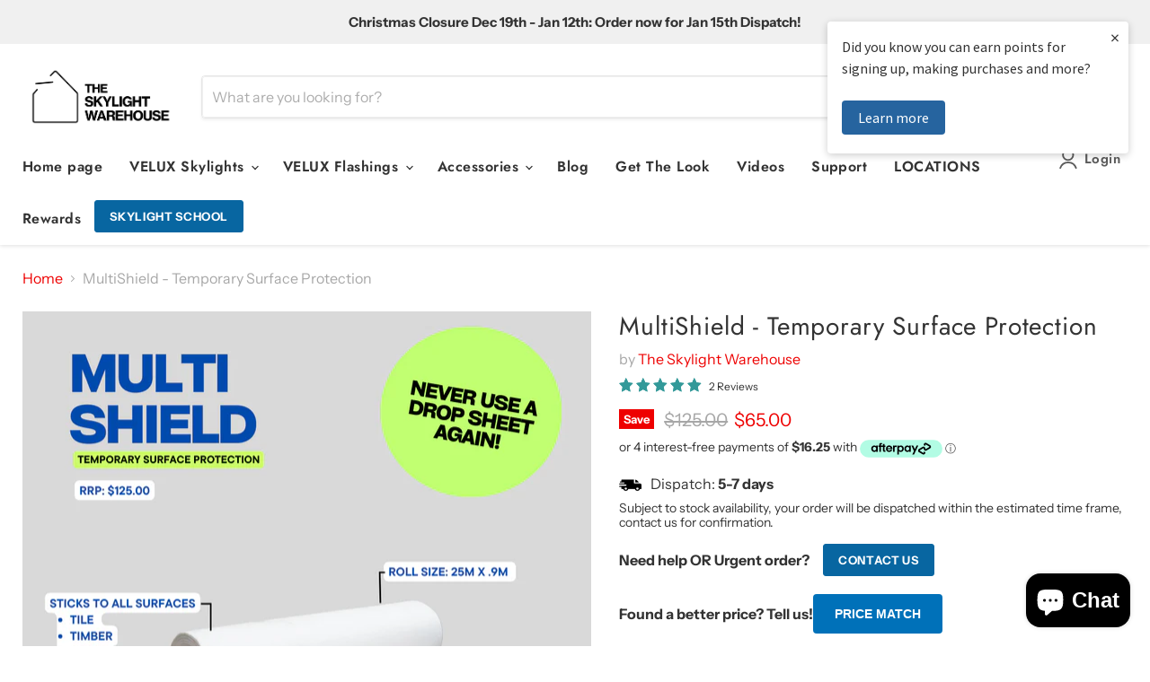

--- FILE ---
content_type: text/html; charset=utf-8
request_url: https://www.shireskylights.com.au/products/multishield-temporary-floor-protection?_pos=3&_sid=e6615c91b&_ss=r
body_size: 53877
content:
<!doctype html>
<html class="no-js no-touch" lang="en">
  <head>
     <meta name="facebook-domain-verification" content="0kbtzt7oh1nzmkxqtw59q2487uqn4n" />
    <!-- Google Tag Manager -->
<script>(function(w,d,s,l,i){w[l]=w[l]||[];w[l].push({'gtm.start':
new Date().getTime(),event:'gtm.js'});var f=d.getElementsByTagName(s)[0],
j=d.createElement(s),dl=l!='dataLayer'?'&l='+l:'';j.async=true;j.src=
'https://www.googletagmanager.com/gtm.js?id='+i+dl;f.parentNode.insertBefore(j,f);
})(window,document,'script','dataLayer','GTM-P3V4ZCX');</script>
<!-- End Google Tag Manager -->
    <meta name="google-site-verification" content="8sCIng2FFfiWVHQZ4B07fQLiUmuCrL_dYMhb1CwRxl0" />
  
  <script>
    window.Store = window.Store || {};
    window.Store.id = 11829051473;
  </script>
    <meta charset="utf-8">
    <meta http-equiv="x-ua-compatible" content="IE=edge">

    <link rel="preconnect" href="https://cdn.shopify.com">
    <link rel="preconnect" href="https://fonts.shopifycdn.com">
    <link rel="preconnect" href="https://v.shopify.com">
    <link rel="preconnect" href="https://cdn.shopifycloud.com">

    <title>MultiShield - Temporary Surface Protection — The Skylight Warehouse</title>

    
      <meta name="description" content="MultiShield is a versatile and reliable Temporary Floor Protection, the ultimate solution for safeguarding a wide range of surfaces. Whether you have carpets, timber floors, concrete, glass, kitchen bench tops, laminate, tiles, or ceramics, our product offers the perfect shield against damage, stains, and scratches. De">
    

    
  <link rel="shortcut icon" href="//www.shireskylights.com.au/cdn/shop/files/shireskylights-logo-favicon_32x32.jpg?v=1613756328" type="image/png">


    
      <link rel="canonical" href="https://www.shireskylights.com.au/products/multishield-temporary-floor-protection" />
    

    <meta name="viewport" content="width=device-width">

    
    















<meta property="og:site_name" content="The Skylight Warehouse">
<meta property="og:url" content="https://www.shireskylights.com.au/products/multishield-temporary-floor-protection">
<meta property="og:title" content="MultiShield - Temporary Surface Protection">
<meta property="og:type" content="website">
<meta property="og:description" content="MultiShield is a versatile and reliable Temporary Floor Protection, the ultimate solution for safeguarding a wide range of surfaces. Whether you have carpets, timber floors, concrete, glass, kitchen bench tops, laminate, tiles, or ceramics, our product offers the perfect shield against damage, stains, and scratches. De">




    
    
    

    
    
    <meta
      property="og:image"
      content="https://www.shireskylights.com.au/cdn/shop/files/Multishieldcallouts_1200x1200.png?v=1697502863"
    />
    <meta
      property="og:image:secure_url"
      content="https://www.shireskylights.com.au/cdn/shop/files/Multishieldcallouts_1200x1200.png?v=1697502863"
    />
    <meta property="og:image:width" content="1200" />
    <meta property="og:image:height" content="1200" />
    
    
    <meta property="og:image:alt" content="Social media image" />
  
















<meta name="twitter:title" content="MultiShield - Temporary Surface Protection">
<meta name="twitter:description" content="MultiShield is a versatile and reliable Temporary Floor Protection, the ultimate solution for safeguarding a wide range of surfaces. Whether you have carpets, timber floors, concrete, glass, kitchen bench tops, laminate, tiles, or ceramics, our product offers the perfect shield against damage, stains, and scratches. De">


    
    
    
      
      
      <meta name="twitter:card" content="summary">
    
    
    <meta
      property="twitter:image"
      content="https://www.shireskylights.com.au/cdn/shop/files/Multishieldcallouts_1200x1200_crop_center.png?v=1697502863"
    />
    <meta property="twitter:image:width" content="1200" />
    <meta property="twitter:image:height" content="1200" />
    
    
    <meta property="twitter:image:alt" content="Social media image" />
  



    <link rel="preload" href="//www.shireskylights.com.au/cdn/fonts/jost/jost_n6.ec1178db7a7515114a2d84e3dd680832b7af8b99.woff2" as="font" crossorigin="anonymous">
    <link rel="preload" as="style" href="//www.shireskylights.com.au/cdn/shop/t/31/assets/theme.css?v=80195560320738186841763593470">

    <script>window.performance && window.performance.mark && window.performance.mark('shopify.content_for_header.start');</script><meta name="google-site-verification" content="hNNbW-KG0iuEyPBo-j4xc_6hNcrAL5V8OIbrFsVOaUU">
<meta id="shopify-digital-wallet" name="shopify-digital-wallet" content="/11829051473/digital_wallets/dialog">
<meta name="shopify-checkout-api-token" content="1b1a06a4562be4dc994b6df842ddddb4">
<link rel="alternate" type="application/json+oembed" href="https://www.shireskylights.com.au/products/multishield-temporary-floor-protection.oembed">
<script async="async" src="/checkouts/internal/preloads.js?locale=en-AU"></script>
<link rel="preconnect" href="https://shop.app" crossorigin="anonymous">
<script async="async" src="https://shop.app/checkouts/internal/preloads.js?locale=en-AU&shop_id=11829051473" crossorigin="anonymous"></script>
<script id="apple-pay-shop-capabilities" type="application/json">{"shopId":11829051473,"countryCode":"AU","currencyCode":"AUD","merchantCapabilities":["supports3DS"],"merchantId":"gid:\/\/shopify\/Shop\/11829051473","merchantName":"The Skylight Warehouse","requiredBillingContactFields":["postalAddress","email","phone"],"requiredShippingContactFields":["postalAddress","email","phone"],"shippingType":"shipping","supportedNetworks":["visa","masterCard","amex","jcb"],"total":{"type":"pending","label":"The Skylight Warehouse","amount":"1.00"},"shopifyPaymentsEnabled":true,"supportsSubscriptions":true}</script>
<script id="shopify-features" type="application/json">{"accessToken":"1b1a06a4562be4dc994b6df842ddddb4","betas":["rich-media-storefront-analytics"],"domain":"www.shireskylights.com.au","predictiveSearch":true,"shopId":11829051473,"locale":"en"}</script>
<script>var Shopify = Shopify || {};
Shopify.shop = "shireskylights.myshopify.com";
Shopify.locale = "en";
Shopify.currency = {"active":"AUD","rate":"1.0"};
Shopify.country = "AU";
Shopify.theme = {"name":"Empire -live-2025-11-20-original","id":183071342964,"schema_name":"Empire","schema_version":"9.1.1","theme_store_id":838,"role":"main"};
Shopify.theme.handle = "null";
Shopify.theme.style = {"id":null,"handle":null};
Shopify.cdnHost = "www.shireskylights.com.au/cdn";
Shopify.routes = Shopify.routes || {};
Shopify.routes.root = "/";</script>
<script type="module">!function(o){(o.Shopify=o.Shopify||{}).modules=!0}(window);</script>
<script>!function(o){function n(){var o=[];function n(){o.push(Array.prototype.slice.apply(arguments))}return n.q=o,n}var t=o.Shopify=o.Shopify||{};t.loadFeatures=n(),t.autoloadFeatures=n()}(window);</script>
<script>
  window.ShopifyPay = window.ShopifyPay || {};
  window.ShopifyPay.apiHost = "shop.app\/pay";
  window.ShopifyPay.redirectState = null;
</script>
<script id="shop-js-analytics" type="application/json">{"pageType":"product"}</script>
<script defer="defer" async type="module" src="//www.shireskylights.com.au/cdn/shopifycloud/shop-js/modules/v2/client.init-shop-cart-sync_C5BV16lS.en.esm.js"></script>
<script defer="defer" async type="module" src="//www.shireskylights.com.au/cdn/shopifycloud/shop-js/modules/v2/chunk.common_CygWptCX.esm.js"></script>
<script type="module">
  await import("//www.shireskylights.com.au/cdn/shopifycloud/shop-js/modules/v2/client.init-shop-cart-sync_C5BV16lS.en.esm.js");
await import("//www.shireskylights.com.au/cdn/shopifycloud/shop-js/modules/v2/chunk.common_CygWptCX.esm.js");

  window.Shopify.SignInWithShop?.initShopCartSync?.({"fedCMEnabled":true,"windoidEnabled":true});

</script>
<script>
  window.Shopify = window.Shopify || {};
  if (!window.Shopify.featureAssets) window.Shopify.featureAssets = {};
  window.Shopify.featureAssets['shop-js'] = {"shop-cart-sync":["modules/v2/client.shop-cart-sync_ZFArdW7E.en.esm.js","modules/v2/chunk.common_CygWptCX.esm.js"],"init-fed-cm":["modules/v2/client.init-fed-cm_CmiC4vf6.en.esm.js","modules/v2/chunk.common_CygWptCX.esm.js"],"shop-cash-offers":["modules/v2/client.shop-cash-offers_DOA2yAJr.en.esm.js","modules/v2/chunk.common_CygWptCX.esm.js","modules/v2/chunk.modal_D71HUcav.esm.js"],"shop-button":["modules/v2/client.shop-button_tlx5R9nI.en.esm.js","modules/v2/chunk.common_CygWptCX.esm.js"],"shop-toast-manager":["modules/v2/client.shop-toast-manager_ClPi3nE9.en.esm.js","modules/v2/chunk.common_CygWptCX.esm.js"],"init-shop-cart-sync":["modules/v2/client.init-shop-cart-sync_C5BV16lS.en.esm.js","modules/v2/chunk.common_CygWptCX.esm.js"],"avatar":["modules/v2/client.avatar_BTnouDA3.en.esm.js"],"init-windoid":["modules/v2/client.init-windoid_sURxWdc1.en.esm.js","modules/v2/chunk.common_CygWptCX.esm.js"],"init-shop-email-lookup-coordinator":["modules/v2/client.init-shop-email-lookup-coordinator_B8hsDcYM.en.esm.js","modules/v2/chunk.common_CygWptCX.esm.js"],"pay-button":["modules/v2/client.pay-button_FdsNuTd3.en.esm.js","modules/v2/chunk.common_CygWptCX.esm.js"],"shop-login-button":["modules/v2/client.shop-login-button_C5VAVYt1.en.esm.js","modules/v2/chunk.common_CygWptCX.esm.js","modules/v2/chunk.modal_D71HUcav.esm.js"],"init-customer-accounts-sign-up":["modules/v2/client.init-customer-accounts-sign-up_CPSyQ0Tj.en.esm.js","modules/v2/client.shop-login-button_C5VAVYt1.en.esm.js","modules/v2/chunk.common_CygWptCX.esm.js","modules/v2/chunk.modal_D71HUcav.esm.js"],"init-shop-for-new-customer-accounts":["modules/v2/client.init-shop-for-new-customer-accounts_ChsxoAhi.en.esm.js","modules/v2/client.shop-login-button_C5VAVYt1.en.esm.js","modules/v2/chunk.common_CygWptCX.esm.js","modules/v2/chunk.modal_D71HUcav.esm.js"],"init-customer-accounts":["modules/v2/client.init-customer-accounts_DxDtT_ad.en.esm.js","modules/v2/client.shop-login-button_C5VAVYt1.en.esm.js","modules/v2/chunk.common_CygWptCX.esm.js","modules/v2/chunk.modal_D71HUcav.esm.js"],"shop-follow-button":["modules/v2/client.shop-follow-button_Cva4Ekp9.en.esm.js","modules/v2/chunk.common_CygWptCX.esm.js","modules/v2/chunk.modal_D71HUcav.esm.js"],"checkout-modal":["modules/v2/client.checkout-modal_BPM8l0SH.en.esm.js","modules/v2/chunk.common_CygWptCX.esm.js","modules/v2/chunk.modal_D71HUcav.esm.js"],"lead-capture":["modules/v2/client.lead-capture_Bi8yE_yS.en.esm.js","modules/v2/chunk.common_CygWptCX.esm.js","modules/v2/chunk.modal_D71HUcav.esm.js"],"shop-login":["modules/v2/client.shop-login_D6lNrXab.en.esm.js","modules/v2/chunk.common_CygWptCX.esm.js","modules/v2/chunk.modal_D71HUcav.esm.js"],"payment-terms":["modules/v2/client.payment-terms_CZxnsJam.en.esm.js","modules/v2/chunk.common_CygWptCX.esm.js","modules/v2/chunk.modal_D71HUcav.esm.js"]};
</script>
<script>(function() {
  var isLoaded = false;
  function asyncLoad() {
    if (isLoaded) return;
    isLoaded = true;
    var urls = ["https:\/\/files-shpf.mageworx.com\/groupedproducts\/source.js?mw_groupedproducts_t=1628054574\u0026shop=shireskylights.myshopify.com"];
    for (var i = 0; i < urls.length; i++) {
      var s = document.createElement('script');
      s.type = 'text/javascript';
      s.async = true;
      s.src = urls[i];
      var x = document.getElementsByTagName('script')[0];
      x.parentNode.insertBefore(s, x);
    }
  };
  if(window.attachEvent) {
    window.attachEvent('onload', asyncLoad);
  } else {
    window.addEventListener('load', asyncLoad, false);
  }
})();</script>
<script id="__st">var __st={"a":11829051473,"offset":39600,"reqid":"fe0ea676-abf3-419a-94b3-310809473d4b-1768849978","pageurl":"www.shireskylights.com.au\/products\/multishield-temporary-floor-protection?_pos=3\u0026_sid=e6615c91b\u0026_ss=r","u":"e4689a120ee1","p":"product","rtyp":"product","rid":7089334452305};</script>
<script>window.ShopifyPaypalV4VisibilityTracking = true;</script>
<script id="captcha-bootstrap">!function(){'use strict';const t='contact',e='account',n='new_comment',o=[[t,t],['blogs',n],['comments',n],[t,'customer']],c=[[e,'customer_login'],[e,'guest_login'],[e,'recover_customer_password'],[e,'create_customer']],r=t=>t.map((([t,e])=>`form[action*='/${t}']:not([data-nocaptcha='true']) input[name='form_type'][value='${e}']`)).join(','),a=t=>()=>t?[...document.querySelectorAll(t)].map((t=>t.form)):[];function s(){const t=[...o],e=r(t);return a(e)}const i='password',u='form_key',d=['recaptcha-v3-token','g-recaptcha-response','h-captcha-response',i],f=()=>{try{return window.sessionStorage}catch{return}},m='__shopify_v',_=t=>t.elements[u];function p(t,e,n=!1){try{const o=window.sessionStorage,c=JSON.parse(o.getItem(e)),{data:r}=function(t){const{data:e,action:n}=t;return t[m]||n?{data:e,action:n}:{data:t,action:n}}(c);for(const[e,n]of Object.entries(r))t.elements[e]&&(t.elements[e].value=n);n&&o.removeItem(e)}catch(o){console.error('form repopulation failed',{error:o})}}const l='form_type',E='cptcha';function T(t){t.dataset[E]=!0}const w=window,h=w.document,L='Shopify',v='ce_forms',y='captcha';let A=!1;((t,e)=>{const n=(g='f06e6c50-85a8-45c8-87d0-21a2b65856fe',I='https://cdn.shopify.com/shopifycloud/storefront-forms-hcaptcha/ce_storefront_forms_captcha_hcaptcha.v1.5.2.iife.js',D={infoText:'Protected by hCaptcha',privacyText:'Privacy',termsText:'Terms'},(t,e,n)=>{const o=w[L][v],c=o.bindForm;if(c)return c(t,g,e,D).then(n);var r;o.q.push([[t,g,e,D],n]),r=I,A||(h.body.append(Object.assign(h.createElement('script'),{id:'captcha-provider',async:!0,src:r})),A=!0)});var g,I,D;w[L]=w[L]||{},w[L][v]=w[L][v]||{},w[L][v].q=[],w[L][y]=w[L][y]||{},w[L][y].protect=function(t,e){n(t,void 0,e),T(t)},Object.freeze(w[L][y]),function(t,e,n,w,h,L){const[v,y,A,g]=function(t,e,n){const i=e?o:[],u=t?c:[],d=[...i,...u],f=r(d),m=r(i),_=r(d.filter((([t,e])=>n.includes(e))));return[a(f),a(m),a(_),s()]}(w,h,L),I=t=>{const e=t.target;return e instanceof HTMLFormElement?e:e&&e.form},D=t=>v().includes(t);t.addEventListener('submit',(t=>{const e=I(t);if(!e)return;const n=D(e)&&!e.dataset.hcaptchaBound&&!e.dataset.recaptchaBound,o=_(e),c=g().includes(e)&&(!o||!o.value);(n||c)&&t.preventDefault(),c&&!n&&(function(t){try{if(!f())return;!function(t){const e=f();if(!e)return;const n=_(t);if(!n)return;const o=n.value;o&&e.removeItem(o)}(t);const e=Array.from(Array(32),(()=>Math.random().toString(36)[2])).join('');!function(t,e){_(t)||t.append(Object.assign(document.createElement('input'),{type:'hidden',name:u})),t.elements[u].value=e}(t,e),function(t,e){const n=f();if(!n)return;const o=[...t.querySelectorAll(`input[type='${i}']`)].map((({name:t})=>t)),c=[...d,...o],r={};for(const[a,s]of new FormData(t).entries())c.includes(a)||(r[a]=s);n.setItem(e,JSON.stringify({[m]:1,action:t.action,data:r}))}(t,e)}catch(e){console.error('failed to persist form',e)}}(e),e.submit())}));const S=(t,e)=>{t&&!t.dataset[E]&&(n(t,e.some((e=>e===t))),T(t))};for(const o of['focusin','change'])t.addEventListener(o,(t=>{const e=I(t);D(e)&&S(e,y())}));const B=e.get('form_key'),M=e.get(l),P=B&&M;t.addEventListener('DOMContentLoaded',(()=>{const t=y();if(P)for(const e of t)e.elements[l].value===M&&p(e,B);[...new Set([...A(),...v().filter((t=>'true'===t.dataset.shopifyCaptcha))])].forEach((e=>S(e,t)))}))}(h,new URLSearchParams(w.location.search),n,t,e,['guest_login'])})(!0,!1)}();</script>
<script integrity="sha256-4kQ18oKyAcykRKYeNunJcIwy7WH5gtpwJnB7kiuLZ1E=" data-source-attribution="shopify.loadfeatures" defer="defer" src="//www.shireskylights.com.au/cdn/shopifycloud/storefront/assets/storefront/load_feature-a0a9edcb.js" crossorigin="anonymous"></script>
<script crossorigin="anonymous" defer="defer" src="//www.shireskylights.com.au/cdn/shopifycloud/storefront/assets/shopify_pay/storefront-65b4c6d7.js?v=20250812"></script>
<script data-source-attribution="shopify.dynamic_checkout.dynamic.init">var Shopify=Shopify||{};Shopify.PaymentButton=Shopify.PaymentButton||{isStorefrontPortableWallets:!0,init:function(){window.Shopify.PaymentButton.init=function(){};var t=document.createElement("script");t.src="https://www.shireskylights.com.au/cdn/shopifycloud/portable-wallets/latest/portable-wallets.en.js",t.type="module",document.head.appendChild(t)}};
</script>
<script data-source-attribution="shopify.dynamic_checkout.buyer_consent">
  function portableWalletsHideBuyerConsent(e){var t=document.getElementById("shopify-buyer-consent"),n=document.getElementById("shopify-subscription-policy-button");t&&n&&(t.classList.add("hidden"),t.setAttribute("aria-hidden","true"),n.removeEventListener("click",e))}function portableWalletsShowBuyerConsent(e){var t=document.getElementById("shopify-buyer-consent"),n=document.getElementById("shopify-subscription-policy-button");t&&n&&(t.classList.remove("hidden"),t.removeAttribute("aria-hidden"),n.addEventListener("click",e))}window.Shopify?.PaymentButton&&(window.Shopify.PaymentButton.hideBuyerConsent=portableWalletsHideBuyerConsent,window.Shopify.PaymentButton.showBuyerConsent=portableWalletsShowBuyerConsent);
</script>
<script data-source-attribution="shopify.dynamic_checkout.cart.bootstrap">document.addEventListener("DOMContentLoaded",(function(){function t(){return document.querySelector("shopify-accelerated-checkout-cart, shopify-accelerated-checkout")}if(t())Shopify.PaymentButton.init();else{new MutationObserver((function(e,n){t()&&(Shopify.PaymentButton.init(),n.disconnect())})).observe(document.body,{childList:!0,subtree:!0})}}));
</script>
<link id="shopify-accelerated-checkout-styles" rel="stylesheet" media="screen" href="https://www.shireskylights.com.au/cdn/shopifycloud/portable-wallets/latest/accelerated-checkout-backwards-compat.css" crossorigin="anonymous">
<style id="shopify-accelerated-checkout-cart">
        #shopify-buyer-consent {
  margin-top: 1em;
  display: inline-block;
  width: 100%;
}

#shopify-buyer-consent.hidden {
  display: none;
}

#shopify-subscription-policy-button {
  background: none;
  border: none;
  padding: 0;
  text-decoration: underline;
  font-size: inherit;
  cursor: pointer;
}

#shopify-subscription-policy-button::before {
  box-shadow: none;
}

      </style>

<script>window.performance && window.performance.mark && window.performance.mark('shopify.content_for_header.end');</script>

    <link href="//www.shireskylights.com.au/cdn/shop/t/31/assets/theme.css?v=80195560320738186841763593470" rel="stylesheet" type="text/css" media="all" />
     <link href="//www.shireskylights.com.au/cdn/shop/t/31/assets/magnific-popup.css?v=65451962456944049981763593444" rel="stylesheet" type="text/css" media="all" />
   <!-- Add the slick-theme.css if you want default styling -->
    <link rel="stylesheet" type="text/css" href="//cdn.jsdelivr.net/npm/slick-carousel@1.8.1/slick/slick.css"/>
    <!-- Add the slick-theme.css if you want default styling -->
    <link rel="stylesheet" type="text/css" href="//cdn.jsdelivr.net/npm/slick-carousel@1.8.1/slick/slick-theme.css"/>

    
    <link href="//www.shireskylights.com.au/cdn/shop/t/31/assets/custom.css?v=89388171647192004661763689666" rel="stylesheet" type="text/css" media="all" />

     
    
    
    
    <script>
      window.Theme = window.Theme || {};
      window.Theme.version = '9.1.1';
      window.Theme.name = 'Empire';
      window.Theme.routes = {
        "root_url": "/",
        "account_url": "/account",
        "account_login_url": "https://www.shireskylights.com.au/customer_authentication/redirect?locale=en&region_country=AU",
        "account_logout_url": "/account/logout",
        "account_register_url": "https://shopify.com/11829051473/account?locale=en",
        "account_addresses_url": "/account/addresses",
        "collections_url": "/collections",
        "all_products_collection_url": "/collections/all",
        "search_url": "/search",
        "predictive_search_url": "/search/suggest",
        "cart_url": "/cart",
        "cart_add_url": "/cart/add",
        "cart_change_url": "/cart/change",
        "cart_clear_url": "/cart/clear",
        "product_recommendations_url": "/recommendations/products",
      };
    </script>
    

  <!-- BEGIN app block: shopify://apps/loyalty-rewards-and-referrals/blocks/embed-sdk/6f172e67-4106-4ac0-89c5-b32a069b3101 -->

<style
  type='text/css'
  data-lion-app-styles='main'
  data-lion-app-styles-settings='{&quot;disableBundledCSS&quot;:false,&quot;disableBundledFonts&quot;:false,&quot;useClassIsolator&quot;:false}'
></style>

<!-- loyaltylion.snippet.version=8056bbc037+8007 -->

<script>
  
  !function(t,n){function o(n){var o=t.getElementsByTagName("script")[0],i=t.createElement("script");i.src=n,i.crossOrigin="",o.parentNode.insertBefore(i,o)}if(!n.isLoyaltyLion){window.loyaltylion=n,void 0===window.lion&&(window.lion=n),n.version=2,n.isLoyaltyLion=!0;var i=new Date,e=i.getFullYear().toString()+i.getMonth().toString()+i.getDate().toString();o("https://sdk.loyaltylion.net/static/2/loader.js?t="+e);var r=!1;n.init=function(t){if(r)throw new Error("Cannot call lion.init more than once");r=!0;var a=n._token=t.token;if(!a)throw new Error("Token must be supplied to lion.init");for(var l=[],s="_push configure bootstrap shutdown on removeListener authenticateCustomer".split(" "),c=0;c<s.length;c+=1)!function(t,n){t[n]=function(){l.push([n,Array.prototype.slice.call(arguments,0)])}}(n,s[c]);o("https://sdk.loyaltylion.net/sdk/start/"+a+".js?t="+e+i.getHours().toString()),n._initData=t,n._buffer=l}}}(document,window.loyaltylion||[]);

  
    
      loyaltylion.init(
        { token: "589dc48fff71ae0b3b62650001ea2c6a" }
      );
    
  

  loyaltylion.configure({
    disableBundledCSS: false,
    disableBundledFonts: false,
    useClassIsolator: false,
  })

  
</script>



<!-- END app block --><!-- BEGIN app block: shopify://apps/klaviyo-email-marketing-sms/blocks/klaviyo-onsite-embed/2632fe16-c075-4321-a88b-50b567f42507 -->












  <script async src="https://static.klaviyo.com/onsite/js/YxScVw/klaviyo.js?company_id=YxScVw"></script>
  <script>!function(){if(!window.klaviyo){window._klOnsite=window._klOnsite||[];try{window.klaviyo=new Proxy({},{get:function(n,i){return"push"===i?function(){var n;(n=window._klOnsite).push.apply(n,arguments)}:function(){for(var n=arguments.length,o=new Array(n),w=0;w<n;w++)o[w]=arguments[w];var t="function"==typeof o[o.length-1]?o.pop():void 0,e=new Promise((function(n){window._klOnsite.push([i].concat(o,[function(i){t&&t(i),n(i)}]))}));return e}}})}catch(n){window.klaviyo=window.klaviyo||[],window.klaviyo.push=function(){var n;(n=window._klOnsite).push.apply(n,arguments)}}}}();</script>

  
    <script id="viewed_product">
      if (item == null) {
        var _learnq = _learnq || [];

        var MetafieldReviews = null
        var MetafieldYotpoRating = null
        var MetafieldYotpoCount = null
        var MetafieldLooxRating = null
        var MetafieldLooxCount = null
        var okendoProduct = null
        var okendoProductReviewCount = null
        var okendoProductReviewAverageValue = null
        try {
          // The following fields are used for Customer Hub recently viewed in order to add reviews.
          // This information is not part of __kla_viewed. Instead, it is part of __kla_viewed_reviewed_items
          MetafieldReviews = {"rating":{"scale_min":"1.0","scale_max":"5.0","value":"5.0"},"rating_count":2};
          MetafieldYotpoRating = null
          MetafieldYotpoCount = null
          MetafieldLooxRating = null
          MetafieldLooxCount = null

          okendoProduct = null
          // If the okendo metafield is not legacy, it will error, which then requires the new json formatted data
          if (okendoProduct && 'error' in okendoProduct) {
            okendoProduct = null
          }
          okendoProductReviewCount = okendoProduct ? okendoProduct.reviewCount : null
          okendoProductReviewAverageValue = okendoProduct ? okendoProduct.reviewAverageValue : null
        } catch (error) {
          console.error('Error in Klaviyo onsite reviews tracking:', error);
        }

        var item = {
          Name: "MultiShield - Temporary Surface Protection",
          ProductID: 7089334452305,
          Categories: ["All Shireskylights products","Products","Shipping rule $25"],
          ImageURL: "https://www.shireskylights.com.au/cdn/shop/files/Multishieldcallouts_grande.png?v=1697502863",
          URL: "https://www.shireskylights.com.au/products/multishield-temporary-floor-protection",
          Brand: "The Skylight Warehouse",
          Price: "$65.00",
          Value: "65.00",
          CompareAtPrice: "$125.00"
        };
        _learnq.push(['track', 'Viewed Product', item]);
        _learnq.push(['trackViewedItem', {
          Title: item.Name,
          ItemId: item.ProductID,
          Categories: item.Categories,
          ImageUrl: item.ImageURL,
          Url: item.URL,
          Metadata: {
            Brand: item.Brand,
            Price: item.Price,
            Value: item.Value,
            CompareAtPrice: item.CompareAtPrice
          },
          metafields:{
            reviews: MetafieldReviews,
            yotpo:{
              rating: MetafieldYotpoRating,
              count: MetafieldYotpoCount,
            },
            loox:{
              rating: MetafieldLooxRating,
              count: MetafieldLooxCount,
            },
            okendo: {
              rating: okendoProductReviewAverageValue,
              count: okendoProductReviewCount,
            }
          }
        }]);
      }
    </script>
  




  <script>
    window.klaviyoReviewsProductDesignMode = false
  </script>







<!-- END app block --><!-- BEGIN app block: shopify://apps/judge-me-reviews/blocks/judgeme_core/61ccd3b1-a9f2-4160-9fe9-4fec8413e5d8 --><!-- Start of Judge.me Core -->






<link rel="dns-prefetch" href="https://cdnwidget.judge.me">
<link rel="dns-prefetch" href="https://cdn.judge.me">
<link rel="dns-prefetch" href="https://cdn1.judge.me">
<link rel="dns-prefetch" href="https://api.judge.me">

<script data-cfasync='false' class='jdgm-settings-script'>window.jdgmSettings={"pagination":5,"disable_web_reviews":false,"badge_no_review_text":"No reviews","badge_n_reviews_text":"{{ n }} review/reviews","hide_badge_preview_if_no_reviews":true,"badge_hide_text":false,"enforce_center_preview_badge":false,"widget_title":"Customer Reviews","widget_open_form_text":"Write a review","widget_close_form_text":"Cancel review","widget_refresh_page_text":"Refresh page","widget_summary_text":"Based on {{ number_of_reviews }} review/reviews","widget_no_review_text":"Be the first to write a review","widget_name_field_text":"Display name","widget_verified_name_field_text":"Verified Name (public)","widget_name_placeholder_text":"Display name","widget_required_field_error_text":"This field is required.","widget_email_field_text":"Email address","widget_verified_email_field_text":"Verified Email (private, can not be edited)","widget_email_placeholder_text":"Your email address","widget_email_field_error_text":"Please enter a valid email address.","widget_rating_field_text":"Rating","widget_review_title_field_text":"Review Title","widget_review_title_placeholder_text":"Give your review a title","widget_review_body_field_text":"Review content","widget_review_body_placeholder_text":"Start writing here...","widget_pictures_field_text":"Picture/Video (optional)","widget_submit_review_text":"Submit Review","widget_submit_verified_review_text":"Submit Verified Review","widget_submit_success_msg_with_auto_publish":"Thank you! Please refresh the page in a few moments to see your review. You can remove or edit your review by logging into \u003ca href='https://judge.me/login' target='_blank' rel='nofollow noopener'\u003eJudge.me\u003c/a\u003e","widget_submit_success_msg_no_auto_publish":"Thank you! Your review will be published as soon as it is approved by the shop admin. You can remove or edit your review by logging into \u003ca href='https://judge.me/login' target='_blank' rel='nofollow noopener'\u003eJudge.me\u003c/a\u003e","widget_show_default_reviews_out_of_total_text":"Showing {{ n_reviews_shown }} out of {{ n_reviews }} reviews.","widget_show_all_link_text":"Show all","widget_show_less_link_text":"Show less","widget_author_said_text":"{{ reviewer_name }} said:","widget_days_text":"{{ n }} days ago","widget_weeks_text":"{{ n }} week/weeks ago","widget_months_text":"{{ n }} month/months ago","widget_years_text":"{{ n }} year/years ago","widget_yesterday_text":"Yesterday","widget_today_text":"Today","widget_replied_text":"\u003e\u003e {{ shop_name }} replied:","widget_read_more_text":"Read more","widget_reviewer_name_as_initial":"","widget_rating_filter_color":"#fbcd0a","widget_rating_filter_see_all_text":"See all reviews","widget_sorting_most_recent_text":"Most Recent","widget_sorting_highest_rating_text":"Highest Rating","widget_sorting_lowest_rating_text":"Lowest Rating","widget_sorting_with_pictures_text":"Only Pictures","widget_sorting_most_helpful_text":"Most Helpful","widget_open_question_form_text":"Ask a question","widget_reviews_subtab_text":"Reviews","widget_questions_subtab_text":"Questions","widget_question_label_text":"Question","widget_answer_label_text":"Answer","widget_question_placeholder_text":"Write your question here","widget_submit_question_text":"Submit Question","widget_question_submit_success_text":"Thank you for your question! We will notify you once it gets answered.","verified_badge_text":"Verified","verified_badge_bg_color":"","verified_badge_text_color":"","verified_badge_placement":"left-of-reviewer-name","widget_review_max_height":"","widget_hide_border":false,"widget_social_share":false,"widget_thumb":false,"widget_review_location_show":false,"widget_location_format":"","all_reviews_include_out_of_store_products":true,"all_reviews_out_of_store_text":"(out of store)","all_reviews_pagination":100,"all_reviews_product_name_prefix_text":"about","enable_review_pictures":true,"enable_question_anwser":false,"widget_theme":"default","review_date_format":"mm/dd/yyyy","default_sort_method":"most-recent","widget_product_reviews_subtab_text":"Product Reviews","widget_shop_reviews_subtab_text":"Shop Reviews","widget_other_products_reviews_text":"Reviews for other products","widget_store_reviews_subtab_text":"Store reviews","widget_no_store_reviews_text":"This store hasn't received any reviews yet","widget_web_restriction_product_reviews_text":"This product hasn't received any reviews yet","widget_no_items_text":"No items found","widget_show_more_text":"Show more","widget_write_a_store_review_text":"Write a Store Review","widget_other_languages_heading":"Reviews in Other Languages","widget_translate_review_text":"Translate review to {{ language }}","widget_translating_review_text":"Translating...","widget_show_original_translation_text":"Show original ({{ language }})","widget_translate_review_failed_text":"Review couldn't be translated.","widget_translate_review_retry_text":"Retry","widget_translate_review_try_again_later_text":"Try again later","show_product_url_for_grouped_product":false,"widget_sorting_pictures_first_text":"Pictures First","show_pictures_on_all_rev_page_mobile":false,"show_pictures_on_all_rev_page_desktop":false,"floating_tab_hide_mobile_install_preference":false,"floating_tab_button_name":"★ Reviews","floating_tab_title":"Let customers speak for us","floating_tab_button_color":"","floating_tab_button_background_color":"","floating_tab_url":"","floating_tab_url_enabled":false,"floating_tab_tab_style":"text","all_reviews_text_badge_text":"Customers rate us {{ shop.metafields.judgeme.all_reviews_rating | round: 1 }}/5 based on {{ shop.metafields.judgeme.all_reviews_count }} reviews.","all_reviews_text_badge_text_branded_style":"{{ shop.metafields.judgeme.all_reviews_rating | round: 1 }} out of 5 stars based on {{ shop.metafields.judgeme.all_reviews_count }} reviews","is_all_reviews_text_badge_a_link":false,"show_stars_for_all_reviews_text_badge":false,"all_reviews_text_badge_url":"","all_reviews_text_style":"text","all_reviews_text_color_style":"judgeme_brand_color","all_reviews_text_color":"#108474","all_reviews_text_show_jm_brand":true,"featured_carousel_show_header":true,"featured_carousel_title":"Let customers speak for us","testimonials_carousel_title":"Customers are saying","videos_carousel_title":"Real customer stories","cards_carousel_title":"Customers are saying","featured_carousel_count_text":"from {{ n }} reviews","featured_carousel_add_link_to_all_reviews_page":false,"featured_carousel_url":"","featured_carousel_show_images":true,"featured_carousel_autoslide_interval":5,"featured_carousel_arrows_on_the_sides":false,"featured_carousel_height":250,"featured_carousel_width":80,"featured_carousel_image_size":0,"featured_carousel_image_height":250,"featured_carousel_arrow_color":"#eeeeee","verified_count_badge_style":"vintage","verified_count_badge_orientation":"horizontal","verified_count_badge_color_style":"judgeme_brand_color","verified_count_badge_color":"#108474","is_verified_count_badge_a_link":false,"verified_count_badge_url":"","verified_count_badge_show_jm_brand":true,"widget_rating_preset_default":5,"widget_first_sub_tab":"product-reviews","widget_show_histogram":true,"widget_histogram_use_custom_color":false,"widget_pagination_use_custom_color":false,"widget_star_use_custom_color":false,"widget_verified_badge_use_custom_color":false,"widget_write_review_use_custom_color":false,"picture_reminder_submit_button":"Upload Pictures","enable_review_videos":false,"mute_video_by_default":false,"widget_sorting_videos_first_text":"Videos First","widget_review_pending_text":"Pending","featured_carousel_items_for_large_screen":3,"social_share_options_order":"Facebook,Twitter","remove_microdata_snippet":true,"disable_json_ld":false,"enable_json_ld_products":false,"preview_badge_show_question_text":false,"preview_badge_no_question_text":"No questions","preview_badge_n_question_text":"{{ number_of_questions }} question/questions","qa_badge_show_icon":false,"qa_badge_position":"same-row","remove_judgeme_branding":false,"widget_add_search_bar":false,"widget_search_bar_placeholder":"Search","widget_sorting_verified_only_text":"Verified only","featured_carousel_theme":"default","featured_carousel_show_rating":true,"featured_carousel_show_title":true,"featured_carousel_show_body":true,"featured_carousel_show_date":false,"featured_carousel_show_reviewer":true,"featured_carousel_show_product":false,"featured_carousel_header_background_color":"#108474","featured_carousel_header_text_color":"#ffffff","featured_carousel_name_product_separator":"reviewed","featured_carousel_full_star_background":"#108474","featured_carousel_empty_star_background":"#dadada","featured_carousel_vertical_theme_background":"#f9fafb","featured_carousel_verified_badge_enable":false,"featured_carousel_verified_badge_color":"#108474","featured_carousel_border_style":"round","featured_carousel_review_line_length_limit":3,"featured_carousel_more_reviews_button_text":"Read more reviews","featured_carousel_view_product_button_text":"View product","all_reviews_page_load_reviews_on":"scroll","all_reviews_page_load_more_text":"Load More Reviews","disable_fb_tab_reviews":false,"enable_ajax_cdn_cache":false,"widget_public_name_text":"displayed publicly like","default_reviewer_name":"John Smith","default_reviewer_name_has_non_latin":true,"widget_reviewer_anonymous":"Anonymous","medals_widget_title":"Judge.me Review Medals","medals_widget_background_color":"#f9fafb","medals_widget_position":"footer_all_pages","medals_widget_border_color":"#f9fafb","medals_widget_verified_text_position":"left","medals_widget_use_monochromatic_version":false,"medals_widget_elements_color":"#108474","show_reviewer_avatar":true,"widget_invalid_yt_video_url_error_text":"Not a YouTube video URL","widget_max_length_field_error_text":"Please enter no more than {0} characters.","widget_show_country_flag":false,"widget_show_collected_via_shop_app":true,"widget_verified_by_shop_badge_style":"light","widget_verified_by_shop_text":"Verified by Shop","widget_show_photo_gallery":false,"widget_load_with_code_splitting":true,"widget_ugc_install_preference":false,"widget_ugc_title":"Made by us, Shared by you","widget_ugc_subtitle":"Tag us to see your picture featured in our page","widget_ugc_arrows_color":"#ffffff","widget_ugc_primary_button_text":"Buy Now","widget_ugc_primary_button_background_color":"#108474","widget_ugc_primary_button_text_color":"#ffffff","widget_ugc_primary_button_border_width":"0","widget_ugc_primary_button_border_style":"none","widget_ugc_primary_button_border_color":"#108474","widget_ugc_primary_button_border_radius":"25","widget_ugc_secondary_button_text":"Load More","widget_ugc_secondary_button_background_color":"#ffffff","widget_ugc_secondary_button_text_color":"#108474","widget_ugc_secondary_button_border_width":"2","widget_ugc_secondary_button_border_style":"solid","widget_ugc_secondary_button_border_color":"#108474","widget_ugc_secondary_button_border_radius":"25","widget_ugc_reviews_button_text":"View Reviews","widget_ugc_reviews_button_background_color":"#ffffff","widget_ugc_reviews_button_text_color":"#108474","widget_ugc_reviews_button_border_width":"2","widget_ugc_reviews_button_border_style":"solid","widget_ugc_reviews_button_border_color":"#108474","widget_ugc_reviews_button_border_radius":"25","widget_ugc_reviews_button_link_to":"judgeme-reviews-page","widget_ugc_show_post_date":true,"widget_ugc_max_width":"800","widget_rating_metafield_value_type":true,"widget_primary_color":"#108474","widget_enable_secondary_color":false,"widget_secondary_color":"#edf5f5","widget_summary_average_rating_text":"{{ average_rating }} out of 5","widget_media_grid_title":"Customer photos \u0026 videos","widget_media_grid_see_more_text":"See more","widget_round_style":false,"widget_show_product_medals":true,"widget_verified_by_judgeme_text":"Verified by Judge.me","widget_show_store_medals":true,"widget_verified_by_judgeme_text_in_store_medals":"Verified by Judge.me","widget_media_field_exceed_quantity_message":"Sorry, we can only accept {{ max_media }} for one review.","widget_media_field_exceed_limit_message":"{{ file_name }} is too large, please select a {{ media_type }} less than {{ size_limit }}MB.","widget_review_submitted_text":"Review Submitted!","widget_question_submitted_text":"Question Submitted!","widget_close_form_text_question":"Cancel","widget_write_your_answer_here_text":"Write your answer here","widget_enabled_branded_link":true,"widget_show_collected_by_judgeme":true,"widget_reviewer_name_color":"","widget_write_review_text_color":"","widget_write_review_bg_color":"","widget_collected_by_judgeme_text":"collected by Judge.me","widget_pagination_type":"standard","widget_load_more_text":"Load More","widget_load_more_color":"#108474","widget_full_review_text":"Full Review","widget_read_more_reviews_text":"Read More Reviews","widget_read_questions_text":"Read Questions","widget_questions_and_answers_text":"Questions \u0026 Answers","widget_verified_by_text":"Verified by","widget_verified_text":"Verified","widget_number_of_reviews_text":"{{ number_of_reviews }} reviews","widget_back_button_text":"Back","widget_next_button_text":"Next","widget_custom_forms_filter_button":"Filters","custom_forms_style":"vertical","widget_show_review_information":false,"how_reviews_are_collected":"How reviews are collected?","widget_show_review_keywords":false,"widget_gdpr_statement":"How we use your data: We'll only contact you about the review you left, and only if necessary. By submitting your review, you agree to Judge.me's \u003ca href='https://judge.me/terms' target='_blank' rel='nofollow noopener'\u003eterms\u003c/a\u003e, \u003ca href='https://judge.me/privacy' target='_blank' rel='nofollow noopener'\u003eprivacy\u003c/a\u003e and \u003ca href='https://judge.me/content-policy' target='_blank' rel='nofollow noopener'\u003econtent\u003c/a\u003e policies.","widget_multilingual_sorting_enabled":false,"widget_translate_review_content_enabled":false,"widget_translate_review_content_method":"manual","popup_widget_review_selection":"automatically_with_pictures","popup_widget_round_border_style":true,"popup_widget_show_title":true,"popup_widget_show_body":true,"popup_widget_show_reviewer":false,"popup_widget_show_product":true,"popup_widget_show_pictures":true,"popup_widget_use_review_picture":true,"popup_widget_show_on_home_page":true,"popup_widget_show_on_product_page":true,"popup_widget_show_on_collection_page":true,"popup_widget_show_on_cart_page":true,"popup_widget_position":"bottom_left","popup_widget_first_review_delay":5,"popup_widget_duration":5,"popup_widget_interval":5,"popup_widget_review_count":5,"popup_widget_hide_on_mobile":true,"review_snippet_widget_round_border_style":true,"review_snippet_widget_card_color":"#FFFFFF","review_snippet_widget_slider_arrows_background_color":"#FFFFFF","review_snippet_widget_slider_arrows_color":"#000000","review_snippet_widget_star_color":"#108474","show_product_variant":false,"all_reviews_product_variant_label_text":"Variant: ","widget_show_verified_branding":false,"widget_ai_summary_title":"Customers say","widget_ai_summary_disclaimer":"AI-powered review summary based on recent customer reviews","widget_show_ai_summary":false,"widget_show_ai_summary_bg":false,"widget_show_review_title_input":true,"redirect_reviewers_invited_via_email":"review_widget","request_store_review_after_product_review":false,"request_review_other_products_in_order":false,"review_form_color_scheme":"default","review_form_corner_style":"square","review_form_star_color":{},"review_form_text_color":"#333333","review_form_background_color":"#ffffff","review_form_field_background_color":"#fafafa","review_form_button_color":{},"review_form_button_text_color":"#ffffff","review_form_modal_overlay_color":"#000000","review_content_screen_title_text":"How would you rate this product?","review_content_introduction_text":"We would love it if you would share a bit about your experience.","store_review_form_title_text":"How would you rate this store?","store_review_form_introduction_text":"We would love it if you would share a bit about your experience.","show_review_guidance_text":true,"one_star_review_guidance_text":"Poor","five_star_review_guidance_text":"Great","customer_information_screen_title_text":"About you","customer_information_introduction_text":"Please tell us more about you.","custom_questions_screen_title_text":"Your experience in more detail","custom_questions_introduction_text":"Here are a few questions to help us understand more about your experience.","review_submitted_screen_title_text":"Thanks for your review!","review_submitted_screen_thank_you_text":"We are processing it and it will appear on the store soon.","review_submitted_screen_email_verification_text":"Please confirm your email by clicking the link we just sent you. This helps us keep reviews authentic.","review_submitted_request_store_review_text":"Would you like to share your experience of shopping with us?","review_submitted_review_other_products_text":"Would you like to review these products?","store_review_screen_title_text":"Would you like to share your experience of shopping with us?","store_review_introduction_text":"We value your feedback and use it to improve. Please share any thoughts or suggestions you have.","reviewer_media_screen_title_picture_text":"Share a picture","reviewer_media_introduction_picture_text":"Upload a photo to support your review.","reviewer_media_screen_title_video_text":"Share a video","reviewer_media_introduction_video_text":"Upload a video to support your review.","reviewer_media_screen_title_picture_or_video_text":"Share a picture or video","reviewer_media_introduction_picture_or_video_text":"Upload a photo or video to support your review.","reviewer_media_youtube_url_text":"Paste your Youtube URL here","advanced_settings_next_step_button_text":"Next","advanced_settings_close_review_button_text":"Close","modal_write_review_flow":false,"write_review_flow_required_text":"Required","write_review_flow_privacy_message_text":"We respect your privacy.","write_review_flow_anonymous_text":"Post review as anonymous","write_review_flow_visibility_text":"This won't be visible to other customers.","write_review_flow_multiple_selection_help_text":"Select as many as you like","write_review_flow_single_selection_help_text":"Select one option","write_review_flow_required_field_error_text":"This field is required","write_review_flow_invalid_email_error_text":"Please enter a valid email address","write_review_flow_max_length_error_text":"Max. {{ max_length }} characters.","write_review_flow_media_upload_text":"\u003cb\u003eClick to upload\u003c/b\u003e or drag and drop","write_review_flow_gdpr_statement":"We'll only contact you about your review if necessary. By submitting your review, you agree to our \u003ca href='https://judge.me/terms' target='_blank' rel='nofollow noopener'\u003eterms and conditions\u003c/a\u003e and \u003ca href='https://judge.me/privacy' target='_blank' rel='nofollow noopener'\u003eprivacy policy\u003c/a\u003e.","rating_only_reviews_enabled":false,"show_negative_reviews_help_screen":false,"new_review_flow_help_screen_rating_threshold":3,"negative_review_resolution_screen_title_text":"Tell us more","negative_review_resolution_text":"Your experience matters to us. If there were issues with your purchase, we're here to help. Feel free to reach out to us, we'd love the opportunity to make things right.","negative_review_resolution_button_text":"Contact us","negative_review_resolution_proceed_with_review_text":"Leave a review","negative_review_resolution_subject":"Issue with purchase from {{ shop_name }}.{{ order_name }}","preview_badge_collection_page_install_status":false,"widget_review_custom_css":"","preview_badge_custom_css":"","preview_badge_stars_count":"5-stars","featured_carousel_custom_css":"","floating_tab_custom_css":"","all_reviews_widget_custom_css":"","medals_widget_custom_css":"","verified_badge_custom_css":"","all_reviews_text_custom_css":"","transparency_badges_collected_via_store_invite":false,"transparency_badges_from_another_provider":false,"transparency_badges_collected_from_store_visitor":false,"transparency_badges_collected_by_verified_review_provider":false,"transparency_badges_earned_reward":false,"transparency_badges_collected_via_store_invite_text":"Review collected via store invitation","transparency_badges_from_another_provider_text":"Review collected from another provider","transparency_badges_collected_from_store_visitor_text":"Review collected from a store visitor","transparency_badges_written_in_google_text":"Review written in Google","transparency_badges_written_in_etsy_text":"Review written in Etsy","transparency_badges_written_in_shop_app_text":"Review written in Shop App","transparency_badges_earned_reward_text":"Review earned a reward for future purchase","product_review_widget_per_page":10,"widget_store_review_label_text":"Review about the store","checkout_comment_extension_title_on_product_page":"Customer Comments","checkout_comment_extension_num_latest_comment_show":5,"checkout_comment_extension_format":"name_and_timestamp","checkout_comment_customer_name":"last_initial","checkout_comment_comment_notification":true,"preview_badge_collection_page_install_preference":true,"preview_badge_home_page_install_preference":true,"preview_badge_product_page_install_preference":true,"review_widget_install_preference":"","review_carousel_install_preference":true,"floating_reviews_tab_install_preference":"none","verified_reviews_count_badge_install_preference":false,"all_reviews_text_install_preference":false,"review_widget_best_location":true,"judgeme_medals_install_preference":false,"review_widget_revamp_enabled":false,"review_widget_qna_enabled":false,"review_widget_header_theme":"minimal","review_widget_widget_title_enabled":true,"review_widget_header_text_size":"medium","review_widget_header_text_weight":"regular","review_widget_average_rating_style":"compact","review_widget_bar_chart_enabled":true,"review_widget_bar_chart_type":"numbers","review_widget_bar_chart_style":"standard","review_widget_expanded_media_gallery_enabled":false,"review_widget_reviews_section_theme":"standard","review_widget_image_style":"thumbnails","review_widget_review_image_ratio":"square","review_widget_stars_size":"medium","review_widget_verified_badge":"standard_text","review_widget_review_title_text_size":"medium","review_widget_review_text_size":"medium","review_widget_review_text_length":"medium","review_widget_number_of_columns_desktop":3,"review_widget_carousel_transition_speed":5,"review_widget_custom_questions_answers_display":"always","review_widget_button_text_color":"#FFFFFF","review_widget_text_color":"#000000","review_widget_lighter_text_color":"#7B7B7B","review_widget_corner_styling":"soft","review_widget_review_word_singular":"review","review_widget_review_word_plural":"reviews","review_widget_voting_label":"Helpful?","review_widget_shop_reply_label":"Reply from {{ shop_name }}:","review_widget_filters_title":"Filters","qna_widget_question_word_singular":"Question","qna_widget_question_word_plural":"Questions","qna_widget_answer_reply_label":"Answer from {{ answerer_name }}:","qna_content_screen_title_text":"Ask a question about this product","qna_widget_question_required_field_error_text":"Please enter your question.","qna_widget_flow_gdpr_statement":"We'll only contact you about your question if necessary. By submitting your question, you agree to our \u003ca href='https://judge.me/terms' target='_blank' rel='nofollow noopener'\u003eterms and conditions\u003c/a\u003e and \u003ca href='https://judge.me/privacy' target='_blank' rel='nofollow noopener'\u003eprivacy policy\u003c/a\u003e.","qna_widget_question_submitted_text":"Thanks for your question!","qna_widget_close_form_text_question":"Close","qna_widget_question_submit_success_text":"We’ll notify you by email when your question is answered.","all_reviews_widget_v2025_enabled":false,"all_reviews_widget_v2025_header_theme":"default","all_reviews_widget_v2025_widget_title_enabled":true,"all_reviews_widget_v2025_header_text_size":"medium","all_reviews_widget_v2025_header_text_weight":"regular","all_reviews_widget_v2025_average_rating_style":"compact","all_reviews_widget_v2025_bar_chart_enabled":true,"all_reviews_widget_v2025_bar_chart_type":"numbers","all_reviews_widget_v2025_bar_chart_style":"standard","all_reviews_widget_v2025_expanded_media_gallery_enabled":false,"all_reviews_widget_v2025_show_store_medals":true,"all_reviews_widget_v2025_show_photo_gallery":true,"all_reviews_widget_v2025_show_review_keywords":false,"all_reviews_widget_v2025_show_ai_summary":false,"all_reviews_widget_v2025_show_ai_summary_bg":false,"all_reviews_widget_v2025_add_search_bar":false,"all_reviews_widget_v2025_default_sort_method":"most-recent","all_reviews_widget_v2025_reviews_per_page":10,"all_reviews_widget_v2025_reviews_section_theme":"default","all_reviews_widget_v2025_image_style":"thumbnails","all_reviews_widget_v2025_review_image_ratio":"square","all_reviews_widget_v2025_stars_size":"medium","all_reviews_widget_v2025_verified_badge":"bold_badge","all_reviews_widget_v2025_review_title_text_size":"medium","all_reviews_widget_v2025_review_text_size":"medium","all_reviews_widget_v2025_review_text_length":"medium","all_reviews_widget_v2025_number_of_columns_desktop":3,"all_reviews_widget_v2025_carousel_transition_speed":5,"all_reviews_widget_v2025_custom_questions_answers_display":"always","all_reviews_widget_v2025_show_product_variant":false,"all_reviews_widget_v2025_show_reviewer_avatar":true,"all_reviews_widget_v2025_reviewer_name_as_initial":"","all_reviews_widget_v2025_review_location_show":false,"all_reviews_widget_v2025_location_format":"","all_reviews_widget_v2025_show_country_flag":false,"all_reviews_widget_v2025_verified_by_shop_badge_style":"light","all_reviews_widget_v2025_social_share":false,"all_reviews_widget_v2025_social_share_options_order":"Facebook,Twitter,LinkedIn,Pinterest","all_reviews_widget_v2025_pagination_type":"standard","all_reviews_widget_v2025_button_text_color":"#FFFFFF","all_reviews_widget_v2025_text_color":"#000000","all_reviews_widget_v2025_lighter_text_color":"#7B7B7B","all_reviews_widget_v2025_corner_styling":"soft","all_reviews_widget_v2025_title":"Customer reviews","all_reviews_widget_v2025_ai_summary_title":"Customers say about this store","all_reviews_widget_v2025_no_review_text":"Be the first to write a review","platform":"shopify","branding_url":"https://app.judge.me/reviews/stores/www.shireskylights.com.au","branding_text":"Powered by Judge.me","locale":"en","reply_name":"The Skylight Warehouse","widget_version":"3.0","footer":true,"autopublish":true,"review_dates":true,"enable_custom_form":false,"shop_use_review_site":true,"shop_locale":"en","enable_multi_locales_translations":false,"show_review_title_input":true,"review_verification_email_status":"always","can_be_branded":true,"reply_name_text":"The Skylight Warehouse"};</script> <style class='jdgm-settings-style'>.jdgm-xx{left:0}:root{--jdgm-primary-color: #108474;--jdgm-secondary-color: rgba(16,132,116,0.1);--jdgm-star-color: #108474;--jdgm-write-review-text-color: white;--jdgm-write-review-bg-color: #108474;--jdgm-paginate-color: #108474;--jdgm-border-radius: 0;--jdgm-reviewer-name-color: #108474}.jdgm-histogram__bar-content{background-color:#108474}.jdgm-rev[data-verified-buyer=true] .jdgm-rev__icon.jdgm-rev__icon:after,.jdgm-rev__buyer-badge.jdgm-rev__buyer-badge{color:white;background-color:#108474}.jdgm-review-widget--small .jdgm-gallery.jdgm-gallery .jdgm-gallery__thumbnail-link:nth-child(8) .jdgm-gallery__thumbnail-wrapper.jdgm-gallery__thumbnail-wrapper:before{content:"See more"}@media only screen and (min-width: 768px){.jdgm-gallery.jdgm-gallery .jdgm-gallery__thumbnail-link:nth-child(8) .jdgm-gallery__thumbnail-wrapper.jdgm-gallery__thumbnail-wrapper:before{content:"See more"}}.jdgm-prev-badge[data-average-rating='0.00']{display:none !important}.jdgm-author-all-initials{display:none !important}.jdgm-author-last-initial{display:none !important}.jdgm-rev-widg__title{visibility:hidden}.jdgm-rev-widg__summary-text{visibility:hidden}.jdgm-prev-badge__text{visibility:hidden}.jdgm-rev__prod-link-prefix:before{content:'about'}.jdgm-rev__variant-label:before{content:'Variant: '}.jdgm-rev__out-of-store-text:before{content:'(out of store)'}@media only screen and (min-width: 768px){.jdgm-rev__pics .jdgm-rev_all-rev-page-picture-separator,.jdgm-rev__pics .jdgm-rev__product-picture{display:none}}@media only screen and (max-width: 768px){.jdgm-rev__pics .jdgm-rev_all-rev-page-picture-separator,.jdgm-rev__pics .jdgm-rev__product-picture{display:none}}.jdgm-verified-count-badget[data-from-snippet="true"]{display:none !important}.jdgm-all-reviews-text[data-from-snippet="true"]{display:none !important}.jdgm-medals-section[data-from-snippet="true"]{display:none !important}.jdgm-ugc-media-wrapper[data-from-snippet="true"]{display:none !important}.jdgm-rev__transparency-badge[data-badge-type="review_collected_via_store_invitation"]{display:none !important}.jdgm-rev__transparency-badge[data-badge-type="review_collected_from_another_provider"]{display:none !important}.jdgm-rev__transparency-badge[data-badge-type="review_collected_from_store_visitor"]{display:none !important}.jdgm-rev__transparency-badge[data-badge-type="review_written_in_etsy"]{display:none !important}.jdgm-rev__transparency-badge[data-badge-type="review_written_in_google_business"]{display:none !important}.jdgm-rev__transparency-badge[data-badge-type="review_written_in_shop_app"]{display:none !important}.jdgm-rev__transparency-badge[data-badge-type="review_earned_for_future_purchase"]{display:none !important}.jdgm-review-snippet-widget .jdgm-rev-snippet-widget__cards-container .jdgm-rev-snippet-card{border-radius:8px;background:#fff}.jdgm-review-snippet-widget .jdgm-rev-snippet-widget__cards-container .jdgm-rev-snippet-card__rev-rating .jdgm-star{color:#108474}.jdgm-review-snippet-widget .jdgm-rev-snippet-widget__prev-btn,.jdgm-review-snippet-widget .jdgm-rev-snippet-widget__next-btn{border-radius:50%;background:#fff}.jdgm-review-snippet-widget .jdgm-rev-snippet-widget__prev-btn>svg,.jdgm-review-snippet-widget .jdgm-rev-snippet-widget__next-btn>svg{fill:#000}.jdgm-full-rev-modal.rev-snippet-widget .jm-mfp-container .jm-mfp-content,.jdgm-full-rev-modal.rev-snippet-widget .jm-mfp-container .jdgm-full-rev__icon,.jdgm-full-rev-modal.rev-snippet-widget .jm-mfp-container .jdgm-full-rev__pic-img,.jdgm-full-rev-modal.rev-snippet-widget .jm-mfp-container .jdgm-full-rev__reply{border-radius:8px}.jdgm-full-rev-modal.rev-snippet-widget .jm-mfp-container .jdgm-full-rev[data-verified-buyer="true"] .jdgm-full-rev__icon::after{border-radius:8px}.jdgm-full-rev-modal.rev-snippet-widget .jm-mfp-container .jdgm-full-rev .jdgm-rev__buyer-badge{border-radius:calc( 8px / 2 )}.jdgm-full-rev-modal.rev-snippet-widget .jm-mfp-container .jdgm-full-rev .jdgm-full-rev__replier::before{content:'The Skylight Warehouse'}.jdgm-full-rev-modal.rev-snippet-widget .jm-mfp-container .jdgm-full-rev .jdgm-full-rev__product-button{border-radius:calc( 8px * 6 )}
</style> <style class='jdgm-settings-style'></style>

  
  
  
  <style class='jdgm-miracle-styles'>
  @-webkit-keyframes jdgm-spin{0%{-webkit-transform:rotate(0deg);-ms-transform:rotate(0deg);transform:rotate(0deg)}100%{-webkit-transform:rotate(359deg);-ms-transform:rotate(359deg);transform:rotate(359deg)}}@keyframes jdgm-spin{0%{-webkit-transform:rotate(0deg);-ms-transform:rotate(0deg);transform:rotate(0deg)}100%{-webkit-transform:rotate(359deg);-ms-transform:rotate(359deg);transform:rotate(359deg)}}@font-face{font-family:'JudgemeStar';src:url("[data-uri]") format("woff");font-weight:normal;font-style:normal}.jdgm-star{font-family:'JudgemeStar';display:inline !important;text-decoration:none !important;padding:0 4px 0 0 !important;margin:0 !important;font-weight:bold;opacity:1;-webkit-font-smoothing:antialiased;-moz-osx-font-smoothing:grayscale}.jdgm-star:hover{opacity:1}.jdgm-star:last-of-type{padding:0 !important}.jdgm-star.jdgm--on:before{content:"\e000"}.jdgm-star.jdgm--off:before{content:"\e001"}.jdgm-star.jdgm--half:before{content:"\e002"}.jdgm-widget *{margin:0;line-height:1.4;-webkit-box-sizing:border-box;-moz-box-sizing:border-box;box-sizing:border-box;-webkit-overflow-scrolling:touch}.jdgm-hidden{display:none !important;visibility:hidden !important}.jdgm-temp-hidden{display:none}.jdgm-spinner{width:40px;height:40px;margin:auto;border-radius:50%;border-top:2px solid #eee;border-right:2px solid #eee;border-bottom:2px solid #eee;border-left:2px solid #ccc;-webkit-animation:jdgm-spin 0.8s infinite linear;animation:jdgm-spin 0.8s infinite linear}.jdgm-prev-badge{display:block !important}

</style>


  
  
   


<script data-cfasync='false' class='jdgm-script'>
!function(e){window.jdgm=window.jdgm||{},jdgm.CDN_HOST="https://cdnwidget.judge.me/",jdgm.CDN_HOST_ALT="https://cdn2.judge.me/cdn/widget_frontend/",jdgm.API_HOST="https://api.judge.me/",jdgm.CDN_BASE_URL="https://cdn.shopify.com/extensions/019bd71c-30e6-73e2-906a-ddb105931c98/judgeme-extensions-297/assets/",
jdgm.docReady=function(d){(e.attachEvent?"complete"===e.readyState:"loading"!==e.readyState)?
setTimeout(d,0):e.addEventListener("DOMContentLoaded",d)},jdgm.loadCSS=function(d,t,o,a){
!o&&jdgm.loadCSS.requestedUrls.indexOf(d)>=0||(jdgm.loadCSS.requestedUrls.push(d),
(a=e.createElement("link")).rel="stylesheet",a.class="jdgm-stylesheet",a.media="nope!",
a.href=d,a.onload=function(){this.media="all",t&&setTimeout(t)},e.body.appendChild(a))},
jdgm.loadCSS.requestedUrls=[],jdgm.loadJS=function(e,d){var t=new XMLHttpRequest;
t.onreadystatechange=function(){4===t.readyState&&(Function(t.response)(),d&&d(t.response))},
t.open("GET",e),t.onerror=function(){if(e.indexOf(jdgm.CDN_HOST)===0&&jdgm.CDN_HOST_ALT!==jdgm.CDN_HOST){var f=e.replace(jdgm.CDN_HOST,jdgm.CDN_HOST_ALT);jdgm.loadJS(f,d)}},t.send()},jdgm.docReady((function(){(window.jdgmLoadCSS||e.querySelectorAll(
".jdgm-widget, .jdgm-all-reviews-page").length>0)&&(jdgmSettings.widget_load_with_code_splitting?
parseFloat(jdgmSettings.widget_version)>=3?jdgm.loadCSS(jdgm.CDN_HOST+"widget_v3/base.css"):
jdgm.loadCSS(jdgm.CDN_HOST+"widget/base.css"):jdgm.loadCSS(jdgm.CDN_HOST+"shopify_v2.css"),
jdgm.loadJS(jdgm.CDN_HOST+"loa"+"der.js"))}))}(document);
</script>
<noscript><link rel="stylesheet" type="text/css" media="all" href="https://cdnwidget.judge.me/shopify_v2.css"></noscript>

<!-- BEGIN app snippet: theme_fix_tags --><script>
  (function() {
    var jdgmThemeFixes = null;
    if (!jdgmThemeFixes) return;
    var thisThemeFix = jdgmThemeFixes[Shopify.theme.id];
    if (!thisThemeFix) return;

    if (thisThemeFix.html) {
      document.addEventListener("DOMContentLoaded", function() {
        var htmlDiv = document.createElement('div');
        htmlDiv.classList.add('jdgm-theme-fix-html');
        htmlDiv.innerHTML = thisThemeFix.html;
        document.body.append(htmlDiv);
      });
    };

    if (thisThemeFix.css) {
      var styleTag = document.createElement('style');
      styleTag.classList.add('jdgm-theme-fix-style');
      styleTag.innerHTML = thisThemeFix.css;
      document.head.append(styleTag);
    };

    if (thisThemeFix.js) {
      var scriptTag = document.createElement('script');
      scriptTag.classList.add('jdgm-theme-fix-script');
      scriptTag.innerHTML = thisThemeFix.js;
      document.head.append(scriptTag);
    };
  })();
</script>
<!-- END app snippet -->
<!-- End of Judge.me Core -->



<!-- END app block --><script src="https://cdn.shopify.com/extensions/7bc9bb47-adfa-4267-963e-cadee5096caf/inbox-1252/assets/inbox-chat-loader.js" type="text/javascript" defer="defer"></script>
<script src="https://cdn.shopify.com/extensions/019bb70a-be4d-7746-91c7-30714bd9d014/node-app-147/assets/bookeasy-widget.js" type="text/javascript" defer="defer"></script>
<script src="https://cdn.shopify.com/extensions/019bd71c-30e6-73e2-906a-ddb105931c98/judgeme-extensions-297/assets/loader.js" type="text/javascript" defer="defer"></script>
<link href="https://monorail-edge.shopifysvc.com" rel="dns-prefetch">
<script>(function(){if ("sendBeacon" in navigator && "performance" in window) {try {var session_token_from_headers = performance.getEntriesByType('navigation')[0].serverTiming.find(x => x.name == '_s').description;} catch {var session_token_from_headers = undefined;}var session_cookie_matches = document.cookie.match(/_shopify_s=([^;]*)/);var session_token_from_cookie = session_cookie_matches && session_cookie_matches.length === 2 ? session_cookie_matches[1] : "";var session_token = session_token_from_headers || session_token_from_cookie || "";function handle_abandonment_event(e) {var entries = performance.getEntries().filter(function(entry) {return /monorail-edge.shopifysvc.com/.test(entry.name);});if (!window.abandonment_tracked && entries.length === 0) {window.abandonment_tracked = true;var currentMs = Date.now();var navigation_start = performance.timing.navigationStart;var payload = {shop_id: 11829051473,url: window.location.href,navigation_start,duration: currentMs - navigation_start,session_token,page_type: "product"};window.navigator.sendBeacon("https://monorail-edge.shopifysvc.com/v1/produce", JSON.stringify({schema_id: "online_store_buyer_site_abandonment/1.1",payload: payload,metadata: {event_created_at_ms: currentMs,event_sent_at_ms: currentMs}}));}}window.addEventListener('pagehide', handle_abandonment_event);}}());</script>
<script id="web-pixels-manager-setup">(function e(e,d,r,n,o){if(void 0===o&&(o={}),!Boolean(null===(a=null===(i=window.Shopify)||void 0===i?void 0:i.analytics)||void 0===a?void 0:a.replayQueue)){var i,a;window.Shopify=window.Shopify||{};var t=window.Shopify;t.analytics=t.analytics||{};var s=t.analytics;s.replayQueue=[],s.publish=function(e,d,r){return s.replayQueue.push([e,d,r]),!0};try{self.performance.mark("wpm:start")}catch(e){}var l=function(){var e={modern:/Edge?\/(1{2}[4-9]|1[2-9]\d|[2-9]\d{2}|\d{4,})\.\d+(\.\d+|)|Firefox\/(1{2}[4-9]|1[2-9]\d|[2-9]\d{2}|\d{4,})\.\d+(\.\d+|)|Chrom(ium|e)\/(9{2}|\d{3,})\.\d+(\.\d+|)|(Maci|X1{2}).+ Version\/(15\.\d+|(1[6-9]|[2-9]\d|\d{3,})\.\d+)([,.]\d+|)( \(\w+\)|)( Mobile\/\w+|) Safari\/|Chrome.+OPR\/(9{2}|\d{3,})\.\d+\.\d+|(CPU[ +]OS|iPhone[ +]OS|CPU[ +]iPhone|CPU IPhone OS|CPU iPad OS)[ +]+(15[._]\d+|(1[6-9]|[2-9]\d|\d{3,})[._]\d+)([._]\d+|)|Android:?[ /-](13[3-9]|1[4-9]\d|[2-9]\d{2}|\d{4,})(\.\d+|)(\.\d+|)|Android.+Firefox\/(13[5-9]|1[4-9]\d|[2-9]\d{2}|\d{4,})\.\d+(\.\d+|)|Android.+Chrom(ium|e)\/(13[3-9]|1[4-9]\d|[2-9]\d{2}|\d{4,})\.\d+(\.\d+|)|SamsungBrowser\/([2-9]\d|\d{3,})\.\d+/,legacy:/Edge?\/(1[6-9]|[2-9]\d|\d{3,})\.\d+(\.\d+|)|Firefox\/(5[4-9]|[6-9]\d|\d{3,})\.\d+(\.\d+|)|Chrom(ium|e)\/(5[1-9]|[6-9]\d|\d{3,})\.\d+(\.\d+|)([\d.]+$|.*Safari\/(?![\d.]+ Edge\/[\d.]+$))|(Maci|X1{2}).+ Version\/(10\.\d+|(1[1-9]|[2-9]\d|\d{3,})\.\d+)([,.]\d+|)( \(\w+\)|)( Mobile\/\w+|) Safari\/|Chrome.+OPR\/(3[89]|[4-9]\d|\d{3,})\.\d+\.\d+|(CPU[ +]OS|iPhone[ +]OS|CPU[ +]iPhone|CPU IPhone OS|CPU iPad OS)[ +]+(10[._]\d+|(1[1-9]|[2-9]\d|\d{3,})[._]\d+)([._]\d+|)|Android:?[ /-](13[3-9]|1[4-9]\d|[2-9]\d{2}|\d{4,})(\.\d+|)(\.\d+|)|Mobile Safari.+OPR\/([89]\d|\d{3,})\.\d+\.\d+|Android.+Firefox\/(13[5-9]|1[4-9]\d|[2-9]\d{2}|\d{4,})\.\d+(\.\d+|)|Android.+Chrom(ium|e)\/(13[3-9]|1[4-9]\d|[2-9]\d{2}|\d{4,})\.\d+(\.\d+|)|Android.+(UC? ?Browser|UCWEB|U3)[ /]?(15\.([5-9]|\d{2,})|(1[6-9]|[2-9]\d|\d{3,})\.\d+)\.\d+|SamsungBrowser\/(5\.\d+|([6-9]|\d{2,})\.\d+)|Android.+MQ{2}Browser\/(14(\.(9|\d{2,})|)|(1[5-9]|[2-9]\d|\d{3,})(\.\d+|))(\.\d+|)|K[Aa][Ii]OS\/(3\.\d+|([4-9]|\d{2,})\.\d+)(\.\d+|)/},d=e.modern,r=e.legacy,n=navigator.userAgent;return n.match(d)?"modern":n.match(r)?"legacy":"unknown"}(),u="modern"===l?"modern":"legacy",c=(null!=n?n:{modern:"",legacy:""})[u],f=function(e){return[e.baseUrl,"/wpm","/b",e.hashVersion,"modern"===e.buildTarget?"m":"l",".js"].join("")}({baseUrl:d,hashVersion:r,buildTarget:u}),m=function(e){var d=e.version,r=e.bundleTarget,n=e.surface,o=e.pageUrl,i=e.monorailEndpoint;return{emit:function(e){var a=e.status,t=e.errorMsg,s=(new Date).getTime(),l=JSON.stringify({metadata:{event_sent_at_ms:s},events:[{schema_id:"web_pixels_manager_load/3.1",payload:{version:d,bundle_target:r,page_url:o,status:a,surface:n,error_msg:t},metadata:{event_created_at_ms:s}}]});if(!i)return console&&console.warn&&console.warn("[Web Pixels Manager] No Monorail endpoint provided, skipping logging."),!1;try{return self.navigator.sendBeacon.bind(self.navigator)(i,l)}catch(e){}var u=new XMLHttpRequest;try{return u.open("POST",i,!0),u.setRequestHeader("Content-Type","text/plain"),u.send(l),!0}catch(e){return console&&console.warn&&console.warn("[Web Pixels Manager] Got an unhandled error while logging to Monorail."),!1}}}}({version:r,bundleTarget:l,surface:e.surface,pageUrl:self.location.href,monorailEndpoint:e.monorailEndpoint});try{o.browserTarget=l,function(e){var d=e.src,r=e.async,n=void 0===r||r,o=e.onload,i=e.onerror,a=e.sri,t=e.scriptDataAttributes,s=void 0===t?{}:t,l=document.createElement("script"),u=document.querySelector("head"),c=document.querySelector("body");if(l.async=n,l.src=d,a&&(l.integrity=a,l.crossOrigin="anonymous"),s)for(var f in s)if(Object.prototype.hasOwnProperty.call(s,f))try{l.dataset[f]=s[f]}catch(e){}if(o&&l.addEventListener("load",o),i&&l.addEventListener("error",i),u)u.appendChild(l);else{if(!c)throw new Error("Did not find a head or body element to append the script");c.appendChild(l)}}({src:f,async:!0,onload:function(){if(!function(){var e,d;return Boolean(null===(d=null===(e=window.Shopify)||void 0===e?void 0:e.analytics)||void 0===d?void 0:d.initialized)}()){var d=window.webPixelsManager.init(e)||void 0;if(d){var r=window.Shopify.analytics;r.replayQueue.forEach((function(e){var r=e[0],n=e[1],o=e[2];d.publishCustomEvent(r,n,o)})),r.replayQueue=[],r.publish=d.publishCustomEvent,r.visitor=d.visitor,r.initialized=!0}}},onerror:function(){return m.emit({status:"failed",errorMsg:"".concat(f," has failed to load")})},sri:function(e){var d=/^sha384-[A-Za-z0-9+/=]+$/;return"string"==typeof e&&d.test(e)}(c)?c:"",scriptDataAttributes:o}),m.emit({status:"loading"})}catch(e){m.emit({status:"failed",errorMsg:(null==e?void 0:e.message)||"Unknown error"})}}})({shopId: 11829051473,storefrontBaseUrl: "https://www.shireskylights.com.au",extensionsBaseUrl: "https://extensions.shopifycdn.com/cdn/shopifycloud/web-pixels-manager",monorailEndpoint: "https://monorail-edge.shopifysvc.com/unstable/produce_batch",surface: "storefront-renderer",enabledBetaFlags: ["2dca8a86"],webPixelsConfigList: [{"id":"1979875700","configuration":"{\"accountID\":\"YxScVw\",\"webPixelConfig\":\"eyJlbmFibGVBZGRlZFRvQ2FydEV2ZW50cyI6IHRydWV9\"}","eventPayloadVersion":"v1","runtimeContext":"STRICT","scriptVersion":"524f6c1ee37bacdca7657a665bdca589","type":"APP","apiClientId":123074,"privacyPurposes":["ANALYTICS","MARKETING"],"dataSharingAdjustments":{"protectedCustomerApprovalScopes":["read_customer_address","read_customer_email","read_customer_name","read_customer_personal_data","read_customer_phone"]}},{"id":"1164771700","configuration":"{\"webPixelName\":\"Judge.me\"}","eventPayloadVersion":"v1","runtimeContext":"STRICT","scriptVersion":"34ad157958823915625854214640f0bf","type":"APP","apiClientId":683015,"privacyPurposes":["ANALYTICS"],"dataSharingAdjustments":{"protectedCustomerApprovalScopes":["read_customer_email","read_customer_name","read_customer_personal_data","read_customer_phone"]}},{"id":"1069973876","configuration":"{\"config\":\"{\\\"google_tag_ids\\\":[\\\"G-41LEY0XBW3\\\",\\\"AW-620394325\\\",\\\"GT-5DHTJWC\\\",\\\"GT-T9LXK4ZH\\\"],\\\"target_country\\\":\\\"AU\\\",\\\"gtag_events\\\":[{\\\"type\\\":\\\"begin_checkout\\\",\\\"action_label\\\":[\\\"G-41LEY0XBW3\\\",\\\"AW-620394325\\\/XE_lCKHtsLwaENXu6acC\\\",\\\"MC-B75WTJRDML\\\",\\\"MC-3X495PHZ47\\\"]},{\\\"type\\\":\\\"search\\\",\\\"action_label\\\":[\\\"G-41LEY0XBW3\\\",\\\"AW-620394325\\\/1JOcCLvvsLwaENXu6acC\\\",\\\"MC-B75WTJRDML\\\",\\\"MC-3X495PHZ47\\\"]},{\\\"type\\\":\\\"view_item\\\",\\\"action_label\\\":[\\\"G-41LEY0XBW3\\\",\\\"AW-620394325\\\/qTDeCKrtsLwaENXu6acC\\\",\\\"MC-B75WTJRDML\\\",\\\"MC-3X495PHZ47\\\"]},{\\\"type\\\":\\\"purchase\\\",\\\"action_label\\\":[\\\"G-41LEY0XBW3\\\",\\\"AW-620394325\\\/E2-wCJ7tsLwaENXu6acC\\\",\\\"MC-B75WTJRDML\\\",\\\"MC-3X495PHZ47\\\"]},{\\\"type\\\":\\\"page_view\\\",\\\"action_label\\\":[\\\"G-41LEY0XBW3\\\",\\\"AW-620394325\\\/5RbcCKftsLwaENXu6acC\\\",\\\"MC-B75WTJRDML\\\",\\\"MC-3X495PHZ47\\\"]},{\\\"type\\\":\\\"add_payment_info\\\",\\\"action_label\\\":[\\\"G-41LEY0XBW3\\\",\\\"AW-620394325\\\/wo_JCL7vsLwaENXu6acC\\\",\\\"MC-B75WTJRDML\\\",\\\"MC-3X495PHZ47\\\"]},{\\\"type\\\":\\\"add_to_cart\\\",\\\"action_label\\\":[\\\"G-41LEY0XBW3\\\",\\\"AW-620394325\\\/i6U5CKTtsLwaENXu6acC\\\",\\\"MC-B75WTJRDML\\\",\\\"MC-3X495PHZ47\\\"]}],\\\"enable_monitoring_mode\\\":false}\"}","eventPayloadVersion":"v1","runtimeContext":"OPEN","scriptVersion":"b2a88bafab3e21179ed38636efcd8a93","type":"APP","apiClientId":1780363,"privacyPurposes":[],"dataSharingAdjustments":{"protectedCustomerApprovalScopes":["read_customer_address","read_customer_email","read_customer_name","read_customer_personal_data","read_customer_phone"]}},{"id":"137691217","configuration":"{\"pixel_id\":\"1178738649153558\",\"pixel_type\":\"facebook_pixel\",\"metaapp_system_user_token\":\"-\"}","eventPayloadVersion":"v1","runtimeContext":"OPEN","scriptVersion":"ca16bc87fe92b6042fbaa3acc2fbdaa6","type":"APP","apiClientId":2329312,"privacyPurposes":["ANALYTICS","MARKETING","SALE_OF_DATA"],"dataSharingAdjustments":{"protectedCustomerApprovalScopes":["read_customer_address","read_customer_email","read_customer_name","read_customer_personal_data","read_customer_phone"]}},{"id":"63570001","configuration":"{\"tagID\":\"2613661121361\"}","eventPayloadVersion":"v1","runtimeContext":"STRICT","scriptVersion":"18031546ee651571ed29edbe71a3550b","type":"APP","apiClientId":3009811,"privacyPurposes":["ANALYTICS","MARKETING","SALE_OF_DATA"],"dataSharingAdjustments":{"protectedCustomerApprovalScopes":["read_customer_address","read_customer_email","read_customer_name","read_customer_personal_data","read_customer_phone"]}},{"id":"shopify-app-pixel","configuration":"{}","eventPayloadVersion":"v1","runtimeContext":"STRICT","scriptVersion":"0450","apiClientId":"shopify-pixel","type":"APP","privacyPurposes":["ANALYTICS","MARKETING"]},{"id":"shopify-custom-pixel","eventPayloadVersion":"v1","runtimeContext":"LAX","scriptVersion":"0450","apiClientId":"shopify-pixel","type":"CUSTOM","privacyPurposes":["ANALYTICS","MARKETING"]}],isMerchantRequest: false,initData: {"shop":{"name":"The Skylight Warehouse","paymentSettings":{"currencyCode":"AUD"},"myshopifyDomain":"shireskylights.myshopify.com","countryCode":"AU","storefrontUrl":"https:\/\/www.shireskylights.com.au"},"customer":null,"cart":null,"checkout":null,"productVariants":[{"price":{"amount":65.0,"currencyCode":"AUD"},"product":{"title":"MultiShield - Temporary Surface Protection","vendor":"The Skylight Warehouse","id":"7089334452305","untranslatedTitle":"MultiShield - Temporary Surface Protection","url":"\/products\/multishield-temporary-floor-protection","type":""},"id":"40359601602641","image":{"src":"\/\/www.shireskylights.com.au\/cdn\/shop\/files\/Multishieldcallouts.png?v=1697502863"},"sku":"MultiShield","title":"Default Title","untranslatedTitle":"Default Title"}],"purchasingCompany":null},},"https://www.shireskylights.com.au/cdn","fcfee988w5aeb613cpc8e4bc33m6693e112",{"modern":"","legacy":""},{"shopId":"11829051473","storefrontBaseUrl":"https:\/\/www.shireskylights.com.au","extensionBaseUrl":"https:\/\/extensions.shopifycdn.com\/cdn\/shopifycloud\/web-pixels-manager","surface":"storefront-renderer","enabledBetaFlags":"[\"2dca8a86\"]","isMerchantRequest":"false","hashVersion":"fcfee988w5aeb613cpc8e4bc33m6693e112","publish":"custom","events":"[[\"page_viewed\",{}],[\"product_viewed\",{\"productVariant\":{\"price\":{\"amount\":65.0,\"currencyCode\":\"AUD\"},\"product\":{\"title\":\"MultiShield - Temporary Surface Protection\",\"vendor\":\"The Skylight Warehouse\",\"id\":\"7089334452305\",\"untranslatedTitle\":\"MultiShield - Temporary Surface Protection\",\"url\":\"\/products\/multishield-temporary-floor-protection\",\"type\":\"\"},\"id\":\"40359601602641\",\"image\":{\"src\":\"\/\/www.shireskylights.com.au\/cdn\/shop\/files\/Multishieldcallouts.png?v=1697502863\"},\"sku\":\"MultiShield\",\"title\":\"Default Title\",\"untranslatedTitle\":\"Default Title\"}}]]"});</script><script>
  window.ShopifyAnalytics = window.ShopifyAnalytics || {};
  window.ShopifyAnalytics.meta = window.ShopifyAnalytics.meta || {};
  window.ShopifyAnalytics.meta.currency = 'AUD';
  var meta = {"product":{"id":7089334452305,"gid":"gid:\/\/shopify\/Product\/7089334452305","vendor":"The Skylight Warehouse","type":"","handle":"multishield-temporary-floor-protection","variants":[{"id":40359601602641,"price":6500,"name":"MultiShield - Temporary Surface Protection","public_title":null,"sku":"MultiShield"}],"remote":false},"page":{"pageType":"product","resourceType":"product","resourceId":7089334452305,"requestId":"fe0ea676-abf3-419a-94b3-310809473d4b-1768849978"}};
  for (var attr in meta) {
    window.ShopifyAnalytics.meta[attr] = meta[attr];
  }
</script>
<script class="analytics">
  (function () {
    var customDocumentWrite = function(content) {
      var jquery = null;

      if (window.jQuery) {
        jquery = window.jQuery;
      } else if (window.Checkout && window.Checkout.$) {
        jquery = window.Checkout.$;
      }

      if (jquery) {
        jquery('body').append(content);
      }
    };

    var hasLoggedConversion = function(token) {
      if (token) {
        return document.cookie.indexOf('loggedConversion=' + token) !== -1;
      }
      return false;
    }

    var setCookieIfConversion = function(token) {
      if (token) {
        var twoMonthsFromNow = new Date(Date.now());
        twoMonthsFromNow.setMonth(twoMonthsFromNow.getMonth() + 2);

        document.cookie = 'loggedConversion=' + token + '; expires=' + twoMonthsFromNow;
      }
    }

    var trekkie = window.ShopifyAnalytics.lib = window.trekkie = window.trekkie || [];
    if (trekkie.integrations) {
      return;
    }
    trekkie.methods = [
      'identify',
      'page',
      'ready',
      'track',
      'trackForm',
      'trackLink'
    ];
    trekkie.factory = function(method) {
      return function() {
        var args = Array.prototype.slice.call(arguments);
        args.unshift(method);
        trekkie.push(args);
        return trekkie;
      };
    };
    for (var i = 0; i < trekkie.methods.length; i++) {
      var key = trekkie.methods[i];
      trekkie[key] = trekkie.factory(key);
    }
    trekkie.load = function(config) {
      trekkie.config = config || {};
      trekkie.config.initialDocumentCookie = document.cookie;
      var first = document.getElementsByTagName('script')[0];
      var script = document.createElement('script');
      script.type = 'text/javascript';
      script.onerror = function(e) {
        var scriptFallback = document.createElement('script');
        scriptFallback.type = 'text/javascript';
        scriptFallback.onerror = function(error) {
                var Monorail = {
      produce: function produce(monorailDomain, schemaId, payload) {
        var currentMs = new Date().getTime();
        var event = {
          schema_id: schemaId,
          payload: payload,
          metadata: {
            event_created_at_ms: currentMs,
            event_sent_at_ms: currentMs
          }
        };
        return Monorail.sendRequest("https://" + monorailDomain + "/v1/produce", JSON.stringify(event));
      },
      sendRequest: function sendRequest(endpointUrl, payload) {
        // Try the sendBeacon API
        if (window && window.navigator && typeof window.navigator.sendBeacon === 'function' && typeof window.Blob === 'function' && !Monorail.isIos12()) {
          var blobData = new window.Blob([payload], {
            type: 'text/plain'
          });

          if (window.navigator.sendBeacon(endpointUrl, blobData)) {
            return true;
          } // sendBeacon was not successful

        } // XHR beacon

        var xhr = new XMLHttpRequest();

        try {
          xhr.open('POST', endpointUrl);
          xhr.setRequestHeader('Content-Type', 'text/plain');
          xhr.send(payload);
        } catch (e) {
          console.log(e);
        }

        return false;
      },
      isIos12: function isIos12() {
        return window.navigator.userAgent.lastIndexOf('iPhone; CPU iPhone OS 12_') !== -1 || window.navigator.userAgent.lastIndexOf('iPad; CPU OS 12_') !== -1;
      }
    };
    Monorail.produce('monorail-edge.shopifysvc.com',
      'trekkie_storefront_load_errors/1.1',
      {shop_id: 11829051473,
      theme_id: 183071342964,
      app_name: "storefront",
      context_url: window.location.href,
      source_url: "//www.shireskylights.com.au/cdn/s/trekkie.storefront.cd680fe47e6c39ca5d5df5f0a32d569bc48c0f27.min.js"});

        };
        scriptFallback.async = true;
        scriptFallback.src = '//www.shireskylights.com.au/cdn/s/trekkie.storefront.cd680fe47e6c39ca5d5df5f0a32d569bc48c0f27.min.js';
        first.parentNode.insertBefore(scriptFallback, first);
      };
      script.async = true;
      script.src = '//www.shireskylights.com.au/cdn/s/trekkie.storefront.cd680fe47e6c39ca5d5df5f0a32d569bc48c0f27.min.js';
      first.parentNode.insertBefore(script, first);
    };
    trekkie.load(
      {"Trekkie":{"appName":"storefront","development":false,"defaultAttributes":{"shopId":11829051473,"isMerchantRequest":null,"themeId":183071342964,"themeCityHash":"17309225102561906108","contentLanguage":"en","currency":"AUD"},"isServerSideCookieWritingEnabled":true,"monorailRegion":"shop_domain","enabledBetaFlags":["65f19447"]},"Session Attribution":{},"S2S":{"facebookCapiEnabled":true,"source":"trekkie-storefront-renderer","apiClientId":580111}}
    );

    var loaded = false;
    trekkie.ready(function() {
      if (loaded) return;
      loaded = true;

      window.ShopifyAnalytics.lib = window.trekkie;

      var originalDocumentWrite = document.write;
      document.write = customDocumentWrite;
      try { window.ShopifyAnalytics.merchantGoogleAnalytics.call(this); } catch(error) {};
      document.write = originalDocumentWrite;

      window.ShopifyAnalytics.lib.page(null,{"pageType":"product","resourceType":"product","resourceId":7089334452305,"requestId":"fe0ea676-abf3-419a-94b3-310809473d4b-1768849978","shopifyEmitted":true});

      var match = window.location.pathname.match(/checkouts\/(.+)\/(thank_you|post_purchase)/)
      var token = match? match[1]: undefined;
      if (!hasLoggedConversion(token)) {
        setCookieIfConversion(token);
        window.ShopifyAnalytics.lib.track("Viewed Product",{"currency":"AUD","variantId":40359601602641,"productId":7089334452305,"productGid":"gid:\/\/shopify\/Product\/7089334452305","name":"MultiShield - Temporary Surface Protection","price":"65.00","sku":"MultiShield","brand":"The Skylight Warehouse","variant":null,"category":"","nonInteraction":true,"remote":false},undefined,undefined,{"shopifyEmitted":true});
      window.ShopifyAnalytics.lib.track("monorail:\/\/trekkie_storefront_viewed_product\/1.1",{"currency":"AUD","variantId":40359601602641,"productId":7089334452305,"productGid":"gid:\/\/shopify\/Product\/7089334452305","name":"MultiShield - Temporary Surface Protection","price":"65.00","sku":"MultiShield","brand":"The Skylight Warehouse","variant":null,"category":"","nonInteraction":true,"remote":false,"referer":"https:\/\/www.shireskylights.com.au\/products\/multishield-temporary-floor-protection?_pos=3\u0026_sid=e6615c91b\u0026_ss=r"});
      }
    });


        var eventsListenerScript = document.createElement('script');
        eventsListenerScript.async = true;
        eventsListenerScript.src = "//www.shireskylights.com.au/cdn/shopifycloud/storefront/assets/shop_events_listener-3da45d37.js";
        document.getElementsByTagName('head')[0].appendChild(eventsListenerScript);

})();</script>
  <script>
  if (!window.ga || (window.ga && typeof window.ga !== 'function')) {
    window.ga = function ga() {
      (window.ga.q = window.ga.q || []).push(arguments);
      if (window.Shopify && window.Shopify.analytics && typeof window.Shopify.analytics.publish === 'function') {
        window.Shopify.analytics.publish("ga_stub_called", {}, {sendTo: "google_osp_migration"});
      }
      console.error("Shopify's Google Analytics stub called with:", Array.from(arguments), "\nSee https://help.shopify.com/manual/promoting-marketing/pixels/pixel-migration#google for more information.");
    };
    if (window.Shopify && window.Shopify.analytics && typeof window.Shopify.analytics.publish === 'function') {
      window.Shopify.analytics.publish("ga_stub_initialized", {}, {sendTo: "google_osp_migration"});
    }
  }
</script>
<script
  defer
  src="https://www.shireskylights.com.au/cdn/shopifycloud/perf-kit/shopify-perf-kit-3.0.4.min.js"
  data-application="storefront-renderer"
  data-shop-id="11829051473"
  data-render-region="gcp-us-central1"
  data-page-type="product"
  data-theme-instance-id="183071342964"
  data-theme-name="Empire"
  data-theme-version="9.1.1"
  data-monorail-region="shop_domain"
  data-resource-timing-sampling-rate="10"
  data-shs="true"
  data-shs-beacon="true"
  data-shs-export-with-fetch="true"
  data-shs-logs-sample-rate="1"
  data-shs-beacon-endpoint="https://www.shireskylights.com.au/api/collect"
></script>
</head>

  <body class="template-product" data-instant-allow-query-string >
    <script>
      document.documentElement.className=document.documentElement.className.replace(/\bno-js\b/,'js');
      if(window.Shopify&&window.Shopify.designMode)document.documentElement.className+=' in-theme-editor';
      if(('ontouchstart' in window)||window.DocumentTouch&&document instanceof DocumentTouch)document.documentElement.className=document.documentElement.className.replace(/\bno-touch\b/,'has-touch');
    </script>

    
    <svg
      class="icon-star-reference"
      aria-hidden="true"
      focusable="false"
      role="presentation"
      xmlns="http://www.w3.org/2000/svg" width="20" height="20" viewBox="3 3 17 17" fill="none"
    >
      <symbol id="icon-star">
        <rect class="icon-star-background" width="20" height="20" fill="currentColor"/>
        <path d="M10 3L12.163 7.60778L17 8.35121L13.5 11.9359L14.326 17L10 14.6078L5.674 17L6.5 11.9359L3 8.35121L7.837 7.60778L10 3Z" stroke="currentColor" stroke-width="2" stroke-linecap="round" stroke-linejoin="round" fill="none"/>
      </symbol>
      <clipPath id="icon-star-clip">
        <path d="M10 3L12.163 7.60778L17 8.35121L13.5 11.9359L14.326 17L10 14.6078L5.674 17L6.5 11.9359L3 8.35121L7.837 7.60778L10 3Z" stroke="currentColor" stroke-width="2" stroke-linecap="round" stroke-linejoin="round"/>
      </clipPath>
    </svg>
    


    <a class="skip-to-main" href="#site-main">Skip to content</a>

    <!-- BEGIN sections: header-group -->
<div id="shopify-section-sections--26085232083316__announcement-bar" class="shopify-section shopify-section-group-header-group site-announcement"><script
  type="application/json"
  data-section-id="sections--26085232083316__announcement-bar"
  data-section-type="static-announcement">
</script>









  
    <div
      class="
        announcement-bar
        
      "
      style="
        color: #333333;
        background: #f0f0f0;
      "
      data-announcement-bar
    >
      

      
        <div class="announcement-bar-text">
          Christmas Closure Dec 19th - Jan 12th: Order now for Jan 15th Dispatch!
        </div>
      

      <div class="announcement-bar-text-mobile">
        
          Christmas Closure (19th Dec - Jan 12th)
   Order now for Jan 15th Dispatch
        
      </div>
    </div>
  


</div><div id="shopify-section-sections--26085232083316__header" class="shopify-section shopify-section-group-header-group site-header-wrapper">


<script
  type="application/json"
  data-section-id="sections--26085232083316__header"
  data-section-type="static-header"
  data-section-data>
  {
    "settings": {
      "sticky_header": true,
      "has_box_shadow": true,
      "live_search": {
        "enable": true,
        "money_format": "${{amount}}",
        "show_mobile_search_bar": false
      }
    }
  }
</script>





<style data-shopify>
  .site-logo {
    max-width: 175px;
  }

  .site-logo-image {
    max-height: 90px;
  }
</style>

<header
  class="site-header site-header-nav--open"
  role="banner"
  data-site-header
>
  <div
    class="
      site-header-main
      
    "
    data-site-header-main
    data-site-header-sticky
    
      data-site-header-mobile-search-button
    
  >
    <button class="site-header-menu-toggle" data-menu-toggle>
      <div class="site-header-menu-toggle--button" tabindex="-1">
        <span class="toggle-icon--bar toggle-icon--bar-top"></span>
        <span class="toggle-icon--bar toggle-icon--bar-middle"></span>
        <span class="toggle-icon--bar toggle-icon--bar-bottom"></span>
        <span class="visually-hidden">Menu</span>
      </div>
    </button>

    
      
      
        <button
          class="site-header-mobile-search-button"
          data-mobile-search-button
        >
          
        <div class="site-header-mobile-search-button--button" tabindex="-1">
          <svg
  aria-hidden="true"
  focusable="false"
  role="presentation"
  xmlns="http://www.w3.org/2000/svg"
  width="23"
  height="24"
  fill="none"
  viewBox="0 0 23 24"
>
  <path d="M21 21L15.5 15.5" stroke="currentColor" stroke-width="2" stroke-linecap="round"/>
  <circle cx="10" cy="9" r="8" stroke="currentColor" stroke-width="2"/>
</svg>

        </div>
      
        </button>
      
    

    <div
      class="
        site-header-main-content
        
      "
    >
      <div class="site-header-logo">
        <a
          class="site-logo"
          href="/">
          

              
            
            

            

  

  <img
    
      src="//www.shireskylights.com.au/cdn/shop/files/Transparent_Primary_Black_392x175.png?v=1676325291"
    
    alt=""

    
      data-rimg
      srcset="//www.shireskylights.com.au/cdn/shop/files/Transparent_Primary_Black_392x175.png?v=1676325291 1x, //www.shireskylights.com.au/cdn/shop/files/Transparent_Primary_Black_784x350.png?v=1676325291 2x, //www.shireskylights.com.au/cdn/shop/files/Transparent_Primary_Black_1176x525.png?v=1676325291 3x, //www.shireskylights.com.au/cdn/shop/files/Transparent_Primary_Black_1568x700.png?v=1676325291 4x"
    

    class="site-logo-image"
    style="
        object-fit:cover;object-position:50.0% 50.0%;
      
"
    
  >




          
          
        </a>
      
      </div>

      





<div class="live-search" data-live-search><form
    class="
      live-search-form
      form-fields-inline
      
    "
    action="/search"
    method="get"
    role="search"
    aria-label="Product"
    data-live-search-form
  >
    <div class="form-field no-label"><input
        class="form-field-input live-search-form-field"
        type="text"
        name="q"
        aria-label="Search"
        placeholder="What are you looking for?"
        
        autocomplete="off"
        data-live-search-input
      >
      <button
        class="live-search-takeover-cancel"
        type="button"
        data-live-search-takeover-cancel>
        Cancel
      </button>

      <button
        class="live-search-button"
        type="submit"
        aria-label="Search"
        data-live-search-submit
      >
        <span class="search-icon search-icon--inactive">
          <svg
  aria-hidden="true"
  focusable="false"
  role="presentation"
  xmlns="http://www.w3.org/2000/svg"
  width="23"
  height="24"
  fill="none"
  viewBox="0 0 23 24"
>
  <path d="M21 21L15.5 15.5" stroke="currentColor" stroke-width="2" stroke-linecap="round"/>
  <circle cx="10" cy="9" r="8" stroke="currentColor" stroke-width="2"/>
</svg>

        </span>
        <span class="search-icon search-icon--active">
          <svg
  aria-hidden="true"
  focusable="false"
  role="presentation"
  width="26"
  height="26"
  viewBox="0 0 26 26"
  xmlns="http://www.w3.org/2000/svg"
>
  <g fill-rule="nonzero" fill="currentColor">
    <path d="M13 26C5.82 26 0 20.18 0 13S5.82 0 13 0s13 5.82 13 13-5.82 13-13 13zm0-3.852a9.148 9.148 0 1 0 0-18.296 9.148 9.148 0 0 0 0 18.296z" opacity=".29"/><path d="M13 26c7.18 0 13-5.82 13-13a1.926 1.926 0 0 0-3.852 0A9.148 9.148 0 0 1 13 22.148 1.926 1.926 0 0 0 13 26z"/>
  </g>
</svg>
        </span>
      </button>
    </div>

    <div class="search-flydown" data-live-search-flydown>
      <div class="search-flydown--placeholder" data-live-search-placeholder>
        <div class="search-flydown--product-items">
          
            <a class="search-flydown--product search-flydown--product" href="#">
              
                <div class="search-flydown--product-image">
                  <svg class="placeholder--image placeholder--content-image" xmlns="http://www.w3.org/2000/svg" viewBox="0 0 525.5 525.5"><path d="M324.5 212.7H203c-1.6 0-2.8 1.3-2.8 2.8V308c0 1.6 1.3 2.8 2.8 2.8h121.6c1.6 0 2.8-1.3 2.8-2.8v-92.5c0-1.6-1.3-2.8-2.9-2.8zm1.1 95.3c0 .6-.5 1.1-1.1 1.1H203c-.6 0-1.1-.5-1.1-1.1v-92.5c0-.6.5-1.1 1.1-1.1h121.6c.6 0 1.1.5 1.1 1.1V308z"/><path d="M210.4 299.5H240v.1s.1 0 .2-.1h75.2v-76.2h-105v76.2zm1.8-7.2l20-20c1.6-1.6 3.8-2.5 6.1-2.5s4.5.9 6.1 2.5l1.5 1.5 16.8 16.8c-12.9 3.3-20.7 6.3-22.8 7.2h-27.7v-5.5zm101.5-10.1c-20.1 1.7-36.7 4.8-49.1 7.9l-16.9-16.9 26.3-26.3c1.6-1.6 3.8-2.5 6.1-2.5s4.5.9 6.1 2.5l27.5 27.5v7.8zm-68.9 15.5c9.7-3.5 33.9-10.9 68.9-13.8v13.8h-68.9zm68.9-72.7v46.8l-26.2-26.2c-1.9-1.9-4.5-3-7.3-3s-5.4 1.1-7.3 3l-26.3 26.3-.9-.9c-1.9-1.9-4.5-3-7.3-3s-5.4 1.1-7.3 3l-18.8 18.8V225h101.4z"/><path d="M232.8 254c4.6 0 8.3-3.7 8.3-8.3s-3.7-8.3-8.3-8.3-8.3 3.7-8.3 8.3 3.7 8.3 8.3 8.3zm0-14.9c3.6 0 6.6 2.9 6.6 6.6s-2.9 6.6-6.6 6.6-6.6-2.9-6.6-6.6 3-6.6 6.6-6.6z"/></svg>
                </div>
              

              <div class="search-flydown--product-text">
                <span class="search-flydown--product-title placeholder--content-text"></span>
                <span class="search-flydown--product-price placeholder--content-text"></span>
              </div>
            </a>
          
            <a class="search-flydown--product search-flydown--product" href="#">
              
                <div class="search-flydown--product-image">
                  <svg class="placeholder--image placeholder--content-image" xmlns="http://www.w3.org/2000/svg" viewBox="0 0 525.5 525.5"><path d="M324.5 212.7H203c-1.6 0-2.8 1.3-2.8 2.8V308c0 1.6 1.3 2.8 2.8 2.8h121.6c1.6 0 2.8-1.3 2.8-2.8v-92.5c0-1.6-1.3-2.8-2.9-2.8zm1.1 95.3c0 .6-.5 1.1-1.1 1.1H203c-.6 0-1.1-.5-1.1-1.1v-92.5c0-.6.5-1.1 1.1-1.1h121.6c.6 0 1.1.5 1.1 1.1V308z"/><path d="M210.4 299.5H240v.1s.1 0 .2-.1h75.2v-76.2h-105v76.2zm1.8-7.2l20-20c1.6-1.6 3.8-2.5 6.1-2.5s4.5.9 6.1 2.5l1.5 1.5 16.8 16.8c-12.9 3.3-20.7 6.3-22.8 7.2h-27.7v-5.5zm101.5-10.1c-20.1 1.7-36.7 4.8-49.1 7.9l-16.9-16.9 26.3-26.3c1.6-1.6 3.8-2.5 6.1-2.5s4.5.9 6.1 2.5l27.5 27.5v7.8zm-68.9 15.5c9.7-3.5 33.9-10.9 68.9-13.8v13.8h-68.9zm68.9-72.7v46.8l-26.2-26.2c-1.9-1.9-4.5-3-7.3-3s-5.4 1.1-7.3 3l-26.3 26.3-.9-.9c-1.9-1.9-4.5-3-7.3-3s-5.4 1.1-7.3 3l-18.8 18.8V225h101.4z"/><path d="M232.8 254c4.6 0 8.3-3.7 8.3-8.3s-3.7-8.3-8.3-8.3-8.3 3.7-8.3 8.3 3.7 8.3 8.3 8.3zm0-14.9c3.6 0 6.6 2.9 6.6 6.6s-2.9 6.6-6.6 6.6-6.6-2.9-6.6-6.6 3-6.6 6.6-6.6z"/></svg>
                </div>
              

              <div class="search-flydown--product-text">
                <span class="search-flydown--product-title placeholder--content-text"></span>
                <span class="search-flydown--product-price placeholder--content-text"></span>
              </div>
            </a>
          
            <a class="search-flydown--product search-flydown--product" href="#">
              
                <div class="search-flydown--product-image">
                  <svg class="placeholder--image placeholder--content-image" xmlns="http://www.w3.org/2000/svg" viewBox="0 0 525.5 525.5"><path d="M324.5 212.7H203c-1.6 0-2.8 1.3-2.8 2.8V308c0 1.6 1.3 2.8 2.8 2.8h121.6c1.6 0 2.8-1.3 2.8-2.8v-92.5c0-1.6-1.3-2.8-2.9-2.8zm1.1 95.3c0 .6-.5 1.1-1.1 1.1H203c-.6 0-1.1-.5-1.1-1.1v-92.5c0-.6.5-1.1 1.1-1.1h121.6c.6 0 1.1.5 1.1 1.1V308z"/><path d="M210.4 299.5H240v.1s.1 0 .2-.1h75.2v-76.2h-105v76.2zm1.8-7.2l20-20c1.6-1.6 3.8-2.5 6.1-2.5s4.5.9 6.1 2.5l1.5 1.5 16.8 16.8c-12.9 3.3-20.7 6.3-22.8 7.2h-27.7v-5.5zm101.5-10.1c-20.1 1.7-36.7 4.8-49.1 7.9l-16.9-16.9 26.3-26.3c1.6-1.6 3.8-2.5 6.1-2.5s4.5.9 6.1 2.5l27.5 27.5v7.8zm-68.9 15.5c9.7-3.5 33.9-10.9 68.9-13.8v13.8h-68.9zm68.9-72.7v46.8l-26.2-26.2c-1.9-1.9-4.5-3-7.3-3s-5.4 1.1-7.3 3l-26.3 26.3-.9-.9c-1.9-1.9-4.5-3-7.3-3s-5.4 1.1-7.3 3l-18.8 18.8V225h101.4z"/><path d="M232.8 254c4.6 0 8.3-3.7 8.3-8.3s-3.7-8.3-8.3-8.3-8.3 3.7-8.3 8.3 3.7 8.3 8.3 8.3zm0-14.9c3.6 0 6.6 2.9 6.6 6.6s-2.9 6.6-6.6 6.6-6.6-2.9-6.6-6.6 3-6.6 6.6-6.6z"/></svg>
                </div>
              

              <div class="search-flydown--product-text">
                <span class="search-flydown--product-title placeholder--content-text"></span>
                <span class="search-flydown--product-price placeholder--content-text"></span>
              </div>
            </a>
          
        </div>
      </div>

      <div
        class="
          search-flydown--results
          
        "
        data-live-search-results
      ></div>

      
    </div>
  </form>
</div>


      
      

      <div class="jw_top_cart_wrapper">
           <div class="site-header-cart">
        <a class="site-header-cart--button" href="/cart">
          <span
            class="site-header-cart--count "
            data-header-cart-count="">
          </span>
          <span class="site-header-cart-icon site-header-cart-icon--svg">
            
              


            <svg width="25" height="24" viewBox="0 0 25 24" fill="currentColor" xmlns="http://www.w3.org/2000/svg">      <path fill-rule="evenodd" clip-rule="evenodd" d="M1 0C0.447715 0 0 0.447715 0 1C0 1.55228 0.447715 2 1 2H1.33877H1.33883C1.61048 2.00005 2.00378 2.23945 2.10939 2.81599L2.10937 2.816L2.11046 2.82171L5.01743 18.1859C5.12011 18.7286 5.64325 19.0852 6.18591 18.9826C6.21078 18.9779 6.23526 18.9723 6.25933 18.9658C6.28646 18.968 6.31389 18.9692 6.34159 18.9692H18.8179H18.8181C19.0302 18.9691 19.2141 18.9765 19.4075 18.9842L19.4077 18.9842C19.5113 18.9884 19.6175 18.9926 19.7323 18.9959C20.0255 19.0043 20.3767 19.0061 20.7177 18.9406C21.08 18.871 21.4685 18.7189 21.8028 18.3961C22.1291 18.081 22.3266 17.6772 22.4479 17.2384C22.4569 17.2058 22.4642 17.1729 22.4699 17.1396L23.944 8.46865C24.2528 7.20993 23.2684 5.99987 21.9896 6H21.9894H4.74727L4.07666 2.45562L4.07608 2.4525C3.83133 1.12381 2.76159 8.49962e-05 1.33889 0H1.33883H1ZM5.12568 8L6.8227 16.9692H18.8178H18.8179C19.0686 16.9691 19.3257 16.9793 19.5406 16.9877L19.5413 16.9877C19.633 16.9913 19.7171 16.9947 19.7896 16.9967C20.0684 17.0047 20.2307 16.9976 20.3403 16.9766C20.3841 16.9681 20.4059 16.96 20.4151 16.9556C20.4247 16.9443 20.4639 16.8918 20.5077 16.7487L21.9794 8.09186C21.9842 8.06359 21.9902 8.03555 21.9974 8.0078C21.9941 8.00358 21.9908 8.00108 21.989 8H5.12568ZM20.416 16.9552C20.4195 16.9534 20.4208 16.9524 20.4205 16.9523C20.4204 16.9523 20.4199 16.9525 20.4191 16.953L20.416 16.9552ZM10.8666 22.4326C10.8666 23.2982 10.195 24 9.36658 24C8.53815 24 7.86658 23.2982 7.86658 22.4326C7.86658 21.567 8.53815 20.8653 9.36658 20.8653C10.195 20.8653 10.8666 21.567 10.8666 22.4326ZM18.0048 24C18.8332 24 19.5048 23.2982 19.5048 22.4326C19.5048 21.567 18.8332 20.8653 18.0048 20.8653C17.1763 20.8653 16.5048 21.567 16.5048 22.4326C16.5048 23.2982 17.1763 24 18.0048 24Z" fill="currentColor"/>    </svg>                                                                                                        

             
          </span>
          <span class="visually-hidden">View cart</span>
        </a>
      </div>
    </div>
    </div>
  
 
  </div>



     
   
      
  <div
    class="
      site-navigation-wrapper
      
        site-navigation--has-actions
      
      
    "
    data-site-navigation
    id="site-header-nav"
  >
    <nav
      class="site-navigation"
      aria-label="Main"
    >
      




<ul
  class="navmenu navmenu-depth-1"
  data-navmenu
  aria-label="New theme main menu"
>
  
    
    

    
    
    
    
<li
      class="navmenu-item              navmenu-basic__item                  navmenu-id-home-page"
      
      
      
    >
      
        <a
      
        class="
          navmenu-link
          navmenu-link-depth-1
          
          
        "
        
          href="/"
        
      >
        Home page
        
      
        </a>
      

      
      </details>
    </li>
  
    
    

    
    
    
    
<li
      class="navmenu-item              navmenu-basic__item                    navmenu-item-parent                  navmenu-basic__item-parent                    navmenu-id-velux-skylights"
      
      data-navmenu-parent
      
    >
      
        <details data-navmenu-details>
        <summary
      
        class="
          navmenu-link
          navmenu-link-depth-1
          navmenu-link-parent
          
        "
        
          aria-haspopup="true"
          aria-expanded="false"
          data-href="/collections/velux-skylights"
        
      >
        VELUX Skylights
        
          <span
            class="navmenu-icon navmenu-icon-depth-1"
            data-navmenu-trigger
          >
            <svg
  aria-hidden="true"
  focusable="false"
  role="presentation"
  width="8"
  height="6"
  viewBox="0 0 8 6"
  fill="none"
  xmlns="http://www.w3.org/2000/svg"
  class="icon-chevron-down"
>
<path class="icon-chevron-down-left" d="M4 4.5L7 1.5" stroke="currentColor" stroke-width="1.25" stroke-linecap="square"/>
<path class="icon-chevron-down-right" d="M4 4.5L1 1.5" stroke="currentColor" stroke-width="1.25" stroke-linecap="square"/>
</svg>

          </span>
        
      
        </summary>
      

      
        












<ul
  class="
    navmenu
    navmenu-depth-2
    navmenu-submenu
    
  "
  data-navmenu
  
  data-navmenu-submenu
  aria-label="New theme main menu"
>
  
    

    
    

    
    

    

    
<li
        class="navmenu-item        navmenu-item-parent        navmenu-id-velux-skylights"
        data-navmenu-parent
      >
        
          <details data-navmenu-details>
          <summary
            data-href="/collections/velux-skylights"
        
          class="navmenu-link navmenu-link-parent "
          
            aria-haspopup="true"
            aria-expanded="false"
          
        >
          
          VELUX Skylights

            <span
              class="navmenu-icon navmenu-icon-depth-2"
              data-navmenu-trigger
            >
              <svg
  aria-hidden="true"
  focusable="false"
  role="presentation"
  width="8"
  height="6"
  viewBox="0 0 8 6"
  fill="none"
  xmlns="http://www.w3.org/2000/svg"
  class="icon-chevron-down"
>
<path class="icon-chevron-down-left" d="M4 4.5L7 1.5" stroke="currentColor" stroke-width="1.25" stroke-linecap="square"/>
<path class="icon-chevron-down-right" d="M4 4.5L1 1.5" stroke="currentColor" stroke-width="1.25" stroke-linecap="square"/>
</svg>

            </span>
          
        
          </summary>
        

        

        
          












<ul
  class="
    navmenu
    navmenu-depth-3
    navmenu-submenu
    
  "
  data-navmenu
  
  data-navmenu-submenu
  aria-label="New theme main menu"
>
  
    

    
    

    
    

    

    
      <li
        class="navmenu-item navmenu-id-fs-fixed-skylight-pitched-roof"
      >
        <a
        class="
          navmenu-link
          navmenu-link-depth-3
          
        "
        href="/products/velux-fs-fixed-skylight-copy"
        >
          
          FS Fixed Skylight - Pitched Roof
</a>
      </li>
    
  
    

    
    

    
    

    

    
      <li
        class="navmenu-item navmenu-id-vs-manual-opening-pitch-roof"
      >
        <a
        class="
          navmenu-link
          navmenu-link-depth-3
          
        "
        href="/products/manual-openable-skylights-high-performance-glass-2"
        >
          
          VS Manual Opening - Pitch Roof
</a>
      </li>
    
  
    

    
    

    
    

    

    
      <li
        class="navmenu-item navmenu-id-vss-solar-opening-pitched-roof"
      >
        <a
        class="
          navmenu-link
          navmenu-link-depth-3
          
        "
        href="/products/solar-powered-openable-skylights"
        >
          
          VSS Solar Opening - Pitched Roof
</a>
      </li>
    
  
    

    
    

    
    

    

    
      <li
        class="navmenu-item navmenu-id-vse-electric-opening-pitched-roof"
      >
        <a
        class="
          navmenu-link
          navmenu-link-depth-3
          
        "
        href="/products/electric-openable-skylights"
        >
          
          VSE Electric Opening - Pitched Roof
</a>
      </li>
    
  
    

    
    

    
    

    

    
      <li
        class="navmenu-item navmenu-id-fcm-fixed-skylight-flat-roof"
      >
        <a
        class="
          navmenu-link
          navmenu-link-depth-3
          
        "
        href="/products/flat-roof-skylight"
        >
          
          FCM Fixed Skylight - Flat Roof
</a>
      </li>
    
  
    

    
    

    
    

    

    
      <li
        class="navmenu-item navmenu-id-vcm-manual-opening-flat-roof"
      >
        <a
        class="
          navmenu-link
          navmenu-link-depth-3
          
        "
        href="/products/copy-of-velux-vcm-manual-opening-skylight-flat-roof-final"
        >
          
          VCM Manual Opening - Flat Roof
</a>
      </li>
    
  
    

    
    

    
    

    

    
      <li
        class="navmenu-item navmenu-id-vcs-solar-opening-flat-roof"
      >
        <a
        class="
          navmenu-link
          navmenu-link-depth-3
          
        "
        href="/products/solar-powered-flat-roof-skylight"
        >
          
           VCS Solar Opening - Flat Roof
</a>
      </li>
    
  
    

    
    

    
    

    

    
      <li
        class="navmenu-item navmenu-id-luxflex-skylights"
      >
        <a
        class="
          navmenu-link
          navmenu-link-depth-3
          
        "
        href="/products/luxflex-skylight"
        >
          
          Luxflex skylights
</a>
      </li>
    
  
         
</ul>

        
        
          </details>
        
      </li>
    
  
    

    
    

    
    

    

    
      <li
        class="navmenu-item navmenu-id-velux-roof-windows"
      >
        <a
        class="
          navmenu-link
          navmenu-link-depth-2
          
        "
        href="/collections/velux-roof-windows"
        >
          
          VELUX Roof Windows
</a>
      </li>
    
  
    

    
    

    
    

    

    
      <li
        class="navmenu-item navmenu-id-velux-sun-tunnel"
      >
        <a
        class="
          navmenu-link
          navmenu-link-depth-2
          
        "
        href="/collections/velux-sun-tunnel"
        >
          
          VELUX Sun Tunnel
</a>
      </li>
    
  
    

    
    

    
    

    

    
      <li
        class="navmenu-item navmenu-id-velux-blinds"
      >
        <a
        class="
          navmenu-link
          navmenu-link-depth-2
          
        "
        href="/collections/velux-blinds"
        >
          
          VELUX Blinds
</a>
      </li>
    
  
    

    
    

    
    

    

    
      <li
        class="navmenu-item navmenu-id-velux-accessories"
      >
        <a
        class="
          navmenu-link
          navmenu-link-depth-2
          
        "
        href="/collections/velux-accessories"
        >
          
          VELUX Accessories
</a>
      </li>
    
  
         
</ul>

      
      </details>
    </li>
  
    
    

    
    
    
    
<li
      class="navmenu-item              navmenu-basic__item                    navmenu-item-parent                  navmenu-basic__item-parent                    navmenu-id-velux-flashings"
      
      data-navmenu-parent
      
    >
      
        <details data-navmenu-details>
        <summary
      
        class="
          navmenu-link
          navmenu-link-depth-1
          navmenu-link-parent
          
        "
        
          aria-haspopup="true"
          aria-expanded="false"
          data-href="/collections/velux-base-flashings"
        
      >
        VELUX Flashings
        
          <span
            class="navmenu-icon navmenu-icon-depth-1"
            data-navmenu-trigger
          >
            <svg
  aria-hidden="true"
  focusable="false"
  role="presentation"
  width="8"
  height="6"
  viewBox="0 0 8 6"
  fill="none"
  xmlns="http://www.w3.org/2000/svg"
  class="icon-chevron-down"
>
<path class="icon-chevron-down-left" d="M4 4.5L7 1.5" stroke="currentColor" stroke-width="1.25" stroke-linecap="square"/>
<path class="icon-chevron-down-right" d="M4 4.5L1 1.5" stroke="currentColor" stroke-width="1.25" stroke-linecap="square"/>
</svg>

          </span>
        
      
        </summary>
      

      
        












<ul
  class="
    navmenu
    navmenu-depth-2
    navmenu-submenu
    
  "
  data-navmenu
  
  data-navmenu-submenu
  aria-label="New theme main menu"
>
  
    

    
    

    
    

    

    
      <li
        class="navmenu-item navmenu-id-flat-roof-base-flashing-fcm-vcm-vcs"
      >
        <a
        class="
          navmenu-link
          navmenu-link-depth-2
          
        "
        href="https://www.shireskylights.com.au/collections/flat-roof-base-flashings-fcm-vcm-vcs/products/flashing-for-1430-460-x-870?variant=40351104696401"
        >
          
          Flat Roof base flashing (FCM,VCM,VCS)
</a>
      </li>
    
  
    

    
    

    
    

    

    
      <li
        class="navmenu-item navmenu-id-pitched-roof-base-flashing-fs-vs-vse-vss"
      >
        <a
        class="
          navmenu-link
          navmenu-link-depth-2
          
        "
        href="https://www.shireskylights.com.au/collections/pitched-roof-base-flashings-vs-vss-vse-fs/products/cfp-c01-custom-base-flashing-pitch-adaptor-c01-550-x-700?variant=39463075217489"
        >
          
          Pitched Roof base flashing (FS,VS,VSE,VSS)
</a>
      </li>
    
  
    

    
    

    
    

    

    
      <li
        class="navmenu-item navmenu-id-pitch-adaptor-base-flashing-fs-vs-vse-vss"
      >
        <a
        class="
          navmenu-link
          navmenu-link-depth-2
          
        "
        href="https://www.shireskylights.com.au/collections/pitch-adaptor-base-flashing-vs-vse-vss-fs/products/cfp-c01-custom-base-flashing-pitch-adaptor-c01-550-x-700?variant=39463075184721"
        >
          
          Pitch Adaptor base flashing (FS,VS,VSE,VSS)
</a>
      </li>
    
  
    

    
    

    
    

    

    
      <li
        class="navmenu-item navmenu-id-tile-roof-base-flashing-fcm-vcm-vcs"
      >
        <a
        class="
          navmenu-link
          navmenu-link-depth-2
          
        "
        href="https://www.shireskylights.com.au/collections/tile-roof-base-flashing-fcm-vcm-vcs/products/flashing-for-2246-665-x-1275?variant=32378008567889"
        >
          
          Tile Roof base flashing (FCM,VCM,VCS)
</a>
      </li>
    
  
    

    
    

    
    

    

    
      <li
        class="navmenu-item navmenu-id-back-tray-flashing"
      >
        <a
        class="
          navmenu-link
          navmenu-link-depth-2
          
        "
        href="/products/1-0m-back-tray-flashing-colorbond"
        >
          
          Back Tray Flashing 
</a>
      </li>
    
  
         
</ul>

      
      </details>
    </li>
  
    
    

    
    
    
    
<li
      class="navmenu-item              navmenu-basic__item                    navmenu-item-parent                  navmenu-basic__item-parent                    navmenu-id-accessories"
      
      data-navmenu-parent
      
    >
      
        <details data-navmenu-details>
        <summary
      
        class="
          navmenu-link
          navmenu-link-depth-1
          navmenu-link-parent
          
        "
        
          aria-haspopup="true"
          aria-expanded="false"
          data-href="#"
        
      >
        Accessories
        
          <span
            class="navmenu-icon navmenu-icon-depth-1"
            data-navmenu-trigger
          >
            <svg
  aria-hidden="true"
  focusable="false"
  role="presentation"
  width="8"
  height="6"
  viewBox="0 0 8 6"
  fill="none"
  xmlns="http://www.w3.org/2000/svg"
  class="icon-chevron-down"
>
<path class="icon-chevron-down-left" d="M4 4.5L7 1.5" stroke="currentColor" stroke-width="1.25" stroke-linecap="square"/>
<path class="icon-chevron-down-right" d="M4 4.5L1 1.5" stroke="currentColor" stroke-width="1.25" stroke-linecap="square"/>
</svg>

          </span>
        
      
        </summary>
      

      
        












<ul
  class="
    navmenu
    navmenu-depth-2
    navmenu-submenu
    
  "
  data-navmenu
  
  data-navmenu-submenu
  aria-label="New theme main menu"
>
  
    

    
    

    
    

    

    
      <li
        class="navmenu-item navmenu-id-fixings"
      >
        <a
        class="
          navmenu-link
          navmenu-link-depth-2
          
        "
        href="/collections/fixings"
        >
          
          Fixings
</a>
      </li>
    
  
    

    
    

    
    

    

    
      <li
        class="navmenu-item navmenu-id-sealants"
      >
        <a
        class="
          navmenu-link
          navmenu-link-depth-2
          
        "
        href="/products/selleys-roof-gutter-silicone"
        >
          
          Sealants
</a>
      </li>
    
  
    

    
    

    
    

    

    
      <li
        class="navmenu-item navmenu-id-floor-protection"
      >
        <a
        class="
          navmenu-link
          navmenu-link-depth-2
          
        "
        href="https://www.shireskylights.com.au/products/multishield-temporary-floor-protection"
        >
          
          Floor Protection
</a>
      </li>
    
  
         
</ul>

      
      </details>
    </li>
  
    
    

    
    
    
    
<li
      class="navmenu-item              navmenu-basic__item                  navmenu-id-blog"
      
      
      
    >
      
        <a
      
        class="
          navmenu-link
          navmenu-link-depth-1
          
          
        "
        
          href="/blogs/skylight-guide"
        
      >
        Blog
        
      
        </a>
      

      
      </details>
    </li>
  
    
    

    
    
    
    
<li
      class="navmenu-item              navmenu-basic__item                  navmenu-id-get-the-look"
      
      
      
    >
      
        <a
      
        class="
          navmenu-link
          navmenu-link-depth-1
          
          
        "
        
          href="/pages/get-the-look"
        
      >
        Get The Look
        
      
        </a>
      

      
      </details>
    </li>
  
    
    

    
    
    
    
<li
      class="navmenu-item              navmenu-basic__item                  navmenu-id-videos"
      
      
      
    >
      
        <a
      
        class="
          navmenu-link
          navmenu-link-depth-1
          
          
        "
        
          href="/pages/videos"
        
      >
        Videos
        
      
        </a>
      

      
      </details>
    </li>
  
    
    

    
    
    
    
<li
      class="navmenu-item              navmenu-basic__item                  navmenu-id-support"
      
      
      
    >
      
        <a
      
        class="
          navmenu-link
          navmenu-link-depth-1
          
          
        "
        
          href="/pages/contact-us"
        
      >
        Support
        
      
        </a>
      

      
      </details>
    </li>
  
    
    

    
    
    
    
<li
      class="navmenu-item              navmenu-basic__item                  navmenu-id-locations"
      
      
      
    >
      
        <a
      
        class="
          navmenu-link
          navmenu-link-depth-1
          
          
        "
        
          href="https://www.shireskylights.com.au/pages/the-skylight-warehouse-locations"
        
      >
        LOCATIONS
        
      
        </a>
      

      
      </details>
    </li>
  
    
    

    
    
    
    
<li
      class="navmenu-item              navmenu-basic__item                  navmenu-id-rewards"
      
      
      
    >
      
        <a
      
        class="
          navmenu-link
          navmenu-link-depth-1
          
          
        "
        
          href="https://www.shireskylights.com.au/pages/rewards"
        
      >
        Rewards
        
      
        </a>
      

      
      </details>
    </li>
  

            <li class="navmenu-item navmenu-id-quote">
              <div class="jw-button-dropdown">
    <button class="button-primary jw-dropdown-button mdc-ripple-surface mdc-ripple-upgraded">SKYLIGHT SCHOOL</button>
    <div class="jw-button-dropdown-content">
       <a href="/pages/skylight-school">Explore Guides</a>
      <a target="_blank" href="https://www.shireskylights.com.au/apps/my/courses/list">Log In</a>
     
    </div>
</div>
   
  </li>
</ul>


      

       <ul class="site-header-actions" data-header-actions>
  
    
      <li class="site-header-actions__account-link">
        <a
          class="site-header_account-link-anchor"
          href="https://www.shireskylights.com.au/customer_authentication/redirect?locale=en&region_country=AU"
        >
          <span class="site-header__account-icon">
            


    <svg class="icon-account "    aria-hidden="true"    focusable="false"    role="presentation"    xmlns="http://www.w3.org/2000/svg" viewBox="0 0 22 26" fill="none" xmlns="http://www.w3.org/2000/svg">      <path d="M11.3336 14.4447C14.7538 14.4447 17.5264 11.6417 17.5264 8.18392C17.5264 4.72616 14.7538 1.9231 11.3336 1.9231C7.91347 1.9231 5.14087 4.72616 5.14087 8.18392C5.14087 11.6417 7.91347 14.4447 11.3336 14.4447Z" stroke="currentColor" stroke-width="2" stroke-linecap="round" stroke-linejoin="round"/>      <path d="M20.9678 24.0769C19.5098 20.0278 15.7026 17.3329 11.4404 17.3329C7.17822 17.3329 3.37107 20.0278 1.91309 24.0769" stroke="currentColor" stroke-width="2" stroke-linecap="round" stroke-linejoin="round"/>    </svg>                                                                                                                

          </span>
          
          <span class="site-header_account-link-text">
            Login
          </span>
        </a>
      </li>
    
  
</ul>

    </nav>
  </div>

  <div class="site-mobile-nav" id="site-mobile-nav" data-mobile-nav tabindex="0">
  <div class="mobile-nav-panel" data-mobile-nav-panel>

    <ul class="site-header-actions" data-header-actions>
  
    
      <li class="site-header-actions__account-link">
        <a
          class="site-header_account-link-anchor"
          href="https://www.shireskylights.com.au/customer_authentication/redirect?locale=en&region_country=AU"
        >
          <span class="site-header__account-icon">
            


    <svg class="icon-account "    aria-hidden="true"    focusable="false"    role="presentation"    xmlns="http://www.w3.org/2000/svg" viewBox="0 0 22 26" fill="none" xmlns="http://www.w3.org/2000/svg">      <path d="M11.3336 14.4447C14.7538 14.4447 17.5264 11.6417 17.5264 8.18392C17.5264 4.72616 14.7538 1.9231 11.3336 1.9231C7.91347 1.9231 5.14087 4.72616 5.14087 8.18392C5.14087 11.6417 7.91347 14.4447 11.3336 14.4447Z" stroke="currentColor" stroke-width="2" stroke-linecap="round" stroke-linejoin="round"/>      <path d="M20.9678 24.0769C19.5098 20.0278 15.7026 17.3329 11.4404 17.3329C7.17822 17.3329 3.37107 20.0278 1.91309 24.0769" stroke="currentColor" stroke-width="2" stroke-linecap="round" stroke-linejoin="round"/>    </svg>                                                                                                                

          </span>
          
          <span class="site-header_account-link-text">
            Login
          </span>
        </a>
      </li>
    
  
</ul>


    <a
      class="mobile-nav-close"
      href="#site-header-nav"
      data-mobile-nav-close>
      <svg
  aria-hidden="true"
  focusable="false"
  role="presentation"
  xmlns="http://www.w3.org/2000/svg"
  width="13"
  height="13"
  viewBox="0 0 13 13"
>
  <path fill="currentColor" fill-rule="evenodd" d="M5.306 6.5L0 1.194 1.194 0 6.5 5.306 11.806 0 13 1.194 7.694 6.5 13 11.806 11.806 13 6.5 7.694 1.194 13 0 11.806 5.306 6.5z"/>
</svg>
      <span class="visually-hidden">Close</span>
    </a>

    <div class="mobile-nav-content" data-mobile-nav-content>
      




<ul
  class="navmenu navmenu-depth-1"
  data-navmenu
  aria-label="New theme main menu"
>
  
    
    

    
    
    
<li
      class="navmenu-item            navmenu-id-home-page"
      
    >
      <a
        class="navmenu-link  "
        href="/"
        
      >
        Home page
      </a>

      

      
      

      

      
    </li>
  
    
    

    
    
    
<li
      class="navmenu-item      navmenu-item-parent      navmenu-id-velux-skylights"
      data-navmenu-parent
    >
      <a
        class="navmenu-link navmenu-link-parent "
        href="/collections/velux-skylights"
        
          aria-haspopup="true"
          aria-expanded="false"
        
      >
        VELUX Skylights
      </a>

      
        



<button
  class="navmenu-button"
  data-navmenu-trigger
  aria-expanded="false"
>
  <div class="navmenu-button-wrapper" tabindex="-1">
    <span class="navmenu-icon ">
      <svg
  aria-hidden="true"
  focusable="false"
  role="presentation"
  width="8"
  height="6"
  viewBox="0 0 8 6"
  fill="none"
  xmlns="http://www.w3.org/2000/svg"
  class="icon-chevron-down"
>
<path class="icon-chevron-down-left" d="M4 4.5L7 1.5" stroke="currentColor" stroke-width="1.25" stroke-linecap="square"/>
<path class="icon-chevron-down-right" d="M4 4.5L1 1.5" stroke="currentColor" stroke-width="1.25" stroke-linecap="square"/>
</svg>

    </span>
    <span class="visually-hidden">VELUX Skylights</span>
  </div>
</button>

      

      
      

      
        












<ul
  class="
    navmenu
    navmenu-depth-2
    navmenu-submenu
    
  "
  data-navmenu
  data-accordion-content
  data-navmenu-submenu
  aria-label="New theme main menu"
>
  
    

    
    

    
    

    

    
<li
        class="navmenu-item        navmenu-item-parent        navmenu-id-velux-skylights"
        data-navmenu-parent
      >
        
          <a
            href="/collections/velux-skylights"
        
          class="navmenu-link navmenu-link-parent "
          
            aria-haspopup="true"
            aria-expanded="false"
          
        >
          
          VELUX Skylights

        
          </a>
        

        
          



<button
  class="navmenu-button"
  data-navmenu-trigger
  aria-expanded="false"
>
  <div class="navmenu-button-wrapper" tabindex="-1">
    <span class="navmenu-icon navmenu-icon-depth-2">
      <svg
  aria-hidden="true"
  focusable="false"
  role="presentation"
  width="8"
  height="6"
  viewBox="0 0 8 6"
  fill="none"
  xmlns="http://www.w3.org/2000/svg"
  class="icon-chevron-down"
>
<path class="icon-chevron-down-left" d="M4 4.5L7 1.5" stroke="currentColor" stroke-width="1.25" stroke-linecap="square"/>
<path class="icon-chevron-down-right" d="M4 4.5L1 1.5" stroke="currentColor" stroke-width="1.25" stroke-linecap="square"/>
</svg>

    </span>
    <span class="visually-hidden">VELUX Skylights</span>
  </div>
</button>

        

        
          












<ul
  class="
    navmenu
    navmenu-depth-3
    navmenu-submenu
    
  "
  data-navmenu
  data-accordion-content
  data-navmenu-submenu
  aria-label="New theme main menu"
>
  
    

    
    

    
    

    

    
      <li
        class="navmenu-item navmenu-id-fs-fixed-skylight-pitched-roof"
      >
        <a
        class="
          navmenu-link
          navmenu-link-depth-3
          
        "
        href="/products/velux-fs-fixed-skylight-copy"
        >
          
          FS Fixed Skylight - Pitched Roof
</a>
      </li>
    
  
    

    
    

    
    

    

    
      <li
        class="navmenu-item navmenu-id-vs-manual-opening-pitch-roof"
      >
        <a
        class="
          navmenu-link
          navmenu-link-depth-3
          
        "
        href="/products/manual-openable-skylights-high-performance-glass-2"
        >
          
          VS Manual Opening - Pitch Roof
</a>
      </li>
    
  
    

    
    

    
    

    

    
      <li
        class="navmenu-item navmenu-id-vss-solar-opening-pitched-roof"
      >
        <a
        class="
          navmenu-link
          navmenu-link-depth-3
          
        "
        href="/products/solar-powered-openable-skylights"
        >
          
          VSS Solar Opening - Pitched Roof
</a>
      </li>
    
  
    

    
    

    
    

    

    
      <li
        class="navmenu-item navmenu-id-vse-electric-opening-pitched-roof"
      >
        <a
        class="
          navmenu-link
          navmenu-link-depth-3
          
        "
        href="/products/electric-openable-skylights"
        >
          
          VSE Electric Opening - Pitched Roof
</a>
      </li>
    
  
    

    
    

    
    

    

    
      <li
        class="navmenu-item navmenu-id-fcm-fixed-skylight-flat-roof"
      >
        <a
        class="
          navmenu-link
          navmenu-link-depth-3
          
        "
        href="/products/flat-roof-skylight"
        >
          
          FCM Fixed Skylight - Flat Roof
</a>
      </li>
    
  
    

    
    

    
    

    

    
      <li
        class="navmenu-item navmenu-id-vcm-manual-opening-flat-roof"
      >
        <a
        class="
          navmenu-link
          navmenu-link-depth-3
          
        "
        href="/products/copy-of-velux-vcm-manual-opening-skylight-flat-roof-final"
        >
          
          VCM Manual Opening - Flat Roof
</a>
      </li>
    
  
    

    
    

    
    

    

    
      <li
        class="navmenu-item navmenu-id-vcs-solar-opening-flat-roof"
      >
        <a
        class="
          navmenu-link
          navmenu-link-depth-3
          
        "
        href="/products/solar-powered-flat-roof-skylight"
        >
          
           VCS Solar Opening - Flat Roof
</a>
      </li>
    
  
    

    
    

    
    

    

    
      <li
        class="navmenu-item navmenu-id-luxflex-skylights"
      >
        <a
        class="
          navmenu-link
          navmenu-link-depth-3
          
        "
        href="/products/luxflex-skylight"
        >
          
          Luxflex skylights
</a>
      </li>
    
  
         
</ul>

        
        
      </li>
    
  
    

    
    

    
    

    

    
      <li
        class="navmenu-item navmenu-id-velux-roof-windows"
      >
        <a
        class="
          navmenu-link
          navmenu-link-depth-2
          
        "
        href="/collections/velux-roof-windows"
        >
          
          VELUX Roof Windows
</a>
      </li>
    
  
    

    
    

    
    

    

    
      <li
        class="navmenu-item navmenu-id-velux-sun-tunnel"
      >
        <a
        class="
          navmenu-link
          navmenu-link-depth-2
          
        "
        href="/collections/velux-sun-tunnel"
        >
          
          VELUX Sun Tunnel
</a>
      </li>
    
  
    

    
    

    
    

    

    
      <li
        class="navmenu-item navmenu-id-velux-blinds"
      >
        <a
        class="
          navmenu-link
          navmenu-link-depth-2
          
        "
        href="/collections/velux-blinds"
        >
          
          VELUX Blinds
</a>
      </li>
    
  
    

    
    

    
    

    

    
      <li
        class="navmenu-item navmenu-id-velux-accessories"
      >
        <a
        class="
          navmenu-link
          navmenu-link-depth-2
          
        "
        href="/collections/velux-accessories"
        >
          
          VELUX Accessories
</a>
      </li>
    
  
         
</ul>

      

      
    </li>
  
    
    

    
    
    
<li
      class="navmenu-item      navmenu-item-parent      navmenu-id-velux-flashings"
      data-navmenu-parent
    >
      <a
        class="navmenu-link navmenu-link-parent "
        href="/collections/velux-base-flashings"
        
          aria-haspopup="true"
          aria-expanded="false"
        
      >
        VELUX Flashings
      </a>

      
        



<button
  class="navmenu-button"
  data-navmenu-trigger
  aria-expanded="false"
>
  <div class="navmenu-button-wrapper" tabindex="-1">
    <span class="navmenu-icon ">
      <svg
  aria-hidden="true"
  focusable="false"
  role="presentation"
  width="8"
  height="6"
  viewBox="0 0 8 6"
  fill="none"
  xmlns="http://www.w3.org/2000/svg"
  class="icon-chevron-down"
>
<path class="icon-chevron-down-left" d="M4 4.5L7 1.5" stroke="currentColor" stroke-width="1.25" stroke-linecap="square"/>
<path class="icon-chevron-down-right" d="M4 4.5L1 1.5" stroke="currentColor" stroke-width="1.25" stroke-linecap="square"/>
</svg>

    </span>
    <span class="visually-hidden">VELUX Flashings</span>
  </div>
</button>

      

      
      

      
        












<ul
  class="
    navmenu
    navmenu-depth-2
    navmenu-submenu
    
  "
  data-navmenu
  data-accordion-content
  data-navmenu-submenu
  aria-label="New theme main menu"
>
  
    

    
    

    
    

    

    
      <li
        class="navmenu-item navmenu-id-flat-roof-base-flashing-fcm-vcm-vcs"
      >
        <a
        class="
          navmenu-link
          navmenu-link-depth-2
          
        "
        href="https://www.shireskylights.com.au/collections/flat-roof-base-flashings-fcm-vcm-vcs/products/flashing-for-1430-460-x-870?variant=40351104696401"
        >
          
          Flat Roof base flashing (FCM,VCM,VCS)
</a>
      </li>
    
  
    

    
    

    
    

    

    
      <li
        class="navmenu-item navmenu-id-pitched-roof-base-flashing-fs-vs-vse-vss"
      >
        <a
        class="
          navmenu-link
          navmenu-link-depth-2
          
        "
        href="https://www.shireskylights.com.au/collections/pitched-roof-base-flashings-vs-vss-vse-fs/products/cfp-c01-custom-base-flashing-pitch-adaptor-c01-550-x-700?variant=39463075217489"
        >
          
          Pitched Roof base flashing (FS,VS,VSE,VSS)
</a>
      </li>
    
  
    

    
    

    
    

    

    
      <li
        class="navmenu-item navmenu-id-pitch-adaptor-base-flashing-fs-vs-vse-vss"
      >
        <a
        class="
          navmenu-link
          navmenu-link-depth-2
          
        "
        href="https://www.shireskylights.com.au/collections/pitch-adaptor-base-flashing-vs-vse-vss-fs/products/cfp-c01-custom-base-flashing-pitch-adaptor-c01-550-x-700?variant=39463075184721"
        >
          
          Pitch Adaptor base flashing (FS,VS,VSE,VSS)
</a>
      </li>
    
  
    

    
    

    
    

    

    
      <li
        class="navmenu-item navmenu-id-tile-roof-base-flashing-fcm-vcm-vcs"
      >
        <a
        class="
          navmenu-link
          navmenu-link-depth-2
          
        "
        href="https://www.shireskylights.com.au/collections/tile-roof-base-flashing-fcm-vcm-vcs/products/flashing-for-2246-665-x-1275?variant=32378008567889"
        >
          
          Tile Roof base flashing (FCM,VCM,VCS)
</a>
      </li>
    
  
    

    
    

    
    

    

    
      <li
        class="navmenu-item navmenu-id-back-tray-flashing"
      >
        <a
        class="
          navmenu-link
          navmenu-link-depth-2
          
        "
        href="/products/1-0m-back-tray-flashing-colorbond"
        >
          
          Back Tray Flashing 
</a>
      </li>
    
  
         
</ul>

      

      
    </li>
  
    
    

    
    
    
<li
      class="navmenu-item      navmenu-item-parent      navmenu-id-accessories"
      data-navmenu-parent
    >
      <a
        class="navmenu-link navmenu-link-parent "
        href="#"
        
          aria-haspopup="true"
          aria-expanded="false"
        
      >
        Accessories
      </a>

      
        



<button
  class="navmenu-button"
  data-navmenu-trigger
  aria-expanded="false"
>
  <div class="navmenu-button-wrapper" tabindex="-1">
    <span class="navmenu-icon ">
      <svg
  aria-hidden="true"
  focusable="false"
  role="presentation"
  width="8"
  height="6"
  viewBox="0 0 8 6"
  fill="none"
  xmlns="http://www.w3.org/2000/svg"
  class="icon-chevron-down"
>
<path class="icon-chevron-down-left" d="M4 4.5L7 1.5" stroke="currentColor" stroke-width="1.25" stroke-linecap="square"/>
<path class="icon-chevron-down-right" d="M4 4.5L1 1.5" stroke="currentColor" stroke-width="1.25" stroke-linecap="square"/>
</svg>

    </span>
    <span class="visually-hidden">Accessories</span>
  </div>
</button>

      

      
      

      
        












<ul
  class="
    navmenu
    navmenu-depth-2
    navmenu-submenu
    
  "
  data-navmenu
  data-accordion-content
  data-navmenu-submenu
  aria-label="New theme main menu"
>
  
    

    
    

    
    

    

    
      <li
        class="navmenu-item navmenu-id-fixings"
      >
        <a
        class="
          navmenu-link
          navmenu-link-depth-2
          
        "
        href="/collections/fixings"
        >
          
          Fixings
</a>
      </li>
    
  
    

    
    

    
    

    

    
      <li
        class="navmenu-item navmenu-id-sealants"
      >
        <a
        class="
          navmenu-link
          navmenu-link-depth-2
          
        "
        href="/products/selleys-roof-gutter-silicone"
        >
          
          Sealants
</a>
      </li>
    
  
    

    
    

    
    

    

    
      <li
        class="navmenu-item navmenu-id-floor-protection"
      >
        <a
        class="
          navmenu-link
          navmenu-link-depth-2
          
        "
        href="https://www.shireskylights.com.au/products/multishield-temporary-floor-protection"
        >
          
          Floor Protection
</a>
      </li>
    
  
         
</ul>

      

      
    </li>
  
    
    

    
    
    
<li
      class="navmenu-item            navmenu-id-blog"
      
    >
      <a
        class="navmenu-link  "
        href="/blogs/skylight-guide"
        
      >
        Blog
      </a>

      

      
      

      

      
    </li>
  
    
    

    
    
    
<li
      class="navmenu-item            navmenu-id-get-the-look"
      
    >
      <a
        class="navmenu-link  "
        href="/pages/get-the-look"
        
      >
        Get The Look
      </a>

      

      
      

      

      
    </li>
  
    
    

    
    
    
<li
      class="navmenu-item            navmenu-id-videos"
      
    >
      <a
        class="navmenu-link  "
        href="/pages/videos"
        
      >
        Videos
      </a>

      

      
      

      

      
    </li>
  
    
    

    
    
    
<li
      class="navmenu-item            navmenu-id-support"
      
    >
      <a
        class="navmenu-link  "
        href="/pages/contact-us"
        
      >
        Support
      </a>

      

      
      

      

      
    </li>
  
    
    

    
    
    
<li
      class="navmenu-item            navmenu-id-locations"
      
    >
      <a
        class="navmenu-link  "
        href="https://www.shireskylights.com.au/pages/the-skylight-warehouse-locations"
        
      >
        LOCATIONS
      </a>

      

      
      

      

      
    </li>
  
    
    

    
    
    
<li
      class="navmenu-item            navmenu-id-rewards"
      
    >
      <a
        class="navmenu-link  "
        href="https://www.shireskylights.com.au/pages/rewards"
        
      >
        Rewards
      </a>

      

      
      

      

      
    </li>
  
     <li class="navmenu-item">
          <a class="navmenu-link" target="_blank" href="https://quotemy.shireskylights.com.au/">Instant Quote</a>
            </li>
</ul>


      
    </div>
    <div class="utility-bar__mobile-disclosure" data-utility-mobile></div>
  </div>

  <div class="mobile-nav-overlay" data-mobile-nav-overlay></div>
</div>

</header>

</div>
<!-- END sections: header-group -->

    <div style="--background-color: #ffffff">
      


    </div>

    <div class="intersection-target" data-header-intersection-target></div>
    <div class="site-main-dimmer" data-site-main-dimmer></div>
    <main id="site-main" class="site-main" aria-label="Main content" tabindex="-1">
      <div id="shopify-section-template--26085231853940__main" class="shopify-section product--section section--canonical">

<script
  type="application/json"
  data-section-type="static-product"
  data-section-id="template--26085231853940__main"
  data-section-data
>
  {
    "settings": {
      "cart_redirection": false,
      "gallery_thumbnail_position": "below",
      "gallery_video_autoplay": true,
      "gallery_video_looping": true,
      "gallery_hover_zoom": "disabled",
      "gallery_click_to_zoom": "always",
      "money_format": "${{amount}}",
      "swatches_enable": true,
      "sold_out_options": "hidden",
      "select_first_available_variant": true
    },
    "context": {
      "select_variant": "Please select a variant",
      "product_available": "Add to cart",
      "product_sold_out": "Sold out",
      "product_unavailable": "Unavailable",
      "product_preorder": "Pre-order",
      "request_message_empty": "Quote request"
    },
    "product": {"id":7089334452305,"title":"MultiShield - Temporary Surface Protection","handle":"multishield-temporary-floor-protection","description":"\u003cmeta charset=\"utf-8\"\u003e\n\u003cp data-mce-fragment=\"1\"\u003eMultiShield is a versatile and reliable Temporary Floor Protection, the ultimate solution for safeguarding a wide range of surfaces. Whether you have carpets, timber floors, concrete, glass, kitchen bench tops, laminate, tiles, or ceramics, our product offers the perfect shield against damage, stains, and scratches. Designed with convenience and effectiveness in mind, our Temporary Floor Protection is a must-have for construction sites, renovation projects, or any situation where floor preservation is paramount.\u003c\/p\u003e\n\u003cp data-mce-fragment=\"1\"\u003e\u003cstrong\u003eProduct Specification:\u003c\/strong\u003e\u003c\/p\u003e\n\u003ctable style=\"width: 485px;\"\u003e\n\u003ctbody\u003e\n\u003ctr style=\"height: 10px;\"\u003e\n\u003ctd style=\"height: 10px; width: 97.0312px;\"\u003e\n\u003cp\u003e\u003cstrong data-mce-fragment=\"1\"\u003eRoll Size\u003c\/strong\u003e\u003c\/p\u003e\n\u003c\/td\u003e\n\u003ctd style=\"height: 10px; width: 371.969px;\"\u003e\n\u003cp\u003e\u003cmeta charset=\"utf-8\"\u003e 25m (Long) x 900mm (wide\u003c\/p\u003e\n\u003c\/td\u003e\n\u003c\/tr\u003e\n\u003ctr style=\"height: 10px;\"\u003e\n\u003ctd style=\"height: 10px; width: 97.0312px;\"\u003e\n\u003cp\u003e\u003cstrong\u003eThickness\u003c\/strong\u003e\u003c\/p\u003e\n\u003c\/td\u003e\n\u003ctd style=\"height: 10px; width: 371.969px;\"\u003eApprox. 2mm  \u003c\/td\u003e\n\u003c\/tr\u003e\n\u003ctr style=\"height: 10px;\"\u003e\n\u003ctd style=\"height: 10px; width: 97.0312px;\"\u003e\n\u003cp\u003e\u003cstrong\u003eColour\u003c\/strong\u003e\u003c\/p\u003e\n\u003c\/td\u003e\n\u003ctd style=\"height: 10px; width: 371.969px;\"\u003eWhite\u003c\/td\u003e\n\u003c\/tr\u003e\n\u003ctr style=\"height: 10px;\"\u003e\n\u003ctd style=\"height: 10px; width: 97.0312px;\"\u003e\n\u003cp\u003e\u003cstrong\u003eConstruction\u003c\/strong\u003e\u003c\/p\u003e\n\u003c\/td\u003e\n\u003ctd style=\"height: 10px; width: 371.969px;\"\u003e\n\u003cmeta charset=\"utf-8\"\u003e \u003cspan\u003eNon woven fleece in middle, top with PE foil and bottom with anti-slip coating\u003c\/span\u003e\n\u003c\/td\u003e\n\u003c\/tr\u003e\n\u003ctr style=\"height: 10px;\"\u003e\n\u003ctd style=\"height: 10px; width: 97.0312px;\"\u003e\n\u003cp\u003e\u003cstrong\u003eMaterial\u003c\/strong\u003e\u003c\/p\u003e\n\u003c\/td\u003e\n\u003ctd style=\"height: 10px; width: 371.969px;\"\u003e\u003cspan\u003e100% polyester \u003c\/span\u003e\u003c\/td\u003e\n\u003c\/tr\u003e\n\u003c\/tbody\u003e\n\u003c\/table\u003e\n\u003cp data-mce-fragment=\"1\"\u003e\u003cbr\u003e\u003c\/p\u003e\n\u003cp data-mce-fragment=\"1\"\u003e\u003cstrong\u003eDownload a product brochure\u003c\/strong\u003e: \u003ca href=\"https:\/\/cdn.shopify.com\/s\/files\/1\/0118\/2905\/1473\/files\/MultiShield_Brochure.pdf?v=1697600735\" title=\"MultiSheild Brochure \"\u003eMultiShield\u003c\/a\u003e \u003c\/p\u003e\n\u003cp data-mce-fragment=\"1\"\u003eKey Features:\u003c\/p\u003e\n\u003col data-mce-fragment=\"1\"\u003e\n\u003cli data-mce-fragment=\"1\"\u003e\n\u003cp data-mce-fragment=\"1\"\u003eNon-Slip and Secure: Our floor protection ensures a secure environment, especially on stairs, with its non-slip surface. It eliminates the need for tapes or adhesives, making it ideal for construction sites that require frequent repositioning.\u003c\/p\u003e\n\u003c\/li\u003e\n\u003cli data-mce-fragment=\"1\"\u003e\n\u003cp data-mce-fragment=\"1\"\u003eImpermeable Barrier: This protective layer acts as a barrier against liquids of all kinds. Whether you're dealing with accidental spills, moisture, or chemicals, our product keeps your floors safe from stains and damage.\u003c\/p\u003e\n\u003c\/li\u003e\n\u003cli data-mce-fragment=\"1\"\u003e\n\u003cp data-mce-fragment=\"1\"\u003eUnparalleled Durability: Built to withstand the toughest conditions, our floor protection is extremely robust and tear-resistant. It can endure heavy foot traffic, equipment movement, and other potential sources of wear and tear.\u003c\/p\u003e\n\u003c\/li\u003e\n\u003cli data-mce-fragment=\"1\"\u003e\n\u003cp data-mce-fragment=\"1\"\u003eMolt-Free Cleaning: Unlike other temporary floor coverings, our product does not molt or shed fibers when wiped, ensuring a clean and dust-free environment. It helps maintain a professional appearance and prevents the transfer of dirt or particles to your floors.\u003c\/p\u003e\n\u003c\/li\u003e\n\u003cli data-mce-fragment=\"1\"\u003e\n\u003cp data-mce-fragment=\"1\"\u003eEasy Installation and Disposal: Our temporary floor protection is designed for hassle-free installation. Simply roll out the floor protection in the required location adhere it to the desired surface by gently applying pressure. When it's time to remove it, the product comes off effortlessly, leaving no residues or adhesive marks behind.\u003c\/p\u003e\n\u003c\/li\u003e\n\u003cli data-mce-fragment=\"1\"\u003e\n\u003cp data-mce-fragment=\"1\"\u003eWipeable and Vacuum-Friendly: You can easily clean our floor protection with a damp cloth or vacuum cleaner. Its smooth surface allows for quick and efficient maintenance, ensuring the cleanliness and longevity of your protected floors.\u003c\/p\u003e\n\u003c\/li\u003e\n\u003cli data-mce-fragment=\"1\"\u003e\n\u003cp data-mce-fragment=\"1\"\u003eResidue-Free: Our self-adhesive bottom layer sticks securely to most surfaces without leaving any residue or damage. You can have peace of mind knowing that your floors will remain intact and unharmed after the removal of our product.\u003c\/p\u003e\n\u003c\/li\u003e\n\u003c\/ol\u003e\n\u003cp\u003e\u003cmeta charset=\"utf-8\"\u003e\u003cspan\u003eInvest in the superior protection of our Temporary Floor Protection and enjoy the confidence of having pristine, unscathed floors. Whether you're a contractor, homeowner, or business owner, our product offers the ideal solution for preserving the integrity and value of your floors. Don't compromise on quality when it comes to safeguarding your surfaces; choose our Temporary Floor Protection today.\u003c\/span\u003e\u003c\/p\u003e","published_at":"2023-08-11T19:48:59+10:00","created_at":"2023-06-15T12:06:55+10:00","vendor":"The Skylight Warehouse","type":"","tags":[],"price":6500,"price_min":6500,"price_max":6500,"available":true,"price_varies":false,"compare_at_price":12500,"compare_at_price_min":12500,"compare_at_price_max":12500,"compare_at_price_varies":false,"variants":[{"id":40359601602641,"title":"Default Title","option1":"Default Title","option2":null,"option3":null,"sku":"MultiShield","requires_shipping":true,"taxable":true,"featured_image":null,"available":true,"name":"MultiShield - Temporary Surface Protection","public_title":null,"options":["Default Title"],"price":6500,"weight":5000,"compare_at_price":12500,"inventory_management":"shopify","barcode":"608011458478","requires_selling_plan":false,"selling_plan_allocations":[],"quantity_rule":{"min":1,"max":null,"increment":1}}],"images":["\/\/www.shireskylights.com.au\/cdn\/shop\/files\/Multishieldcallouts.png?v=1697502863","\/\/www.shireskylights.com.au\/cdn\/shop\/files\/Floorprotection2.jpg?v=1697502863","\/\/www.shireskylights.com.au\/cdn\/shop\/files\/MultiShieldstairs.png?v=1697502863","\/\/www.shireskylights.com.au\/cdn\/shop\/files\/MultiShieldEntry.png?v=1697502863"],"featured_image":"\/\/www.shireskylights.com.au\/cdn\/shop\/files\/Multishieldcallouts.png?v=1697502863","options":["Title"],"media":[{"alt":null,"id":24831200985169,"position":1,"preview_image":{"aspect_ratio":1.0,"height":1080,"width":1080,"src":"\/\/www.shireskylights.com.au\/cdn\/shop\/files\/Multishieldcallouts.png?v=1697502863"},"aspect_ratio":1.0,"height":1080,"media_type":"image","src":"\/\/www.shireskylights.com.au\/cdn\/shop\/files\/Multishieldcallouts.png?v=1697502863","width":1080},{"alt":null,"id":24831113429073,"position":2,"preview_image":{"aspect_ratio":1.499,"height":2001,"width":3000,"src":"\/\/www.shireskylights.com.au\/cdn\/shop\/files\/Floorprotection2.jpg?v=1697502863"},"aspect_ratio":1.499,"height":2001,"media_type":"image","src":"\/\/www.shireskylights.com.au\/cdn\/shop\/files\/Floorprotection2.jpg?v=1697502863","width":3000},{"alt":null,"id":24831102517329,"position":3,"preview_image":{"aspect_ratio":1.0,"height":1080,"width":1080,"src":"\/\/www.shireskylights.com.au\/cdn\/shop\/files\/MultiShieldstairs.png?v=1697502863"},"aspect_ratio":1.0,"height":1080,"media_type":"image","src":"\/\/www.shireskylights.com.au\/cdn\/shop\/files\/MultiShieldstairs.png?v=1697502863","width":1080},{"alt":null,"id":24831103402065,"position":4,"preview_image":{"aspect_ratio":1.0,"height":1080,"width":1080,"src":"\/\/www.shireskylights.com.au\/cdn\/shop\/files\/MultiShieldEntry.png?v=1697502863"},"aspect_ratio":1.0,"height":1080,"media_type":"image","src":"\/\/www.shireskylights.com.au\/cdn\/shop\/files\/MultiShieldEntry.png?v=1697502863","width":1080}],"requires_selling_plan":false,"selling_plan_groups":[],"content":"\u003cmeta charset=\"utf-8\"\u003e\n\u003cp data-mce-fragment=\"1\"\u003eMultiShield is a versatile and reliable Temporary Floor Protection, the ultimate solution for safeguarding a wide range of surfaces. Whether you have carpets, timber floors, concrete, glass, kitchen bench tops, laminate, tiles, or ceramics, our product offers the perfect shield against damage, stains, and scratches. Designed with convenience and effectiveness in mind, our Temporary Floor Protection is a must-have for construction sites, renovation projects, or any situation where floor preservation is paramount.\u003c\/p\u003e\n\u003cp data-mce-fragment=\"1\"\u003e\u003cstrong\u003eProduct Specification:\u003c\/strong\u003e\u003c\/p\u003e\n\u003ctable style=\"width: 485px;\"\u003e\n\u003ctbody\u003e\n\u003ctr style=\"height: 10px;\"\u003e\n\u003ctd style=\"height: 10px; width: 97.0312px;\"\u003e\n\u003cp\u003e\u003cstrong data-mce-fragment=\"1\"\u003eRoll Size\u003c\/strong\u003e\u003c\/p\u003e\n\u003c\/td\u003e\n\u003ctd style=\"height: 10px; width: 371.969px;\"\u003e\n\u003cp\u003e\u003cmeta charset=\"utf-8\"\u003e 25m (Long) x 900mm (wide\u003c\/p\u003e\n\u003c\/td\u003e\n\u003c\/tr\u003e\n\u003ctr style=\"height: 10px;\"\u003e\n\u003ctd style=\"height: 10px; width: 97.0312px;\"\u003e\n\u003cp\u003e\u003cstrong\u003eThickness\u003c\/strong\u003e\u003c\/p\u003e\n\u003c\/td\u003e\n\u003ctd style=\"height: 10px; width: 371.969px;\"\u003eApprox. 2mm  \u003c\/td\u003e\n\u003c\/tr\u003e\n\u003ctr style=\"height: 10px;\"\u003e\n\u003ctd style=\"height: 10px; width: 97.0312px;\"\u003e\n\u003cp\u003e\u003cstrong\u003eColour\u003c\/strong\u003e\u003c\/p\u003e\n\u003c\/td\u003e\n\u003ctd style=\"height: 10px; width: 371.969px;\"\u003eWhite\u003c\/td\u003e\n\u003c\/tr\u003e\n\u003ctr style=\"height: 10px;\"\u003e\n\u003ctd style=\"height: 10px; width: 97.0312px;\"\u003e\n\u003cp\u003e\u003cstrong\u003eConstruction\u003c\/strong\u003e\u003c\/p\u003e\n\u003c\/td\u003e\n\u003ctd style=\"height: 10px; width: 371.969px;\"\u003e\n\u003cmeta charset=\"utf-8\"\u003e \u003cspan\u003eNon woven fleece in middle, top with PE foil and bottom with anti-slip coating\u003c\/span\u003e\n\u003c\/td\u003e\n\u003c\/tr\u003e\n\u003ctr style=\"height: 10px;\"\u003e\n\u003ctd style=\"height: 10px; width: 97.0312px;\"\u003e\n\u003cp\u003e\u003cstrong\u003eMaterial\u003c\/strong\u003e\u003c\/p\u003e\n\u003c\/td\u003e\n\u003ctd style=\"height: 10px; width: 371.969px;\"\u003e\u003cspan\u003e100% polyester \u003c\/span\u003e\u003c\/td\u003e\n\u003c\/tr\u003e\n\u003c\/tbody\u003e\n\u003c\/table\u003e\n\u003cp data-mce-fragment=\"1\"\u003e\u003cbr\u003e\u003c\/p\u003e\n\u003cp data-mce-fragment=\"1\"\u003e\u003cstrong\u003eDownload a product brochure\u003c\/strong\u003e: \u003ca href=\"https:\/\/cdn.shopify.com\/s\/files\/1\/0118\/2905\/1473\/files\/MultiShield_Brochure.pdf?v=1697600735\" title=\"MultiSheild Brochure \"\u003eMultiShield\u003c\/a\u003e \u003c\/p\u003e\n\u003cp data-mce-fragment=\"1\"\u003eKey Features:\u003c\/p\u003e\n\u003col data-mce-fragment=\"1\"\u003e\n\u003cli data-mce-fragment=\"1\"\u003e\n\u003cp data-mce-fragment=\"1\"\u003eNon-Slip and Secure: Our floor protection ensures a secure environment, especially on stairs, with its non-slip surface. It eliminates the need for tapes or adhesives, making it ideal for construction sites that require frequent repositioning.\u003c\/p\u003e\n\u003c\/li\u003e\n\u003cli data-mce-fragment=\"1\"\u003e\n\u003cp data-mce-fragment=\"1\"\u003eImpermeable Barrier: This protective layer acts as a barrier against liquids of all kinds. Whether you're dealing with accidental spills, moisture, or chemicals, our product keeps your floors safe from stains and damage.\u003c\/p\u003e\n\u003c\/li\u003e\n\u003cli data-mce-fragment=\"1\"\u003e\n\u003cp data-mce-fragment=\"1\"\u003eUnparalleled Durability: Built to withstand the toughest conditions, our floor protection is extremely robust and tear-resistant. It can endure heavy foot traffic, equipment movement, and other potential sources of wear and tear.\u003c\/p\u003e\n\u003c\/li\u003e\n\u003cli data-mce-fragment=\"1\"\u003e\n\u003cp data-mce-fragment=\"1\"\u003eMolt-Free Cleaning: Unlike other temporary floor coverings, our product does not molt or shed fibers when wiped, ensuring a clean and dust-free environment. It helps maintain a professional appearance and prevents the transfer of dirt or particles to your floors.\u003c\/p\u003e\n\u003c\/li\u003e\n\u003cli data-mce-fragment=\"1\"\u003e\n\u003cp data-mce-fragment=\"1\"\u003eEasy Installation and Disposal: Our temporary floor protection is designed for hassle-free installation. Simply roll out the floor protection in the required location adhere it to the desired surface by gently applying pressure. When it's time to remove it, the product comes off effortlessly, leaving no residues or adhesive marks behind.\u003c\/p\u003e\n\u003c\/li\u003e\n\u003cli data-mce-fragment=\"1\"\u003e\n\u003cp data-mce-fragment=\"1\"\u003eWipeable and Vacuum-Friendly: You can easily clean our floor protection with a damp cloth or vacuum cleaner. Its smooth surface allows for quick and efficient maintenance, ensuring the cleanliness and longevity of your protected floors.\u003c\/p\u003e\n\u003c\/li\u003e\n\u003cli data-mce-fragment=\"1\"\u003e\n\u003cp data-mce-fragment=\"1\"\u003eResidue-Free: Our self-adhesive bottom layer sticks securely to most surfaces without leaving any residue or damage. You can have peace of mind knowing that your floors will remain intact and unharmed after the removal of our product.\u003c\/p\u003e\n\u003c\/li\u003e\n\u003c\/ol\u003e\n\u003cp\u003e\u003cmeta charset=\"utf-8\"\u003e\u003cspan\u003eInvest in the superior protection of our Temporary Floor Protection and enjoy the confidence of having pristine, unscathed floors. Whether you're a contractor, homeowner, or business owner, our product offers the ideal solution for preserving the integrity and value of your floors. Don't compromise on quality when it comes to safeguarding your surfaces; choose our Temporary Floor Protection today.\u003c\/span\u003e\u003c\/p\u003e"},
    "product_recommendation_limit": null
  }
</script>





  
  
<nav
    class="breadcrumbs-container"
    aria-label="Breadcrumbs"
  >
    <a href="/">Home</a>
    

      
      <span class="breadcrumbs-delimiter" aria-hidden="true">
      <svg
  aria-hidden="true"
  focusable="false"
  role="presentation"
  xmlns="http://www.w3.org/2000/svg"
  width="8"
  height="5"
  viewBox="0 0 8 5"
>
  <path fill="currentColor" fill-rule="evenodd" d="M1.002.27L.29.982l3.712 3.712L7.714.982 7.002.27l-3 3z"/>
</svg>

    </span>
      <span>MultiShield - Temporary Surface Protection</span>

    
  </nav>



<section
  class="
    product__container
    product__container--two-columns
  "
  data-product-wrapper
>
  














<article class="product--outer">
  








<div
  class="
    product-gallery
    
    click-to-zoom-enabled
  "
  data-product-gallery
  
  data-product-gallery-aspect-ratio="natural"
  data-product-gallery-thumbnails="below"
>
  

<div
  class="
    product-gallery--viewer
    
      product-gallery--has-media
    
  "
  data-gallery-viewer
>
  
    <figure
      class="
        product-gallery--media
        product-gallery--image
      "
      tabindex="-1"
      
        aria-hidden="false"
      
      data-gallery-figure
      data-gallery-index="0"
      data-gallery-selected="true"
      data-media="24831200985169"
      data-media-type="image"
      
        
        
        
        

        
        

        

        
          data-zoom="//www.shireskylights.com.au/cdn/shop/files/Multishieldcallouts_1080x1080.png?v=1697502863"
        
        data-image-height="1080"
        data-image-width="1080"
      
    >
      
        <div
          class="product-gallery--image-background"
          
        >
          

  
    <noscript data-rimg-noscript>
      <img
        
          src="//www.shireskylights.com.au/cdn/shop/files/Multishieldcallouts_700x700.png?v=1697502863"
        

        alt="MultiShield - Temporary Surface Protection"
        data-rimg="noscript"
        srcset="//www.shireskylights.com.au/cdn/shop/files/Multishieldcallouts_700x700.png?v=1697502863 1x, //www.shireskylights.com.au/cdn/shop/files/Multishieldcallouts_1078x1078.png?v=1697502863 1.54x"
        class="product-gallery--loaded-image"
        
        
      >
    </noscript>
  

  <img
    
      src="//www.shireskylights.com.au/cdn/shop/files/Multishieldcallouts_700x700.png?v=1697502863"
    
    alt="MultiShield - Temporary Surface Protection"

    
      data-rimg="lazy"
      data-rimg-scale="1"
      data-rimg-template="//www.shireskylights.com.au/cdn/shop/files/Multishieldcallouts_{size}.png?v=1697502863"
      data-rimg-max="1080x1080"
      data-rimg-crop="false"
      
      srcset="data:image/svg+xml;utf8,<svg%20xmlns='http://www.w3.org/2000/svg'%20width='700'%20height='700'></svg>"
    

    class="product-gallery--loaded-image"
    
    
  >



  <div data-rimg-canvas></div>


        </div>
      
    </figure>
  
    <figure
      class="
        product-gallery--media
        product-gallery--image
      "
      tabindex="-1"
      
        aria-hidden="true"
      
      data-gallery-figure
      data-gallery-index="1"
      data-gallery-selected="false"
      data-media="24831113429073"
      data-media-type="image"
      
        
        
        
        

        
        

        

        
          data-zoom="//www.shireskylights.com.au/cdn/shop/files/Floorprotection2_2400x1601.jpg?v=1697502863"
        
        data-image-height="1601"
        data-image-width="2400"
      
    >
      
        <div
          class="product-gallery--image-background"
          
        >
          

  
    <noscript data-rimg-noscript>
      <img
        
          src="//www.shireskylights.com.au/cdn/shop/files/Floorprotection2_1050x700.jpg?v=1697502863"
        

        alt="MultiShield - Temporary Surface Protection"
        data-rimg="noscript"
        srcset="//www.shireskylights.com.au/cdn/shop/files/Floorprotection2_1050x700.jpg?v=1697502863 1x, //www.shireskylights.com.au/cdn/shop/files/Floorprotection2_2100x1400.jpg?v=1697502863 2x, //www.shireskylights.com.au/cdn/shop/files/Floorprotection2_2993x1995.jpg?v=1697502863 2.85x"
        class="product-gallery--loaded-image"
        
        
      >
    </noscript>
  

  <img
    
      src="//www.shireskylights.com.au/cdn/shop/files/Floorprotection2_1050x700.jpg?v=1697502863"
    
    alt="MultiShield - Temporary Surface Protection"

    
      data-rimg="lazy"
      data-rimg-scale="1"
      data-rimg-template="//www.shireskylights.com.au/cdn/shop/files/Floorprotection2_{size}.jpg?v=1697502863"
      data-rimg-max="3000x2001"
      data-rimg-crop="false"
      
      srcset="data:image/svg+xml;utf8,<svg%20xmlns='http://www.w3.org/2000/svg'%20width='1050'%20height='700'></svg>"
    

    class="product-gallery--loaded-image"
    
    
  >



  <div data-rimg-canvas></div>


        </div>
      
    </figure>
  
    <figure
      class="
        product-gallery--media
        product-gallery--image
      "
      tabindex="-1"
      
        aria-hidden="true"
      
      data-gallery-figure
      data-gallery-index="2"
      data-gallery-selected="false"
      data-media="24831102517329"
      data-media-type="image"
      
        
        
        
        

        
        

        

        
          data-zoom="//www.shireskylights.com.au/cdn/shop/files/MultiShieldstairs_1080x1080.png?v=1697502863"
        
        data-image-height="1080"
        data-image-width="1080"
      
    >
      
        <div
          class="product-gallery--image-background"
          
        >
          

  
    <noscript data-rimg-noscript>
      <img
        
          src="//www.shireskylights.com.au/cdn/shop/files/MultiShieldstairs_700x700.png?v=1697502863"
        

        alt="MultiShield - Temporary Surface Protection"
        data-rimg="noscript"
        srcset="//www.shireskylights.com.au/cdn/shop/files/MultiShieldstairs_700x700.png?v=1697502863 1x, //www.shireskylights.com.au/cdn/shop/files/MultiShieldstairs_1078x1078.png?v=1697502863 1.54x"
        class="product-gallery--loaded-image"
        
        
      >
    </noscript>
  

  <img
    
      src="//www.shireskylights.com.au/cdn/shop/files/MultiShieldstairs_700x700.png?v=1697502863"
    
    alt="MultiShield - Temporary Surface Protection"

    
      data-rimg="lazy"
      data-rimg-scale="1"
      data-rimg-template="//www.shireskylights.com.au/cdn/shop/files/MultiShieldstairs_{size}.png?v=1697502863"
      data-rimg-max="1080x1080"
      data-rimg-crop="false"
      
      srcset="data:image/svg+xml;utf8,<svg%20xmlns='http://www.w3.org/2000/svg'%20width='700'%20height='700'></svg>"
    

    class="product-gallery--loaded-image"
    
    
  >



  <div data-rimg-canvas></div>


        </div>
      
    </figure>
  
    <figure
      class="
        product-gallery--media
        product-gallery--image
      "
      tabindex="-1"
      
        aria-hidden="true"
      
      data-gallery-figure
      data-gallery-index="3"
      data-gallery-selected="false"
      data-media="24831103402065"
      data-media-type="image"
      
        
        
        
        

        
        

        

        
          data-zoom="//www.shireskylights.com.au/cdn/shop/files/MultiShieldEntry_1080x1080.png?v=1697502863"
        
        data-image-height="1080"
        data-image-width="1080"
      
    >
      
        <div
          class="product-gallery--image-background"
          
        >
          

  
    <noscript data-rimg-noscript>
      <img
        
          src="//www.shireskylights.com.au/cdn/shop/files/MultiShieldEntry_700x700.png?v=1697502863"
        

        alt="MultiShield - Temporary Surface Protection"
        data-rimg="noscript"
        srcset="//www.shireskylights.com.au/cdn/shop/files/MultiShieldEntry_700x700.png?v=1697502863 1x, //www.shireskylights.com.au/cdn/shop/files/MultiShieldEntry_1078x1078.png?v=1697502863 1.54x"
        class="product-gallery--loaded-image"
        
        
      >
    </noscript>
  

  <img
    
      src="//www.shireskylights.com.au/cdn/shop/files/MultiShieldEntry_700x700.png?v=1697502863"
    
    alt="MultiShield - Temporary Surface Protection"

    
      data-rimg="lazy"
      data-rimg-scale="1"
      data-rimg-template="//www.shireskylights.com.au/cdn/shop/files/MultiShieldEntry_{size}.png?v=1697502863"
      data-rimg-max="1080x1080"
      data-rimg-crop="false"
      
      srcset="data:image/svg+xml;utf8,<svg%20xmlns='http://www.w3.org/2000/svg'%20width='700'%20height='700'></svg>"
    

    class="product-gallery--loaded-image"
    
    
  >



  <div data-rimg-canvas></div>


        </div>
      
    </figure>
  

  
  
    <button
      class="
        product-gallery--expand
        
        
      "
      data-gallery-expand aria-haspopup="true"
    >
      <span class="click-text" tabindex="-1">
        


                                                                                                        <svg class="icon-zoom "    aria-hidden="true"    focusable="false"    role="presentation"    xmlns="http://www.w3.org/2000/svg" width="13" height="14" viewBox="0 0 13 14" fill="none">      <path fill-rule="evenodd" clip-rule="evenodd" d="M10.6499 5.36407C10.6499 6.71985 10.1504 7.95819 9.32715 8.90259L12.5762 12.6036L11.4233 13.6685L8.13379 9.92206C7.31836 10.433 6.35596 10.7281 5.3252 10.7281C2.38428 10.7281 0 8.3266 0 5.36407C0 2.40155 2.38428 0 5.3252 0C8.26611 0 10.6499 2.40155 10.6499 5.36407ZM9.29102 5.36407C9.29102 7.57068 7.51514 9.35956 5.32471 9.35956C3.13428 9.35956 1.3584 7.57068 1.3584 5.36407C1.3584 3.15741 3.13428 1.36859 5.32471 1.36859C7.51514 1.36859 9.29102 3.15741 9.29102 5.36407ZM4.9502 3.23438H5.80029V4.93439H7.5V5.78436H5.80029V7.48438H4.9502V5.78436H3.25V4.93439H4.9502V3.23438Z" transform="translate(0 0.015625)" fill="currentColor"/>    </svg>            

        Click to expand
      </span>
      <span class="tap-text" tabindex="-1">
        


                                                                                                      <svg class="icon-tap "    aria-hidden="true"    focusable="false"    role="presentation"    xmlns="http://www.w3.org/2000/svg" width="17" height="18" fill="none" >      <g clip-path="url(#clip0)">        <path d="M10.5041 5.68411c.3161-.69947.3733-1.48877.1212-2.24947C10.1368 1.96048 8.60378.947266 6.86197.947266c-1.7418 0-3.27478 1.013214-3.76334 2.487374-.25211.7607-.19492 1.55.12117 2.24947" stroke="currentColor" stroke-width="1.18421" stroke-linecap="round" stroke-linejoin="round"/>        <path d="M1.29826 12.9496l.4482-.3869-.00078-.0009-.44742.3878zm2.1109-1.6885l.44817-.387-.00075-.0009-.44742.3879zm2.14476 2.484l-.44817.387c.16167.1872.42273.2542.6546.168.23187-.0863.38567-.3076.38567-.555h-.5921zm2.745-2.9235h-.59211c0 .327.26509.5921.59211.5921v-.5921zm-1.6868 7.3776l-4.86566-5.6365-.896406.7738L5.71571 18.973l.89641-.7738zm-4.86644-5.6374c-.26238-.3027-.22472-.749.09904-1.008l-.73973-.9248c-.84206.6736-.962533 1.8912-.254153 2.7084l.894843-.7756zm.09904-1.008c.33763-.2701.84237-.2218 1.11702.0951l.89484-.7757c-.69611-.8031-1.92341-.90664-2.75159-.2442l.73973.9248zm1.11627.0942l2.14476 2.4841.89634-.7739-2.14476-2.4841-.89634.7739zm3.18503 2.0971V5.10805H4.96181v8.63705h1.18421zm0-8.63705c0-.379.32677-.72639.7804-.72639V3.19745c-1.0624 0-1.96461.83323-1.96461 1.9106h1.18421zm.7804-.72639c.45362 0 .78039.34739.78039.72639h1.18421c0-1.07737-.90221-1.9106-1.9646-1.9106v1.18421zm.78039.72639v5.71355h1.18421V5.10805H7.70681zm.59211 6.30565H11.273v-1.1842H8.29892v1.1842zm2.97408 0c1.717 0 3.0679 1.3312 3.0679 2.9239h1.1842c0-2.2911-1.9264-4.1081-4.2521-4.1081v1.1842zm3.0679 2.9239v4.6098h1.1842v-4.6098h-1.1842z" fill="currentColor"/>      </g>      <defs>        <clipPath id="clip0">          <path fill="#fff" d="M0 0h16.6645v18H0z"/>        </clipPath>      </defs>    </svg>              

        Tap to zoom
      </span>
    </button>
  
</div>




  


  
  

  <div
    class="product-gallery--navigation loading"
    data-gallery-navigation
  >
    <button
      class="gallery-navigation--scroll-button scroll-left"
      aria-label="Scroll thumbnails left"
      data-gallery-scroll-button
    >
      <svg
  aria-hidden="true"
  focusable="false"
  role="presentation"
  width="14"
  height="8"
  viewBox="0 0 14 8"
  fill="none"
  xmlns="http://www.w3.org/2000/svg"
>
  <path class="icon-chevron-down-left" d="M7 6.75L12.5 1.25" stroke="currentColor" stroke-width="1.75" stroke-linecap="square"/>
  <path class="icon-chevron-down-right" d="M7 6.75L1.5 1.25" stroke="currentColor" stroke-width="1.75" stroke-linecap="square"/>
</svg>

    </button>
    <button
      class="gallery-navigation--scroll-button scroll-right"
      aria-label="Scroll thumbnails right"
      data-gallery-scroll-button
    >
      <svg
  aria-hidden="true"
  focusable="false"
  role="presentation"
  width="14"
  height="8"
  viewBox="0 0 14 8"
  fill="none"
  xmlns="http://www.w3.org/2000/svg"
>
  <path class="icon-chevron-down-left" d="M7 6.75L12.5 1.25" stroke="currentColor" stroke-width="1.75" stroke-linecap="square"/>
  <path class="icon-chevron-down-right" d="M7 6.75L1.5 1.25" stroke="currentColor" stroke-width="1.75" stroke-linecap="square"/>
</svg>

    </button>
    <div
      class="gallery-navigation--scroller"
      data-gallery-scroller
    >
    
      <button
        class="
          product-gallery--media-thumbnail
          product-gallery--image-thumbnail
        "
        type="button"
        tab-index="0"
        aria-label="MultiShield - Temporary Surface Protection thumbnail"
        data-gallery-thumbnail
        data-gallery-index="0"
        data-gallery-selected="true"
        data-media="24831200985169"
        data-media-type="image"
      >
        <span class="product-gallery--media-thumbnail-img-wrapper" tabindex="-1">
          
          

  

  <img
    
      src="//www.shireskylights.com.au/cdn/shop/files/Multishieldcallouts_75x75_crop_center.png?v=1697502863"
    
    alt=""

    
      data-rimg
      srcset="//www.shireskylights.com.au/cdn/shop/files/Multishieldcallouts_75x75_crop_center.png?v=1697502863 1x, //www.shireskylights.com.au/cdn/shop/files/Multishieldcallouts_150x150_crop_center.png?v=1697502863 2x, //www.shireskylights.com.au/cdn/shop/files/Multishieldcallouts_225x225_crop_center.png?v=1697502863 3x, //www.shireskylights.com.au/cdn/shop/files/Multishieldcallouts_300x300_crop_center.png?v=1697502863 4x"
    

    class="product-gallery--media-thumbnail-img"
    
    
  >




        </span>
      </button>
    
      <button
        class="
          product-gallery--media-thumbnail
          product-gallery--image-thumbnail
        "
        type="button"
        tab-index="0"
        aria-label="MultiShield - Temporary Surface Protection thumbnail"
        data-gallery-thumbnail
        data-gallery-index="1"
        data-gallery-selected="false"
        data-media="24831113429073"
        data-media-type="image"
      >
        <span class="product-gallery--media-thumbnail-img-wrapper" tabindex="-1">
          
          

  

  <img
    
      src="//www.shireskylights.com.au/cdn/shop/files/Floorprotection2_113x75_crop_center.jpg?v=1697502863"
    
    alt=""

    
      data-rimg
      srcset="//www.shireskylights.com.au/cdn/shop/files/Floorprotection2_113x75_crop_center.jpg?v=1697502863 1x, //www.shireskylights.com.au/cdn/shop/files/Floorprotection2_226x150_crop_center.jpg?v=1697502863 2x, //www.shireskylights.com.au/cdn/shop/files/Floorprotection2_339x225_crop_center.jpg?v=1697502863 3x, //www.shireskylights.com.au/cdn/shop/files/Floorprotection2_452x300_crop_center.jpg?v=1697502863 4x"
    

    class="product-gallery--media-thumbnail-img"
    
    
  >




        </span>
      </button>
    
      <button
        class="
          product-gallery--media-thumbnail
          product-gallery--image-thumbnail
        "
        type="button"
        tab-index="0"
        aria-label="MultiShield - Temporary Surface Protection thumbnail"
        data-gallery-thumbnail
        data-gallery-index="2"
        data-gallery-selected="false"
        data-media="24831102517329"
        data-media-type="image"
      >
        <span class="product-gallery--media-thumbnail-img-wrapper" tabindex="-1">
          
          

  

  <img
    
      src="//www.shireskylights.com.au/cdn/shop/files/MultiShieldstairs_75x75_crop_center.png?v=1697502863"
    
    alt=""

    
      data-rimg
      srcset="//www.shireskylights.com.au/cdn/shop/files/MultiShieldstairs_75x75_crop_center.png?v=1697502863 1x, //www.shireskylights.com.au/cdn/shop/files/MultiShieldstairs_150x150_crop_center.png?v=1697502863 2x, //www.shireskylights.com.au/cdn/shop/files/MultiShieldstairs_225x225_crop_center.png?v=1697502863 3x, //www.shireskylights.com.au/cdn/shop/files/MultiShieldstairs_300x300_crop_center.png?v=1697502863 4x"
    

    class="product-gallery--media-thumbnail-img"
    
    
  >




        </span>
      </button>
    
      <button
        class="
          product-gallery--media-thumbnail
          product-gallery--image-thumbnail
        "
        type="button"
        tab-index="0"
        aria-label="MultiShield - Temporary Surface Protection thumbnail"
        data-gallery-thumbnail
        data-gallery-index="3"
        data-gallery-selected="false"
        data-media="24831103402065"
        data-media-type="image"
      >
        <span class="product-gallery--media-thumbnail-img-wrapper" tabindex="-1">
          
          

  

  <img
    
      src="//www.shireskylights.com.au/cdn/shop/files/MultiShieldEntry_75x75_crop_center.png?v=1697502863"
    
    alt=""

    
      data-rimg
      srcset="//www.shireskylights.com.au/cdn/shop/files/MultiShieldEntry_75x75_crop_center.png?v=1697502863 1x, //www.shireskylights.com.au/cdn/shop/files/MultiShieldEntry_150x150_crop_center.png?v=1697502863 2x, //www.shireskylights.com.au/cdn/shop/files/MultiShieldEntry_225x225_crop_center.png?v=1697502863 3x, //www.shireskylights.com.au/cdn/shop/files/MultiShieldEntry_300x300_crop_center.png?v=1697502863 4x"
    

    class="product-gallery--media-thumbnail-img"
    
    
  >




        </span>
      </button>
    
    </div>
  </div>



  
  
  
  
  
  


  

  


</div>


  <div class="product-main">
    <div class="product-details" data-product-details>
      
        <div
          class="
            product-block
            product-block--title
            product-block--first
            
            
          "
          
        >
          
              
                
                  <h1 class="product-title">
                
                  
                    MultiShield - Temporary Surface Protection
                  
                
                  </h1>
                
              

            
        </div>
      
        <div
          class="
            product-block
            product-block--vendor
            
            
          "
          
        >
          
              
                <div class="product-vendor">
                  
by <a href="/collections/vendors?q=The%20Skylight%20Warehouse" title="The Skylight Warehouse">The Skylight Warehouse</a>

                  
                </div>
              

            
        </div>
      
        <div
          class="
            product-block
            product-block--rating
            
            
          "
          
        >
          
              
                <div class="product__rating rating">
                  




<div
  class="rating__star-wrapper"
  style="--rating-value: 5.0;"
  role="img"
  aria-label="5.0 out of 5.0 stars"
>
  
    <svg
      class="rating__star rating__star-1"
      aria-hidden="true"
      focusable="false"
      role="presentation"
      xmlns="http://www.w3.org/2000/svg"
      width="20"
      height="20"
      viewBox="3 3 17 17"
    >
      <use clip-path="url(#icon-star-clip)" xlink:href="#icon-star" />
    </svg>
  
    <svg
      class="rating__star rating__star-2"
      aria-hidden="true"
      focusable="false"
      role="presentation"
      xmlns="http://www.w3.org/2000/svg"
      width="20"
      height="20"
      viewBox="3 3 17 17"
    >
      <use clip-path="url(#icon-star-clip)" xlink:href="#icon-star" />
    </svg>
  
    <svg
      class="rating__star rating__star-3"
      aria-hidden="true"
      focusable="false"
      role="presentation"
      xmlns="http://www.w3.org/2000/svg"
      width="20"
      height="20"
      viewBox="3 3 17 17"
    >
      <use clip-path="url(#icon-star-clip)" xlink:href="#icon-star" />
    </svg>
  
    <svg
      class="rating__star rating__star-4"
      aria-hidden="true"
      focusable="false"
      role="presentation"
      xmlns="http://www.w3.org/2000/svg"
      width="20"
      height="20"
      viewBox="3 3 17 17"
    >
      <use clip-path="url(#icon-star-clip)" xlink:href="#icon-star" />
    </svg>
  
    <svg
      class="rating__star rating__star-5"
      aria-hidden="true"
      focusable="false"
      role="presentation"
      xmlns="http://www.w3.org/2000/svg"
      width="20"
      height="20"
      viewBox="3 3 17 17"
    >
      <use clip-path="url(#icon-star-clip)" xlink:href="#icon-star" />
    </svg>
  
</div>


                  <p class="rating__text">
                    <span aria-hidden="true">
                      5.0 / 5.0
                    </span>
                  </p>

                  <p class="rating__count">
                    <span aria-hidden="true">
                      2
                      
                        Reviews
                      
                    </span>
                  </p>
                </div>
              

            
        </div>
      
        <div
          class="
            product-block
            product-block--price
            
            
          "
          
        >
          
              <div
                class="product-pricing"
                aria-live="polite"
                data-product-pricing
              >
                



























  
  
  

  <span class="product__badge product__badge--sale"
    data-badge-sales
    
  >
    <span data-badge-sales-range>
      
        Save
      
    </span>
    <span data-badge-sales-single style="display: none;">
      
        Save
      
    </span>
  </span>

                






























<div class="price product__price ">
  
    

    <div
      class="price__compare-at visible"
      data-price-compare-container
    >

      
        <span class="visually-hidden">Original price</span>
        <span class="money price__compare-at--single" data-price-compare>
          $125.00
        </span>
      
    </div>


    
      
      <div class="price__compare-at--hidden" data-compare-price-range-hidden>
        
          <span class="visually-hidden">Original price</span>
          <span class="money price__compare-at--min" data-price-compare-min>
            $125.00
          </span>
          -
          <span class="visually-hidden">Original price</span>
          <span class="money price__compare-at--max" data-price-compare-max>
            $125.00
          </span>
        
      </div>
      <div class="price__compare-at--hidden" data-compare-price-hidden>
        <span class="visually-hidden">Original price</span>
        <span class="money price__compare-at--single" data-price-compare>
          $125.00
        </span>
      </div>
    
  

  <div class="price__current  price__current--on-sale" data-price-container>

    

    
      
      
        <span class="visually-hidden">Current price</span>
      
        
      <span class="money" data-price>
        $65.00
      </span>
      

    
    
  </div>

  
    
    <div class="price__current--hidden" data-current-price-range-hidden>
      
        <span class="money price__current--min" data-price-min>$65.00</span>
        -
        <span class="money price__current--max" data-price-max>$65.00</span>
      
    </div>
    <div class="price__current--hidden" data-current-price-hidden>
      <span class="visually-hidden">Current price</span>
        
      <span class="money" data-price>
        $65.00
      </span>
      

    </div>
  

  
    
    
    
    

    <div
      class="
        product__unit-price
        hidden
      "
      data-unit-price
    >
      <span class="product__total-quantity" data-total-quantity></span> | <span class="product__unit-price--amount money" data-unit-price-amount></span> / <span class="product__unit-price--measure" data-unit-price-measure></span>
    </div>
  

  

</div>


                <form data-payment-terms-target style="display: none;"></form>
              </div>

            
        </div>
      
        <div
          class="
            product-block
            product-block--jw-custom-info
            
            
          "
          
        >
          
              








    
      
	

    
      
	

    
      
	



  

<div class="jw-prd-custom-info">
<p class="jw-prd-delivery-info">
    <img loading="lazy" height="25" width="25" src="https://cdn.shopify.com/s/files/1/0118/2905/1473/files/delivery.png?v=1698986302" />
   Dispatch: <strong>5-7 days</strong>
  <span class="jw-prd-delivery-info-small-text">
    
  <!-- Show default message if not enabled or custom message is blank -->
  Subject to stock availability, your order will be dispatched within the estimated time frame, contact us for confirmation.

  </span>
</p>

<div class="jw-prd-contact-us-wrapper">
    <div class="jw-prd-contact-us_heading">
      Need help OR Urgent order?
    </div> 
    <div class="jw-button-dropdown">
    <button class="button-primary jw-dropdown-button mdc-ripple-surface mdc-ripple-upgraded">Contact Us</button>
    <div class="jw-button-dropdown-content">
      <a class="jw_livechat_toggle" href="#">Live chat</a>
      <a target="_blank" href="mailto:sales@shireskylights.com">Email: <br>sales@shireskylights.com</a>
      <a target="_blank" href="tel:02 95428287">Phone: <br>02 9542 8287</a>
      <a target="_blank" href="/pages/contact-us">More Info</a>
    </div>
</div>
 
</div>

  
 
</div>

            
        </div>
      
        <div
          class="
            product-block
            product-block--custom-liquid
            
            
          "
          
        >
          
              
                <div class="custom-liquid">
                  <!-- Left-aligned Price Match Button with Text -->
<div style="margin:20px 0;">
  <div style="display:flex; align-items:center; gap:15px;">
    <span style="
      color:#333;
      font-size:16px;
      font-weight:bold;
    ">
      Found a better price? Tell us!
    </span>
    <button id="priceMatchBtn" style="
      background-color:#0071B9;
      color:#fff;
      padding:12px 24px;
      border:none;
      border-radius:4px;
      font-size:14px;
      font-weight:600;
      cursor:pointer;
      transition:background-color 0.3s ease;
      min-width:120px;
      height:44px;
    ">
      PRICE MATCH
    </button>
  </div>
</div>

<!-- Modal Overlay -->
<div id="priceMatchModal" style="display:none; position:fixed; top:0; left:0; width:100%; height:100%;
background:rgba(0,0,0,0.6); z-index:9999; justify-content:center; align-items:center;">
  
  <div style="background:#fff; padding:20px; max-width:800px; width:90%; position:relative; border-radius:8px;">
    <span id="closePriceMatch" style="position:absolute; top:10px; right:15px; cursor:pointer; font-size:24px;">&times;</span>
    
    <!-- Embedded Cognito Form -->
    <iframe src="https://www.cognitoforms.com/f/1I7qdpmRlUGb0x6Mt3HxGA/6" allow="payment" 
      style="border:0; width:100%;" height="875"></iframe>
    <script src="https://www.cognitoforms.com/f/iframe.js"></script>
  </div>
</div>

<script>
  document.getElementById('priceMatchBtn').addEventListener('click', function() {
    document.getElementById('priceMatchModal').style.display = 'flex';
  });

  document.getElementById('closePriceMatch').addEventListener('click', function() {
    document.getElementById('priceMatchModal').style.display = 'none';
  });

  // Close modal if clicking outside form
  document.getElementById('priceMatchModal').addEventListener('click', function(e) {
    if (e.target.id === 'priceMatchModal') {
      document.getElementById('priceMatchModal').style.display = 'none';
    }
  });
</script>
                </div>
              
            
        </div>
      
        <div
          class="
            product-block
            product-block--text
            
            
          "
          
        >
          
              <div class="product-text">
                <p><a href="https://www.shireskylights.com.au/pages/christmas-closures-dispatch-information-boxing-day-sale?_pos=1&_psq=Boxing&_ss=e&_v=1.0" title="https://www.shireskylights.com.au/pages/christmas-closures-dispatch-information-boxing-day-sale?_pos=1&_psq=Boxing&_ss=e&_v=1.0">Read our Christmas Closure Details here</a></p>
              </div>

            
        </div>
      
        <div
          class="
            product-block
            product-block--sku
            
            
          "
          
        >
          
              
                <div
                  class="
                    product-sku
                    
                  "
                >
                  <strong>SKU</strong> <span data-product-sku>MultiShield</span>
                </div>
              

            
        </div>
      
        <div
          class="
            product-block
            product-block--custom-liquid
            
            
          "
          
        >
          
              
            
        </div>
      
        <div
          class="
            product-block
            product-block--form
            
            
          "
          
        >
          
              <div
                class="product-form--regular"
                data-product-form-regular
              >
                <div data-product-form-area>
                  

                  

                  
                    











<form method="post" action="/cart/add" id="product_form_7089334452305" accept-charset="UTF-8" class="option-style-select" enctype="multipart/form-data" data-product-form=""><input type="hidden" name="form_type" value="product" /><input type="hidden" name="utf8" value="✓" />
  
  

  
  
  
  <variant-selection
    
    class="variant-selection"
    product-url="/products/multishield-temporary-floor-protection.js"
    variant="40359601602641"
    data-variant-selection
  >
    
      <input
        class="variant-selection__variants variant-selection__variants--default"
        name="id"
        type="hidden"
        value="40359601602641"
        data-variants
      >
    
  </variant-selection>
  


  
  
  
  


     
  
  


  
  
  


  
  <div class="product-form--atc">
    <div class="product-form__action-wrapper">
      



<quantity-selector
  class="quantity-selector"
  data-quantity-selector
>
  <label
    class="quantity-selector__label"
    for="quantity-selector__input-template--26085231853940__main
"
  >Quantity</label>

  <div class="quantity-selector__wrapper">
    <div
      class="
        quantity-selector__button-wrapper
        quantity-selector__button-wrapper--minus
        quantity-selector__button-wrapper--disabled
      "
      data-button-wrapper
      data-button-wrapper-minus
    >
      <button
        class="
          quantity-selector__button
          quantity-selector__button--minus
        "
        type="button"
        name="minus"
        aria-label="Decrease quantity by 1"
        data-quantity-minus
      >
        


                                                                                                                <svg width="10" height="2" viewBox="0 0 10 2" fill="none">      <rect width="10" height="2" fill="currentColor"/>    </svg>    

      </button>
    </div>

    <input
      class="quantity-selector__input"
      id="quantity-selector__input-template--26085231853940__main
"
      aria-label="Quantity"
      name="quantity"
      type="number"
      min="1"
      step="1"
      value="1"
      data-quantity-input
      data-increment-value="1"
    >

    <div
      class="
        quantity-selector__button-wrapper--plus
        quantity-selector__button-wrapper
      "
      data-button-wrapper
      data-button-wrapper-plus
    >
      <button
        class="
          quantity-selector__button
          quantity-selector__button--plus
        "
        type="button"
        name="plus"
        aria-label="Increase quantity by 1"
        data-quantity-plus
      >
        


                                                                                                                  <svg class="icon-plus "    aria-hidden="true"    focusable="false"    role="presentation"    xmlns="http://www.w3.org/2000/svg" width="10" height="10" viewBox="0 0 10 10" fill="none">      <path fill-rule="evenodd" clip-rule="evenodd" d="M4 6L4 10H6V6H10V4H6V0H4L4 4H0V6H4Z" fill="currentColor"/>    </svg>  

      </button>
    </div>
  </div>
</quantity-selector>


      <button id="my_jw_prdocut_rule_add_to_cart_btn"
        class="
          product-form--atc-button jw_product_free_dsh
          
        "
        type="submit"
        
        data-product-atc
        
      >
        <span class="atc-button--text">
          
          
              Add to cart
            
          
        </span>
        <span class="atc-button--icon"><svg
  aria-hidden="true"
  focusable="false"
  role="presentation"
  width="26"
  height="26"
  viewBox="0 0 26 26"
  xmlns="http://www.w3.org/2000/svg"
>
  <g fill-rule="nonzero" fill="currentColor">
    <path d="M13 26C5.82 26 0 20.18 0 13S5.82 0 13 0s13 5.82 13 13-5.82 13-13 13zm0-3.852a9.148 9.148 0 1 0 0-18.296 9.148 9.148 0 0 0 0 18.296z" opacity=".29"/><path d="M13 26c7.18 0 13-5.82 13-13a1.926 1.926 0 0 0-3.852 0A9.148 9.148 0 0 1 13 22.148 1.926 1.926 0 0 0 13 26z"/>
  </g>
</svg></span>
      </button>
 
    







 
      
    </div>
  </div>

  <div data-payment-terms-reference style="display: none;">
    
  </div>

  
<input type="hidden" name="product-id" value="7089334452305" /><input type="hidden" name="section-id" value="template--26085231853940__main" /></form>















                  
                </div>
              </div>

            
        </div>
      
        <div
          class="
            product-block
            product-block--share
            
            
          "
          
        >
          
              <div class="product-share">
                    <aside class="share-buttons" aria-label="Share this:">  <span class="share-buttons--title">    Share this:  </span>  <div class="share-buttons--list">    <a      class="share-buttons--button share-buttons--facebook"      target="_blank"      href="//www.facebook.com/sharer.php?u=https://www.shireskylights.com.au/products/multishield-temporary-floor-protection"><svg width="28" height="28" viewBox="0 0 28 28" fill="none" xmlns="http://www.w3.org/2000/svg">      <path fill-rule="evenodd" clip-rule="evenodd" d="M13.591 6.00441C11.5868 6.11515 9.75158 6.92966 8.34448 8.333C7.44444 9.23064 6.78641 10.2982 6.39238 11.5002C6.01229 12.6596 5.90552 13.9193 6.08439 15.1343C6.18456 15.8146 6.36736 16.4631 6.63981 17.1046C6.71166 17.2738 6.89438 17.6476 6.98704 17.815C7.22995 18.2538 7.52906 18.6904 7.84853 19.0725C8.16302 19.4486 8.56717 19.8479 8.94482 20.1556C9.6776 20.7526 10.5183 21.2186 11.4085 21.5211C11.8412 21.6681 12.259 21.7723 12.7342 21.8517L12.751 21.8545V19.0664V16.2783H11.7348H10.7186V15.1231V13.9678H11.7344H12.7503L12.7531 12.9265C12.756 11.8203 12.7553 11.845 12.7927 11.5862C12.9306 10.6339 13.3874 9.91646 14.1198 9.50212C14.4564 9.31168 14.8782 9.18341 15.331 9.13374C15.791 9.0833 16.55 9.12126 17.351 9.23478C17.4659 9.25105 17.5612 9.26437 17.5629 9.26437C17.5646 9.26437 17.566 9.70662 17.566 10.2472V11.2299L16.9679 11.233C16.3284 11.2363 16.299 11.2379 16.1298 11.2771C15.6926 11.3785 15.4015 11.6608 15.2983 12.0834C15.2566 12.2542 15.256 12.2685 15.256 13.1531V13.9678H16.3622C17.3606 13.9678 17.4685 13.9689 17.4685 13.9795C17.4685 13.9921 17.1263 16.2236 17.1191 16.2578L17.1148 16.2783H16.1854H15.256V19.0647V21.8511L15.2954 21.8459C15.4396 21.8271 15.8337 21.7432 16.0548 21.6844C16.5933 21.5411 17.079 21.3576 17.581 21.1076C19.3154 20.2441 20.6895 18.7615 21.4192 16.9663C21.7498 16.153 21.936 15.3195 21.9915 14.4052C22.0028 14.2197 22.0028 13.7268 21.9916 13.5415C21.9403 12.6947 21.7817 11.9389 21.4942 11.1712C20.8665 9.49533 19.6589 8.05123 18.1135 7.12853C17.7376 6.90413 17.2813 6.68103 16.8985 6.53456C16.1262 6.23908 15.3815 6.07432 14.5323 6.01114C14.3897 6.00053 13.7447 5.99591 13.591 6.00441Z" fill="currentColor"/>    </svg><span class="visually-hidden">Share on Facebook</span>    </a>    <a      class="share-buttons--button share-buttons--twitter"      target="_blank"      href="//twitter.com/share?url=https://www.shireskylights.com.au/products/multishield-temporary-floor-protection"><svg width="28" height="28" viewBox="0 0 28 28" fill="none" xmlns="http://www.w3.org/2000/svg">      <path fill-rule="evenodd" clip-rule="evenodd" d="M16.7107 8.01016C16.0674 8.08828 15.4592 8.34677 14.9808 8.74546C14.3619 9.26117 13.9733 9.932 13.8282 10.735C13.7732 11.0393 13.7814 11.5765 13.8457 11.8826C13.8581 11.9415 13.8648 11.9931 13.8606 11.9973C13.8565 12.0014 13.7526 11.9967 13.6299 11.9867C11.6498 11.8255 9.86436 11.0998 8.32993 9.83247C8.08976 9.63411 7.46709 9.0206 7.25993 8.77819C7.17962 8.68424 7.10806 8.60502 7.10087 8.60215C7.07841 8.59318 6.89133 8.99533 6.82319 9.19908C6.5182 10.1109 6.62714 11.0997 7.12305 11.9207C7.35156 12.299 7.6175 12.5843 8.04875 12.914L8.09561 12.9498L7.96283 12.9404C7.56691 12.9125 7.16242 12.8032 6.79124 12.6238C6.70962 12.5844 6.63644 12.5494 6.62862 12.546C6.60958 12.5379 6.62905 12.8651 6.6599 13.0716C6.85098 14.351 7.82335 15.4305 9.06804 15.7452C9.14752 15.7653 9.21253 15.786 9.21253 15.7913C9.21253 15.8015 9.03887 15.8403 8.86887 15.8681C8.81302 15.8773 8.65134 15.8888 8.50958 15.8937C8.27595 15.9018 8.16933 15.8959 7.85692 15.8577L7.77444 15.8476L7.81534 15.9624C7.88056 16.1455 8.04381 16.4672 8.16129 16.6441C8.72962 17.4998 9.64218 18.0285 10.6963 18.1127L10.8288 18.1233L10.7744 18.169C10.6906 18.2393 10.2073 18.5566 10.0342 18.6548C9.24773 19.1015 8.37784 19.377 7.42859 19.4803C7.13755 19.512 6.46302 19.5159 6.19231 19.4876C6.09057 19.4769 6.00412 19.4714 6.0002 19.4753C5.99011 19.4853 6.36772 19.7084 6.62722 19.8458C7.55676 20.3377 8.59674 20.68 9.63431 20.8355C10.3733 20.9463 11.2677 20.9669 12.04 20.8911C14.1558 20.6832 16.0078 19.839 17.4899 18.4067C19.0217 16.9265 20.0398 14.8743 20.31 12.7228C20.3571 12.3475 20.3722 12.092 20.3731 11.6571L20.3739 11.2127L20.4579 11.1524C20.7159 10.9673 21.1178 10.6063 21.3633 10.3394C21.6026 10.0792 22.0329 9.53139 21.998 9.53139C21.9933 9.53139 21.8754 9.5763 21.7362 9.6312C21.4534 9.74268 21.2125 9.81851 20.8927 9.8968C20.6687 9.95158 20.2052 10.0345 20.1763 10.025C20.1672 10.022 20.208 9.98764 20.2669 9.94871C20.7209 9.64839 21.1173 9.20076 21.3654 8.70831C21.4639 8.5128 21.5639 8.2633 21.5495 8.24903C21.5445 8.24406 21.4849 8.27187 21.4169 8.31084C20.9381 8.58539 20.2815 8.83829 19.6928 8.97486L19.4783 9.02465L19.3156 8.87036C18.8586 8.43683 18.259 8.14443 17.5951 8.03122C17.4261 8.0024 16.8815 7.98943 16.7107 8.01016Z" fill="currentColor"/>    </svg><span class="visually-hidden">Tweet on Twitter</span>    </a>    <a      class="share-buttons--button share-buttons--linkedin"      target="_blank"      href="//www.linkedin.com/shareArticle?mini=true&url=https://www.shireskylights.com.au/products/multishield-temporary-floor-protection&title=MultiShield%20-%20Temporary%20Surface%20Protection"><svg width="28" height="28" viewBox="0 0 28 28" fill="none" xmlns="http://www.w3.org/2000/svg">      <path d="M14.96 12.4356C15.4151 11.7244 16.2293 10.7307 18.0516 10.7307C20.3076 10.7307 22 12.2044 22 15.3742V21.2889H18.5707V15.7778C18.5707 14.3911 18.0747 13.4436 16.8338 13.4436C15.8862 13.4436 15.3227 14.0818 15.0738 14.6987C14.9856 14.968 14.9471 15.2511 14.96 15.5342V21.2889H11.5289C11.5289 21.2889 11.5751 11.9413 11.5289 10.9778H14.96V12.4356ZM7.94133 6C6.768 6 6 6.76978 6 7.77778C6 8.78578 6.74489 9.55556 7.89511 9.55556H7.91822C9.11467 9.55556 9.85956 8.76267 9.85956 7.77778C9.85956 6.79289 9.11467 6 7.94133 6ZM6.20444 21.2889H9.63378V10.9778H6.20444V21.2889Z" fill="currentColor"/>    </svg><span class="visually-hidden">Share on LinkedIn</span>    </a>          <a        class="share-buttons--button share-buttons--pinterest"        target="_blank"        href="//pinterest.com/pin/create/button/?url=https://www.shireskylights.com.au/products/multishield-temporary-floor-protection&amp;media=//www.shireskylights.com.au/cdn/shop/files/Multishieldcallouts_1024x.png?v=1697502863&amp;description=MultiShield%20-%20Temporary%20Surface%20Protection"><svg width="28" height="28" viewBox="0 0 28 28" fill="none" xmlns="http://www.w3.org/2000/svg">      <path d="M13.9997 6.01021C16.1242 6.01973 18.1595 6.86492 19.6658 8.36307C20.9047 9.6169 21.6999 11.2412 21.9305 12.9887C22.1611 14.7362 21.8143 16.5112 20.9431 18.0434C20.2428 19.2642 19.2311 20.2773 18.0112 20.9792C16.7914 21.681 15.4071 22.0466 13.9997 22.0385C13.2304 22.0438 12.4641 21.9404 11.7237 21.7312C12.127 21.0781 12.3959 20.4923 12.54 20.0025L13.1066 17.8033C13.2411 18.0722 13.5003 18.3027 13.8749 18.5044C14.259 18.6965 14.6432 18.8021 15.0657 18.8021C15.9012 18.8021 16.6503 18.562 17.3129 18.0818C17.9941 17.577 18.5252 16.8965 18.8495 16.1131C19.2205 15.2222 19.4036 14.2642 19.3873 13.2993C19.3873 12.0508 18.9071 10.9848 17.9564 10.0725C17.4691 9.61366 16.8957 9.25603 16.2693 9.0203C15.6429 8.78457 14.9759 8.67543 14.307 8.6992C13.4139 8.6992 12.5784 8.85285 11.8293 9.16017C10.8999 9.51337 10.0962 10.1345 9.52005 10.9449C8.94391 11.7552 8.62125 12.7183 8.59295 13.7122C8.59295 14.4325 8.7274 15.0663 9.0059 15.6137C9.2748 16.1515 9.67815 16.5357 10.2255 16.7662C10.3216 16.8046 10.408 16.8046 10.4752 16.7662C10.5425 16.7373 10.5905 16.6701 10.6193 16.5741L10.7922 15.921C10.8402 15.777 10.8114 15.6329 10.6865 15.4889C10.312 15.0555 10.1163 14.4959 10.1391 13.9235C10.1307 13.4044 10.2287 12.889 10.427 12.4092C10.6254 11.9294 10.9198 11.4953 11.2923 11.1336C11.6648 10.7719 12.1074 10.4903 12.5929 10.3061C13.0783 10.122 13.5963 10.0392 14.115 10.0629C15.1618 10.0629 15.9781 10.351 16.5543 10.9176C17.1401 11.4938 17.4378 12.2333 17.4378 13.1456C17.4378 13.9139 17.3321 14.6246 17.1209 15.268C16.9511 15.8502 16.645 16.3836 16.2277 16.8238C15.8436 17.2079 15.3922 17.4 14.8833 17.4C14.4703 17.4 14.1342 17.2559 13.8653 16.9486C13.606 16.6413 13.5196 16.2764 13.6156 15.8634C13.7622 15.3501 13.9127 14.8379 14.067 14.3269L14.2398 13.6258C14.2974 13.3761 14.3262 13.1744 14.3262 13.0016C14.3262 12.6558 14.2302 12.3677 14.0574 12.1469C13.8653 11.926 13.606 11.8107 13.2603 11.8107C12.8281 11.8107 12.4632 12.0028 12.1751 12.4062C11.887 12.7999 11.7333 13.2993 11.7333 13.9043C11.7381 14.2788 11.7963 14.6507 11.9062 15.0087L11.9638 15.1528C11.3876 17.6305 11.0514 19.0902 10.9266 19.5128C10.8114 20.041 10.7729 20.6652 10.8018 21.3758C9.37761 20.7455 8.16639 19.7163 7.31433 18.4127C6.46226 17.109 6.00578 15.5866 6 14.0291C6 11.8203 6.77788 9.91884 8.34326 8.36307C9.07486 7.60398 9.95418 7.00276 10.927 6.59645C11.8998 6.19014 12.9455 5.98736 13.9997 6.00061V6.01021Z" fill="currentColor"/>    </svg><span class="visually-hidden">Pin on Pinterest</span>      </a>      </div></aside>
              </div>

            
        </div>
      
        <div
          class="
            product-block
            product-block--description
            
            
               product-block--collapsible-tab 
            
          "
          
        >
          
              
                
                 <details class="collapsible-tab">
                  <summary class="collapsible-tab__heading">
                    <span>Product features</span>
                    <svg
  aria-hidden="true"
  focusable="false"
  role="presentation"
  width="8"
  height="6"
  viewBox="0 0 8 6"
  fill="none"
  xmlns="http://www.w3.org/2000/svg"
  class="icon-chevron-down"
>
<path class="icon-chevron-down-left" d="M4 4.5L7 1.5" stroke="currentColor" stroke-width="1.25" stroke-linecap="square"/>
<path class="icon-chevron-down-right" d="M4 4.5L1 1.5" stroke="currentColor" stroke-width="1.25" stroke-linecap="square"/>
</svg>

                  </summary>
                      <div class="collapsible-tab__text">
                        <meta charset="utf-8">
<p data-mce-fragment="1">MultiShield is a versatile and reliable Temporary Floor Protection, the ultimate solution for safeguarding a wide range of surfaces. Whether you have carpets, timber floors, concrete, glass, kitchen bench tops, laminate, tiles, or ceramics, our product offers the perfect shield against damage, stains, and scratches. Designed with convenience and effectiveness in mind, our Temporary Floor Protection is a must-have for construction sites, renovation projects, or any situation where floor preservation is paramount.</p>
<p data-mce-fragment="1"><strong>Product Specification:</strong></p>
<table style="width: 485px;">
<tbody>
<tr style="height: 10px;">
<td style="height: 10px; width: 97.0312px;">
<p><strong data-mce-fragment="1">Roll Size</strong></p>
</td>
<td style="height: 10px; width: 371.969px;">
<p><meta charset="utf-8"> 25m (Long) x 900mm (wide</p>
</td>
</tr>
<tr style="height: 10px;">
<td style="height: 10px; width: 97.0312px;">
<p><strong>Thickness</strong></p>
</td>
<td style="height: 10px; width: 371.969px;">Approx. 2mm  </td>
</tr>
<tr style="height: 10px;">
<td style="height: 10px; width: 97.0312px;">
<p><strong>Colour</strong></p>
</td>
<td style="height: 10px; width: 371.969px;">White</td>
</tr>
<tr style="height: 10px;">
<td style="height: 10px; width: 97.0312px;">
<p><strong>Construction</strong></p>
</td>
<td style="height: 10px; width: 371.969px;">
<meta charset="utf-8"> <span>Non woven fleece in middle, top with PE foil and bottom with anti-slip coating</span>
</td>
</tr>
<tr style="height: 10px;">
<td style="height: 10px; width: 97.0312px;">
<p><strong>Material</strong></p>
</td>
<td style="height: 10px; width: 371.969px;"><span>100% polyester </span></td>
</tr>
</tbody>
</table>
<p data-mce-fragment="1"><br></p>
<p data-mce-fragment="1"><strong>Download a product brochure</strong>: <a href="https://cdn.shopify.com/s/files/1/0118/2905/1473/files/MultiShield_Brochure.pdf?v=1697600735" title="MultiSheild Brochure ">MultiShield</a> </p>
<p data-mce-fragment="1">Key Features:</p>
<ol data-mce-fragment="1">
<li data-mce-fragment="1">
<p data-mce-fragment="1">Non-Slip and Secure: Our floor protection ensures a secure environment, especially on stairs, with its non-slip surface. It eliminates the need for tapes or adhesives, making it ideal for construction sites that require frequent repositioning.</p>
</li>
<li data-mce-fragment="1">
<p data-mce-fragment="1">Impermeable Barrier: This protective layer acts as a barrier against liquids of all kinds. Whether you're dealing with accidental spills, moisture, or chemicals, our product keeps your floors safe from stains and damage.</p>
</li>
<li data-mce-fragment="1">
<p data-mce-fragment="1">Unparalleled Durability: Built to withstand the toughest conditions, our floor protection is extremely robust and tear-resistant. It can endure heavy foot traffic, equipment movement, and other potential sources of wear and tear.</p>
</li>
<li data-mce-fragment="1">
<p data-mce-fragment="1">Molt-Free Cleaning: Unlike other temporary floor coverings, our product does not molt or shed fibers when wiped, ensuring a clean and dust-free environment. It helps maintain a professional appearance and prevents the transfer of dirt or particles to your floors.</p>
</li>
<li data-mce-fragment="1">
<p data-mce-fragment="1">Easy Installation and Disposal: Our temporary floor protection is designed for hassle-free installation. Simply roll out the floor protection in the required location adhere it to the desired surface by gently applying pressure. When it's time to remove it, the product comes off effortlessly, leaving no residues or adhesive marks behind.</p>
</li>
<li data-mce-fragment="1">
<p data-mce-fragment="1">Wipeable and Vacuum-Friendly: You can easily clean our floor protection with a damp cloth or vacuum cleaner. Its smooth surface allows for quick and efficient maintenance, ensuring the cleanliness and longevity of your protected floors.</p>
</li>
<li data-mce-fragment="1">
<p data-mce-fragment="1">Residue-Free: Our self-adhesive bottom layer sticks securely to most surfaces without leaving any residue or damage. You can have peace of mind knowing that your floors will remain intact and unharmed after the removal of our product.</p>
</li>
</ol>
<p><meta charset="utf-8"><span>Invest in the superior protection of our Temporary Floor Protection and enjoy the confidence of having pristine, unscathed floors. Whether you're a contractor, homeowner, or business owner, our product offers the ideal solution for preserving the integrity and value of your floors. Don't compromise on quality when it comes to safeguarding your surfaces; choose our Temporary Floor Protection today.</span></p>
                      </div>
                    </details>
                
              

            
        </div>
      
        <div
          class="
            product-block
            product-block--collapsible-tab
            
            
          "
          
        >
          
              

                
                 
                 
                
                
                
                
                
               
                
                

          
                  
                <details class="collapsible-tab">
                  <summary class="collapsible-tab__heading">
                    <span>Technical Specifications</span>
                    <svg
  aria-hidden="true"
  focusable="false"
  role="presentation"
  width="8"
  height="6"
  viewBox="0 0 8 6"
  fill="none"
  xmlns="http://www.w3.org/2000/svg"
  class="icon-chevron-down"
>
<path class="icon-chevron-down-left" d="M4 4.5L7 1.5" stroke="currentColor" stroke-width="1.25" stroke-linecap="square"/>
<path class="icon-chevron-down-right" d="M4 4.5L1 1.5" stroke="currentColor" stroke-width="1.25" stroke-linecap="square"/>
</svg>

                  </summary>

                  
                </details>
                   
              
              
            
        </div>
      
        <div
          class="
            product-block
            product-block--collapsible-tab
            
            
          "
          
        >
          
              

                
                 
                 
                
                
                
                
                
               
                
                

          
                
                    
                   
              
              
            
        </div>
      
        <div
          class="
            product-block
            product-block--collapsible-tab
            
            
          "
          
        >
          
              

                
                 
                 
                
                
                
                
                
               
                
                

          
                  
                <details class="collapsible-tab">
                  <summary class="collapsible-tab__heading">
                    <span>Shipping</span>
                    <svg
  aria-hidden="true"
  focusable="false"
  role="presentation"
  width="8"
  height="6"
  viewBox="0 0 8 6"
  fill="none"
  xmlns="http://www.w3.org/2000/svg"
  class="icon-chevron-down"
>
<path class="icon-chevron-down-left" d="M4 4.5L7 1.5" stroke="currentColor" stroke-width="1.25" stroke-linecap="square"/>
<path class="icon-chevron-down-right" d="M4 4.5L1 1.5" stroke="currentColor" stroke-width="1.25" stroke-linecap="square"/>
</svg>

                  </summary>

                  
                    <div class="collapsible-tab__text">
                      <p>Shipping is calculated at check out. Please ensure you add all products to your cart before obtaining a shipping quote. Click here to view our <a href="https://www.shireskylights.com.au/pages/shipping" title="https://www.shireskylights.com.au/pages/shipping">Shipping Policy</a></p><p>Transit Insurance is also availiable to purchase at checkout and covers all products against damage or loss while in transit. Click here to view our <a href="https://www.shireskylights.com.au/pages/transit-insurance-policy" title="https://www.shireskylights.com.au/pages/transit-insurance-policy">Transit Insurance Policy</a></p>
                    </div>
                  
                </details>
                   
              
              
            
        </div>
      
        <div
          class="
            product-block
            product-block--collapsible-tab
            
            
          "
          
        >
          
              

                
                 
                 
                
                
                
                
                
               
                
                

          
                  
                <details class="collapsible-tab">
                  <summary class="collapsible-tab__heading">
                    <span>Support</span>
                    <svg
  aria-hidden="true"
  focusable="false"
  role="presentation"
  width="8"
  height="6"
  viewBox="0 0 8 6"
  fill="none"
  xmlns="http://www.w3.org/2000/svg"
  class="icon-chevron-down"
>
<path class="icon-chevron-down-left" d="M4 4.5L7 1.5" stroke="currentColor" stroke-width="1.25" stroke-linecap="square"/>
<path class="icon-chevron-down-right" d="M4 4.5L1 1.5" stroke="currentColor" stroke-width="1.25" stroke-linecap="square"/>
</svg>

                  </summary>

                  
                    <div class="collapsible-tab__text">
                      <p>Email is our preferred contact point, please email: sales@shireskylights.com</p><p></p><p>For additional support please view our <a href="https://admin.shopify.com/store/shireskylights/themes/124472066129/editor?previewPath=%2Fpages%2Fcontact-us" title="https://admin.shopify.com/store/shireskylights/themes/124472066129/editor?previewPath=%2Fpages%2Fcontact-us">support page here</a>.</p><p>Book a showroom consultation for assistance with your supply and installation needs. <a href="https://www.shireskylights.com.au/pages/velux-showroom-consultation" target="_blank" title="https://www.shireskylights.com.au/pages/velux-showroom-consultation">Showroom consultation</a> </p><p></p>
                    </div>
                  
                </details>
                   
              
              
            
        </div>
      

      
    </div>
  </div>

  
</article>





</section>

</div><div id="shopify-section-template--26085231853940__jw_prd_text_and_video_GFEbwL" class="shopify-section"><section class="custom-html--container jw_prd_text_and_video">
  
  
  

  <div class="jw_prd_text_and_video_main_wrapper">
    
    
      
    
  </div>
  <!-- end of jw_prd_text_and_video_main_wrapper -->
</section>





</div><div id="shopify-section-template--26085231853940__839c9de1-5bcb-4b96-9edc-bccf43d5030e" class="shopify-section"><section class="custom-html--container jw_prd_image_with_text">
  
  
  

  <div class="jw_prd_image_with_text_main_wrapper">
    
    
      
        <div class="jw_prd_image_with_text_main_inner">
          
            
            
            
            
              <div class="jw_prd_image_with_text_row">
                <div class="jw_prd_image_with_text_row_img">
                  
                </div>
                <!-- end of jw_frequently_bought_box_inner -->

                <div class="jw_prd_image_with_text_row_text">
                  

                  
                </div>
                <!-- end of jw_prd_image_with_text_row_text -->
              </div>
              <!-- end of jw_prd_image_with_text_row -->
            
          
            
            
            
            
              <div class="jw_prd_image_with_text_row">
                <div class="jw_prd_image_with_text_row_img">
                  
                    <img
                      src="//www.shireskylights.com.au/cdn/shop/files/website_BANNERs_1.jpg?v=1708741290&width=1000"
                      alt="CLUSTER FLASHING"
                      loading="lazy"
                      width="1000"
                      height="500"
                    >
                  
                </div>
                <!-- end of jw_frequently_bought_box_inner -->

                <div class="jw_prd_image_with_text_row_text">
                  
                    <h2 class="image-with-text__heading pxu-lia-element">CLUSTER FLASHING</h2>
                  

                  
                    <div class="image-with-text__text pxu-lia-element">
                      <p>A cluster flashing provides a secure and efficient method for installing multiple VELUX skylights onto a single base flashing. For more information regarding cluster flashings and how to order - <a href="https://www.shireskylights.com.au/pages/installing-a-bank-of-velux-skylights-velux-cluster-base-flashing" title="https://www.shireskylights.com.au/pages/installing-a-bank-of-velux-skylights-velux-cluster-base-flashing">Click here </a></p>
                    </div>
                  
                </div>
                <!-- end of jw_prd_image_with_text_row_text -->
              </div>
              <!-- end of jw_prd_image_with_text_row -->
            
          
            
            
            
            
              <div class="jw_prd_image_with_text_row">
                <div class="jw_prd_image_with_text_row_img">
                  
                    <img
                      src="//www.shireskylights.com.au/cdn/shop/files/website_BANNERs_3.jpg?v=1709022754&width=1000"
                      alt="FAST AND EASY"
                      loading="lazy"
                      width="1000"
                      height="500"
                    >
                  
                </div>
                <!-- end of jw_frequently_bought_box_inner -->

                <div class="jw_prd_image_with_text_row_text">
                  
                    <h2 class="image-with-text__heading pxu-lia-element">FAST AND EASY</h2>
                  

                  
                    <div class="image-with-text__text pxu-lia-element">
                      <p>Installing a VELUX skylight becomes quick and effortless with our pre-fabricated custom base flashings, reducing installation time by half.</p>
                    </div>
                  
                </div>
                <!-- end of jw_prd_image_with_text_row_text -->
              </div>
              <!-- end of jw_prd_image_with_text_row -->
            
          
            
            
            
            
              <div class="jw_prd_image_with_text_row">
                <div class="jw_prd_image_with_text_row_img">
                  
                </div>
                <!-- end of jw_frequently_bought_box_inner -->

                <div class="jw_prd_image_with_text_row_text">
                  

                  
                </div>
                <!-- end of jw_prd_image_with_text_row_text -->
              </div>
              <!-- end of jw_prd_image_with_text_row -->
            
          
        </div>
      
    
  </div>
  <!-- end of jw_prd_image_with_text_main_wrapper -->
</section>






</div><div id="shopify-section-template--26085231853940__33d996c2-5371-437d-bf89-ab22a2af481e" class="shopify-section slideshow--section">



<script type="application/pxs-animation-mapping+json">
  {
    "blocks": [".slideshow-slide"],
    "elements": [
      ".slideshow-slide__heading",
      ".slideshow-slide__subheading",
      ".slideshow-slide__text",
      ".slideshow-slide__button"
    ]
  }
</script>

<style data-shopify>
  #shopify-section-template--26085231853940__33d996c2-5371-437d-bf89-ab22a2af481e {
    --autoplay-interval: 8s;
  }

  

  
</style>




<script
  type="application/json"
  data-section-type="pxs-slideshow"
  data-section-id="template--26085231853940__33d996c2-5371-437d-bf89-ab22a2af481e"
  data-section-data
>
  {
    "enable_autoplay": true,
    "autoplay_interval": 8,
    "mobile_navigation_adjust": true,
    "transition_fade": null,
    "slide_attraction": null,
    "slide_friction": null,
    "next_text": "Next slide",
    "previous_text": "Previous slide"
  }
</script>

<section
  class="
    slideshow
    slideshow--height-large slideshow--height-original-mobile slideshow--width-content slideshow--text-below-image-true
  "
  aria-label="Slideshow"
  data-autoplay="true"
  data-autoplay-interval="8"
  data-banner="false"
  data-slideshow
>
      
  <div
    class="slideshow__wrapper "
    data-slideshow-wrapper
  ></div><div
    class="slideshow__current-slide visually-hidden"
    aria-live="polite"
    aria-atomic="true"
    data-slide-counter
    data-counter-template="Slide {{ count }} of {{ total }}"
  >
  </div>
</section>



</div><div id="shopify-section-template--26085231853940__2aa782a0-8d4c-4519-a2cd-18e24d0588a1" class="shopify-section"><section class="custom-html--container jw_video_review">
  
  
  
  <h2 class="home-section--title" >
     TRADIES LOVE CUSTOM BASE FLASHINGS
    </h2>
  

   <div class="jw_video_review_wrapper">
       <div class="jw_video_review_wrapper_inner slick-frame">
            
              
           
          
          
             
            <div class="jw_video_review_box">
                <div  class="jw_video_review_box_inner" >
                    
                    <div class="jw_video_review_box_img">
                      <img src="//www.shireskylights.com.au/cdn/shop/files/Untitled.png?crop=center&height=768&v=1708471456&width=476" alt="Review Image" loading = "lazy"  width="476" height="768">
                    </div>
                    
            
                    <div class="jw_video_review_box_top">
                       <div class="jw_video_review_box_short_text">
                         <img loading = "lazy"  width="24" height="24" src="https://cdn.shopify.com/s/files/1/0118/2905/1473/files/quote.png?v=1695348430"  alt="video review play button"/>
                          Custom base flashings allow me to install velux skylights twice as fast without worrying about leaks.
                           <img loading = "lazy"  width="24" height="24" src="https://cdn.shopify.com/s/files/1/0118/2905/1473/files/quote.png?v=1695348430"  alt="video review play button"/>
                        </div>
                    </div>
                   <div class="jw_video_review_box_bottom">
                        
                         <div class="jw_video_review_box_rating">
                          
                            <img loading = "lazy"  width="24" height="24" src="https://cdn.shopify.com/s/files/1/0118/2905/1473/files/star.png?v=1695348430"  alt="video review star"/>
                          
                            <img loading = "lazy"  width="24" height="24" src="https://cdn.shopify.com/s/files/1/0118/2905/1473/files/star.png?v=1695348430"  alt="video review star"/>
                          
                            <img loading = "lazy"  width="24" height="24" src="https://cdn.shopify.com/s/files/1/0118/2905/1473/files/star.png?v=1695348430"  alt="video review star"/>
                          
                            <img loading = "lazy"  width="24" height="24" src="https://cdn.shopify.com/s/files/1/0118/2905/1473/files/star.png?v=1695348430"  alt="video review star"/>
                          
                            <img loading = "lazy"  width="24" height="24" src="https://cdn.shopify.com/s/files/1/0118/2905/1473/files/star.png?v=1695348430"  alt="video review star"/>
                          
                         </div>
                         <div class="jw_video_review_box_author">
                           Tim - Daylight Designs
                         </div>
                    </div>
                      <a href="https://vimeo.com/914295874" class="jw_video_review_box_play_button  jw-popup-video">
                        <img loading = "lazy"  width="80" height="80" src="https://cdn.shopify.com/s/files/1/0118/2905/1473/files/playbutton.png?v=1695348430"  alt="video review play button"/>
                      </a>
                  <div class="jw_video_review_overlay">
                    
                  </div>
                </div><!-- end of jw_video_review_box_inner -->
            </div><!-- end of jw_video_review_box -->
          
        
          
             
            <div class="jw_video_review_box">
                <div  class="jw_video_review_box_inner" >
                    
                    <div class="jw_video_review_box_img">
                      <img src="//www.shireskylights.com.au/cdn/shop/files/Untitled_4.png?crop=center&height=768&v=1708471886&width=476" alt="Review Image" loading = "lazy"  width="476" height="768">
                    </div>
                    
            
                    <div class="jw_video_review_box_top">
                       <div class="jw_video_review_box_short_text">
                         <img loading = "lazy"  width="24" height="24" src="https://cdn.shopify.com/s/files/1/0118/2905/1473/files/quote.png?v=1695348430"  alt="video review play button"/>
                          Using the custom base flashings from the Skylight Warehouse has been an absolute game changer when installing Velux's!
                           <img loading = "lazy"  width="24" height="24" src="https://cdn.shopify.com/s/files/1/0118/2905/1473/files/quote.png?v=1695348430"  alt="video review play button"/>
                        </div>
                    </div>
                   <div class="jw_video_review_box_bottom">
                        
                         <div class="jw_video_review_box_rating">
                          
                            <img loading = "lazy"  width="24" height="24" src="https://cdn.shopify.com/s/files/1/0118/2905/1473/files/star.png?v=1695348430"  alt="video review star"/>
                          
                            <img loading = "lazy"  width="24" height="24" src="https://cdn.shopify.com/s/files/1/0118/2905/1473/files/star.png?v=1695348430"  alt="video review star"/>
                          
                            <img loading = "lazy"  width="24" height="24" src="https://cdn.shopify.com/s/files/1/0118/2905/1473/files/star.png?v=1695348430"  alt="video review star"/>
                          
                            <img loading = "lazy"  width="24" height="24" src="https://cdn.shopify.com/s/files/1/0118/2905/1473/files/star.png?v=1695348430"  alt="video review star"/>
                          
                            <img loading = "lazy"  width="24" height="24" src="https://cdn.shopify.com/s/files/1/0118/2905/1473/files/star.png?v=1695348430"  alt="video review star"/>
                          
                         </div>
                         <div class="jw_video_review_box_author">
                           
                         </div>
                    </div>
                      <a href="https://vimeo.com/861907604" class="jw_video_review_box_play_button  jw-popup-video">
                        <img loading = "lazy"  width="80" height="80" src="https://cdn.shopify.com/s/files/1/0118/2905/1473/files/playbutton.png?v=1695348430"  alt="video review play button"/>
                      </a>
                  <div class="jw_video_review_overlay">
                    
                  </div>
                </div><!-- end of jw_video_review_box_inner -->
            </div><!-- end of jw_video_review_box -->
          
        
          
             
            <div class="jw_video_review_box">
                <div  class="jw_video_review_box_inner" >
                    
                    <div class="jw_video_review_box_img">
                      <img src="//www.shireskylights.com.au/cdn/shop/files/Untitled_3.png?crop=center&height=768&v=1708471809&width=476" alt="Review Image" loading = "lazy"  width="476" height="768">
                    </div>
                    
            
                    <div class="jw_video_review_box_top">
                       <div class="jw_video_review_box_short_text">
                         <img loading = "lazy"  width="24" height="24" src="https://cdn.shopify.com/s/files/1/0118/2905/1473/files/quote.png?v=1695348430"  alt="video review play button"/>
                          Pre fabricated custom base flashing made installing this solar opeing Velux so quick and easy
                           <img loading = "lazy"  width="24" height="24" src="https://cdn.shopify.com/s/files/1/0118/2905/1473/files/quote.png?v=1695348430"  alt="video review play button"/>
                        </div>
                    </div>
                   <div class="jw_video_review_box_bottom">
                        
                         <div class="jw_video_review_box_rating">
                          
                            <img loading = "lazy"  width="24" height="24" src="https://cdn.shopify.com/s/files/1/0118/2905/1473/files/star.png?v=1695348430"  alt="video review star"/>
                          
                            <img loading = "lazy"  width="24" height="24" src="https://cdn.shopify.com/s/files/1/0118/2905/1473/files/star.png?v=1695348430"  alt="video review star"/>
                          
                            <img loading = "lazy"  width="24" height="24" src="https://cdn.shopify.com/s/files/1/0118/2905/1473/files/star.png?v=1695348430"  alt="video review star"/>
                          
                            <img loading = "lazy"  width="24" height="24" src="https://cdn.shopify.com/s/files/1/0118/2905/1473/files/star.png?v=1695348430"  alt="video review star"/>
                          
                            <img loading = "lazy"  width="24" height="24" src="https://cdn.shopify.com/s/files/1/0118/2905/1473/files/star.png?v=1695348430"  alt="video review star"/>
                          
                         </div>
                         <div class="jw_video_review_box_author">
                           Jason
                         </div>
                    </div>
                      <a href="https://vimeo.com/861908538" class="jw_video_review_box_play_button  jw-popup-video">
                        <img loading = "lazy"  width="80" height="80" src="https://cdn.shopify.com/s/files/1/0118/2905/1473/files/playbutton.png?v=1695348430"  alt="video review play button"/>
                      </a>
                  <div class="jw_video_review_overlay">
                    
                  </div>
                </div><!-- end of jw_video_review_box_inner -->
            </div><!-- end of jw_video_review_box -->
          
        
          
             
            <div class="jw_video_review_box">
                <div  class="jw_video_review_box_inner" >
                    
                    <div class="jw_video_review_box_img">
                      <img src="//www.shireskylights.com.au/cdn/shop/files/LUKE_-_thumbnail_10dd00e1-3838-4671-a179-cae7d713316c.png?crop=center&height=768&v=1708459785&width=476" alt="Review Image" loading = "lazy"  width="476" height="768">
                    </div>
                    
            
                    <div class="jw_video_review_box_top">
                       <div class="jw_video_review_box_short_text">
                         <img loading = "lazy"  width="24" height="24" src="https://cdn.shopify.com/s/files/1/0118/2905/1473/files/quote.png?v=1695348430"  alt="video review play button"/>
                          The Skylight Warehouse custom base flashings make installing Velux's so much easier!
                           <img loading = "lazy"  width="24" height="24" src="https://cdn.shopify.com/s/files/1/0118/2905/1473/files/quote.png?v=1695348430"  alt="video review play button"/>
                        </div>
                    </div>
                   <div class="jw_video_review_box_bottom">
                        
                         <div class="jw_video_review_box_rating">
                          
                            <img loading = "lazy"  width="24" height="24" src="https://cdn.shopify.com/s/files/1/0118/2905/1473/files/star.png?v=1695348430"  alt="video review star"/>
                          
                            <img loading = "lazy"  width="24" height="24" src="https://cdn.shopify.com/s/files/1/0118/2905/1473/files/star.png?v=1695348430"  alt="video review star"/>
                          
                            <img loading = "lazy"  width="24" height="24" src="https://cdn.shopify.com/s/files/1/0118/2905/1473/files/star.png?v=1695348430"  alt="video review star"/>
                          
                            <img loading = "lazy"  width="24" height="24" src="https://cdn.shopify.com/s/files/1/0118/2905/1473/files/star.png?v=1695348430"  alt="video review star"/>
                          
                            <img loading = "lazy"  width="24" height="24" src="https://cdn.shopify.com/s/files/1/0118/2905/1473/files/star.png?v=1695348430"  alt="video review star"/>
                          
                         </div>
                         <div class="jw_video_review_box_author">
                           Luke - South Coast Roofing Supplies
                         </div>
                    </div>
                      <a href="https://vimeo.com/914297535" class="jw_video_review_box_play_button  jw-popup-video">
                        <img loading = "lazy"  width="80" height="80" src="https://cdn.shopify.com/s/files/1/0118/2905/1473/files/playbutton.png?v=1695348430"  alt="video review play button"/>
                      </a>
                  <div class="jw_video_review_overlay">
                    
                  </div>
                </div><!-- end of jw_video_review_box_inner -->
            </div><!-- end of jw_video_review_box -->
          
        
          
             
            <div class="jw_video_review_box">
                <div  class="jw_video_review_box_inner" >
                    
                    <div class="jw_video_review_box_img">
                      <img src="//www.shireskylights.com.au/cdn/shop/files/nick_-_pitched_roof.png?crop=center&height=768&v=1708461013&width=476" alt="Review Image" loading = "lazy"  width="476" height="768">
                    </div>
                    
            
                    <div class="jw_video_review_box_top">
                       <div class="jw_video_review_box_short_text">
                         <img loading = "lazy"  width="24" height="24" src="https://cdn.shopify.com/s/files/1/0118/2905/1473/files/quote.png?v=1695348430"  alt="video review play button"/>
                          Highly recommend using the Skylight Warehouse pitched roof custom base flashing for metal roofs
                           <img loading = "lazy"  width="24" height="24" src="https://cdn.shopify.com/s/files/1/0118/2905/1473/files/quote.png?v=1695348430"  alt="video review play button"/>
                        </div>
                    </div>
                   <div class="jw_video_review_box_bottom">
                        
                         <div class="jw_video_review_box_rating">
                          
                            <img loading = "lazy"  width="24" height="24" src="https://cdn.shopify.com/s/files/1/0118/2905/1473/files/star.png?v=1695348430"  alt="video review star"/>
                          
                            <img loading = "lazy"  width="24" height="24" src="https://cdn.shopify.com/s/files/1/0118/2905/1473/files/star.png?v=1695348430"  alt="video review star"/>
                          
                            <img loading = "lazy"  width="24" height="24" src="https://cdn.shopify.com/s/files/1/0118/2905/1473/files/star.png?v=1695348430"  alt="video review star"/>
                          
                            <img loading = "lazy"  width="24" height="24" src="https://cdn.shopify.com/s/files/1/0118/2905/1473/files/star.png?v=1695348430"  alt="video review star"/>
                          
                            <img loading = "lazy"  width="24" height="24" src="https://cdn.shopify.com/s/files/1/0118/2905/1473/files/star.png?v=1695348430"  alt="video review star"/>
                          
                         </div>
                         <div class="jw_video_review_box_author">
                           Nick
                         </div>
                    </div>
                      <a href="https://vimeo.com/852553554" class="jw_video_review_box_play_button  jw-popup-video">
                        <img loading = "lazy"  width="80" height="80" src="https://cdn.shopify.com/s/files/1/0118/2905/1473/files/playbutton.png?v=1695348430"  alt="video review play button"/>
                      </a>
                  <div class="jw_video_review_overlay">
                    
                  </div>
                </div><!-- end of jw_video_review_box_inner -->
            </div><!-- end of jw_video_review_box -->
          
        
          
             
            <div class="jw_video_review_box">
                <div  class="jw_video_review_box_inner" >
                    
                    <div class="jw_video_review_box_img">
                      <img src="//www.shireskylights.com.au/cdn/shop/files/Untitled_2.png?crop=center&height=768&v=1708471711&width=476" alt="Review Image" loading = "lazy"  width="476" height="768">
                    </div>
                    
            
                    <div class="jw_video_review_box_top">
                       <div class="jw_video_review_box_short_text">
                         <img loading = "lazy"  width="24" height="24" src="https://cdn.shopify.com/s/files/1/0118/2905/1473/files/quote.png?v=1695348430"  alt="video review play button"/>
                          I love the FCM tile custom base flashings as they come with a timber insert on the inside, once the skylight sits on top you just screw straight to the timber.
                           <img loading = "lazy"  width="24" height="24" src="https://cdn.shopify.com/s/files/1/0118/2905/1473/files/quote.png?v=1695348430"  alt="video review play button"/>
                        </div>
                    </div>
                   <div class="jw_video_review_box_bottom">
                        
                         <div class="jw_video_review_box_rating">
                          
                            <img loading = "lazy"  width="24" height="24" src="https://cdn.shopify.com/s/files/1/0118/2905/1473/files/star.png?v=1695348430"  alt="video review star"/>
                          
                            <img loading = "lazy"  width="24" height="24" src="https://cdn.shopify.com/s/files/1/0118/2905/1473/files/star.png?v=1695348430"  alt="video review star"/>
                          
                            <img loading = "lazy"  width="24" height="24" src="https://cdn.shopify.com/s/files/1/0118/2905/1473/files/star.png?v=1695348430"  alt="video review star"/>
                          
                            <img loading = "lazy"  width="24" height="24" src="https://cdn.shopify.com/s/files/1/0118/2905/1473/files/star.png?v=1695348430"  alt="video review star"/>
                          
                            <img loading = "lazy"  width="24" height="24" src="https://cdn.shopify.com/s/files/1/0118/2905/1473/files/star.png?v=1695348430"  alt="video review star"/>
                          
                         </div>
                         <div class="jw_video_review_box_author">
                           Ben
                         </div>
                    </div>
                      <a href="https://vimeo.com/914296475" class="jw_video_review_box_play_button  jw-popup-video">
                        <img loading = "lazy"  width="80" height="80" src="https://cdn.shopify.com/s/files/1/0118/2905/1473/files/playbutton.png?v=1695348430"  alt="video review play button"/>
                      </a>
                  <div class="jw_video_review_overlay">
                    
                  </div>
                </div><!-- end of jw_video_review_box_inner -->
            </div><!-- end of jw_video_review_box -->
          
        
        
       </div>

     
     <div class="jw_video_review_arrow">
      
          <img class="jw_video_review_arrow_left" loading = "lazy"  width="40" height="40" src="https://cdn.shopify.com/s/files/1/0118/2905/1473/files/leftarrow.png?v=1695354318"  alt="video review arrow left"/>
    
          <img class="jw_video_review_arrow_right" loading = "lazy"  width="40" height="40" src="https://cdn.shopify.com/s/files/1/0118/2905/1473/files/rightarrow.png?v=1695354318"  alt="video review arrow right"/>
      
     </div>
      
   </div><!-- end of jw_video_review_box -->
  
</section>








</div><div id="shopify-section-template--26085231853940__pxs_image_with_text_overlay_Rpy9JQ" class="shopify-section pxs-image-with-text-section">



<section
  class="
    pxs-image-with-text
    pxs-image-with-text-section-height-original
     jw-home-pxs-image
  "
>
  <div class="pxs-image-with-text-wrapper">
    <div
      class="pxs-image-with-text-background"
      
        

        

  
    data-rimg="lazy"
    data-rimg-scale="1"
    data-rimg-template="//www.shireskylights.com.au/cdn/shop/files/up_to_40_off_3_b4b755fe-f53e-4d33-8194-53aef05d3e27_{size}.jpg?v=1708596556"
    data-rimg-max="1920x768"
    data-rimg-crop="false"
    
    
    style="
          
            padding-bottom:40.0%;
          
        
        background-size:cover;background-position:50.0% 50.0%;
      
"
    

  






      
    >
      
    </div>

    

    <div
      class="
        pxs-image-with-text-content-wrapper
        pxs-image-with-text-content-position-y-center
        pxs-image-with-text-content-position-x-center
      "
    >
      <div
        class="pxs-image-with-text-content"
        style="color: #ffffff;"
      >
        

        

        

        
          <a
            class="pxs-image-with-text-link"
            href="https://www.shireskylights.com.au/blogs/skylight-guide/our-guide-to-buying-skylights-online"
          ></a>
        
      </div>
    </div>
  </div>
</section>


</div><div id="shopify-section-template--26085231853940__16928494858fecbcce" class="shopify-section"><div class="product-section--container">
  
    <div id="shopify-block-ATDFMZnIvWDJ0Nys1a__2faace76-c4c9-4289-96cd-eb2d7b1ef33c" class="shopify-block shopify-app-block"><div style="margin:0 auto;max-width:1080px;">
  <div class='jdgm-carousel-wrapper'>
      <div class="jdgm-carousel-title-and-link">
        <h2 class='jdgm-carousel-title'>Let customers speak for us</h2>
        <span class="jdgm-all-reviews-rating-wrapper" href="javascript:void(0)">
          <span style="display:block" data-score='4.58' class='jdgm-all-reviews-rating' aria-label='4.58 stars' tabindex='0' role='img'></span>
          <span style="display: block" class='jdgm-carousel-number-of-reviews' data-number-of-reviews='159'>
            from 159 reviews
          </span>
        </span>
      </div>
    <section class='jdgm-widget jdgm-carousel jdgm-carousel--default-theme' data-widget-locale='en'> <style>.jdgm-carousel{display: none}</style> <style> .jdgm-xx{left:0}.jdgm-carousel-item__timestamp{display:none !important}.jdgm-carousel-item__product-title{display:none !important}.jdgm-carousel-wrapper .jdgm-carousel-item__review{height:calc(72% - 1.4em)}
 </style> <style>  </style> <div class='jdgm-carousel__item-container'> <div class='jdgm-carousel__item-wrapper'><div class='jdgm-carousel-item ' data-review-id='143ea0cd-3724-499b-892d-b466454f1b6b'> <div class='jdgm-carousel-item__review'> <div class='jdgm-carousel-item__review-rating' tabindex='0' aria-label='5 stars' role='img'> <span class='jdgm-star jdgm--on'></span><span class='jdgm-star jdgm--on'></span><span class='jdgm-star jdgm--on'></span><span class='jdgm-star jdgm--on'></span><span class='jdgm-star jdgm--on'></span> </div> <div class='jdgm-carousel-item__review-content'> <div class='jdgm-carousel-item__review-title'></div> <div class='jdgm-carousel-item__review-body'><p>Custom Base Flashing for VELUX FCM/VCM/VCS 1430 (460 x 870)</p></div> </div> </div> <div class='jdgm-carousel-item__reviewer-name-wrapper'> <div class='jdgm-carousel-item__reviewer-name jdgm-ellipsis'> Gavin Booth </div> <div class='jdgm-carousel-item__timestamp jdgm-ellipsis jdgm-spinner' data-time='12/30/2025'> 12/30/2025 </div> </div> <a class='jdgm-carousel-item__product jdgm--shop-review-has-image' href='/products/flashing-for-1430-460-x-870#judgeme_product_reviews'>  <img class='jdgm-carousel-item__product-image' alt='Custom Base Flashing for VELUX FCM/VCM/VCS 1430 (460 x 870)' data-src='https://cdn.shopify.com/s/files/1/0118/2905/1473/files/CFFCM1430C_resized_5b464d31-99a3-43ff-aa54-c42301c7957c_70x70.jpg?v=1709595257' data-src-retina='https://cdn.shopify.com/s/files/1/0118/2905/1473/files/CFFCM1430C_resized_5b464d31-99a3-43ff-aa54-c42301c7957c_140x140.jpg?v=1709595257'/>  <div class='jdgm-carousel-item__product-title jdgm-ellipsis'> Custom Base Flashing for VELUX FCM/VCM/VCS 1430 (460 x 870) </div> </a> </div><div class='jdgm-carousel-item ' data-review-id='a7eb1636-c1ed-4471-9cdf-b35e17ca0796'> <div class='jdgm-carousel-item__review'> <div class='jdgm-carousel-item__review-rating' tabindex='0' aria-label='5 stars' role='img'> <span class='jdgm-star jdgm--on'></span><span class='jdgm-star jdgm--on'></span><span class='jdgm-star jdgm--on'></span><span class='jdgm-star jdgm--on'></span><span class='jdgm-star jdgm--on'></span> </div> <div class='jdgm-carousel-item__review-content'> <div class='jdgm-carousel-item__review-title'>Custom Base Flashing for VELUX FCM/VCM/VCS 4646 (1275x1275)?</div> <div class='jdgm-carousel-item__review-body'><p>Excellent product. Easy to use, good quality, and performs exactly as described.</p></div> </div> </div> <div class='jdgm-carousel-item__reviewer-name-wrapper'> <div class='jdgm-carousel-item__reviewer-name jdgm-ellipsis'> david dawe </div> <div class='jdgm-carousel-item__timestamp jdgm-ellipsis jdgm-spinner' data-time='12/23/2025'> 12/23/2025 </div> </div> <a class='jdgm-carousel-item__product jdgm--shop-review-has-image' href='/products/flashing-for-4646-1275-x-1275#judgeme_product_reviews'>  <img class='jdgm-carousel-item__product-image' alt='Custom Base Flashing for VELUX FCM/VCM/VCS 4646 (1275x1275)' data-src='https://cdn.shopify.com/s/files/1/0118/2905/1473/products/CFFCM1430C_resized_70x70.jpg?v=1700796080' data-src-retina='https://cdn.shopify.com/s/files/1/0118/2905/1473/products/CFFCM1430C_resized_140x140.jpg?v=1700796080'/>  <div class='jdgm-carousel-item__product-title jdgm-ellipsis'> Custom Base Flashing for VELUX FCM/VCM/VCS 4646 (1275x1275) </div> </a> </div><div class='jdgm-carousel-item ' data-review-id='b31e3b4e-8b6c-42ab-a7ec-3baa71094c8e'> <div class='jdgm-carousel-item__review'> <div class='jdgm-carousel-item__review-rating' tabindex='0' aria-label='5 stars' role='img'> <span class='jdgm-star jdgm--on'></span><span class='jdgm-star jdgm--on'></span><span class='jdgm-star jdgm--on'></span><span class='jdgm-star jdgm--on'></span><span class='jdgm-star jdgm--on'></span> </div> <div class='jdgm-carousel-item__review-content'> <div class='jdgm-carousel-item__review-title'></div> <div class='jdgm-carousel-item__review-body'><p>VELUX FCM Fixed Skylight - Flat Roof</p></div> </div> </div> <div class='jdgm-carousel-item__reviewer-name-wrapper'> <div class='jdgm-carousel-item__reviewer-name jdgm-ellipsis'> david dawe </div> <div class='jdgm-carousel-item__timestamp jdgm-ellipsis jdgm-spinner' data-time='12/18/2025'> 12/18/2025 </div> </div> <a class='jdgm-carousel-item__product jdgm--shop-review-has-image' href='/products/flat-roof-skylight#judgeme_product_reviews'>  <img class='jdgm-carousel-item__product-image' alt='VELUX FCM Fixed Skylight - Flat Roof' data-src='https://cdn.shopify.com/s/files/1/0118/2905/1473/files/FCM292135_ID10089486_517049-01_SKY-PROD-IMAGE-EXTERIOR-VIEW-FCM-2246_OfficeVersion_70x70.jpg?v=1748556200' data-src-retina='https://cdn.shopify.com/s/files/1/0118/2905/1473/files/FCM292135_ID10089486_517049-01_SKY-PROD-IMAGE-EXTERIOR-VIEW-FCM-2246_OfficeVersion_140x140.jpg?v=1748556200'/>  <div class='jdgm-carousel-item__product-title jdgm-ellipsis'> VELUX FCM Fixed Skylight - Flat Roof </div> </a> </div><div class='jdgm-carousel-item ' data-review-id='33e0aa13-cb47-4900-be40-5f04d11b59db'> <div class='jdgm-carousel-item__review'> <div class='jdgm-carousel-item__review-rating' tabindex='0' aria-label='5 stars' role='img'> <span class='jdgm-star jdgm--on'></span><span class='jdgm-star jdgm--on'></span><span class='jdgm-star jdgm--on'></span><span class='jdgm-star jdgm--on'></span><span class='jdgm-star jdgm--on'></span> </div> <div class='jdgm-carousel-item__review-content'> <div class='jdgm-carousel-item__review-title'>Great skylight</div> <div class='jdgm-carousel-item__review-body'><p>Very happy with this skylight. Well made.  Company was good to deal with and efficient. Ordered online and next day it was beng shipped. I would use them again.</p></div> </div> </div> <div class='jdgm-carousel-item__reviewer-name-wrapper'> <div class='jdgm-carousel-item__reviewer-name jdgm-ellipsis'> Sue </div> <div class='jdgm-carousel-item__timestamp jdgm-ellipsis jdgm-spinner' data-time='12/12/2025'> 12/12/2025 </div> </div> <a class='jdgm-carousel-item__product jdgm--shop-review-has-image' href='/products/flat-roof-skylight#judgeme_product_reviews'>  <img class='jdgm-carousel-item__product-image' alt='VELUX FCM Fixed Skylight - Flat Roof' data-src='https://cdn.shopify.com/s/files/1/0118/2905/1473/files/FCM292135_ID10089486_517049-01_SKY-PROD-IMAGE-EXTERIOR-VIEW-FCM-2246_OfficeVersion_70x70.jpg?v=1748556200' data-src-retina='https://cdn.shopify.com/s/files/1/0118/2905/1473/files/FCM292135_ID10089486_517049-01_SKY-PROD-IMAGE-EXTERIOR-VIEW-FCM-2246_OfficeVersion_140x140.jpg?v=1748556200'/>  <div class='jdgm-carousel-item__product-title jdgm-ellipsis'> VELUX FCM Fixed Skylight - Flat Roof </div> </a> </div><div class='jdgm-carousel-item ' data-review-id='7209cf8d-56bf-491b-bcaa-3bdd13495ba2'> <div class='jdgm-carousel-item__review'> <div class='jdgm-carousel-item__review-rating' tabindex='0' aria-label='5 stars' role='img'> <span class='jdgm-star jdgm--on'></span><span class='jdgm-star jdgm--on'></span><span class='jdgm-star jdgm--on'></span><span class='jdgm-star jdgm--on'></span><span class='jdgm-star jdgm--on'></span> </div> <div class='jdgm-carousel-item__review-content'> <div class='jdgm-carousel-item__review-title'>Great Service</div> <div class='jdgm-carousel-item__review-body'><p>Love all the skylights I ordered at a great price.   Thank you team for getting it all sorted and safely delivered to Perth, WA.</p></div> </div> </div> <div class='jdgm-carousel-item__reviewer-name-wrapper'> <div class='jdgm-carousel-item__reviewer-name jdgm-ellipsis'> Erina She Cheong </div> <div class='jdgm-carousel-item__timestamp jdgm-ellipsis jdgm-spinner' data-time='12/02/2025'> 12/02/2025 </div> </div> <a class='jdgm-carousel-item__product jdgm--shop-review-has-image' href='/products/solar-powered-openable-skylights#judgeme_product_reviews'>  <img class='jdgm-carousel-item__product-image' alt='VELUX VSS Solar Powered Skylights - Pitched Roof' data-src='https://cdn.shopify.com/s/files/1/0118/2905/1473/files/UntitledCatalog0076RS_70x70.jpg?v=1709182907' data-src-retina='https://cdn.shopify.com/s/files/1/0118/2905/1473/files/UntitledCatalog0076RS_140x140.jpg?v=1709182907'/>  <div class='jdgm-carousel-item__product-title jdgm-ellipsis'> VELUX VSS Solar Powered Skylights - Pitched Roof </div> </a> </div><div class='jdgm-carousel-item ' data-review-id='a7b4a9ca-b0d2-4bb4-b1cc-4f3a55d44460'> <div class='jdgm-carousel-item__review'> <div class='jdgm-carousel-item__review-rating' tabindex='0' aria-label='5 stars' role='img'> <span class='jdgm-star jdgm--on'></span><span class='jdgm-star jdgm--on'></span><span class='jdgm-star jdgm--on'></span><span class='jdgm-star jdgm--on'></span><span class='jdgm-star jdgm--on'></span> </div> <div class='jdgm-carousel-item__review-content'> <div class='jdgm-carousel-item__review-title'>Manual opening velux rod: )</div> <div class='jdgm-carousel-item__review-body'><p>Quick and easy to open and close 😁</p></div> </div> </div> <div class='jdgm-carousel-item__reviewer-name-wrapper'> <div class='jdgm-carousel-item__reviewer-name jdgm-ellipsis'> Lenny Trotter </div> <div class='jdgm-carousel-item__timestamp jdgm-ellipsis jdgm-spinner' data-time='12/01/2025'> 12/01/2025 </div> </div> <a class='jdgm-carousel-item__product jdgm--shop-review-has-image' href='/products/rods-handles#judgeme_product_reviews'>  <img class='jdgm-carousel-item__product-image' alt='VELUX Rods &amp; Handles' data-src='https://cdn.shopify.com/s/files/1/0118/2905/1473/products/ZOZ032_70x70.jpg?v=1627436800' data-src-retina='https://cdn.shopify.com/s/files/1/0118/2905/1473/products/ZOZ032_140x140.jpg?v=1627436800'/>  <div class='jdgm-carousel-item__product-title jdgm-ellipsis'> VELUX Rods &amp; Handles </div> </a> </div><div class='jdgm-carousel-item ' data-review-id='08c86318-7eb4-47c7-9c02-c1adb20f33b2'> <div class='jdgm-carousel-item__review'> <div class='jdgm-carousel-item__review-rating' tabindex='0' aria-label='5 stars' role='img'> <span class='jdgm-star jdgm--on'></span><span class='jdgm-star jdgm--on'></span><span class='jdgm-star jdgm--on'></span><span class='jdgm-star jdgm--on'></span><span class='jdgm-star jdgm--on'></span> </div> <div class='jdgm-carousel-item__review-content'> <div class='jdgm-carousel-item__review-title'></div> <div class='jdgm-carousel-item__review-body'><p>Great service order delivered on time, would recommend to anyone looking at buying skylights</p></div> </div> </div> <div class='jdgm-carousel-item__reviewer-name-wrapper'> <div class='jdgm-carousel-item__reviewer-name jdgm-ellipsis'> Nes Douvlos </div> <div class='jdgm-carousel-item__timestamp jdgm-ellipsis jdgm-spinner' data-time='11/19/2025'> 11/19/2025 </div> </div> <a class='jdgm-carousel-item__product jdgm--shop-review-has-image' href='/products/flat-roof-skylight#judgeme_product_reviews'>  <img class='jdgm-carousel-item__product-image' alt='VELUX FCM Fixed Skylight - Flat Roof' data-src='https://cdn.shopify.com/s/files/1/0118/2905/1473/files/FCM292135_ID10089486_517049-01_SKY-PROD-IMAGE-EXTERIOR-VIEW-FCM-2246_OfficeVersion_70x70.jpg?v=1748556200' data-src-retina='https://cdn.shopify.com/s/files/1/0118/2905/1473/files/FCM292135_ID10089486_517049-01_SKY-PROD-IMAGE-EXTERIOR-VIEW-FCM-2246_OfficeVersion_140x140.jpg?v=1748556200'/>  <div class='jdgm-carousel-item__product-title jdgm-ellipsis'> VELUX FCM Fixed Skylight - Flat Roof </div> </a> </div><div class='jdgm-carousel-item ' data-review-id='c7500a53-5b2b-48f1-9cd5-ecafe920fca1'> <div class='jdgm-carousel-item__review'> <div class='jdgm-carousel-item__review-rating' tabindex='0' aria-label='5 stars' role='img'> <span class='jdgm-star jdgm--on'></span><span class='jdgm-star jdgm--on'></span><span class='jdgm-star jdgm--on'></span><span class='jdgm-star jdgm--on'></span><span class='jdgm-star jdgm--on'></span> </div> <div class='jdgm-carousel-item__review-content'> <div class='jdgm-carousel-item__review-title'></div> <div class='jdgm-carousel-item__review-body'><p>Great product easy to install</p></div> </div> </div> <div class='jdgm-carousel-item__reviewer-name-wrapper'> <div class='jdgm-carousel-item__reviewer-name jdgm-ellipsis'> Mario </div> <div class='jdgm-carousel-item__timestamp jdgm-ellipsis jdgm-spinner' data-time='11/18/2025'> 11/18/2025 </div> </div> <a class='jdgm-carousel-item__product jdgm--shop-review-has-image' href='/products/flashing-for-c04-550-x-980#judgeme_product_reviews'>  <img class='jdgm-carousel-item__product-image' alt='Custom Base Flashing for Pitched Roof VELUX C04 (550 x 980)' data-src='https://cdn.shopify.com/s/files/1/0118/2905/1473/products/Pitched_roof_15_CORRO_resized_3559505e-a1d8-44ed-a093-ab89c19a0728_70x70.jpg?v=1709172134' data-src-retina='https://cdn.shopify.com/s/files/1/0118/2905/1473/products/Pitched_roof_15_CORRO_resized_3559505e-a1d8-44ed-a093-ab89c19a0728_140x140.jpg?v=1709172134'/>  <div class='jdgm-carousel-item__product-title jdgm-ellipsis'> Custom Base Flashing for Pitched Roof VELUX C04 (550 x 980) </div> </a> </div><div class='jdgm-carousel-item ' data-review-id='970b67e2-e8fa-4bda-a45f-82d0a042216e'> <div class='jdgm-carousel-item__review'> <div class='jdgm-carousel-item__review-rating' tabindex='0' aria-label='5 stars' role='img'> <span class='jdgm-star jdgm--on'></span><span class='jdgm-star jdgm--on'></span><span class='jdgm-star jdgm--on'></span><span class='jdgm-star jdgm--on'></span><span class='jdgm-star jdgm--on'></span> </div> <div class='jdgm-carousel-item__review-content'> <div class='jdgm-carousel-item__review-title'>Velux VSS with custom pitch adapters</div> <div class='jdgm-carousel-item__review-body'><p>Installed to roof yesterday and boy did they get tested for rain today. Flashings doing their job well.</p></div> </div> </div> <div class='jdgm-carousel-item__reviewer-name-wrapper'> <div class='jdgm-carousel-item__reviewer-name jdgm-ellipsis'> Gerald Stapley </div> <div class='jdgm-carousel-item__timestamp jdgm-ellipsis jdgm-spinner' data-time='11/14/2025'> 11/14/2025 </div> </div> <a class='jdgm-carousel-item__product jdgm--shop-review-has-image' href='/products/solar-powered-openable-skylights#judgeme_product_reviews'>  <img class='jdgm-carousel-item__product-image' alt='VELUX VSS Solar Powered Skylights - Pitched Roof' data-src='https://cdn.shopify.com/s/files/1/0118/2905/1473/files/UntitledCatalog0076RS_70x70.jpg?v=1709182907' data-src-retina='https://cdn.shopify.com/s/files/1/0118/2905/1473/files/UntitledCatalog0076RS_140x140.jpg?v=1709182907'/>  <div class='jdgm-carousel-item__product-title jdgm-ellipsis'> VELUX VSS Solar Powered Skylights - Pitched Roof </div> </a> </div><div class='jdgm-carousel-item ' data-review-id='d1748511-c25b-4e8d-9edc-70cdf5d6bbfc'> <div class='jdgm-carousel-item__review'> <div class='jdgm-carousel-item__review-rating' tabindex='0' aria-label='5 stars' role='img'> <span class='jdgm-star jdgm--on'></span><span class='jdgm-star jdgm--on'></span><span class='jdgm-star jdgm--on'></span><span class='jdgm-star jdgm--on'></span><span class='jdgm-star jdgm--on'></span> </div> <div class='jdgm-carousel-item__review-content'> <div class='jdgm-carousel-item__review-title'></div> <div class='jdgm-carousel-item__review-body'><p>👍</p></div> </div> </div> <div class='jdgm-carousel-item__reviewer-name-wrapper'> <div class='jdgm-carousel-item__reviewer-name jdgm-ellipsis'> John Green </div> <div class='jdgm-carousel-item__timestamp jdgm-ellipsis jdgm-spinner' data-time='11/09/2025'> 11/09/2025 </div> </div> <a class='jdgm-carousel-item__product jdgm--shop-review-has-image' href='/products/transit-insurance#judgeme_product_reviews'>  <img class='jdgm-carousel-item__product-image' alt='Transit Insurance' data-src='https://cdn.shopify.com/s/files/1/0118/2905/1473/files/noun-delivery-insurance-3001158-0866A1_70x70.png?v=1710721883' data-src-retina='https://cdn.shopify.com/s/files/1/0118/2905/1473/files/noun-delivery-insurance-3001158-0866A1_140x140.png?v=1710721883'/>  <div class='jdgm-carousel-item__product-title jdgm-ellipsis'> Transit Insurance </div> </a> </div><div class='jdgm-carousel-item ' data-review-id='77e80d32-a1b3-49c2-b22d-2fd4852b1b16'> <div class='jdgm-carousel-item__review'> <div class='jdgm-carousel-item__review-rating' tabindex='0' aria-label='5 stars' role='img'> <span class='jdgm-star jdgm--on'></span><span class='jdgm-star jdgm--on'></span><span class='jdgm-star jdgm--on'></span><span class='jdgm-star jdgm--on'></span><span class='jdgm-star jdgm--on'></span> </div> <div class='jdgm-carousel-item__review-content'> <div class='jdgm-carousel-item__review-title'></div> <div class='jdgm-carousel-item__review-body'><p>VELUX FS Fixed Skylight - Pitched Roof</p></div> </div> </div> <div class='jdgm-carousel-item__reviewer-name-wrapper'> <div class='jdgm-carousel-item__reviewer-name jdgm-ellipsis'> Alex Jimenez </div> <div class='jdgm-carousel-item__timestamp jdgm-ellipsis jdgm-spinner' data-time='10/22/2025'> 10/22/2025 </div> </div> <a class='jdgm-carousel-item__product jdgm--shop-review-has-image' href='/products/velux-fs-fixed-skylight-copy#judgeme_product_reviews'>  <img class='jdgm-carousel-item__product-image' alt='VELUX FS Fixed Skylight - Pitched Roof' data-src='https://cdn.shopify.com/s/files/1/0118/2905/1473/products/FSveluximage_70x70.webp?v=1691815814' data-src-retina='https://cdn.shopify.com/s/files/1/0118/2905/1473/products/FSveluximage_140x140.webp?v=1691815814'/>  <div class='jdgm-carousel-item__product-title jdgm-ellipsis'> VELUX FS Fixed Skylight - Pitched Roof </div> </a> </div><div class='jdgm-carousel-item ' data-review-id='92071397-93e2-4659-9553-039d2ef25e2e'> <div class='jdgm-carousel-item__review'> <div class='jdgm-carousel-item__review-rating' tabindex='0' aria-label='5 stars' role='img'> <span class='jdgm-star jdgm--on'></span><span class='jdgm-star jdgm--on'></span><span class='jdgm-star jdgm--on'></span><span class='jdgm-star jdgm--on'></span><span class='jdgm-star jdgm--on'></span> </div> <div class='jdgm-carousel-item__review-content'> <div class='jdgm-carousel-item__review-title'></div> <div class='jdgm-carousel-item__review-body'><p>Transit Insurance</p></div> </div> </div> <div class='jdgm-carousel-item__reviewer-name-wrapper'> <div class='jdgm-carousel-item__reviewer-name jdgm-ellipsis'> MR JOSHUA ROBERT COPPINS </div> <div class='jdgm-carousel-item__timestamp jdgm-ellipsis jdgm-spinner' data-time='10/18/2025'> 10/18/2025 </div> </div> <a class='jdgm-carousel-item__product jdgm--shop-review-has-image' href='/products/transit-insurance#judgeme_product_reviews'>  <img class='jdgm-carousel-item__product-image' alt='Transit Insurance' data-src='https://cdn.shopify.com/s/files/1/0118/2905/1473/files/noun-delivery-insurance-3001158-0866A1_70x70.png?v=1710721883' data-src-retina='https://cdn.shopify.com/s/files/1/0118/2905/1473/files/noun-delivery-insurance-3001158-0866A1_140x140.png?v=1710721883'/>  <div class='jdgm-carousel-item__product-title jdgm-ellipsis'> Transit Insurance </div> </a> </div><div class='jdgm-carousel-item ' data-review-id='a4323313-9876-4921-8fb5-bed55b2df001'> <div class='jdgm-carousel-item__review'> <div class='jdgm-carousel-item__review-rating' tabindex='0' aria-label='5 stars' role='img'> <span class='jdgm-star jdgm--on'></span><span class='jdgm-star jdgm--on'></span><span class='jdgm-star jdgm--on'></span><span class='jdgm-star jdgm--on'></span><span class='jdgm-star jdgm--on'></span> </div> <div class='jdgm-carousel-item__review-content'> <div class='jdgm-carousel-item__review-title'>Quality service</div> <div class='jdgm-carousel-item__review-body'><p>Fast delivery to Sunshine Coast, High quality Service and products</p></div> </div> </div> <div class='jdgm-carousel-item__reviewer-name-wrapper'> <div class='jdgm-carousel-item__reviewer-name jdgm-ellipsis'> Simon Luton </div> <div class='jdgm-carousel-item__timestamp jdgm-ellipsis jdgm-spinner' data-time='10/16/2025'> 10/16/2025 </div> </div> <a class='jdgm-carousel-item__product jdgm--shop-review-has-image' href='/products/velux-fs-fixed-skylight-copy#judgeme_product_reviews'>  <img class='jdgm-carousel-item__product-image' alt='VELUX FS Fixed Skylight - Pitched Roof' data-src='https://cdn.shopify.com/s/files/1/0118/2905/1473/products/FSveluximage_70x70.webp?v=1691815814' data-src-retina='https://cdn.shopify.com/s/files/1/0118/2905/1473/products/FSveluximage_140x140.webp?v=1691815814'/>  <div class='jdgm-carousel-item__product-title jdgm-ellipsis'> VELUX FS Fixed Skylight - Pitched Roof </div> </a> </div><div class='jdgm-carousel-item ' data-review-id='91b37866-bcee-478e-abb6-e47f3b594200'> <div class='jdgm-carousel-item__review'> <div class='jdgm-carousel-item__review-rating' tabindex='0' aria-label='5 stars' role='img'> <span class='jdgm-star jdgm--on'></span><span class='jdgm-star jdgm--on'></span><span class='jdgm-star jdgm--on'></span><span class='jdgm-star jdgm--on'></span><span class='jdgm-star jdgm--on'></span> </div> <div class='jdgm-carousel-item__review-content'> <div class='jdgm-carousel-item__review-title'>Velux FS Blinds</div> <div class='jdgm-carousel-item__review-body'><p>Great product. True block out blinds and does exactly what it says it does. Friendly customer service and speedy delivery. Easy to install without installation technician. Would highly recommend!</p></div> </div> </div> <div class='jdgm-carousel-item__reviewer-name-wrapper'> <div class='jdgm-carousel-item__reviewer-name jdgm-ellipsis'> Sharon Stone </div> <div class='jdgm-carousel-item__timestamp jdgm-ellipsis jdgm-spinner' data-time='10/16/2025'> 10/16/2025 </div> </div> <a class='jdgm-carousel-item__product jdgm--shop-review-has-image' href='/products/velux-blinds-to-suit-fs-skylights-final#judgeme_product_reviews'>  <img class='jdgm-carousel-item__product-image' alt='VELUX Blinds to suit FS Skylights' data-src='https://cdn.shopify.com/s/files/1/0118/2905/1473/products/image007_a4d5b2aa-4e58-4e41-9052-2a88d2a53423_70x70.jpg?v=1759877006' data-src-retina='https://cdn.shopify.com/s/files/1/0118/2905/1473/products/image007_a4d5b2aa-4e58-4e41-9052-2a88d2a53423_140x140.jpg?v=1759877006'/>  <div class='jdgm-carousel-item__product-title jdgm-ellipsis'> VELUX Blinds to suit FS Skylights </div> </a> </div><div class='jdgm-carousel-item ' data-review-id='43758f76-dcb3-42b2-b383-2e7fae1e0429'> <div class='jdgm-carousel-item__review'> <div class='jdgm-carousel-item__review-rating' tabindex='0' aria-label='5 stars' role='img'> <span class='jdgm-star jdgm--on'></span><span class='jdgm-star jdgm--on'></span><span class='jdgm-star jdgm--on'></span><span class='jdgm-star jdgm--on'></span><span class='jdgm-star jdgm--on'></span> </div> <div class='jdgm-carousel-item__review-content'> <div class='jdgm-carousel-item__review-title'></div> <div class='jdgm-carousel-item__review-body'><p>Custom Base Flashing for Pitched Roof VELUX C12 (550 x 1800)</p></div> </div> </div> <div class='jdgm-carousel-item__reviewer-name-wrapper'> <div class='jdgm-carousel-item__reviewer-name jdgm-ellipsis'> MR JOSHUA ROBERT COPPINS </div> <div class='jdgm-carousel-item__timestamp jdgm-ellipsis jdgm-spinner' data-time='10/15/2025'> 10/15/2025 </div> </div> <a class='jdgm-carousel-item__product jdgm--shop-review-has-image' href='/products/custom-base-flashing-for-pitched-roof-velux-c12-550-x-1800#judgeme_product_reviews'>  <img class='jdgm-carousel-item__product-image' alt='Custom Base Flashing for Pitched Roof VELUX C12 (550 x 1800)' data-src='https://cdn.shopify.com/s/files/1/0118/2905/1473/products/Pitchedroof15_CORROresized_4467d966-2c81-44df-8b27-54edcf22af1f_70x70.jpg?v=1709172196' data-src-retina='https://cdn.shopify.com/s/files/1/0118/2905/1473/products/Pitchedroof15_CORROresized_4467d966-2c81-44df-8b27-54edcf22af1f_140x140.jpg?v=1709172196'/>  <div class='jdgm-carousel-item__product-title jdgm-ellipsis'> Custom Base Flashing for Pitched Roof VELUX C12 (550 x 1800) </div> </a> </div></div> </div> <div class='jdgm-carousel__arrows'> <div class='jdgm-carousel__left-arrow' tabindex="0"></div> <div class='jdgm-carousel__right-arrow' tabindex="0"></div> </div> </section> <section>  </section>
  </div>
</div>


</div>
  
</div>


</div><div id="shopify-section-template--26085231853940__1754950523031b3b05" class="shopify-section">

</div><div id="shopify-section-template--26085231853940__1755045965ee7461d9" class="shopify-section">

</div>
    </main>

    <!-- BEGIN sections: footer-group -->
<div id="shopify-section-sections--26085232050548__footer" class="shopify-section shopify-section-group-footer-group"><script
  type="application/json"
  data-section-id="sections--26085232050548__footer"
  data-section-type="static-footer">
</script>





<footer role="contentinfo" aria-label="Footer">
  <section class="site-footer-wrapper">
    
      <div class="site-footer-item">
        <div class="site-footer-blocks column-count-4">
          <div class="site-footer-block-item  site-footer-block-menu  has-accordion" >

  
      <h2 class="site-footer-block-title" data-accordion-trigger>
        Shop Our Range

        <span class="site-footer-block-icon accordion--icon">
          <svg
  aria-hidden="true"
  focusable="false"
  role="presentation"
  width="14"
  height="8"
  viewBox="0 0 14 8"
  fill="none"
  xmlns="http://www.w3.org/2000/svg"
>
  <path class="icon-chevron-down-left" d="M7 6.75L12.5 1.25" stroke="currentColor" stroke-width="1.75" stroke-linecap="square"/>
  <path class="icon-chevron-down-right" d="M7 6.75L1.5 1.25" stroke="currentColor" stroke-width="1.75" stroke-linecap="square"/>
</svg>

        </span>
      </h2>

      <div class="site-footer-block-content">
        












<ul
  class="
    navmenu
    navmenu-depth-1
    
    
  "
  data-navmenu
  data-accordion-content
  
  
>
  
    

    
    

    
    

    

    
      <li
        class="navmenu-item navmenu-id-velux-skylights"
      >
        <a
        class="
          navmenu-link
          navmenu-link-depth-1
          
        "
        href="/collections/velux-skylights"
        >
          
          Velux Skylights
</a>
      </li>
    
  
    

    
    

    
    

    

    
      <li
        class="navmenu-item navmenu-id-velux-base-flashings"
      >
        <a
        class="
          navmenu-link
          navmenu-link-depth-1
          
        "
        href="/collections/velux-base-flashings"
        >
          
          VELUX Base Flashings
</a>
      </li>
    
  
    

    
    

    
    

    

    
      <li
        class="navmenu-item navmenu-id-custom-skylights-built-to-size"
      >
        <a
        class="
          navmenu-link
          navmenu-link-depth-1
          
        "
        href="/pages/custom-built-to-size"
        >
          
          Custom Skylights Built to Size
</a>
      </li>
    
  
    

    
    

    
    

    

    
      <li
        class="navmenu-item navmenu-id-attic-ladders"
      >
        <a
        class="
          navmenu-link
          navmenu-link-depth-1
          
        "
        href="/collections/attic-ladders"
        >
          
          ATTIC Ladders
</a>
      </li>
    
  
    

    
    

    
    

    

    
      <li
        class="navmenu-item navmenu-id-blind-and-accessories"
      >
        <a
        class="
          navmenu-link
          navmenu-link-depth-1
          
        "
        href="/pages/blind-and-accessories"
        >
          
          Blind and Accessories
</a>
      </li>
    
  
    

    
    

    
    

    

    
      <li
        class="navmenu-item navmenu-id-roof-ventilation"
      >
        <a
        class="
          navmenu-link
          navmenu-link-depth-1
          
        "
        href="/collections/roof-ventilation"
        >
          
          Roof Ventilation
</a>
      </li>
    
  
         
</ul>

      </div>
  
</div>
<div class="site-footer-block-item  site-footer-block-menu  has-accordion" >

  
      <h2 class="site-footer-block-title" data-accordion-trigger>
        About The Skylight Warehouse

        <span class="site-footer-block-icon accordion--icon">
          <svg
  aria-hidden="true"
  focusable="false"
  role="presentation"
  width="14"
  height="8"
  viewBox="0 0 14 8"
  fill="none"
  xmlns="http://www.w3.org/2000/svg"
>
  <path class="icon-chevron-down-left" d="M7 6.75L12.5 1.25" stroke="currentColor" stroke-width="1.75" stroke-linecap="square"/>
  <path class="icon-chevron-down-right" d="M7 6.75L1.5 1.25" stroke="currentColor" stroke-width="1.75" stroke-linecap="square"/>
</svg>

        </span>
      </h2>

      <div class="site-footer-block-content">
        












<ul
  class="
    navmenu
    navmenu-depth-1
    
    
  "
  data-navmenu
  data-accordion-content
  
  
>
  
    

    
    

    
    

    

    
      <li
        class="navmenu-item navmenu-id-about-us"
      >
        <a
        class="
          navmenu-link
          navmenu-link-depth-1
          
        "
        href="https://www.shireskylights.com.au/pages/about-us"
        >
          
          About us
</a>
      </li>
    
  
    

    
    

    
    

    

    
      <li
        class="navmenu-item navmenu-id-contact-us"
      >
        <a
        class="
          navmenu-link
          navmenu-link-depth-1
          
        "
        href="/pages/contact-us"
        >
          
          Contact Us
</a>
      </li>
    
  
    

    
    

    
    

    

    
      <li
        class="navmenu-item navmenu-id-trade-account-signup"
      >
        <a
        class="
          navmenu-link
          navmenu-link-depth-1
          
        "
        href="https://www.shireskylights.com.au/pages/become-a-trade-partner"
        >
          
          Trade Account Signup
</a>
      </li>
    
  
    

    
    

    
    

    

    
      <li
        class="navmenu-item navmenu-id-rewards-program"
      >
        <a
        class="
          navmenu-link
          navmenu-link-depth-1
          
        "
        href="https://www.shireskylights.com.au/pages/rewards"
        >
          
          Rewards Program
</a>
      </li>
    
  
    

    
    

    
    

    

    
      <li
        class="navmenu-item navmenu-id-professionals"
      >
        <a
        class="
          navmenu-link
          navmenu-link-depth-1
          
        "
        href="/pages/architectural-drawings"
        >
          
          Professionals
</a>
      </li>
    
  
    

    
    

    
    

    

    
      <li
        class="navmenu-item navmenu-id-about-zip"
      >
        <a
        class="
          navmenu-link
          navmenu-link-depth-1
          
        "
        href="/pages/zip-own-it-now-pay-later"
        >
          
          About Zip
</a>
      </li>
    
  
    

    
    

    
    

    

    
      <li
        class="navmenu-item navmenu-id-terms-of-service"
      >
        <a
        class="
          navmenu-link
          navmenu-link-depth-1
          
        "
        href="/policies/terms-of-service"
        >
          
          Terms of Service
</a>
      </li>
    
  
    

    
    

    
    

    

    
      <li
        class="navmenu-item navmenu-id-refund-policy"
      >
        <a
        class="
          navmenu-link
          navmenu-link-depth-1
          
        "
        href="/policies/refund-policy"
        >
          
          Refund policy
</a>
      </li>
    
  
    

    
    

    
    

    

    
      <li
        class="navmenu-item navmenu-id-return-policy"
      >
        <a
        class="
          navmenu-link
          navmenu-link-depth-1
          
        "
        href="/pages/return-policy"
        >
          
          Return policy
</a>
      </li>
    
  
    

    
    

    
    

    

    
      <li
        class="navmenu-item navmenu-id-transit-insurance-policy"
      >
        <a
        class="
          navmenu-link
          navmenu-link-depth-1
          
        "
        href="/pages/transit-insurance-policy"
        >
          
          Transit Insurance Policy
</a>
      </li>
    
  
         
</ul>

      </div>
  
</div>
<div class="site-footer-block-item  site-footer-block-social-accounts  " >

  
    





  
  

  
  

  
  

  
  

  
  

  
  
    
    



  
    <h2 class="site-footer-block-title">
      Follow us
    </h2>

    <div class="site-footer-block-content">
  

  <div class="social-icons">


<a
  class="social-link"
  title="Facebook"
  href="https://www.facebook.com/theskylightwarehouse"
  target="_blank">
<svg width="28" height="28" viewBox="0 0 28 28" fill="none" xmlns="http://www.w3.org/2000/svg">      <path fill-rule="evenodd" clip-rule="evenodd" d="M13.591 6.00441C11.5868 6.11515 9.75158 6.92966 8.34448 8.333C7.44444 9.23064 6.78641 10.2982 6.39238 11.5002C6.01229 12.6596 5.90552 13.9193 6.08439 15.1343C6.18456 15.8146 6.36736 16.4631 6.63981 17.1046C6.71166 17.2738 6.89438 17.6476 6.98704 17.815C7.22995 18.2538 7.52906 18.6904 7.84853 19.0725C8.16302 19.4486 8.56717 19.8479 8.94482 20.1556C9.6776 20.7526 10.5183 21.2186 11.4085 21.5211C11.8412 21.6681 12.259 21.7723 12.7342 21.8517L12.751 21.8545V19.0664V16.2783H11.7348H10.7186V15.1231V13.9678H11.7344H12.7503L12.7531 12.9265C12.756 11.8203 12.7553 11.845 12.7927 11.5862C12.9306 10.6339 13.3874 9.91646 14.1198 9.50212C14.4564 9.31168 14.8782 9.18341 15.331 9.13374C15.791 9.0833 16.55 9.12126 17.351 9.23478C17.4659 9.25105 17.5612 9.26437 17.5629 9.26437C17.5646 9.26437 17.566 9.70662 17.566 10.2472V11.2299L16.9679 11.233C16.3284 11.2363 16.299 11.2379 16.1298 11.2771C15.6926 11.3785 15.4015 11.6608 15.2983 12.0834C15.2566 12.2542 15.256 12.2685 15.256 13.1531V13.9678H16.3622C17.3606 13.9678 17.4685 13.9689 17.4685 13.9795C17.4685 13.9921 17.1263 16.2236 17.1191 16.2578L17.1148 16.2783H16.1854H15.256V19.0647V21.8511L15.2954 21.8459C15.4396 21.8271 15.8337 21.7432 16.0548 21.6844C16.5933 21.5411 17.079 21.3576 17.581 21.1076C19.3154 20.2441 20.6895 18.7615 21.4192 16.9663C21.7498 16.153 21.936 15.3195 21.9915 14.4052C22.0028 14.2197 22.0028 13.7268 21.9916 13.5415C21.9403 12.6947 21.7817 11.9389 21.4942 11.1712C20.8665 9.49533 19.6589 8.05123 18.1135 7.12853C17.7376 6.90413 17.2813 6.68103 16.8985 6.53456C16.1262 6.23908 15.3815 6.07432 14.5323 6.01114C14.3897 6.00053 13.7447 5.99591 13.591 6.00441Z" fill="currentColor"/>    </svg>

    <span class="visually-hidden">Find us on Facebook</span>
  
</a>




<a
  class="social-link"
  title="Instagram"
  href="https://www.instagram.com/theskylightwarehouse"
  target="_blank">
<svg width="28" height="28" viewBox="0 0 28 28" fill="none" xmlns="http://www.w3.org/2000/svg">      <path fill-rule="evenodd" clip-rule="evenodd" d="M11.1213 6.00507C10.5981 6.02559 9.96558 6.0872 9.6431 6.14903C7.77505 6.50724 6.50522 7.77703 6.14804 9.644C6.0118 10.3562 6 10.7031 6 14.0006C6 17.298 6.0118 17.6449 6.14804 18.3572C6.50522 20.2241 7.776 21.4948 9.6431 21.852C10.3554 21.9882 10.7023 22 14 22C17.2977 22 17.6446 21.9882 18.3569 21.852C20.224 21.4948 21.4948 20.2241 21.852 18.3572C21.9882 17.6449 22 17.298 22 14.0006C22 10.7031 21.9882 10.3562 21.852 9.644C21.4935 7.77016 20.2144 6.49675 18.3396 6.14716C17.6551 6.01955 17.3874 6.00985 14.334 6.00234C12.707 5.99836 11.2612 5.99957 11.1213 6.00507ZM17.6262 7.50836C18.2783 7.59344 18.7654 7.73848 19.1427 7.95992C19.3813 8.09994 19.9011 8.61966 20.0411 8.85821C20.2728 9.253 20.4142 9.74012 20.4952 10.4223C20.5551 10.9261 20.5551 17.075 20.4952 17.5789C20.4142 18.261 20.2728 18.7482 20.0411 19.143C19.9011 19.3815 19.3813 19.9012 19.1427 20.0412C18.7479 20.2729 18.2608 20.4143 17.5785 20.4953C17.0747 20.5552 10.9253 20.5552 10.4215 20.4953C9.73923 20.4143 9.25207 20.2729 8.85726 20.0412C8.61869 19.9012 8.09893 19.3815 7.9589 19.143C7.72724 18.7482 7.58578 18.261 7.50476 17.5789C7.44493 17.075 7.44493 10.9261 7.50476 10.4223C7.56313 9.93096 7.62729 9.63856 7.74686 9.31938C7.88402 8.95319 8.02204 8.72965 8.28724 8.44428C8.87822 7.8083 9.55222 7.55184 10.8191 7.48098C11.5114 7.44227 17.2981 7.46552 17.6262 7.50836ZM17.9602 8.80646C17.7222 8.8876 17.4343 9.18659 17.358 9.43194C17.1268 10.175 17.8258 10.874 18.569 10.6429C18.8334 10.5606 19.1165 10.2776 19.1987 10.013C19.2689 9.78758 19.251 9.52441 19.1511 9.31187C19.071 9.14148 18.8248 8.90306 18.6554 8.83162C18.4699 8.75347 18.1498 8.74189 17.9602 8.80646ZM13.6183 9.8962C12.6459 9.99712 11.7694 10.4112 11.0899 11.0907C9.99978 12.1807 9.61075 13.7764 10.076 15.2492C10.4746 16.5107 11.4897 17.5257 12.7513 17.9243C13.5638 18.1809 14.4362 18.1809 15.2487 17.9243C16.5103 17.5257 17.5254 16.5107 17.924 15.2492C18.1806 14.4367 18.1806 13.5644 17.924 12.752C17.5254 11.4904 16.5103 10.4754 15.2487 10.0769C14.7428 9.91709 14.1016 9.84604 13.6183 9.8962ZM14.6362 11.4119C14.9255 11.4811 15.4416 11.7393 15.6794 11.9337C15.9731 12.1738 16.2113 12.4794 16.3856 12.8396C16.5969 13.2766 16.6509 13.5128 16.6509 14.0006C16.6509 14.4884 16.5969 14.7246 16.3856 15.1615C16.1137 15.7235 15.7253 16.1118 15.161 16.3855C14.7247 16.5972 14.4883 16.6513 14 16.6513C13.5117 16.6513 13.2753 16.5972 12.839 16.3855C12.2747 16.1118 11.8863 15.7235 11.6144 15.1615C11.5298 14.9866 11.4355 14.7433 11.4049 14.6208C11.3288 14.3169 11.3288 13.6843 11.4049 13.3803C11.482 13.0724 11.7369 12.5611 11.933 12.3213C12.3447 11.8177 12.9934 11.449 13.6224 11.3611C13.8845 11.3244 14.3734 11.3489 14.6362 11.4119Z" fill="currentColor"/>    </svg>

    <span class="visually-hidden">Find us on Instagram</span>
  
</a>

</div>

  
    </div>
  


  
</div>
<div class="site-footer-block-item  site-footer-block-newsletter  " >

  
    
      <h2 class="site-footer-block-title">
        Newsletter
      </h2>
    

    
      <div class="site-footer-block-content rte">
        <p>Looking for skylight inspiration and exclusive pre-sale access? Join our newsletter now.</p>
      </div>
    

    
      
      

<div class="newsletter">
  <form method="post" action="/contact#footer_newsletter_newsletter" id="footer_newsletter_newsletter" accept-charset="UTF-8" class="contact-form"><input type="hidden" name="form_type" value="customer" /><input type="hidden" name="utf8" value="✓" />
    
      <input
        type="hidden"
        name="contact[tags]"
        value="prospect, newsletter"
      >

      <div class="form-fields-inline pxs-newsletter-form-fields">
         <div class="form-field newsletter-input">
              <input
                class="form-field-input form-field-text"
                name="contact[first_name]"
                id="footer_newsletter_name"
                type="text"
                 required="required"
                aria-label="First Name"
              >

              <label
                class="form-field-title"
                for="footer_newsletter_name"
              >
                First Name
              </label>
            </div>

            <div class="form-field newsletter-input">
              <input
                class="form-field-input form-field-text"
                name="contact[last_name]"
                id="footer_newsletter_name"
                type="text"
                 required="required"
                aria-label="Last Name"
              >

              <label
                class="form-field-title"
                for="footer_newsletter_name"
              >
                Last Name
              </label>
            </div>
        <div class="form-field newsletter-input">
          <input
            class="
              form-field-input
              form-field-text
            "
            type="email"
            id="footer_newsletter_email"
            name="contact[email]"
            aria-label="Email address"
          >

          <label
            class="form-field-title"
            for="footer_newsletter_email"
          >
            Email address
          </label>
        </div>

        <div class="form-field newsletter-submit jw-newsletter-submit">
          <button
            class="button-primary"
            name="subscribe"
            type="submit"
          >
            Sign up
          </button>
        </div>
      </div>
    
  </form>
</div>

    
  
</div>

        </div>
      </div>
    

    <div class="site-footer-item site-footer-item--information">
      <div class="site-footer__row site-footer__row--first">

      </div>

      <div class="site-footer__row site-footer__row--second">
        <div class="site-footer__row-inner-wrapper-left"><nav
              class="site-footer-navigation"
              aria-label="Footer"
            >
              












<ul
  class="
    navmenu
    navmenu-depth-1
    
    
  "
  data-navmenu
  
  
  
>
  
    

    
    

    
    

    

    
      <li
        class="navmenu-item navmenu-id-privacy-policy"
      >
        <a
        class="
          navmenu-link
          navmenu-link-depth-1
          
        "
        href="/policies/privacy-policy"
        >
          
          Privacy Policy
</a>
      </li>
    
  
    

    
    

    
    

    

    
      <li
        class="navmenu-item navmenu-id-return-policy"
      >
        <a
        class="
          navmenu-link
          navmenu-link-depth-1
          
        "
        href="/pages/return-policy"
        >
          
          Return Policy
</a>
      </li>
    
  
    

    
    

    
    

    

    
      <li
        class="navmenu-item navmenu-id-refund-policy"
      >
        <a
        class="
          navmenu-link
          navmenu-link-depth-1
          
        "
        href="/pages/return-policy"
        >
          
          Refund Policy
</a>
      </li>
    
  
    

    
    

    
    

    

    
      <li
        class="navmenu-item navmenu-id-shipping-policy"
      >
        <a
        class="
          navmenu-link
          navmenu-link-depth-1
          
        "
        href="/pages/shipping"
        >
          
          Shipping Policy
</a>
      </li>
    
  
    

    
    

    
    

    

    
      <li
        class="navmenu-item navmenu-id-terms-of-service"
      >
        <a
        class="
          navmenu-link
          navmenu-link-depth-1
          
        "
        href="/policies/terms-of-service"
        >
          
          Terms of Service
</a>
      </li>
    
  
         
</ul>

            </nav><p class="site-footer-credits">Copyright &copy; 2026 The Skylight Warehouse.
          </p>

          <p class="site-footer-credits">
           
            Website by <a target="_blank"  href="https://jimmyweb.net/">Jimmyweb</a>
          </p>
        </div>

        

      </div>
    </div>
  </section>
</footer>

</div>
<!-- END sections: footer-group -->

    
    <div style="display: none;" aria-hidden="true" data-templates>
      
      <div
        class="message-banner--container"
        role="alert"
        data-message-banner
      >
        <div class="message-banner--outer">
          <div class="message-banner--inner" data-message-banner-content></div>
      
          <button
            class="message-banner--close"
            type="button"
            aria-label="Close"
            data-message-banner-close
          ><svg
  aria-hidden="true"
  focusable="false"
  role="presentation"
  xmlns="http://www.w3.org/2000/svg"
  width="13"
  height="13"
  viewBox="0 0 13 13"
>
  <path fill="currentColor" fill-rule="evenodd" d="M5.306 6.5L0 1.194 1.194 0 6.5 5.306 11.806 0 13 1.194 7.694 6.5 13 11.806 11.806 13 6.5 7.694 1.194 13 0 11.806 5.306 6.5z"/>
</svg></button>
        </div>
      </div>
      

      
      <section class="atc-banner--container" role="log" data-atc-banner>
        <div class="atc-banner--outer">
          <div class="atc-banner--inner">
            <div class="atc-banner--product">
              <h2 class="atc-banner--product-title">
                <span class="atc-banner--product-title--icon">
                  


                <svg class="icon-checkmark "    aria-hidden="true"    focusable="false"    role="presentation"    xmlns="http://www.w3.org/2000/svg" width="18"  height="13" viewBox="0 0 18 13" xmlns="http://www.w3.org/2000/svg">      <path fill="currentColor" fill-rule="evenodd" d="M6.23 9.1L2.078 5.2 0 7.15 6.23 13 18 1.95 15.923 0z" />    </svg>                                                                                                    

                </span>
                Added to your cart:
              </h2>
      
              <div class="atc--product">
                <div class="atc--product-image" data-atc-banner-product-image>
                  <svg class="placeholder--image" xmlns="http://www.w3.org/2000/svg" viewBox="0 0 525.5 525.5"><path d="M324.5 212.7H203c-1.6 0-2.8 1.3-2.8 2.8V308c0 1.6 1.3 2.8 2.8 2.8h121.6c1.6 0 2.8-1.3 2.8-2.8v-92.5c0-1.6-1.3-2.8-2.9-2.8zm1.1 95.3c0 .6-.5 1.1-1.1 1.1H203c-.6 0-1.1-.5-1.1-1.1v-92.5c0-.6.5-1.1 1.1-1.1h121.6c.6 0 1.1.5 1.1 1.1V308z"/><path d="M210.4 299.5H240v.1s.1 0 .2-.1h75.2v-76.2h-105v76.2zm1.8-7.2l20-20c1.6-1.6 3.8-2.5 6.1-2.5s4.5.9 6.1 2.5l1.5 1.5 16.8 16.8c-12.9 3.3-20.7 6.3-22.8 7.2h-27.7v-5.5zm101.5-10.1c-20.1 1.7-36.7 4.8-49.1 7.9l-16.9-16.9 26.3-26.3c1.6-1.6 3.8-2.5 6.1-2.5s4.5.9 6.1 2.5l27.5 27.5v7.8zm-68.9 15.5c9.7-3.5 33.9-10.9 68.9-13.8v13.8h-68.9zm68.9-72.7v46.8l-26.2-26.2c-1.9-1.9-4.5-3-7.3-3s-5.4 1.1-7.3 3l-26.3 26.3-.9-.9c-1.9-1.9-4.5-3-7.3-3s-5.4 1.1-7.3 3l-18.8 18.8V225h101.4z"/><path d="M232.8 254c4.6 0 8.3-3.7 8.3-8.3s-3.7-8.3-8.3-8.3-8.3 3.7-8.3 8.3 3.7 8.3 8.3 8.3zm0-14.9c3.6 0 6.6 2.9 6.6 6.6s-2.9 6.6-6.6 6.6-6.6-2.9-6.6-6.6 3-6.6 6.6-6.6z"/></svg>
                </div>
                <div class="atc--product-details">
                  <h2 class="atc--product-details--title" data-atc-banner-product-title></h2>
                  <span class="atc--product-details--options" data-atc-banner-product-options></span>
                  <span class="atc--product-details--price">
                    <span class="atc--product-details--price-quantity" data-atc-banner-product-price-quantity></span>
                    <span class="atc--product-details--price-value money" data-atc-banner-product-price-value></span>
                    <span class="atc--product-details--price-discounted money" data-atc-banner-product-price-discounted></span>
                    <span class="atc--product-details--unit-price hidden" data-atc-banner-unit-price>
                      ** total_quantity ** | ** unit_price ** / ** unit_measure **
                    </span>
                  </span>
                  <ul class="discount-list" data-atc-banner-product-discounts>
                    <li class="discount-list-item">
                      


                                                                        <svg class="icon-sale-tag "    aria-hidden="true"    focusable="false"    role="presentation"    xmlns="http://www.w3.org/2000/svg" width="350" height="350" viewBox="0 0 350 350" fill="none">      <path fill="currentColor" fill-rule="evenodd" clip-rule="evenodd" d="M0 197.826C0 192.95 1.93821 188.275 5.38762 184.83L179.459 10.7587C186.348 3.86966 195.692 -0.000356971 205.435 2.46966e-08H334.782C343.187 2.46966e-08 350 6.81304 350 15.2173V144.565C350 154.308 346.13 163.651 339.241 170.541L165.17 344.612C161.725 348.061 157.049 350 152.174 350C147.299 350 142.624 348.061 139.179 344.612L5.38762 210.821C1.93821 207.376 0 202.701 0 197.826ZM304.348 68.4786C304.348 81.085 294.128 91.3046 281.521 91.3046C268.915 91.3046 258.695 81.085 258.695 68.4786C258.695 55.8721 268.915 45.6525 281.521 45.6525C294.128 45.6525 304.348 55.8721 304.348 68.4786Z" fill="currentColor"/>    </svg>                                            

                      <span class="discount-title"></span>
                      (-<span class="money discount-amount"></span>)
                    </li>
                  </ul>
                  <span class="atc--line-item-subscriptions" data-atc-banner-product-subscription-title></span>
                </div>
              </div>
            </div>
      
            <div class="atc-banner--cart">
              <div class="atc-banner--cart-subtotal">
                <span class="atc-subtotal--label">
                  Cart subtotal
                </span>
                <span class="atc-subtotal--price money" data-atc-banner-cart-subtotal></span>
              </div>
      
              <footer class="atc-banner--cart-footer">
                <a class="button-secondary atc-button--viewcart" href="/cart" data-atc-banner-cart-button>
                  View cart (<span></span>)
                </a>
                
              </footer>
            </div>
          </div>
      
          <button
            class="atc-banner--close"
            type="button"
            aria-label="Close"
            data-atc-banner-close
          ><svg
  aria-hidden="true"
  focusable="false"
  role="presentation"
  xmlns="http://www.w3.org/2000/svg"
  width="13"
  height="13"
  viewBox="0 0 13 13"
>
  <path fill="currentColor" fill-rule="evenodd" d="M5.306 6.5L0 1.194 1.194 0 6.5 5.306 11.806 0 13 1.194 7.694 6.5 13 11.806 11.806 13 6.5 7.694 1.194 13 0 11.806 5.306 6.5z"/>
</svg></button>
        </div>
      </section>
      

    </div>

    
    
    <div class="modal" data-modal-container aria-label="modal window" data-trap-focus>
      <div class="modal-inner" data-modal-inner>
        <button
          class="modal-close"
          type="button"
          aria-label="Close"
          data-modal-close
        >
          <svg
  aria-hidden="true"
  focusable="false"
  role="presentation"
  xmlns="http://www.w3.org/2000/svg"
  width="13"
  height="13"
  viewBox="0 0 13 13"
>
  <path fill="currentColor" fill-rule="evenodd" d="M5.306 6.5L0 1.194 1.194 0 6.5 5.306 11.806 0 13 1.194 7.694 6.5 13 11.806 11.806 13 6.5 7.694 1.194 13 0 11.806 5.306 6.5z"/>
</svg>
        </button>
        <div class="modal-content" data-modal-content></div>
      </div>
    </div>
    
    <div class="modal-1" data-modal-container-1 aria-label="modal window">
      <div class="modal-inner" data-modal-inner>
        <button
          class="modal-close"
          type="button"
          aria-label="Close"
          data-modal-1-close
        >
          <svg
  aria-hidden="true"
  focusable="false"
  role="presentation"
  xmlns="http://www.w3.org/2000/svg"
  width="13"
  height="13"
  viewBox="0 0 13 13"
>
  <path fill="currentColor" fill-rule="evenodd" d="M5.306 6.5L0 1.194 1.194 0 6.5 5.306 11.806 0 13 1.194 7.694 6.5 13 11.806 11.806 13 6.5 7.694 1.194 13 0 11.806 5.306 6.5z"/>
</svg>
        </button>
        <div class="modal-content" data-modal-content></div>
      </div>
    </div>
    


    
    
    
    <div
      class="pswp"
      tabindex="-1"
      role="dialog"
      aria-hidden="true"
      aria-label="Product zoom dialog"
      data-photoswipe
    >
    
      
      <div class="pswp__bg"></div>
    
      
      <div class="pswp__scroll-wrap">
          
          <div class="pswp__container" aria-hidden="true">
              <div class="pswp__item"></div>
              <div class="pswp__item"></div>
              <div class="pswp__item"></div>
          </div>
    
          
          <div class="pswp__ui pswp__ui--hidden">
              <div class="pswp__top-bar">
                  
                  <div class="pswp__counter"></div>
                  <button class="pswp__button pswp__button--close" title="Close">
                    <span tabindex="-1">
                      


              <svg class="icon-close "    aria-hidden="true"    focusable="false"    role="presentation"    xmlns="http://www.w3.org/2000/svg" width="18" height="18" viewBox="0 0 18 18" fill="none">      <path d="M17 1L1 17" stroke="currentColor" stroke-width="1.75" stroke-linejoin="round"/>      <path d="M1 1L17 17" stroke="currentColor" stroke-width="1.75" stroke-linejoin="round"/>    </svg>                                                                                                      

                    </span>
                  </button>
                  <button class="pswp__button pswp__button--share" title="Share"></button>
                  <button class="pswp__button pswp__button--fs" title="Toggle fullscreen"></button>
                  <button class="pswp__button pswp__button--zoom" title="Zoom in/out"></button>
    
                  
                  
                  <div class="pswp__preloader">
                      <div class="pswp__preloader__icn">
                        <div class="pswp__preloader__cut">
                          <div class="pswp__preloader__donut"></div>
                        </div>
                      </div>
                  </div>
              </div>
    
              <div class="pswp__share-modal pswp__share-modal--hidden pswp__single-tap">
                  <div class="pswp__share-tooltip"></div>
              </div>
    
              <button class="pswp__button pswp__button--arrow--left" title="Previous (arrow left)">
              </button>
              <button class="pswp__button pswp__button--arrow--right" title="Next (arrow right)">
              </button>
    
              <div class="pswp__caption">
                  <div class="pswp__caption__center"></div>
              </div>
          </div>
      </div>
      <div class="product-zoom--thumbnails" data-photoswipe-thumbs>
        <button
          class="gallery-navigation--scroll-button scroll-left"
          aria-label="Scroll thumbnails left"
          data-gallery-scroll-button
        >
          <svg
  aria-hidden="true"
  focusable="false"
  role="presentation"
  width="14"
  height="8"
  viewBox="0 0 14 8"
  fill="none"
  xmlns="http://www.w3.org/2000/svg"
>
  <path class="icon-chevron-down-left" d="M7 6.75L12.5 1.25" stroke="currentColor" stroke-width="1.75" stroke-linecap="square"/>
  <path class="icon-chevron-down-right" d="M7 6.75L1.5 1.25" stroke="currentColor" stroke-width="1.75" stroke-linecap="square"/>
</svg>

        </button>
        <button
          class="gallery-navigation--scroll-button scroll-right"
          aria-label="Scroll thumbnails right"
          data-gallery-scroll-button
        >
          <svg
  aria-hidden="true"
  focusable="false"
  role="presentation"
  width="14"
  height="8"
  viewBox="0 0 14 8"
  fill="none"
  xmlns="http://www.w3.org/2000/svg"
>
  <path class="icon-chevron-down-left" d="M7 6.75L12.5 1.25" stroke="currentColor" stroke-width="1.75" stroke-linecap="square"/>
  <path class="icon-chevron-down-right" d="M7 6.75L1.5 1.25" stroke="currentColor" stroke-width="1.75" stroke-linecap="square"/>
</svg>

        </button>
        <div class="product-zoom--thumb-scroller" data-photoswipe-thumb-scroller></div>
      </div>
    </div>
    


    
    
    
    
    

    

    

      <script>
        (
          function () {
            var classes = {
              block: 'pxu-lia-block',
              element: 'pxu-lia-element',
            };

            document
              .querySelectorAll('[type="application/pxs-animation-mapping+json"]')
              .forEach(function (mappingEl) {
                const section = mappingEl.parentNode;
                try {
                  const mapping = JSON.parse(mappingEl.innerHTML);
                  mapping.elements.forEach(function (elementSelector) {
                    section
                      .querySelectorAll(elementSelector)
                      .forEach(function (element) { element.classList.add(classes.element); });
                  });

                  mapping.blocks.forEach(function (blockSelector) {
                    section
                      .querySelectorAll(blockSelector)
                      .forEach(function (block) { block.classList.add(classes.block); });
                  });
                } catch (error) {
                  console.warn('Unable to parse animation mapping', mappingEl, error);
                }
            });
          }
        )()
      </script>
    

    <script
      src="//www.shireskylights.com.au/cdn/shop/t/31/assets/empire.js?v=426000827430275881763593469"
      data-scripts
      data-shopify-api-url="//www.shireskylights.com.au/cdn/shopifycloud/storefront/assets/themes_support/api.jquery-7ab1a3a4.js"
      data-shopify-countries="/services/javascripts/countries.js"
      data-shopify-common="//www.shireskylights.com.au/cdn/shopifycloud/storefront/assets/themes_support/shopify_common-5f594365.js"
      data-shopify-cart="//www.shireskylights.com.au/cdn/shop/t/31/assets/jquery.cart.js?v=8034"
      data-pxu-polyfills="//www.shireskylights.com.au/cdn/shop/t/31/assets/polyfills.min.js?v=41774645620324957141763593444"
    >
    </script>

    








  <script type="application/ld+json">
    {
      "@context": "http://schema.org",
      "@type": "BreadcrumbList",
      "itemListElement": [
      
          
            {
              "@type": "ListItem",
              "position": 1,
              "item": {
                "@id": "https://www.shireskylights.com.au/collections",
                "name": "Collections"
              }
            },
            {
              "@type": "ListItem",
              "position": 2,
              "item": {
                "@id": "https://www.shireskylights.com.au/collections/all-shireskylights-products",
                "name": "All Shireskylights products"
              }
            },
          
          {
            "@type": "ListItem",
            "position": 3,
            "item": {
              "@id": "https://www.shireskylights.com.au/products/multishield-temporary-floor-protection",
              "name": "MultiShield - Temporary Surface Protection"
            }
          }
        
      ]
    }
  </script>





  
  


  <script type="application/ld+json">
  {
    "@context": "http://schema.org/",
    "@type": "Product",
    "name": "MultiShield - Temporary Surface Protection",
    "image": "https:\/\/www.shireskylights.com.au\/cdn\/shop\/files\/Multishieldcallouts_1024x1024.png?v=1697502863",
    
      "description": "\u003cmeta charset=\"utf-8\"\u003e\n\u003cp data-mce-fragment=\"1\"\u003eMultiShield is a versatile and reliable Temporary Floor Protection, the ultimate solution for safeguarding a wide range of surfaces. Whether you have carpets, timber floors, concrete, glass, kitchen bench tops, laminate, tiles, or ceramics, our product offers the perfect shield against damage, stains, and scratches. Designed with convenience and effectiveness in mind, our Temporary Floor Protection is a must-have for construction sites, renovation projects, or any situation where floor preservation is paramount.\u003c\/p\u003e\n\u003cp data-mce-fragment=\"1\"\u003e\u003cstrong\u003eProduct Specification:\u003c\/strong\u003e\u003c\/p\u003e\n\u003ctable style=\"width: 485px;\"\u003e\n\u003ctbody\u003e\n\u003ctr style=\"height: 10px;\"\u003e\n\u003ctd style=\"height: 10px; width: 97.0312px;\"\u003e\n\u003cp\u003e\u003cstrong data-mce-fragment=\"1\"\u003eRoll Size\u003c\/strong\u003e\u003c\/p\u003e\n\u003c\/td\u003e\n\u003ctd style=\"height: 10px; width: 371.969px;\"\u003e\n\u003cp\u003e\u003cmeta charset=\"utf-8\"\u003e 25m (Long) x 900mm (wide\u003c\/p\u003e\n\u003c\/td\u003e\n\u003c\/tr\u003e\n\u003ctr style=\"height: 10px;\"\u003e\n\u003ctd style=\"height: 10px; width: 97.0312px;\"\u003e\n\u003cp\u003e\u003cstrong\u003eThickness\u003c\/strong\u003e\u003c\/p\u003e\n\u003c\/td\u003e\n\u003ctd style=\"height: 10px; width: 371.969px;\"\u003eApprox. 2mm  \u003c\/td\u003e\n\u003c\/tr\u003e\n\u003ctr style=\"height: 10px;\"\u003e\n\u003ctd style=\"height: 10px; width: 97.0312px;\"\u003e\n\u003cp\u003e\u003cstrong\u003eColour\u003c\/strong\u003e\u003c\/p\u003e\n\u003c\/td\u003e\n\u003ctd style=\"height: 10px; width: 371.969px;\"\u003eWhite\u003c\/td\u003e\n\u003c\/tr\u003e\n\u003ctr style=\"height: 10px;\"\u003e\n\u003ctd style=\"height: 10px; width: 97.0312px;\"\u003e\n\u003cp\u003e\u003cstrong\u003eConstruction\u003c\/strong\u003e\u003c\/p\u003e\n\u003c\/td\u003e\n\u003ctd style=\"height: 10px; width: 371.969px;\"\u003e\n\u003cmeta charset=\"utf-8\"\u003e \u003cspan\u003eNon woven fleece in middle, top with PE foil and bottom with anti-slip coating\u003c\/span\u003e\n\u003c\/td\u003e\n\u003c\/tr\u003e\n\u003ctr style=\"height: 10px;\"\u003e\n\u003ctd style=\"height: 10px; width: 97.0312px;\"\u003e\n\u003cp\u003e\u003cstrong\u003eMaterial\u003c\/strong\u003e\u003c\/p\u003e\n\u003c\/td\u003e\n\u003ctd style=\"height: 10px; width: 371.969px;\"\u003e\u003cspan\u003e100% polyester \u003c\/span\u003e\u003c\/td\u003e\n\u003c\/tr\u003e\n\u003c\/tbody\u003e\n\u003c\/table\u003e\n\u003cp data-mce-fragment=\"1\"\u003e\u003cbr\u003e\u003c\/p\u003e\n\u003cp data-mce-fragment=\"1\"\u003e\u003cstrong\u003eDownload a product brochure\u003c\/strong\u003e: \u003ca href=\"https:\/\/cdn.shopify.com\/s\/files\/1\/0118\/2905\/1473\/files\/MultiShield_Brochure.pdf?v=1697600735\" title=\"MultiSheild Brochure \"\u003eMultiShield\u003c\/a\u003e \u003c\/p\u003e\n\u003cp data-mce-fragment=\"1\"\u003eKey Features:\u003c\/p\u003e\n\u003col data-mce-fragment=\"1\"\u003e\n\u003cli data-mce-fragment=\"1\"\u003e\n\u003cp data-mce-fragment=\"1\"\u003eNon-Slip and Secure: Our floor protection ensures a secure environment, especially on stairs, with its non-slip surface. It eliminates the need for tapes or adhesives, making it ideal for construction sites that require frequent repositioning.\u003c\/p\u003e\n\u003c\/li\u003e\n\u003cli data-mce-fragment=\"1\"\u003e\n\u003cp data-mce-fragment=\"1\"\u003eImpermeable Barrier: This protective layer acts as a barrier against liquids of all kinds. Whether you're dealing with accidental spills, moisture, or chemicals, our product keeps your floors safe from stains and damage.\u003c\/p\u003e\n\u003c\/li\u003e\n\u003cli data-mce-fragment=\"1\"\u003e\n\u003cp data-mce-fragment=\"1\"\u003eUnparalleled Durability: Built to withstand the toughest conditions, our floor protection is extremely robust and tear-resistant. It can endure heavy foot traffic, equipment movement, and other potential sources of wear and tear.\u003c\/p\u003e\n\u003c\/li\u003e\n\u003cli data-mce-fragment=\"1\"\u003e\n\u003cp data-mce-fragment=\"1\"\u003eMolt-Free Cleaning: Unlike other temporary floor coverings, our product does not molt or shed fibers when wiped, ensuring a clean and dust-free environment. It helps maintain a professional appearance and prevents the transfer of dirt or particles to your floors.\u003c\/p\u003e\n\u003c\/li\u003e\n\u003cli data-mce-fragment=\"1\"\u003e\n\u003cp data-mce-fragment=\"1\"\u003eEasy Installation and Disposal: Our temporary floor protection is designed for hassle-free installation. Simply roll out the floor protection in the required location adhere it to the desired surface by gently applying pressure. When it's time to remove it, the product comes off effortlessly, leaving no residues or adhesive marks behind.\u003c\/p\u003e\n\u003c\/li\u003e\n\u003cli data-mce-fragment=\"1\"\u003e\n\u003cp data-mce-fragment=\"1\"\u003eWipeable and Vacuum-Friendly: You can easily clean our floor protection with a damp cloth or vacuum cleaner. Its smooth surface allows for quick and efficient maintenance, ensuring the cleanliness and longevity of your protected floors.\u003c\/p\u003e\n\u003c\/li\u003e\n\u003cli data-mce-fragment=\"1\"\u003e\n\u003cp data-mce-fragment=\"1\"\u003eResidue-Free: Our self-adhesive bottom layer sticks securely to most surfaces without leaving any residue or damage. You can have peace of mind knowing that your floors will remain intact and unharmed after the removal of our product.\u003c\/p\u003e\n\u003c\/li\u003e\n\u003c\/ol\u003e\n\u003cp\u003e\u003cmeta charset=\"utf-8\"\u003e\u003cspan\u003eInvest in the superior protection of our Temporary Floor Protection and enjoy the confidence of having pristine, unscathed floors. Whether you're a contractor, homeowner, or business owner, our product offers the ideal solution for preserving the integrity and value of your floors. Don't compromise on quality when it comes to safeguarding your surfaces; choose our Temporary Floor Protection today.\u003c\/span\u003e\u003c\/p\u003e",
    
    
      "brand": {
        "@type": "Brand",
        "name": "The Skylight Warehouse"
      },
    
    
      "sku": "MultiShield",
    
    
      "mpn": "608011458478",
    
    
      "review": {
        "@type": "Review",
          "reviewRating": {
          "@type": "Rating",
          "ratingValue": "5.0"
        }
      },
      "aggregateRating": {
        "@type": "AggregateRating",
        "ratingValue": "5.0",
        "reviewCount": "2"
      },
    
    "offers": {
      "@type": "Offer",
      "priceCurrency": "AUD",
      "price": 65.0,
      "availability": "http://schema.org/InStock",
      "url": "https://www.shireskylights.com.au/products/multishield-temporary-floor-protection?variant=40359601602641",
      "seller": {
        "@type": "Organization",
        "name": "The Skylight Warehouse"
      },
      "priceValidUntil": "2027-01-20"
    }
  }
  </script>




<script type="application/ld+json">
  {
    "@context": "http://schema.org",
    "@type": "WebSite",
    "name": "The Skylight Warehouse",
    "url": "https://www.shireskylights.com.au"
  }
</script>


     
    
    	
    
	<script src="//www.shireskylights.com.au/cdn/shop/t/31/assets/js.cookie.min.js?v=176784298559781295061763593443" type="text/javascript"></script>
    <script src="//www.shireskylights.com.au/cdn/shop/t/31/assets/jquery.magnific-popup.min.js?v=184369421263510081681763593443" type="text/javascript"></script>

    
    <script type="text/javascript" src="//cdn.jsdelivr.net/npm/slick-carousel@1.8.1/slick/slick.min.js"></script>


 
   <script src="https://cdnjs.cloudflare.com/ajax/libs/tooltipster/4.2.8/js/tooltipster.bundle.min.js" integrity="sha512-ZKNW/Nk1v5trnyKMNuZ6kjL5aCM0kUATbpnWJLPSHFk/5FxnvF9XmpmjGbag6BEgmXiz7rL6o6uJF6InthyTSg==" crossorigin="anonymous" referrerpolicy="no-referrer"></script>
          <link rel="stylesheet" href="https://cdnjs.cloudflare.com/ajax/libs/tooltipster/4.2.8/css/tooltipster.bundle.min.css" integrity="sha512-RwhQzi0EhwZ9hHs18SqM7ICqW/MH/B17PouhdCuzaUQYEdx2S4WPgkhLeZPvGr2Kb1FIm4gaIbMJGwZtxDCLQA==" crossorigin="anonymous" referrerpolicy="no-referrer" />
     
          
    <script src="//www.shireskylights.com.au/cdn/shop/t/31/assets/custom.js?v=98582317813188171661763607279" type="text/javascript"></script>
          
    <script>
    (function () {
      function handleFirstTab(e) {
        if (e.keyCode === 9) { // the "I am a keyboard user" key
          document.body.classList.add('user-is-tabbing');
          window.removeEventListener('keydown', handleFirstTab);
        }
      }
      window.addEventListener('keydown', handleFirstTab);
    })();
    </script>

    
      <link href="//www.shireskylights.com.au/cdn/shop/t/31/assets/ripple.css?v=100240391239311985871763593469" rel="stylesheet" type="text/css" media="all" />
    

    <script
      src="//www.shireskylights.com.au/cdn/shop/t/31/assets/instantPage.min.js?v=75111080190164688561763593442"
      type="module"
      defer
    >
    </script>

          
<!-- Begin Shopify-Afterpay JavaScript Snippet (v1.0.10) -->
<script type="text/javascript">
// Overrides:
// var afterpay_min = 0.04;            // As per your Afterpay contract.
// var afterpay_max = 2000.00;         // As per your Afterpay contract.
// var afterpay_cbt_enabled = false;   // As per your Afterpay contract; change to true to display Cross-Border Trade artwork (for AU/NZ).
// var afterpay_logo_theme = 'colour'; // Can be 'colour', 'black' or 'white'.
// var afterpay_product_selector = '#product-price-selector';
// var afterpay_cart_integration_enabled = true;
// var afterpay_cart_static_selector = '#cart-subtotal-selector';

// Non-editable fields:
var afterpay_shop_currency = "AUD";
var afterpay_cart_currency = "AUD";
var afterpay_shop_money_format = "${{amount}}";
var afterpay_shop_permanent_domain = "shireskylights.myshopify.com";
var afterpay_theme_name = "Empire -live-2025-11-20-original";
var afterpay_product = {"id":7089334452305,"title":"MultiShield - Temporary Surface Protection","handle":"multishield-temporary-floor-protection","description":"\u003cmeta charset=\"utf-8\"\u003e\n\u003cp data-mce-fragment=\"1\"\u003eMultiShield is a versatile and reliable Temporary Floor Protection, the ultimate solution for safeguarding a wide range of surfaces. Whether you have carpets, timber floors, concrete, glass, kitchen bench tops, laminate, tiles, or ceramics, our product offers the perfect shield against damage, stains, and scratches. Designed with convenience and effectiveness in mind, our Temporary Floor Protection is a must-have for construction sites, renovation projects, or any situation where floor preservation is paramount.\u003c\/p\u003e\n\u003cp data-mce-fragment=\"1\"\u003e\u003cstrong\u003eProduct Specification:\u003c\/strong\u003e\u003c\/p\u003e\n\u003ctable style=\"width: 485px;\"\u003e\n\u003ctbody\u003e\n\u003ctr style=\"height: 10px;\"\u003e\n\u003ctd style=\"height: 10px; width: 97.0312px;\"\u003e\n\u003cp\u003e\u003cstrong data-mce-fragment=\"1\"\u003eRoll Size\u003c\/strong\u003e\u003c\/p\u003e\n\u003c\/td\u003e\n\u003ctd style=\"height: 10px; width: 371.969px;\"\u003e\n\u003cp\u003e\u003cmeta charset=\"utf-8\"\u003e 25m (Long) x 900mm (wide\u003c\/p\u003e\n\u003c\/td\u003e\n\u003c\/tr\u003e\n\u003ctr style=\"height: 10px;\"\u003e\n\u003ctd style=\"height: 10px; width: 97.0312px;\"\u003e\n\u003cp\u003e\u003cstrong\u003eThickness\u003c\/strong\u003e\u003c\/p\u003e\n\u003c\/td\u003e\n\u003ctd style=\"height: 10px; width: 371.969px;\"\u003eApprox. 2mm  \u003c\/td\u003e\n\u003c\/tr\u003e\n\u003ctr style=\"height: 10px;\"\u003e\n\u003ctd style=\"height: 10px; width: 97.0312px;\"\u003e\n\u003cp\u003e\u003cstrong\u003eColour\u003c\/strong\u003e\u003c\/p\u003e\n\u003c\/td\u003e\n\u003ctd style=\"height: 10px; width: 371.969px;\"\u003eWhite\u003c\/td\u003e\n\u003c\/tr\u003e\n\u003ctr style=\"height: 10px;\"\u003e\n\u003ctd style=\"height: 10px; width: 97.0312px;\"\u003e\n\u003cp\u003e\u003cstrong\u003eConstruction\u003c\/strong\u003e\u003c\/p\u003e\n\u003c\/td\u003e\n\u003ctd style=\"height: 10px; width: 371.969px;\"\u003e\n\u003cmeta charset=\"utf-8\"\u003e \u003cspan\u003eNon woven fleece in middle, top with PE foil and bottom with anti-slip coating\u003c\/span\u003e\n\u003c\/td\u003e\n\u003c\/tr\u003e\n\u003ctr style=\"height: 10px;\"\u003e\n\u003ctd style=\"height: 10px; width: 97.0312px;\"\u003e\n\u003cp\u003e\u003cstrong\u003eMaterial\u003c\/strong\u003e\u003c\/p\u003e\n\u003c\/td\u003e\n\u003ctd style=\"height: 10px; width: 371.969px;\"\u003e\u003cspan\u003e100% polyester \u003c\/span\u003e\u003c\/td\u003e\n\u003c\/tr\u003e\n\u003c\/tbody\u003e\n\u003c\/table\u003e\n\u003cp data-mce-fragment=\"1\"\u003e\u003cbr\u003e\u003c\/p\u003e\n\u003cp data-mce-fragment=\"1\"\u003e\u003cstrong\u003eDownload a product brochure\u003c\/strong\u003e: \u003ca href=\"https:\/\/cdn.shopify.com\/s\/files\/1\/0118\/2905\/1473\/files\/MultiShield_Brochure.pdf?v=1697600735\" title=\"MultiSheild Brochure \"\u003eMultiShield\u003c\/a\u003e \u003c\/p\u003e\n\u003cp data-mce-fragment=\"1\"\u003eKey Features:\u003c\/p\u003e\n\u003col data-mce-fragment=\"1\"\u003e\n\u003cli data-mce-fragment=\"1\"\u003e\n\u003cp data-mce-fragment=\"1\"\u003eNon-Slip and Secure: Our floor protection ensures a secure environment, especially on stairs, with its non-slip surface. It eliminates the need for tapes or adhesives, making it ideal for construction sites that require frequent repositioning.\u003c\/p\u003e\n\u003c\/li\u003e\n\u003cli data-mce-fragment=\"1\"\u003e\n\u003cp data-mce-fragment=\"1\"\u003eImpermeable Barrier: This protective layer acts as a barrier against liquids of all kinds. Whether you're dealing with accidental spills, moisture, or chemicals, our product keeps your floors safe from stains and damage.\u003c\/p\u003e\n\u003c\/li\u003e\n\u003cli data-mce-fragment=\"1\"\u003e\n\u003cp data-mce-fragment=\"1\"\u003eUnparalleled Durability: Built to withstand the toughest conditions, our floor protection is extremely robust and tear-resistant. It can endure heavy foot traffic, equipment movement, and other potential sources of wear and tear.\u003c\/p\u003e\n\u003c\/li\u003e\n\u003cli data-mce-fragment=\"1\"\u003e\n\u003cp data-mce-fragment=\"1\"\u003eMolt-Free Cleaning: Unlike other temporary floor coverings, our product does not molt or shed fibers when wiped, ensuring a clean and dust-free environment. It helps maintain a professional appearance and prevents the transfer of dirt or particles to your floors.\u003c\/p\u003e\n\u003c\/li\u003e\n\u003cli data-mce-fragment=\"1\"\u003e\n\u003cp data-mce-fragment=\"1\"\u003eEasy Installation and Disposal: Our temporary floor protection is designed for hassle-free installation. Simply roll out the floor protection in the required location adhere it to the desired surface by gently applying pressure. When it's time to remove it, the product comes off effortlessly, leaving no residues or adhesive marks behind.\u003c\/p\u003e\n\u003c\/li\u003e\n\u003cli data-mce-fragment=\"1\"\u003e\n\u003cp data-mce-fragment=\"1\"\u003eWipeable and Vacuum-Friendly: You can easily clean our floor protection with a damp cloth or vacuum cleaner. Its smooth surface allows for quick and efficient maintenance, ensuring the cleanliness and longevity of your protected floors.\u003c\/p\u003e\n\u003c\/li\u003e\n\u003cli data-mce-fragment=\"1\"\u003e\n\u003cp data-mce-fragment=\"1\"\u003eResidue-Free: Our self-adhesive bottom layer sticks securely to most surfaces without leaving any residue or damage. You can have peace of mind knowing that your floors will remain intact and unharmed after the removal of our product.\u003c\/p\u003e\n\u003c\/li\u003e\n\u003c\/ol\u003e\n\u003cp\u003e\u003cmeta charset=\"utf-8\"\u003e\u003cspan\u003eInvest in the superior protection of our Temporary Floor Protection and enjoy the confidence of having pristine, unscathed floors. Whether you're a contractor, homeowner, or business owner, our product offers the ideal solution for preserving the integrity and value of your floors. Don't compromise on quality when it comes to safeguarding your surfaces; choose our Temporary Floor Protection today.\u003c\/span\u003e\u003c\/p\u003e","published_at":"2023-08-11T19:48:59+10:00","created_at":"2023-06-15T12:06:55+10:00","vendor":"The Skylight Warehouse","type":"","tags":[],"price":6500,"price_min":6500,"price_max":6500,"available":true,"price_varies":false,"compare_at_price":12500,"compare_at_price_min":12500,"compare_at_price_max":12500,"compare_at_price_varies":false,"variants":[{"id":40359601602641,"title":"Default Title","option1":"Default Title","option2":null,"option3":null,"sku":"MultiShield","requires_shipping":true,"taxable":true,"featured_image":null,"available":true,"name":"MultiShield - Temporary Surface Protection","public_title":null,"options":["Default Title"],"price":6500,"weight":5000,"compare_at_price":12500,"inventory_management":"shopify","barcode":"608011458478","requires_selling_plan":false,"selling_plan_allocations":[],"quantity_rule":{"min":1,"max":null,"increment":1}}],"images":["\/\/www.shireskylights.com.au\/cdn\/shop\/files\/Multishieldcallouts.png?v=1697502863","\/\/www.shireskylights.com.au\/cdn\/shop\/files\/Floorprotection2.jpg?v=1697502863","\/\/www.shireskylights.com.au\/cdn\/shop\/files\/MultiShieldstairs.png?v=1697502863","\/\/www.shireskylights.com.au\/cdn\/shop\/files\/MultiShieldEntry.png?v=1697502863"],"featured_image":"\/\/www.shireskylights.com.au\/cdn\/shop\/files\/Multishieldcallouts.png?v=1697502863","options":["Title"],"media":[{"alt":null,"id":24831200985169,"position":1,"preview_image":{"aspect_ratio":1.0,"height":1080,"width":1080,"src":"\/\/www.shireskylights.com.au\/cdn\/shop\/files\/Multishieldcallouts.png?v=1697502863"},"aspect_ratio":1.0,"height":1080,"media_type":"image","src":"\/\/www.shireskylights.com.au\/cdn\/shop\/files\/Multishieldcallouts.png?v=1697502863","width":1080},{"alt":null,"id":24831113429073,"position":2,"preview_image":{"aspect_ratio":1.499,"height":2001,"width":3000,"src":"\/\/www.shireskylights.com.au\/cdn\/shop\/files\/Floorprotection2.jpg?v=1697502863"},"aspect_ratio":1.499,"height":2001,"media_type":"image","src":"\/\/www.shireskylights.com.au\/cdn\/shop\/files\/Floorprotection2.jpg?v=1697502863","width":3000},{"alt":null,"id":24831102517329,"position":3,"preview_image":{"aspect_ratio":1.0,"height":1080,"width":1080,"src":"\/\/www.shireskylights.com.au\/cdn\/shop\/files\/MultiShieldstairs.png?v=1697502863"},"aspect_ratio":1.0,"height":1080,"media_type":"image","src":"\/\/www.shireskylights.com.au\/cdn\/shop\/files\/MultiShieldstairs.png?v=1697502863","width":1080},{"alt":null,"id":24831103402065,"position":4,"preview_image":{"aspect_ratio":1.0,"height":1080,"width":1080,"src":"\/\/www.shireskylights.com.au\/cdn\/shop\/files\/MultiShieldEntry.png?v=1697502863"},"aspect_ratio":1.0,"height":1080,"media_type":"image","src":"\/\/www.shireskylights.com.au\/cdn\/shop\/files\/MultiShieldEntry.png?v=1697502863","width":1080}],"requires_selling_plan":false,"selling_plan_groups":[],"content":"\u003cmeta charset=\"utf-8\"\u003e\n\u003cp data-mce-fragment=\"1\"\u003eMultiShield is a versatile and reliable Temporary Floor Protection, the ultimate solution for safeguarding a wide range of surfaces. Whether you have carpets, timber floors, concrete, glass, kitchen bench tops, laminate, tiles, or ceramics, our product offers the perfect shield against damage, stains, and scratches. Designed with convenience and effectiveness in mind, our Temporary Floor Protection is a must-have for construction sites, renovation projects, or any situation where floor preservation is paramount.\u003c\/p\u003e\n\u003cp data-mce-fragment=\"1\"\u003e\u003cstrong\u003eProduct Specification:\u003c\/strong\u003e\u003c\/p\u003e\n\u003ctable style=\"width: 485px;\"\u003e\n\u003ctbody\u003e\n\u003ctr style=\"height: 10px;\"\u003e\n\u003ctd style=\"height: 10px; width: 97.0312px;\"\u003e\n\u003cp\u003e\u003cstrong data-mce-fragment=\"1\"\u003eRoll Size\u003c\/strong\u003e\u003c\/p\u003e\n\u003c\/td\u003e\n\u003ctd style=\"height: 10px; width: 371.969px;\"\u003e\n\u003cp\u003e\u003cmeta charset=\"utf-8\"\u003e 25m (Long) x 900mm (wide\u003c\/p\u003e\n\u003c\/td\u003e\n\u003c\/tr\u003e\n\u003ctr style=\"height: 10px;\"\u003e\n\u003ctd style=\"height: 10px; width: 97.0312px;\"\u003e\n\u003cp\u003e\u003cstrong\u003eThickness\u003c\/strong\u003e\u003c\/p\u003e\n\u003c\/td\u003e\n\u003ctd style=\"height: 10px; width: 371.969px;\"\u003eApprox. 2mm  \u003c\/td\u003e\n\u003c\/tr\u003e\n\u003ctr style=\"height: 10px;\"\u003e\n\u003ctd style=\"height: 10px; width: 97.0312px;\"\u003e\n\u003cp\u003e\u003cstrong\u003eColour\u003c\/strong\u003e\u003c\/p\u003e\n\u003c\/td\u003e\n\u003ctd style=\"height: 10px; width: 371.969px;\"\u003eWhite\u003c\/td\u003e\n\u003c\/tr\u003e\n\u003ctr style=\"height: 10px;\"\u003e\n\u003ctd style=\"height: 10px; width: 97.0312px;\"\u003e\n\u003cp\u003e\u003cstrong\u003eConstruction\u003c\/strong\u003e\u003c\/p\u003e\n\u003c\/td\u003e\n\u003ctd style=\"height: 10px; width: 371.969px;\"\u003e\n\u003cmeta charset=\"utf-8\"\u003e \u003cspan\u003eNon woven fleece in middle, top with PE foil and bottom with anti-slip coating\u003c\/span\u003e\n\u003c\/td\u003e\n\u003c\/tr\u003e\n\u003ctr style=\"height: 10px;\"\u003e\n\u003ctd style=\"height: 10px; width: 97.0312px;\"\u003e\n\u003cp\u003e\u003cstrong\u003eMaterial\u003c\/strong\u003e\u003c\/p\u003e\n\u003c\/td\u003e\n\u003ctd style=\"height: 10px; width: 371.969px;\"\u003e\u003cspan\u003e100% polyester \u003c\/span\u003e\u003c\/td\u003e\n\u003c\/tr\u003e\n\u003c\/tbody\u003e\n\u003c\/table\u003e\n\u003cp data-mce-fragment=\"1\"\u003e\u003cbr\u003e\u003c\/p\u003e\n\u003cp data-mce-fragment=\"1\"\u003e\u003cstrong\u003eDownload a product brochure\u003c\/strong\u003e: \u003ca href=\"https:\/\/cdn.shopify.com\/s\/files\/1\/0118\/2905\/1473\/files\/MultiShield_Brochure.pdf?v=1697600735\" title=\"MultiSheild Brochure \"\u003eMultiShield\u003c\/a\u003e \u003c\/p\u003e\n\u003cp data-mce-fragment=\"1\"\u003eKey Features:\u003c\/p\u003e\n\u003col data-mce-fragment=\"1\"\u003e\n\u003cli data-mce-fragment=\"1\"\u003e\n\u003cp data-mce-fragment=\"1\"\u003eNon-Slip and Secure: Our floor protection ensures a secure environment, especially on stairs, with its non-slip surface. It eliminates the need for tapes or adhesives, making it ideal for construction sites that require frequent repositioning.\u003c\/p\u003e\n\u003c\/li\u003e\n\u003cli data-mce-fragment=\"1\"\u003e\n\u003cp data-mce-fragment=\"1\"\u003eImpermeable Barrier: This protective layer acts as a barrier against liquids of all kinds. Whether you're dealing with accidental spills, moisture, or chemicals, our product keeps your floors safe from stains and damage.\u003c\/p\u003e\n\u003c\/li\u003e\n\u003cli data-mce-fragment=\"1\"\u003e\n\u003cp data-mce-fragment=\"1\"\u003eUnparalleled Durability: Built to withstand the toughest conditions, our floor protection is extremely robust and tear-resistant. It can endure heavy foot traffic, equipment movement, and other potential sources of wear and tear.\u003c\/p\u003e\n\u003c\/li\u003e\n\u003cli data-mce-fragment=\"1\"\u003e\n\u003cp data-mce-fragment=\"1\"\u003eMolt-Free Cleaning: Unlike other temporary floor coverings, our product does not molt or shed fibers when wiped, ensuring a clean and dust-free environment. It helps maintain a professional appearance and prevents the transfer of dirt or particles to your floors.\u003c\/p\u003e\n\u003c\/li\u003e\n\u003cli data-mce-fragment=\"1\"\u003e\n\u003cp data-mce-fragment=\"1\"\u003eEasy Installation and Disposal: Our temporary floor protection is designed for hassle-free installation. Simply roll out the floor protection in the required location adhere it to the desired surface by gently applying pressure. When it's time to remove it, the product comes off effortlessly, leaving no residues or adhesive marks behind.\u003c\/p\u003e\n\u003c\/li\u003e\n\u003cli data-mce-fragment=\"1\"\u003e\n\u003cp data-mce-fragment=\"1\"\u003eWipeable and Vacuum-Friendly: You can easily clean our floor protection with a damp cloth or vacuum cleaner. Its smooth surface allows for quick and efficient maintenance, ensuring the cleanliness and longevity of your protected floors.\u003c\/p\u003e\n\u003c\/li\u003e\n\u003cli data-mce-fragment=\"1\"\u003e\n\u003cp data-mce-fragment=\"1\"\u003eResidue-Free: Our self-adhesive bottom layer sticks securely to most surfaces without leaving any residue or damage. You can have peace of mind knowing that your floors will remain intact and unharmed after the removal of our product.\u003c\/p\u003e\n\u003c\/li\u003e\n\u003c\/ol\u003e\n\u003cp\u003e\u003cmeta charset=\"utf-8\"\u003e\u003cspan\u003eInvest in the superior protection of our Temporary Floor Protection and enjoy the confidence of having pristine, unscathed floors. Whether you're a contractor, homeowner, or business owner, our product offers the ideal solution for preserving the integrity and value of your floors. Don't compromise on quality when it comes to safeguarding your surfaces; choose our Temporary Floor Protection today.\u003c\/span\u003e\u003c\/p\u003e"};
var afterpay_current_variant = {"id":40359601602641,"title":"Default Title","option1":"Default Title","option2":null,"option3":null,"sku":"MultiShield","requires_shipping":true,"taxable":true,"featured_image":null,"available":true,"name":"MultiShield - Temporary Surface Protection","public_title":null,"options":["Default Title"],"price":6500,"weight":5000,"compare_at_price":12500,"inventory_management":"shopify","barcode":"608011458478","requires_selling_plan":false,"selling_plan_allocations":[],"quantity_rule":{"min":1,"max":null,"increment":1}};
var afterpay_cart_total_price = 0;
var afterpay_js_snippet_version = '1.0.10';
</script>
<script type="text/javascript" src="https://static.afterpay.com/shopify-afterpay-javascript.js"></script>
<!-- End Shopify-Afterpay JavaScript Snippet (v1.0.10) -->
  <style> /* Make expandable grid content scrollable */.expandable-grid .expandable-content,.grid-content,.accordion-content,.collapsible-content,.dropdown-content {max-height: 300px !important; /* Adjust this value to control visible height */ overflow-y: auto !important; /* This enables scrolling */ padding-right: 10px !important; /* Space for scrollbar */}  /* Style the scrollbar for better appearance */.expandable-grid .expandable-content::-webkit-scrollbar,.grid-content::-webkit-scrollbar,.accordion-content::-webkit-scrollbar,.collapsible-content::-webkit-scrollbar,.dropdown-content::-webkit-scrollbar {width: 5px;} .expandable-grid .expandable-content::-webkit-scrollbar-thumb,.grid-content::-webkit-scrollbar-thumb,.accordion-content::-webkit-scrollbar-thumb,.collapsible-content::-webkit-scrollbar-thumb,.dropdown-content::-webkit-scrollbar-thumb {background: #888; border-radius: 10px;} </style>
<div id="shopify-block-Aajk0TllTV2lJZTdoT__15683396631634586217" class="shopify-block shopify-app-block"><script
  id="chat-button-container"
  data-horizontal-position=bottom_right
  data-vertical-position=lowest
  data-icon=chat_bubble
  data-text=chat_with_us
  data-color=#000000
  data-secondary-color=#ffffff
  data-ternary-color=#6a6a6a
  
  data-domain=www.shireskylights.com.au
  data-shop-domain=www.shireskylights.com.au
  data-external-identifier=mZzWN5S8k7Ke7YOWJ3LvW4t3ydE35LwFK-iTWPuFFzg
  
>
</script>


</div><div id="shopify-block-AbmROL3RiV1F2dEZEY__15659862187755629035" class="shopify-block shopify-app-block">
    <!-- BEGIN app snippet: cart_validation --><script>
  let productWithServiceFound = false;
  var isAppEmbedCartValidationEnabled = true;
  let processCart = true;
  let SCRIPT_HOST_NAME = 'https://bookeasy.logbase.io';
  function getCartDetails(details) {
    return new Promise((resolve, reject) => {
      try {
        if (Object.keys(details).length > 0) {
          resolve(details);
        } else {
          fetch(`https://${window.location.hostname}/cart.js`, {
            headers: {
              'Content-Type': 'application/json; charset=UTF-8',
            },
          })
            .then((response) => {
              if (response.status === 200) {
                return response.json();
              }
              reject(undefined);
            })
            .then((data) => resolve(data))
            .catch(() => resolve(undefined));
        }
      } catch (error) {
        console.log('Error while getting cart details: ', error);
        reject(undefined);
      }
    });
  }
  
  function cartUpdate(items) {
    return new Promise((resolve, reject) => {
      try {
        fetch('/cart/change.js', {
          method: 'POST',
          headers: {
            'Content-Type': 'application/json',
          },
          body: JSON.stringify(items),
        })
          .then((response) => {
            if (response.status === 200) {
              return response.json();
            }
            return undefined;
          })
          .then((data) => resolve(data))
          .catch(() => reject(undefined));
      } catch (error) {
        console.log('Error while updating cart: ', error);
        reject(error);
      }
    });
  }
  
  function getAvailableServices(myShopifyDomain) {
    return new Promise((resolve, reject) => {
      if (localStorage.getItem('bookeasy-setup')) {
        let bookeasySetup = JSON.parse(localStorage.getItem('bookeasy-setup'));
        resolve(bookeasySetup?.availableServices);
        fetch(`${SCRIPT_HOST_NAME}/api/bookeasy/validate/localSetup`, {
          method: 'POST',
          headers: {
            'Content-Type': 'application/json; charset=UTF-8',
          },
          body: JSON.stringify({
            myShopifyDomain: myShopifyDomain,
            servicesUpdatedAt: bookeasySetup.servicesUpdatedAt,
            setupUpdatedAt: bookeasySetup.setupUpdatedAt,
            subscriptionUpdatedAt: bookeasySetup.subscriptionUpdatedAt
          }),
        })
          .then((response) => {
            if (response.status === 200) {
              return response.json();
            }
          })
          .then((data) => {
            if (data?.clearLocalSetup) {
              localStorage.removeItem('bookeasy-setup');
            }
          })
          .catch(() => {
            localStorage.removeItem('bookeasy-setup');
          });
      } else {
        fetch(`${SCRIPT_HOST_NAME}/api/availableServices?myShopifyDomain=${myShopifyDomain}`, {
          method: 'GET',
          headers: {
            'Content-Type': 'application/json; charset=UTF-8',
          },
        })
          .then((response) => response.json())
          .then((response) => {
            if (!response.clearLocalSetup) {
              localStorage.setItem('bookeasy-setup', JSON.stringify(response));
            }
            resolve(response?.availableServices);
          })
          .catch(() => reject(undefined));
      }
    });
  }
  
  function processCartItems(details = {}, services = [], productWithServiceFound = false) {
    if (Shopify.shop) {
      let myShopifyDomain = Shopify.shop;
      getCartDetails(details).then((cartDetails) => {
        if (cartDetails?.items) {
          let items = cartDetails.items;
          //Services is passed as param so that local setup call is initiated only once not for every cart update
          if (services.length > 0) {
            findMatchProductWithService(items, services, productWithServiceFound);
          } else {
            getAvailableServices(myShopifyDomain).then((availableServices) => {
              findMatchProductWithService(items, availableServices, productWithServiceFound);
            });
          }
        }
      });
    }
  }
  
  function findMatchProductWithService(items = [], availableServices = [], productWithServiceFound) {
    let activeServices = availableServices.filter((service) => service.serviceBy === 'withProducts');
    if (activeServices.length > 0) {
      let flag = true;
      for (let index = 0; index < items.length; index++) {
        let item = items[index];
        let isProductMappedToActiveService = activeServices.find(
          (service) =>
            service.productId === item.product_id.toString() &&
            service?.variants.includes(item.variant_id.toString()) &&
            (!service.serviceBy || service.serviceBy === "withProducts") &&
            !service?.makeBookeasyBtnOptional &&
            !item.properties?.['_bookeasy-booking-id']
        );
        if (isProductMappedToActiveService) {
          flag = false;
          productWithServiceFound = true;
          //Cart update will resolve by giving updated cart details
          cartUpdate({ line: index + 1, quantity: 0 }).then((updatedCartDetails) => {
            document.dispatchEvent(new Event('bookeasy-cart-updated', { cartDetails: updatedCartDetails }));
            processCartItems(updatedCartDetails, availableServices, productWithServiceFound);
          }).catch((error) => {
            console.log("Error", error);
          });
          break;
        }
      }
      //If the product is mapped to a service and the cart is updated, then reload the page. If no product is mapped to a service, then it will not reload
      if (flag && productWithServiceFound) {
        document.dispatchEvent(new Event('bookeasy-cart-reload', { productWithServiceFound: productWithServiceFound }));
        window.location.reload();
      }
    }
  }
  
  function registerNetworkListeners() {
    let cartUpdateUrls = ["/cart/add.js", "/cart/add"];
    let isScriptCall = false;
    // XMLHttpRequest interceptor
    var bookeasyCartValidationXMLRequestListeners = window.XMLHttpRequest.prototype.open;
    function openReplacement(method, url, async, user, password) {
      // Check if the call is from our own scripts
      const stackTrace = new Error().stack;
      if (stackTrace.includes('processCartItems') || stackTrace.includes('cartUpdate')) {
        isScriptCall = true;
      } else {
        isScriptCall = false;
      }
      this.addEventListener("load", async function () {
        if (!isScriptCall && typeof url === "string") {
          let splitURL = url.split("?");
          if (splitURL && splitURL.length) {
            if (cartUpdateUrls.includes(splitURL[0])) {
              processCartItems(undefined, undefined, productWithServiceFound);
            }
          }
        }
      });
      return bookeasyCartValidationXMLRequestListeners.apply(this, arguments);
    }
    window.XMLHttpRequest.prototype.open = openReplacement;
    // Fetch interceptor
    var bookeasyCartValidationFetchRequestListeners = fetch;
    fetch = async function (url, options) {
      // Check if the call is from our own scripts
      const stackTrace = new Error().stack;
      if (stackTrace.includes('processCartItems') || stackTrace.includes('cartUpdate')) {
        isScriptCall = true;
      } else {
        isScriptCall = false;
      }
      var promise = bookeasyCartValidationFetchRequestListeners(url, options);
      await promise;
      if (!isScriptCall && typeof url === "string") {
        let splitURL = url.split("?");
        if (splitURL && splitURL.length) {
          if (cartUpdateUrls.includes(splitURL[0])) {
            processCartItems(undefined, undefined, productWithServiceFound);
          }
        }
      }
      return promise;
    }
  }
  
  function DOMcontentLoadListener() {
    if (document.readyState === 'complete' || document.readyState === 'interactive') {
      if (processCart) {
        processCart = false
        processCartItems(undefined, undefined, productWithServiceFound);
      }
    }
    else {
      document.addEventListener("readystatechange", () => {
        if (processCart && (document.readyState === 'complete' || document.readyState === 'interactive')) {
          processCart = false;
          processCartItems(undefined, undefined, productWithServiceFound);
        }
      });
      document.addEventListener('DOMContentLoaded', function () {
        if (processCart) {
          processCart = false;
          processCartItems(undefined, undefined, productWithServiceFound);
        }
      });
    }
  }
  function isPrivateTab() {
    try {
      let storage = typeof localStorage;
      return false;
    } catch (error) {
      return true;
    }
  }
  if (!isPrivateTab() && localStorage.getItem('bookeasy-setup')) {
    let bookeasySetup = JSON.parse(localStorage.getItem('bookeasy-setup'));
    if (!bookeasySetup?.stopAppEmbedCartValidation) {
      registerNetworkListeners();
      DOMcontentLoadListener();
    }
  } else {
    registerNetworkListeners();
    DOMcontentLoadListener();
  }
</script>
<!-- END app snippet -->

<script type="module" src="https://cdn.shopify.com/extensions/019bb70a-be4d-7746-91c7-30714bd9d014/node-app-147/assets/bookeasy-widget.esm.js" defer></script>


</div></body>
</html>

--- FILE ---
content_type: text/html; charset=utf-8
request_url: https://www.google.com/recaptcha/enterprise/anchor?ar=1&k=6LdEwsYnAAAAAL9T92sOraT4CDI-QIVuDYAGwdOy&co=aHR0cHM6Ly93d3cuc2hpcmVza3lsaWdodHMuY29tLmF1OjQ0Mw..&hl=en&v=PoyoqOPhxBO7pBk68S4YbpHZ&size=invisible&anchor-ms=20000&execute-ms=30000&cb=iz72eqi21di6
body_size: 48526
content:
<!DOCTYPE HTML><html dir="ltr" lang="en"><head><meta http-equiv="Content-Type" content="text/html; charset=UTF-8">
<meta http-equiv="X-UA-Compatible" content="IE=edge">
<title>reCAPTCHA</title>
<style type="text/css">
/* cyrillic-ext */
@font-face {
  font-family: 'Roboto';
  font-style: normal;
  font-weight: 400;
  font-stretch: 100%;
  src: url(//fonts.gstatic.com/s/roboto/v48/KFO7CnqEu92Fr1ME7kSn66aGLdTylUAMa3GUBHMdazTgWw.woff2) format('woff2');
  unicode-range: U+0460-052F, U+1C80-1C8A, U+20B4, U+2DE0-2DFF, U+A640-A69F, U+FE2E-FE2F;
}
/* cyrillic */
@font-face {
  font-family: 'Roboto';
  font-style: normal;
  font-weight: 400;
  font-stretch: 100%;
  src: url(//fonts.gstatic.com/s/roboto/v48/KFO7CnqEu92Fr1ME7kSn66aGLdTylUAMa3iUBHMdazTgWw.woff2) format('woff2');
  unicode-range: U+0301, U+0400-045F, U+0490-0491, U+04B0-04B1, U+2116;
}
/* greek-ext */
@font-face {
  font-family: 'Roboto';
  font-style: normal;
  font-weight: 400;
  font-stretch: 100%;
  src: url(//fonts.gstatic.com/s/roboto/v48/KFO7CnqEu92Fr1ME7kSn66aGLdTylUAMa3CUBHMdazTgWw.woff2) format('woff2');
  unicode-range: U+1F00-1FFF;
}
/* greek */
@font-face {
  font-family: 'Roboto';
  font-style: normal;
  font-weight: 400;
  font-stretch: 100%;
  src: url(//fonts.gstatic.com/s/roboto/v48/KFO7CnqEu92Fr1ME7kSn66aGLdTylUAMa3-UBHMdazTgWw.woff2) format('woff2');
  unicode-range: U+0370-0377, U+037A-037F, U+0384-038A, U+038C, U+038E-03A1, U+03A3-03FF;
}
/* math */
@font-face {
  font-family: 'Roboto';
  font-style: normal;
  font-weight: 400;
  font-stretch: 100%;
  src: url(//fonts.gstatic.com/s/roboto/v48/KFO7CnqEu92Fr1ME7kSn66aGLdTylUAMawCUBHMdazTgWw.woff2) format('woff2');
  unicode-range: U+0302-0303, U+0305, U+0307-0308, U+0310, U+0312, U+0315, U+031A, U+0326-0327, U+032C, U+032F-0330, U+0332-0333, U+0338, U+033A, U+0346, U+034D, U+0391-03A1, U+03A3-03A9, U+03B1-03C9, U+03D1, U+03D5-03D6, U+03F0-03F1, U+03F4-03F5, U+2016-2017, U+2034-2038, U+203C, U+2040, U+2043, U+2047, U+2050, U+2057, U+205F, U+2070-2071, U+2074-208E, U+2090-209C, U+20D0-20DC, U+20E1, U+20E5-20EF, U+2100-2112, U+2114-2115, U+2117-2121, U+2123-214F, U+2190, U+2192, U+2194-21AE, U+21B0-21E5, U+21F1-21F2, U+21F4-2211, U+2213-2214, U+2216-22FF, U+2308-230B, U+2310, U+2319, U+231C-2321, U+2336-237A, U+237C, U+2395, U+239B-23B7, U+23D0, U+23DC-23E1, U+2474-2475, U+25AF, U+25B3, U+25B7, U+25BD, U+25C1, U+25CA, U+25CC, U+25FB, U+266D-266F, U+27C0-27FF, U+2900-2AFF, U+2B0E-2B11, U+2B30-2B4C, U+2BFE, U+3030, U+FF5B, U+FF5D, U+1D400-1D7FF, U+1EE00-1EEFF;
}
/* symbols */
@font-face {
  font-family: 'Roboto';
  font-style: normal;
  font-weight: 400;
  font-stretch: 100%;
  src: url(//fonts.gstatic.com/s/roboto/v48/KFO7CnqEu92Fr1ME7kSn66aGLdTylUAMaxKUBHMdazTgWw.woff2) format('woff2');
  unicode-range: U+0001-000C, U+000E-001F, U+007F-009F, U+20DD-20E0, U+20E2-20E4, U+2150-218F, U+2190, U+2192, U+2194-2199, U+21AF, U+21E6-21F0, U+21F3, U+2218-2219, U+2299, U+22C4-22C6, U+2300-243F, U+2440-244A, U+2460-24FF, U+25A0-27BF, U+2800-28FF, U+2921-2922, U+2981, U+29BF, U+29EB, U+2B00-2BFF, U+4DC0-4DFF, U+FFF9-FFFB, U+10140-1018E, U+10190-1019C, U+101A0, U+101D0-101FD, U+102E0-102FB, U+10E60-10E7E, U+1D2C0-1D2D3, U+1D2E0-1D37F, U+1F000-1F0FF, U+1F100-1F1AD, U+1F1E6-1F1FF, U+1F30D-1F30F, U+1F315, U+1F31C, U+1F31E, U+1F320-1F32C, U+1F336, U+1F378, U+1F37D, U+1F382, U+1F393-1F39F, U+1F3A7-1F3A8, U+1F3AC-1F3AF, U+1F3C2, U+1F3C4-1F3C6, U+1F3CA-1F3CE, U+1F3D4-1F3E0, U+1F3ED, U+1F3F1-1F3F3, U+1F3F5-1F3F7, U+1F408, U+1F415, U+1F41F, U+1F426, U+1F43F, U+1F441-1F442, U+1F444, U+1F446-1F449, U+1F44C-1F44E, U+1F453, U+1F46A, U+1F47D, U+1F4A3, U+1F4B0, U+1F4B3, U+1F4B9, U+1F4BB, U+1F4BF, U+1F4C8-1F4CB, U+1F4D6, U+1F4DA, U+1F4DF, U+1F4E3-1F4E6, U+1F4EA-1F4ED, U+1F4F7, U+1F4F9-1F4FB, U+1F4FD-1F4FE, U+1F503, U+1F507-1F50B, U+1F50D, U+1F512-1F513, U+1F53E-1F54A, U+1F54F-1F5FA, U+1F610, U+1F650-1F67F, U+1F687, U+1F68D, U+1F691, U+1F694, U+1F698, U+1F6AD, U+1F6B2, U+1F6B9-1F6BA, U+1F6BC, U+1F6C6-1F6CF, U+1F6D3-1F6D7, U+1F6E0-1F6EA, U+1F6F0-1F6F3, U+1F6F7-1F6FC, U+1F700-1F7FF, U+1F800-1F80B, U+1F810-1F847, U+1F850-1F859, U+1F860-1F887, U+1F890-1F8AD, U+1F8B0-1F8BB, U+1F8C0-1F8C1, U+1F900-1F90B, U+1F93B, U+1F946, U+1F984, U+1F996, U+1F9E9, U+1FA00-1FA6F, U+1FA70-1FA7C, U+1FA80-1FA89, U+1FA8F-1FAC6, U+1FACE-1FADC, U+1FADF-1FAE9, U+1FAF0-1FAF8, U+1FB00-1FBFF;
}
/* vietnamese */
@font-face {
  font-family: 'Roboto';
  font-style: normal;
  font-weight: 400;
  font-stretch: 100%;
  src: url(//fonts.gstatic.com/s/roboto/v48/KFO7CnqEu92Fr1ME7kSn66aGLdTylUAMa3OUBHMdazTgWw.woff2) format('woff2');
  unicode-range: U+0102-0103, U+0110-0111, U+0128-0129, U+0168-0169, U+01A0-01A1, U+01AF-01B0, U+0300-0301, U+0303-0304, U+0308-0309, U+0323, U+0329, U+1EA0-1EF9, U+20AB;
}
/* latin-ext */
@font-face {
  font-family: 'Roboto';
  font-style: normal;
  font-weight: 400;
  font-stretch: 100%;
  src: url(//fonts.gstatic.com/s/roboto/v48/KFO7CnqEu92Fr1ME7kSn66aGLdTylUAMa3KUBHMdazTgWw.woff2) format('woff2');
  unicode-range: U+0100-02BA, U+02BD-02C5, U+02C7-02CC, U+02CE-02D7, U+02DD-02FF, U+0304, U+0308, U+0329, U+1D00-1DBF, U+1E00-1E9F, U+1EF2-1EFF, U+2020, U+20A0-20AB, U+20AD-20C0, U+2113, U+2C60-2C7F, U+A720-A7FF;
}
/* latin */
@font-face {
  font-family: 'Roboto';
  font-style: normal;
  font-weight: 400;
  font-stretch: 100%;
  src: url(//fonts.gstatic.com/s/roboto/v48/KFO7CnqEu92Fr1ME7kSn66aGLdTylUAMa3yUBHMdazQ.woff2) format('woff2');
  unicode-range: U+0000-00FF, U+0131, U+0152-0153, U+02BB-02BC, U+02C6, U+02DA, U+02DC, U+0304, U+0308, U+0329, U+2000-206F, U+20AC, U+2122, U+2191, U+2193, U+2212, U+2215, U+FEFF, U+FFFD;
}
/* cyrillic-ext */
@font-face {
  font-family: 'Roboto';
  font-style: normal;
  font-weight: 500;
  font-stretch: 100%;
  src: url(//fonts.gstatic.com/s/roboto/v48/KFO7CnqEu92Fr1ME7kSn66aGLdTylUAMa3GUBHMdazTgWw.woff2) format('woff2');
  unicode-range: U+0460-052F, U+1C80-1C8A, U+20B4, U+2DE0-2DFF, U+A640-A69F, U+FE2E-FE2F;
}
/* cyrillic */
@font-face {
  font-family: 'Roboto';
  font-style: normal;
  font-weight: 500;
  font-stretch: 100%;
  src: url(//fonts.gstatic.com/s/roboto/v48/KFO7CnqEu92Fr1ME7kSn66aGLdTylUAMa3iUBHMdazTgWw.woff2) format('woff2');
  unicode-range: U+0301, U+0400-045F, U+0490-0491, U+04B0-04B1, U+2116;
}
/* greek-ext */
@font-face {
  font-family: 'Roboto';
  font-style: normal;
  font-weight: 500;
  font-stretch: 100%;
  src: url(//fonts.gstatic.com/s/roboto/v48/KFO7CnqEu92Fr1ME7kSn66aGLdTylUAMa3CUBHMdazTgWw.woff2) format('woff2');
  unicode-range: U+1F00-1FFF;
}
/* greek */
@font-face {
  font-family: 'Roboto';
  font-style: normal;
  font-weight: 500;
  font-stretch: 100%;
  src: url(//fonts.gstatic.com/s/roboto/v48/KFO7CnqEu92Fr1ME7kSn66aGLdTylUAMa3-UBHMdazTgWw.woff2) format('woff2');
  unicode-range: U+0370-0377, U+037A-037F, U+0384-038A, U+038C, U+038E-03A1, U+03A3-03FF;
}
/* math */
@font-face {
  font-family: 'Roboto';
  font-style: normal;
  font-weight: 500;
  font-stretch: 100%;
  src: url(//fonts.gstatic.com/s/roboto/v48/KFO7CnqEu92Fr1ME7kSn66aGLdTylUAMawCUBHMdazTgWw.woff2) format('woff2');
  unicode-range: U+0302-0303, U+0305, U+0307-0308, U+0310, U+0312, U+0315, U+031A, U+0326-0327, U+032C, U+032F-0330, U+0332-0333, U+0338, U+033A, U+0346, U+034D, U+0391-03A1, U+03A3-03A9, U+03B1-03C9, U+03D1, U+03D5-03D6, U+03F0-03F1, U+03F4-03F5, U+2016-2017, U+2034-2038, U+203C, U+2040, U+2043, U+2047, U+2050, U+2057, U+205F, U+2070-2071, U+2074-208E, U+2090-209C, U+20D0-20DC, U+20E1, U+20E5-20EF, U+2100-2112, U+2114-2115, U+2117-2121, U+2123-214F, U+2190, U+2192, U+2194-21AE, U+21B0-21E5, U+21F1-21F2, U+21F4-2211, U+2213-2214, U+2216-22FF, U+2308-230B, U+2310, U+2319, U+231C-2321, U+2336-237A, U+237C, U+2395, U+239B-23B7, U+23D0, U+23DC-23E1, U+2474-2475, U+25AF, U+25B3, U+25B7, U+25BD, U+25C1, U+25CA, U+25CC, U+25FB, U+266D-266F, U+27C0-27FF, U+2900-2AFF, U+2B0E-2B11, U+2B30-2B4C, U+2BFE, U+3030, U+FF5B, U+FF5D, U+1D400-1D7FF, U+1EE00-1EEFF;
}
/* symbols */
@font-face {
  font-family: 'Roboto';
  font-style: normal;
  font-weight: 500;
  font-stretch: 100%;
  src: url(//fonts.gstatic.com/s/roboto/v48/KFO7CnqEu92Fr1ME7kSn66aGLdTylUAMaxKUBHMdazTgWw.woff2) format('woff2');
  unicode-range: U+0001-000C, U+000E-001F, U+007F-009F, U+20DD-20E0, U+20E2-20E4, U+2150-218F, U+2190, U+2192, U+2194-2199, U+21AF, U+21E6-21F0, U+21F3, U+2218-2219, U+2299, U+22C4-22C6, U+2300-243F, U+2440-244A, U+2460-24FF, U+25A0-27BF, U+2800-28FF, U+2921-2922, U+2981, U+29BF, U+29EB, U+2B00-2BFF, U+4DC0-4DFF, U+FFF9-FFFB, U+10140-1018E, U+10190-1019C, U+101A0, U+101D0-101FD, U+102E0-102FB, U+10E60-10E7E, U+1D2C0-1D2D3, U+1D2E0-1D37F, U+1F000-1F0FF, U+1F100-1F1AD, U+1F1E6-1F1FF, U+1F30D-1F30F, U+1F315, U+1F31C, U+1F31E, U+1F320-1F32C, U+1F336, U+1F378, U+1F37D, U+1F382, U+1F393-1F39F, U+1F3A7-1F3A8, U+1F3AC-1F3AF, U+1F3C2, U+1F3C4-1F3C6, U+1F3CA-1F3CE, U+1F3D4-1F3E0, U+1F3ED, U+1F3F1-1F3F3, U+1F3F5-1F3F7, U+1F408, U+1F415, U+1F41F, U+1F426, U+1F43F, U+1F441-1F442, U+1F444, U+1F446-1F449, U+1F44C-1F44E, U+1F453, U+1F46A, U+1F47D, U+1F4A3, U+1F4B0, U+1F4B3, U+1F4B9, U+1F4BB, U+1F4BF, U+1F4C8-1F4CB, U+1F4D6, U+1F4DA, U+1F4DF, U+1F4E3-1F4E6, U+1F4EA-1F4ED, U+1F4F7, U+1F4F9-1F4FB, U+1F4FD-1F4FE, U+1F503, U+1F507-1F50B, U+1F50D, U+1F512-1F513, U+1F53E-1F54A, U+1F54F-1F5FA, U+1F610, U+1F650-1F67F, U+1F687, U+1F68D, U+1F691, U+1F694, U+1F698, U+1F6AD, U+1F6B2, U+1F6B9-1F6BA, U+1F6BC, U+1F6C6-1F6CF, U+1F6D3-1F6D7, U+1F6E0-1F6EA, U+1F6F0-1F6F3, U+1F6F7-1F6FC, U+1F700-1F7FF, U+1F800-1F80B, U+1F810-1F847, U+1F850-1F859, U+1F860-1F887, U+1F890-1F8AD, U+1F8B0-1F8BB, U+1F8C0-1F8C1, U+1F900-1F90B, U+1F93B, U+1F946, U+1F984, U+1F996, U+1F9E9, U+1FA00-1FA6F, U+1FA70-1FA7C, U+1FA80-1FA89, U+1FA8F-1FAC6, U+1FACE-1FADC, U+1FADF-1FAE9, U+1FAF0-1FAF8, U+1FB00-1FBFF;
}
/* vietnamese */
@font-face {
  font-family: 'Roboto';
  font-style: normal;
  font-weight: 500;
  font-stretch: 100%;
  src: url(//fonts.gstatic.com/s/roboto/v48/KFO7CnqEu92Fr1ME7kSn66aGLdTylUAMa3OUBHMdazTgWw.woff2) format('woff2');
  unicode-range: U+0102-0103, U+0110-0111, U+0128-0129, U+0168-0169, U+01A0-01A1, U+01AF-01B0, U+0300-0301, U+0303-0304, U+0308-0309, U+0323, U+0329, U+1EA0-1EF9, U+20AB;
}
/* latin-ext */
@font-face {
  font-family: 'Roboto';
  font-style: normal;
  font-weight: 500;
  font-stretch: 100%;
  src: url(//fonts.gstatic.com/s/roboto/v48/KFO7CnqEu92Fr1ME7kSn66aGLdTylUAMa3KUBHMdazTgWw.woff2) format('woff2');
  unicode-range: U+0100-02BA, U+02BD-02C5, U+02C7-02CC, U+02CE-02D7, U+02DD-02FF, U+0304, U+0308, U+0329, U+1D00-1DBF, U+1E00-1E9F, U+1EF2-1EFF, U+2020, U+20A0-20AB, U+20AD-20C0, U+2113, U+2C60-2C7F, U+A720-A7FF;
}
/* latin */
@font-face {
  font-family: 'Roboto';
  font-style: normal;
  font-weight: 500;
  font-stretch: 100%;
  src: url(//fonts.gstatic.com/s/roboto/v48/KFO7CnqEu92Fr1ME7kSn66aGLdTylUAMa3yUBHMdazQ.woff2) format('woff2');
  unicode-range: U+0000-00FF, U+0131, U+0152-0153, U+02BB-02BC, U+02C6, U+02DA, U+02DC, U+0304, U+0308, U+0329, U+2000-206F, U+20AC, U+2122, U+2191, U+2193, U+2212, U+2215, U+FEFF, U+FFFD;
}
/* cyrillic-ext */
@font-face {
  font-family: 'Roboto';
  font-style: normal;
  font-weight: 900;
  font-stretch: 100%;
  src: url(//fonts.gstatic.com/s/roboto/v48/KFO7CnqEu92Fr1ME7kSn66aGLdTylUAMa3GUBHMdazTgWw.woff2) format('woff2');
  unicode-range: U+0460-052F, U+1C80-1C8A, U+20B4, U+2DE0-2DFF, U+A640-A69F, U+FE2E-FE2F;
}
/* cyrillic */
@font-face {
  font-family: 'Roboto';
  font-style: normal;
  font-weight: 900;
  font-stretch: 100%;
  src: url(//fonts.gstatic.com/s/roboto/v48/KFO7CnqEu92Fr1ME7kSn66aGLdTylUAMa3iUBHMdazTgWw.woff2) format('woff2');
  unicode-range: U+0301, U+0400-045F, U+0490-0491, U+04B0-04B1, U+2116;
}
/* greek-ext */
@font-face {
  font-family: 'Roboto';
  font-style: normal;
  font-weight: 900;
  font-stretch: 100%;
  src: url(//fonts.gstatic.com/s/roboto/v48/KFO7CnqEu92Fr1ME7kSn66aGLdTylUAMa3CUBHMdazTgWw.woff2) format('woff2');
  unicode-range: U+1F00-1FFF;
}
/* greek */
@font-face {
  font-family: 'Roboto';
  font-style: normal;
  font-weight: 900;
  font-stretch: 100%;
  src: url(//fonts.gstatic.com/s/roboto/v48/KFO7CnqEu92Fr1ME7kSn66aGLdTylUAMa3-UBHMdazTgWw.woff2) format('woff2');
  unicode-range: U+0370-0377, U+037A-037F, U+0384-038A, U+038C, U+038E-03A1, U+03A3-03FF;
}
/* math */
@font-face {
  font-family: 'Roboto';
  font-style: normal;
  font-weight: 900;
  font-stretch: 100%;
  src: url(//fonts.gstatic.com/s/roboto/v48/KFO7CnqEu92Fr1ME7kSn66aGLdTylUAMawCUBHMdazTgWw.woff2) format('woff2');
  unicode-range: U+0302-0303, U+0305, U+0307-0308, U+0310, U+0312, U+0315, U+031A, U+0326-0327, U+032C, U+032F-0330, U+0332-0333, U+0338, U+033A, U+0346, U+034D, U+0391-03A1, U+03A3-03A9, U+03B1-03C9, U+03D1, U+03D5-03D6, U+03F0-03F1, U+03F4-03F5, U+2016-2017, U+2034-2038, U+203C, U+2040, U+2043, U+2047, U+2050, U+2057, U+205F, U+2070-2071, U+2074-208E, U+2090-209C, U+20D0-20DC, U+20E1, U+20E5-20EF, U+2100-2112, U+2114-2115, U+2117-2121, U+2123-214F, U+2190, U+2192, U+2194-21AE, U+21B0-21E5, U+21F1-21F2, U+21F4-2211, U+2213-2214, U+2216-22FF, U+2308-230B, U+2310, U+2319, U+231C-2321, U+2336-237A, U+237C, U+2395, U+239B-23B7, U+23D0, U+23DC-23E1, U+2474-2475, U+25AF, U+25B3, U+25B7, U+25BD, U+25C1, U+25CA, U+25CC, U+25FB, U+266D-266F, U+27C0-27FF, U+2900-2AFF, U+2B0E-2B11, U+2B30-2B4C, U+2BFE, U+3030, U+FF5B, U+FF5D, U+1D400-1D7FF, U+1EE00-1EEFF;
}
/* symbols */
@font-face {
  font-family: 'Roboto';
  font-style: normal;
  font-weight: 900;
  font-stretch: 100%;
  src: url(//fonts.gstatic.com/s/roboto/v48/KFO7CnqEu92Fr1ME7kSn66aGLdTylUAMaxKUBHMdazTgWw.woff2) format('woff2');
  unicode-range: U+0001-000C, U+000E-001F, U+007F-009F, U+20DD-20E0, U+20E2-20E4, U+2150-218F, U+2190, U+2192, U+2194-2199, U+21AF, U+21E6-21F0, U+21F3, U+2218-2219, U+2299, U+22C4-22C6, U+2300-243F, U+2440-244A, U+2460-24FF, U+25A0-27BF, U+2800-28FF, U+2921-2922, U+2981, U+29BF, U+29EB, U+2B00-2BFF, U+4DC0-4DFF, U+FFF9-FFFB, U+10140-1018E, U+10190-1019C, U+101A0, U+101D0-101FD, U+102E0-102FB, U+10E60-10E7E, U+1D2C0-1D2D3, U+1D2E0-1D37F, U+1F000-1F0FF, U+1F100-1F1AD, U+1F1E6-1F1FF, U+1F30D-1F30F, U+1F315, U+1F31C, U+1F31E, U+1F320-1F32C, U+1F336, U+1F378, U+1F37D, U+1F382, U+1F393-1F39F, U+1F3A7-1F3A8, U+1F3AC-1F3AF, U+1F3C2, U+1F3C4-1F3C6, U+1F3CA-1F3CE, U+1F3D4-1F3E0, U+1F3ED, U+1F3F1-1F3F3, U+1F3F5-1F3F7, U+1F408, U+1F415, U+1F41F, U+1F426, U+1F43F, U+1F441-1F442, U+1F444, U+1F446-1F449, U+1F44C-1F44E, U+1F453, U+1F46A, U+1F47D, U+1F4A3, U+1F4B0, U+1F4B3, U+1F4B9, U+1F4BB, U+1F4BF, U+1F4C8-1F4CB, U+1F4D6, U+1F4DA, U+1F4DF, U+1F4E3-1F4E6, U+1F4EA-1F4ED, U+1F4F7, U+1F4F9-1F4FB, U+1F4FD-1F4FE, U+1F503, U+1F507-1F50B, U+1F50D, U+1F512-1F513, U+1F53E-1F54A, U+1F54F-1F5FA, U+1F610, U+1F650-1F67F, U+1F687, U+1F68D, U+1F691, U+1F694, U+1F698, U+1F6AD, U+1F6B2, U+1F6B9-1F6BA, U+1F6BC, U+1F6C6-1F6CF, U+1F6D3-1F6D7, U+1F6E0-1F6EA, U+1F6F0-1F6F3, U+1F6F7-1F6FC, U+1F700-1F7FF, U+1F800-1F80B, U+1F810-1F847, U+1F850-1F859, U+1F860-1F887, U+1F890-1F8AD, U+1F8B0-1F8BB, U+1F8C0-1F8C1, U+1F900-1F90B, U+1F93B, U+1F946, U+1F984, U+1F996, U+1F9E9, U+1FA00-1FA6F, U+1FA70-1FA7C, U+1FA80-1FA89, U+1FA8F-1FAC6, U+1FACE-1FADC, U+1FADF-1FAE9, U+1FAF0-1FAF8, U+1FB00-1FBFF;
}
/* vietnamese */
@font-face {
  font-family: 'Roboto';
  font-style: normal;
  font-weight: 900;
  font-stretch: 100%;
  src: url(//fonts.gstatic.com/s/roboto/v48/KFO7CnqEu92Fr1ME7kSn66aGLdTylUAMa3OUBHMdazTgWw.woff2) format('woff2');
  unicode-range: U+0102-0103, U+0110-0111, U+0128-0129, U+0168-0169, U+01A0-01A1, U+01AF-01B0, U+0300-0301, U+0303-0304, U+0308-0309, U+0323, U+0329, U+1EA0-1EF9, U+20AB;
}
/* latin-ext */
@font-face {
  font-family: 'Roboto';
  font-style: normal;
  font-weight: 900;
  font-stretch: 100%;
  src: url(//fonts.gstatic.com/s/roboto/v48/KFO7CnqEu92Fr1ME7kSn66aGLdTylUAMa3KUBHMdazTgWw.woff2) format('woff2');
  unicode-range: U+0100-02BA, U+02BD-02C5, U+02C7-02CC, U+02CE-02D7, U+02DD-02FF, U+0304, U+0308, U+0329, U+1D00-1DBF, U+1E00-1E9F, U+1EF2-1EFF, U+2020, U+20A0-20AB, U+20AD-20C0, U+2113, U+2C60-2C7F, U+A720-A7FF;
}
/* latin */
@font-face {
  font-family: 'Roboto';
  font-style: normal;
  font-weight: 900;
  font-stretch: 100%;
  src: url(//fonts.gstatic.com/s/roboto/v48/KFO7CnqEu92Fr1ME7kSn66aGLdTylUAMa3yUBHMdazQ.woff2) format('woff2');
  unicode-range: U+0000-00FF, U+0131, U+0152-0153, U+02BB-02BC, U+02C6, U+02DA, U+02DC, U+0304, U+0308, U+0329, U+2000-206F, U+20AC, U+2122, U+2191, U+2193, U+2212, U+2215, U+FEFF, U+FFFD;
}

</style>
<link rel="stylesheet" type="text/css" href="https://www.gstatic.com/recaptcha/releases/PoyoqOPhxBO7pBk68S4YbpHZ/styles__ltr.css">
<script nonce="IHH-rirYEskMIcfLcxMShg" type="text/javascript">window['__recaptcha_api'] = 'https://www.google.com/recaptcha/enterprise/';</script>
<script type="text/javascript" src="https://www.gstatic.com/recaptcha/releases/PoyoqOPhxBO7pBk68S4YbpHZ/recaptcha__en.js" nonce="IHH-rirYEskMIcfLcxMShg">
      
    </script></head>
<body><div id="rc-anchor-alert" class="rc-anchor-alert"></div>
<input type="hidden" id="recaptcha-token" value="[base64]">
<script type="text/javascript" nonce="IHH-rirYEskMIcfLcxMShg">
      recaptcha.anchor.Main.init("[\x22ainput\x22,[\x22bgdata\x22,\x22\x22,\[base64]/[base64]/[base64]/[base64]/[base64]/[base64]/[base64]/[base64]/[base64]/[base64]\\u003d\x22,\[base64]\x22,\x22TxNPNcKLwqDDqGgOeHA/wo4KOmbDtVvCnClmecO6w7Mjw4PCuH3DjkrCpzXDn2DCjCfDosK9ScKcbgoAw4ANCShpw4cRw74BPMKfLgEQV0U1Jg8Xwr7Cs3rDjwrClMOcw6EvwpU2w6zDisKjw5dsRMO2wpHDu8OEMSTCnmbDnsKlwqA8wpYOw4Q/Nl7CtWB2w6cOfyrCiMOpEsOWcnnCul0iIMOawrkRdW8yHcODw4bCpB8vwobDrcKGw4vDjMOtJxtWRsKowrzCssO8ZD/[base64]/[base64]/BEXDpnwzwqPDucO9Z2Jdc8OYC0fDm8KewqhZw5HDjMOTwp8WwqTDtHlSw7FgwrEvwqsaVj7CiWnCjnDClFzCusOYdELCiU9RbsK9QiPCjsOlw5oJDCZhYXlqFsOUw7DCjMO8LnjDjxQPGnwmYHLClglLUiIvXQUxa8KUPn/Dp8O3IMKswo/DjcKsWGU+RQTCnsOYdcKHw5/Dtk3Dg3nDpcOfwq7Ctz9YJ8KZwqfCggXCsHfCqsK+wojDmsOKSXNrMFLDmEUbVi9EI8OewqDCq3h2aVZzeBvCvcKcbsO5fMOWD8KMP8OjwodQKgXDqMOeHVTDj8Kvw5gCDsOvw5d4wr3CpndKwonDqlU4JMOEbsOdcMOwWlfCgH/DpytTwr/DuR/Cq2UyFVLDgcK2OcO5Wy/DrEV6KcKVwqhsMgnCixZLw5pxw7DCncO5wrNTXWzCqCXCvSgEw63Dkj0bwr/Dm19Swp/CjUlvw4jCnCs+wqwXw5c0wrcLw51Lw4YhIcKfwpjDv0XCssOqI8KEXcKIwrzCgTV7SSEJWcKDw4TCs8OWHMKGwodywoARJChaworCkmQAw7fCqRZcw7vCu3tLw5ENw47DlgUSwr0Zw6TChcKHbnzDsQZPacOfTcKLwo3CvsOmdgsPCcKmw4vCqBjDpsKrw7/Dt8OjU8KcPj0xbxkrwpvCjGRgw6zDs8KowoxIwokpwqjClDPCj8O3UMKBwrh1ZGMaA8O/w6kww7DCnMOLwro7J8KfI8OTfHfDosKSw7rDtzLCvsOXbcOtVMODJ39lQgEDw41Yw7Rzw6nDhgDCtB0GIsOKRQ7DskkLU8OIw7LCmVtfwpHCpTJPZnDCu3vDlgR/[base64]/[base64]/w4LDsMKqXmsxwrjCli9iEwvDpsKTE8Odw5nDi8OSw75Owo7CgMKqwr/Cp8K9UGLCpQNxw4nCj1bDvVrDvsOcwrsObcKlV8KTNnDCuBY3w6HCrcOjwrJTw4HDicKMwrzDnlJUBcKRwr/DkcKUw514H8OMB2zCrsOOHibDj8OTfcOle11dB05gw6tjUV5hEcO7TsOvwqXCpcKbw5pWfMKJTsOjNhprd8KHwpbDjAbDs3HCiirCpVJ1RcOXRsOowoNRw49+w65zJgPCvsK8WSzDmMKCWMKLw69pw45JKcKAw7vCsMO4wrHDuCTDp8K3w6bCvsKeY2fCm1Y5WMOcwr/DssKdwqZzMT4xCQzClwxEwrXCoWkNw7HCmMONw5LCssOiwq3Ds3TDnMOTw5bDn0LCmXTCpcKLIyxZwo1yZ1LCisOYw5HCiGHDjHPDqsODFSp7wo89w7AVcgwjf1AkWwJxIMKHIsOVE8KPwoTCnS/Ct8Orw5N1RCZeB3DChnUPw4PCo8OGw6vCkE9RwrLDtjBIw4LCrhBUw5YYUsKowoBfFMKuw70cUQQ8w6HDgkZfK1ADRcK/w6RkTiIREMK0Zw3Dt8KWIG7Cq8KoPMOPCk/[base64]/CocOFw7oWwqbDlsKWUcKaw4Jlwp7CnzckCcO1w6YOw4/CkHjCtV/[base64]/wpHClcOEKQjCpcODwpMOwp8rw5JePsKkXGlHIsOfasKxJ8OZLRXDr3g/[base64]/B03DpsKwGW/Cv8Knw6lowrcwFkLCj8K6wqN8ecOlwpB8VcOBU8KzAsOOC3VEw50iw4Jcw5PDrjjDkh3DrcKcwo7CicK3acKSwrTDp0rDtcKdBMKESV9sSCkgMsK3wrvCrjoAw6HCvl/ClzPColthwqLDqMKcw7MzA3Utw6vDil/[base64]/DocK1w6zCi8KZw7AywrhgGXjDj3hgw6TCgMK1FcKAwoPCtcKLwpsIJcOoH8KIwqhpwoELZgVtaBbDkcKCw7XDuxjCg0bDvk7ClE4EW3c2Qi3CkcK/[base64]/CocOMRcO8HHIJw50AZMOWAMKYw7Uvw5DDt8OFewc1w4UdwovChiDCl8KndsOKPRvDm8O8woh+w4sbw7PDvGXDn0ZewoIDJgzDuhUjOsOOwpfDlXYfwq7CiMOnTlIPwrHCsMO/w47Dm8OFVkNZwp8TwrbDsTw8azTDnBrCvMOBwqnCtUdOI8KAD8O6wobDlUbDqmbCpMKwAnwdw61OPkHDqMOFXMONw6HDjX/DpcKuw6QOHFR0w5LDnsOdwo08wobDpj7DgXTDgUcMwrDDtsKPw7zDjcOYw4zDvzUQw4kaaMKGBkHCkx3DrmYrwoEgJlQQKMK9wpJFKkUGfVzCohzCnsKIHcKaYE7Cqz8vw79pw6rCgWlgw4YOSzLCqcK1wq9+w5TCocOEXwcbwqrDt8OZw6l8bMKjwqkAw5/Dv8Ohwr0mw51nw6HChcOQLBrDjB3Cr8OqSm9rwrd/BmrDgsK0DsKBw6N6w5IHw4/DiMKHw7Now7LCv8OOw4vCglQ8ZxPCmsKYwpfDt0R8w7ouwqbCm39XwrLCmX7DtMK7wqpXwo3DssOIwpMdeMKAI8OLwojDjsKfwoBHcV4Yw7hWwrjCqAnCrBgmWH4sG2/[base64]/IcKbw5cRdw4jRsK6FMOyw77CnMKNwr1qdsKvVMOpw6hNw6vDvsKdH1XDgTgQwrNEL1xww4jDlg3Cs8OtcFtOwqU/[base64]/CkXCi3haJcOpUyrDm8OtVyzCscKVw5rDmcKKJMO/wo7DiBvCt8OVw7rCk2PDsE/CtsO4LsKDw6EVUBdYwqRJEBc4w7PChsKqw7bDuMKqwrHDq8KMwoN7QMO9wpzCrMOYw7tiVSnDoyUvAE5mw7IIw78awo3CkVTCpm4DSVPDpMO5bA/ClSLDpcKrMCrClcKDw7PCpMKoPVx7I2B6L8KVw5NSKDbCrkd+w7fDrGxQw6wPwpTDqcO0J8Kmw6LDpcKuMS3ChcO7D8K8wpBMwpPDtsK7P0zDg1w8w4fDskscU8KgbUUpw6bCmMOxwpbDvMK1G1LCiCQ4McOdP8OpbMOAw6pKPR/DhsOsw7vDusK/wrPCr8Kqw7opHsKAwozDmcKwWg/CvsOPUcKJw61dwrvCt8KOwoxbacOqX8KFwoIPw7LCjMO+fjzDnsKkw7/Dv1cqwohbY8KKwr5iUWjCncKMNkUaw6jCm0A9wr/DmgbDikrDqg3DrTwvwr/[base64]/Dl8K1fTBdGRzCn8K/[base64]/[base64]/DtWLDlsOnw4xGw6HDgMOsw5NyTxXCsQvCpz5iw5UdembCsFXDucKVw6NwLnQEw6HCncKjw4/ChcK6MApbw581wq93ORNuOcKYSBDDnsO7w5HCnsOfwprDnMOfwpDCnR/Cj8OuMg7CiD8LNldJwonDp8OxDsKoBMKnBWHDjsKswowJXsKFNX1QV8K4asOkZSjCvEPDmcOowqDDhcOtc8Oaw57DssK1w7jDlkItw5k6w5IMG14pZQhlwp3Dj1jCvGfChxDDgAvDsHvDkC7DtsOcw7JRMgzCvTR/CsOawr8Aw5zDlcKXw6Edw6FResObJ8Krw6caAMOBw6fCv8KJw71Jw6dYw49jwoZBEsOcwrZqM2jCpWcXw7TCriTCrsO1wpcWOkPCmhRrwolFwpUZGcOlTsOqw7IVw75XwqxSwqJ8IlXDugjDmBHDrkMhw7zDicKHHsOTwpfDjcOMwrrDqMKVw5/[base64]/Dq1JpwoJfX8OeNDp4YCBZwpHDmMK6L2zDjcOCw57DnMOseWU8RxbDkcOzSsO9SiYiJn5ZwoXCrBprw4zDisKGBwVyw6bDqMKewr5qwowBw5HCpxk0w5YFSz8TwrLCpsKMwoPCpDjDkD9cLcKjPsOfw5PDm8OPw5dwOj9sPlwISsODF8K1MsOTL3/Ci8KOR8K7KMKZwrrDmh3CnwsqYURiw6HDs8OODDfCg8K+cF/ClcK4ayXDoQvDt13DnCzCnMKIw6oOw6rCjVpNfj/DjcOaT8O/wrFWURvChcKlHBU2wqkfDRQyL0E2w7fCvMOpwoh9wrbCqsODEcOdHcKgLg3DmsKwJcOwPMOnw5NbeQnCrsKhNMOSJ8Kqwo5kKjtawoXDrnEPM8OWwojDuMK1wpBXw4nCnDckLW9XIsKKCcKww4QhwrpfY8OrbHk2wq3Dgm/DpF/CqsKnwq3CvcOfwpoJwoVYSsObw5jCh8O8B0LCtTBqwqbDuVUBw7QRV8O4csKfNz8hwpBbXMK9wpvCmsKhBcO/B8KDwoVabWHCtsKyI8KjdMKoPWoOwoRfwrAFZMO9wpvCsMOCw7lPAMK1exQgw4oVw5LCkX/Ds8OCw708wrvDmsKcLcK4B8OOXg1Owox+AQvDrcK0LEl3w7jClMKXUsOdOjTCg0/CpBsnbMKmaMOFRMOjL8O3UsOWe8KAw6rCjSvDhHXDtMKvX2/CjV7CvcK0c8KDwr/DncOfw7NKw6/CpEUmHXPCuMK/w6XDhyvDvMK3wpI7bsK7U8OIVMKewqZww6nDu3XCqn/ChnHDjy/DixfCvMObwol0w6bCscOMwqZFwpJkwr91wro7w7/DqMKnaxbDvBLDhiHCjcOiR8OjZcK1G8OGZcO2X8KCEiQnXhPCtMKiDcOSwoMVLAE+E8KywpVOMMKyZsKAHsKnwqXDq8O6wo0dVMOEDQHCrgDDuEPCikrCoG9hwp8OS1hQTcK4wo7Ct3nDlAIPw4zCtmnDh8Orb8K/wqIqwrHCvMKnwqdPwqPClcK/w7B/w5drw5XDu8Oew5nChCfDpRTCvcOUWBbCscKBIcOAwqHCslbDpMKaw6J3dsK+w41OC8OJWcKOwqQ1K8Khw4PDlcKtWhPCkF/DokcUwoleT3NOBR7DkV/CgsOxCQtew4kewrF4w7DDg8KYwpMYCsKswqpxwpwzwq/CpUHDrUXDr8KFwqTCoAzCiMOUwrzDuB3CvsK8FMKgaiTDhjLCl1nDgsO0BmJBwpvDm8O8w4Vodi8dwpXDm0TCg8K3RRHDp8OAwrXCksK+wp3CrMKOwpk1wr/CiWvCmS3Co3HDr8KCNRHCiMKBKsO2aMOQOFFnw77Dg1nDuhFRwp/CvMO0wpMINcO8ITJBHMKZw7MLwpPClcO/J8KPXzR1wqrDtGDDtnU2MwrDssOtwrhaw7RTwpnCuXHCv8OHYMOPwq47PcOmAsK2wqDDqG4kCsOsQ1jDuwjDqisRdMOsw6rDkGYsa8K+woBPKcOUQD3ClsK7FsKsY8OfExnCgMO4LMOjBGUJZ2jDlMKVIcKDwopGDXI1w7oCXMKhw6/DtcK1PcKlwoB1UX3DlFDCsQxbcMKMD8OTwpLDlgDDpsKTIcOBB2PDo8O4B0MMQz/CmQrCqcOTw67CrQbDhUZHw7RaZVwBJ0N0VcOpwqzCvj/ClyfCsMO+w4Y4wpxfwoACecKHasO1w4NDMjgPTEHDpnI5ZMOWwoB7wpDCq8OresK3woLChcOlwpXCiMKxBsKnwrZceMKDwpjCqMOMwrbDtMO7w5sBD8KMUsOCw5LDrcK/w7xEwo7DuMObWxgIRRocw4JHSXAxw5wFw6sgXGrChsKtwqExwollaGPChMKFZ1PCsxgmw6/[base64]/CpGbDqcOzTlzCvcKxfhXDvsOseVgtw5HCuCbCocORScKXXh3Cu8ONw4/Du8KGwo7DmAoBVV5zTcKwOHtRwrdNf8OHwrtDAWo0w6PCnUIUfGEqw7nChMOqRcOkw6NEwoB9w71vw6HDvi8/ejJJe2hsLi3DusOPY3NROnDDgTPDtB/ChMKIGHdWZ1YtXsOAwrHDhVhRPhkyw5HCnsOnPcO3w40FbcOjDUMrJhXCgMKrCRDCqSBgVcKEw57ChcKgMsK/AsKJAVjDosKcwrfDkTnDvEJPUsKFwofCr8OSw5hlw4wCw73CqhbDiRBdBMOPw4PCucOQNg57TMOtw78IwqbCp03DpcK0E0xJwophwqxcQcOdRCQzPMOBV8OewqDCgAE7wptiwo/DuX8Xwr4pw4DDi8KTecOSw5bDhCc/w5tTP20Gw43DiMOkw4PDhMK+AHTDuFTDjsKZbgxrATvDsMOBKsO2CU5yJiIqDlDDucOQR1wiClpawo3DigfDjsKgw7pCw5jCv2omwp0+wopUc2/DssKwHcOHw7zCk8OdTcOKFcOAYQ1qESZhEB58wpzCnUTCvnYtFA/Dm8OnGW/[base64]/AMKVYW3DncKZZTASW1tEdsKVFB4Sw6FyW8Kew6Fdw4vDgnAIwpbClcKOw5jDiMKVFMKOKDc8IRI4djnDvsOcOl5zF8K6clHDsMKcw6DDoHkdw6fDi8O/RSEbw6wzN8KqV8KwbBbCm8K1wo4yOEfDqsKNHcKzw5IbwrvCiw/CsQXDpxAOw6wuwqzDssOQwpwVIFvDvcOuwqzCoTVbw6XCvMKRLcOWw4DCuU/[base64]/CmDXCri5Bw7fCiTbDgyDCij1wwoNQMjgcE8OiVMKgOm5CCmAAGsO9wpXCii7ClcKWwpfDtUnCmsK6wrEcJ3/[base64]/Cm3bDpBvDq8O+wrtswrjCl09KD8K7Mh7DjhJ7EgTCrjbDpMOqw6TCocKRwp7DohDCvnY6ZMOLwrLCocONZMKnw51twq3Dq8KCwpkNwpcSw4hdKsO4wpJ6esOfw7M/w7ZvIcKDw6Rww7rDun5zwqTDs8KCXXXCkzpAOTLCuMOpJ8Oxw4zCscOgwqUOHVfDlMOrw4LCm8KIYsK4a3TCs3NHw4NOw5TClcK/wrvCvsKuccKgw71XwpAlwozChsO0f1hxal53wq92wq0twqHDusKCw77DqS7DsXbDscK5UxzCs8KkS8OQd8K8WcK/agnDlsOswqtmwrXCqW9vGQfCvcKmw6I1dcK3aUjCkT7CtnkuwrVpTQhjwoQwJcOqMGPDoCvCj8K7w65Rwrhlw6LCrVrCqMKMw6Rjw7UPwohSw7oRHxTDgcKEwopwXMKaX8OJwq9icw9eDxwSIcKCw4s4w5rDgnEQwr7Ds3sYe8K6ecKuccKKccKyw7ViEMO9w50/[base64]/wqLDkcKnAcK4woXDhmfCgDM2KsOEPTXDpGLCiWIBRmzClMKfwqkLw6YETsO8ZX3ChcOxw6vCg8O7a2rDgsO7wqUNwrtcFXFqNMKlVwZ5wqLCjcOGTD4Yf2d9LcKsTsKyPA/CpCQdcMKQAcONR3U7w6DDv8KwK8O4w79PaGLDqWRabXnCu8OTw4LDjX7Chh/CphzCk8K3EU5+bsKoFgRrwpkxwoXCk8OYbcKTGMKtByFwwqrDu0dUNsOJw5LCosKjdcKkw4jDqcKKZX8ee8O6WMKBw7TCu17CkcOyekHDrMK5ewXDmcKYUgoKw4d1wqEQw4XCiknDkcKjw7QUYsOhL8O/CMOBXMOfSsO1ZsKbNcOrw7U7wo0gwrkVwo5FBsKeflrCk8KXaSYhSBExXMO0Y8KuP8Kfwrpie0HDpF/[base64]/Cp8OMw7/CgsO2WXIawqgpwq3CnkrCgMK/wqDCjT5UP3rDrcOnQ2oICsKafj0RwoLDozzCn8KaH2/CisOKEMO6wpbCucOaw4/DrsKewrTCq0tBw7gYKsKpw6o5wqt7w4bCkiPDisO4XiDCq8KLW3XDhMOEX1dSN8KHYsKDwo/CgsOrw5XDvWpMLlzDjcKEwrhCwrPDs0PCpcKawrfDpsOVwoc4w6XDhsK6HC3Ckyh1FzPDhiRbw4hxYUnDsRfCnMKpeD/[base64]/[base64]/[base64]/CpVjCmHDDuBbCscONwphFUMOjTHtXA8KsTsOFJTpGAQPCjTHCtsOBw5rCqSoKwrwsen0ww45Iwq9UwqPCpk/CllBMwocOWnTDhcKUw4nChMKiNVV5YMKVH1wFwoZ0WsKOWMO9IcKpwrJ6w47DksKvw5F7w49bXsKVw5TClibDtjRKwqbCoMOcPMOqwoVEJQ7ClyXCtMOMLMOaAcOkNxHChBcgO8KQwr7CisOMwqASw7TChsK/fsOzDXJ6WcKNFSttQ3DCgMKGw4ErwrTCqzvDtsKFcsKhw58SQsKYw4jCjsK5YyjDjxzCjMK9bsKSw67CrB7Dvz8IAcOWBMKVwoHDoDnDm8KEwp7Cv8KFwpwoWDbCnsOmLWwlNcKiwrATw6Edwq/CvGUcwrsgwpjCogQrY2weG03CscOhesKnVCQLw6JgX8KWwrg0QsOzwpozw5PCkEkObsOZSVAyYcOEMGrChXjCmsOiaT/DpxojwrdDXihBw7DDiw7CgWR+DQogw5vDiz9kw6ohwoRzw6Y7BsK4w6fCsifDkMOTwoLDtMOXw5IXBcOdwpx1w7UMw5FeZMOKPcOsw7nDoMKyw7fDtnHCoMO4w7/DtMK8w75sZ2gRwr7Dn0vDiMKiInt+bMOFTRFRwr7Dv8Oyw5XDuAYHwpg8woIzwpPDusK/[base64]/Cp1jDvBrCtWzDkmJuUgwPN8KfLxPDnlDCgmzDpcK2w6jDqsO8dMKmwr4WJcKXHcOzwqjCrmzCoxNHGMKmwrUBJGcLaDkTGsO/HDfDmcO1w70Rw6J7woJGDg/DjQrCn8OHw63Dql4uw47DiUdFwp/CjALCjSN9Ex/CjsOTw7fClcKrw71Nw5/DvE7CgcOOw7/[base64]/DlQ/Du8O8w5E+wpo5CMO4DcKwRkbDj8KrwqXDnGU1TyQcw6UYT8K0w7DCiMOTfC1Xw6NOLsO6XEvDvcKww4N3WsOLLVrDqsKwJ8KADHUZTcOYDwFECjNsw5fDs8OkbsO9wqh2XB/CnEfCksKbWyAHw54aPMKrdjnDpcKWChwaw5fCgsKsAnYtBcK9wp5Iaw59GsKbRVHCvHbDozVkUH/DrjsSw799wqccCx0LBlvDrMKnwrBGacO6BjxiAsKYU2RpwqMNwpXDrmtMVHXDqxDDjsKGeMKGwqTCtlxMa8OFwo50WMKZRwjDo3RWFDQTAADCoMKYw7nDucKYw4nDosORYcKyZGYjw6LCk0tDwr0gYcKEOGrCh8KMwoDCoMObw4/DvMO9AcKVBcOUw53CmirDvsK5w7RPQVBFwqjDu8OgaMO9OcKSHMKRwrYaE0YSQAFabk/DvQHCmXTCqcKaw6/[base64]/[base64]/CpcO/U8OTwofDoU7CpFUCWFzDmsOOwqbDicORw7HCg8OwwoXDvzPCiFcdwo5Mw5bCt8KDw6TDnsOEwpnCmhbDvcONMlhCby18w6fDuDPDhcKxc8OiH8K/w53CnsOiC8Kkw5zCq0XDhMODXMOXPQjDuEAwwr19wrVbUMKuwoLDohwrwqd6OxREwrXCum3DrcKXdsOxw4zDoyEmen7DniRpS1DDrntBw7oER8KYwqp1TsOCwpc9wp0VN8KeIcKBw5XDtsKXwpQnLFfDvUTCs0EjQnoVw4oNwpTCgcKww5YXT8O8w6PCsj/CgRfCjHXCncKowp1KwozDm8OmNMO/NMKkwooaw71gCDHDlMOjwrfCiMOWJWjDusO7wrHDpjdIw5wfw4t/w69dByt6w5XDu8OSUxxnw6ltWQxPDMK9YMObwpM2RDDDuMOcVyfCnkBmd8O2fGXCksKzPsOhCydOWhHDkMKpWSdIw7DCplLCjMO9CC3DmMKoIV1rw4thwrEYw5ULw5M1Q8OsNWHDpsKZJcOEEmtfwonCiwnCkMOBw5ZYw5RYRMOaw4JVw5N/wo/[base64]/DgMKwYcORasK6CMKmLMOowoNVw4vChcKQw7fCv8O8w7TDscOPYhsvw4BbdcOtCifDl8KaW3vDg3IVdsKxOMKmVMKCwp5ww5ovwplHw7JKR1suamzChH87wrXDnsKJXgXDlBvDgcO6wpd7wpvDnwnDqsOdCsOGIx0JC8OuS8KpbA7Dtn3DrmtKfsKzwqbDl8KWwrHDig/DrMOgw6bDpFnCsTtMw6Uhw4EXwqFzw7vDrcK6wpbDisOIwpUSWzwzMFvCvcOwwrIQWsKXa2oIw7hnw7LDv8Ktwqs9w5tDwpfDlsO/w4bCocOgw4o9eg/Dp1HCsCA3w5Nbw7liw4jDnmMIwrEnZ8KAUMO4wojChxAXeMKFJsONwrI9w5kFw6o3wrvDvmdfwoVXHAJVN8OKbMOywqnDiUBKXsOhOW1mAW9SNzEmw67DoMKTw5NTwq1pbSsdacKSw6tnw58/woLCgStyw57CjX0xwo7ChzAYJRI8XVlyejAVw48VVsOsWsO0VE3DkRvCh8OXw5QoVG7Dgkxnw6zCrMKjwqTCqMORw4fDmcKOw4UEw4jDuhPCncO1F8OOwoV2wotHwqFSWsORQGjDozV0w4jDssOWQ3DDuChawq9SK8Olw53CnUvCp8KhNVjDksKaQTrDrsOuI0/CpWHDpEYIVcKXw64Ow6vDlWrCj8KfwqzCvsKgRMONwqlCwoTDs8OGwroJw6TDucKLacKbw5E6QMK/TSpHw6zCu8KswqAoTELDiUTCpQo1emVgw5/ChMKmwq/[base64]/[base64]/YwTCgcK8YQAFFsKzw69Pwq/Cm1rDhsK6w6Vow7jDncOzwpVAOcOXwpNCw4/DuMOxLVfCkzfDmMOswphObyTCtsOLOgjDgMOnTsKEYyZRV8KgwovDtsKiOU7DjsO9wpYtG07DrcOlcg7CssK9XTvDscKCwpVdwpHDkG7DoSlAw70IF8O1woB3w7NhD8OOfUoWZ3w5TMOyVXoBWsOFw68qVBXDtk/CowsrXRgdw7bCqMKIasKaw6NCOMKkwoAEXjrCslLClERSwqxtw4XCuzXCgMKtw7/DsljCvxrDtQRGKsO1XMOlwoIGcCrDp8KMD8OfwrjCrB9zw5bDoMKXIiNmw558T8KSw7sOw6DDlCnCpH/DmVzCngJgw5gcEi3CljfDsMK8w70XUnbDpsOjcSYMw6LChsKAwoLCrQ9HTMKaw7V0w7kAJsO5JMOKZcKSwp0RLcOhAMKwEcObwoDCicKzaz4kTxN5BgR8wp9Gwr7DicKvecO/QArDhsOJWEc9esOQBcOWw5TCpsKxQCVRw63CmA7Dg1zCgsOhwrfDtgBmw5oiLDHCgGHDnsKsw753KHI5JRjDjm/Cox3CncKaZsKwwpjCiQQKwqXCpMKKZMKTE8O+wqpBDcOaH2kjGsOGw5htECQjJ8K7w4ISOVxPw7HDklEFw5jDnsKdEcOzaULDvGAXWXvDljFyUcOIKcKQAsOgw6/DqsK8IRV5QcKzXC/[base64]/DglHDmAzClsOEw6rCoBwxSMOPwrYHCMKqQQnDm0PCr8KCwpVQwr/DsCnCgcKvQhEOw73DmsOFe8OkMsObwrHDjGbCtnd0cUXCoMOowqbDpMOyHHrDssO6wp3CqEh8HXTCvMOPEcK9Z0fDmsOaRsOtDEfDh8O5O8OQUSvDgsO8FMOjw7Fzw5Fcw7zDtMOkBcO+wowDw7ZMLVfCjsO/M8KwwpDCuMKDwohVw4PCkMK/[base64]/CkMK5wqLCuj4JcmYPLFDCqMKpwqTCm8O9woVSw7cXw4bCssOrw5B6T1/[base64]/DklnCq8OEw4M4CVBgwphJIcKSYMOBwrJvRnUZUsKPwqYLBWhgFQnDuAHDl8OTJMOCw7YAw7t6acObw4kTD8Oowpk5NhjDu8KGZMOkw63DicOqwqzChynDmsO4w4s9I8OVTcKURCHCmRLCtMKoKlLDo8OUP8KyMUfDk8KSBBs0w4/DvsKePMOAHl/Cvy3DtMKrwprCnGkAZ24PwocCwrsKw57CokXCuMKuw6zDul4fXC4VwqlZEQEdIznClsOea8K/MVswBjzDt8OcC0XDu8OLKUfDr8OZY8OZwpw9w68AakjCksKmwqbDo8O9w6vDscK9w7TCoMOawpLCqcOHasONKSzDsnfCiMOobMO/wr4pBylTOSfDvRMWd2LDnD8WwrYjXXgIJMK5wrLCvcOOwo7CmkDDkFDCuitWcsODVsKKwqdjYWnClH8Cw6NSwq7DsQoxwojDlzbCilhcZSLDgHjCjAV2w54KXsKzMMKsIW7DisOywrLDhsKowqbDicOXJ8K1XcOXwptAwqrDhcKYwrwawr/DrsOIJXrCskocwo7DlT3CiGzCk8KswoAxwqvDozTClwRdBsOCw7LDnMO+DBjCnMOzwroRwpLCqhrCnMOEXsOYwobDpcKswrkBHMOEJsO1w6XDjjjCq8OgwovCv0/[base64]/CijDCkQVDw7HCpyfCo8Kcw5sOw7PDk0PCq25+wok4w7bDkAU1wrIJw5bCu3XCnwx7LkRYZSpZwojCj8OzDMKOeyIleMO9wovCnMOIwrDCgMOVwo5yOB3CkBc/w7IwScO5w47DiWDDg8KZw59Tw5TCqcKnVxPCncKEw7XCo0UoEGfCpMOgwqZjAllsUsO+w6fCvMOtMlIdwr/[base64]/DohhpZ8K4fcObMifCsh3Dp8Kswr5WHsO2w7UrFsOWw4lLw7tfAcKsWlXClUrDrcK5Ngo/[base64]/CpMOUwqdPe8Kxw7/Dn3nDumBZwoMOw7wrwpTCi3gFw5DDhHTDkcOubn8uDkshw6HDrUQRw4hnfCMvRiQPwrRnw5nDsgXCoiLCnE1cw5gywoIXw6JVZ8KIL0DDlGjDlMKtw5RnGVRqwoPDtTUDd8ODXMKGFsOYEFt9BcKSPC9+w6EvwotpCMKTwrHCrcOBTMO7wrDCp1d8KQzChzLDtcO8SU/Ds8KHUE9FZ8OJw55wKxnDl1XCoDDDqMKBEyLCg8ORwqJ4ExsZBQLDtR7CssO8DywVw6lcOBrCucKcw5NHw6sCb8KDw54Hwo7CgMORw4UXO297VQ3DpcKgFzHCt8KTw7LDoMK7w7scZsO0dG8YUjbDlcOzwpdhPXHCnMKjwpFSRCZ9wp0WNVzDnyHCtFIDw6bCsW/DusK8PMKfwoMzw7RRfWE7Hhtxw6fCrSNLw67DpTHClRM4GBfCpMKxaQTCt8K0QMOlwrVAwoHCuXE+wpUAw5QFw7TCoMO7KETCo8O+wqzDg3HCgcKKwojDgsKsA8KUw6HCumc8MMOxwotOGGRSwp/[base64]/Cg8KtwpFlwqbDm1DDscOCwoU4w4LDp8KdHcKzdcO9GxjCvi84w4/CosKgwofCnsO0QcO8Ojs1wpFRI1zDscO3wrlBw4LDpnXCpUvCrsOWecOBw4QBw5QKV0/Cs0rDoAlKUzHCvGbCpcOCGDfDin18w5fCm8OSw7rCkklgw6BJFRXCsiV/w7LCk8OLCMO+ZgsLK3/CojvCv8Ovwq7Dj8OKwonCp8OXwoF6wrbCpMOmeEMZwrhcw6LCm0jDrsK/w4M4esK2w7cYVsOpw4dOw5FWO0fDo8ORC8OUTsKAwpzDucOiw6Z2cGV9w5zDjmkafHrCpMK0MxlDwofDh8K5wqwGFcOSMmUbEsKdBMO3wqjCvsKxJsKowqzDp8KuTcOeJcOgazFcw6YyTCQTbcO8IUZTLx/CqcKTwqcOe0BwJsKKw6jDkCoLEj0FIsOww4zDnsOgwofDhsOzKsOCw4jCmsKNeCXDm8O9w7jCqsO1wr56fMKbwqnCnDfCvBjCisOJw5PDp1nDkWkaI04+w786DMKxecKswpMOw70twpbCicO4w4QCw4fDqm49w689WMKmDw/DrBUHw61Qw64ubALDphEawqESb8OVwpAGDsKAwpwOw6JwTcKMQ2gnJ8KdHMKGUW4Vw4RiSmrDm8OUK8Kxw5zCrgzDpXzCjsODw5/DjV1sN8O9w43Ct8KQcsOLwrZmw5/DisOUAMKwGsOSw4rDu8KvPkA1wrY+OcKBRsOpw5HDvMKRDHxVQsKNYcOew4wkwpbCv8OdCsK5SMKzJnDDsMKewqELXcKEISJOGcOGw7t0woAVa8OJI8ONwqB/wr4aw5bDsMOzVWzDrsODwrc3CzvDmMK4IsO1a3bCkxfDscO/[base64]/Cih3DhMO6RHvDu0sPwrLCvR5TTS/[base64]/CMOncTnDmcKSw7DDsMOYPlfDiTdHwow6wrDDhMKCw5EMwpUNwo3DkMOIwoUywrkqw6hVwrHCtcKsw4TCninCncOqfDbDnnnDo0fDmh3DjcOiMMK6R8Opw4XCusKBeijCr8Oiw7U0bnnCksOAZcKNGcOsb8Opc1bColXDkB/DnnQyfmgCT0kuw6kcwofCownDpcKPeHVsGX7DnMK4w5w4w51EbS/Cu8Ovwr/[base64]/DjA/CgsOJRcKWXj3DrcOdSkRgwp7DtcKuWkXCpC09wovDs2s6C1d/AkxMwqt+cx5iw7HCkihsb0XDr1HCsMKuw79DwqnDq8KtCsOwwqM+wpvCsy1KwoXDrlXCtzwmw49iw7ISZ8KuZsKJQMK1wro7w7fCtksnwq/[base64]/CliBtJUs2wovDjzTDgcOVw57CuDrCr8OUJCzCt1s4w7MEw63ClU/[base64]/w6jCkG/DuMOxL8KoQcKKwoLCi2nDjsKETMKPw6LCiTBQw5FOKMObwpLCgUsgwoNmwqHCgV/CsA8Kw5jDlVTDngAKA8KvPTbDuXR4MMK+EHYhI8KADcK8aQjCih3DsMOdWllWw5xywoQ0PcKXw7jCrMKiaHHCv8OVw7Aiw4AjwoFAdz/[base64]/DikHCucOEwqR6f8KKS1Ebw4fCl8Ocw6Fhw5TDgcKqdcObCBl/[base64]/VxDDgQPCjcOGw4VLw5nCqUXCrcOBwoTCsycGfcKCwqUkw5Aywq43eHvDsyh+azbCpMKFwq7Cp2Qbwp8Bw5QZwqnClcORT8K6MVbDjcOtw77DscO0NsKOdl3DkChAf8KMLHoaw4DDlVzDvcKDwp59Vg8Hw4oAw5rCl8OQwo7DgsKKw7M1AsO/w5RiwqfDt8OqDsKEw7MCGnLCsU/CqsK4wp3CvBwBwq00TMOww6TCl8KMH8KZwpFVw4PCiAILQD9SG1gVYVHChsKIw69ZfizCosONIATDh2hYwr7DosKmwqLDrsK3YD53JiladUkaRG/Dv8O6AjwDwpfDvRPDssKgOTpPw5grwoZcwqPCg8Klw7V+PHd+BsO9Zwc6w7UqfcKLAgDCscO1w7FUwqHDscONcMK5wqrDrW7DsXpPwqjDksOrw6nDlgjDnsOnwpfCjsO3KcKYZcKQRcKBw4rDjsKIA8Ktw5HCo8O7wpo6aDPDhl/[base64]/[base64]/wrE1UhJJw5fCnsKyw6pCwrjDtTITw4PDjwJiScOITcOPw6TCjWFfwo/[base64]/wp7CnS96wqrCqmILKMOmGsONX1cKwq7DuW1Vw4kpSzM+YSUpDsKISBQAwqxOwqrCjRx1TE7CoC3Dk8OldVouw6hbwqk4G8K1N1JSw5XDiMOew44Kw47DnnPDsMOFGzgDCgw3w5wSXMKZw5jCiRxiw7LDuCkKKWDDu8O7w5XDv8OBwo4Ww7LDm3ZXwpjDv8O/F8Kgw58VwrXDqBbDisORFTR2MsKrwpk7S208wpQCIXwBEcOuHsOOw5/Dh8OYGRI6YCg3J8Kyw5hBwqliGTTCji4xw6XDriokw6wFw7LCunMYdVHCgcOfw6RmCcOxwr/[base64]/IG9Wwop9wr91I8OJRcOIwoTCl8KCw7nCvxEjU8KkPHjCm1d3EBQ0wrFlRF4TUsKTO0JGV2gQfWNDfgU/JMOuHRMHwoDDoE7DmcK+w4oWw6DDlB3DoC1xdMONw5fDhl8zN8KSCDfCs8Olwokow6zCqm5Xw5TCscOhwrHDjcO5b8OHwqTDjg4zGsOGwpJ0wpwgwqN4OxM0AH86DMKhwrnDicKkE8Kuwo/Cj2NFw4nCp10zwp9Sw588w5d8VcOFGsOpwqkYS8OqwrEQZBJ4woR1M2tKw6wfD8OswpnDuArCl8KqwpLCoz7CnDjCisOoWcOHY8KkwqoBwrNPO8KXwo4uTcKAw6sww6bDpiXDtlhcRiDDiT4SF8KHwrLDtMOiA0bCr2h/[base64]/[base64]/DoDoAOAbCs1MYKcOhwpgQLwAyQhvDsMKxH0ZawoLCtRfDvcK2wqlOAHnDgMOIZUXDuz8BDsKaTHQZw4HDim/Dq8KNw49Iw4oCPsOrWSfCqMKUwq99RFfDm8KTNQ/CkcK3S8K1wpfCgxYhwpzCoEJiw7ciDcOIHk/CnH3DjRXCtsKVasOSwr0+SsOLLsO3G8OWMcKZeWnCpB19fsKkfsKIcRVswq7DtsO4w4UjLcOgbFjDmsOXw6vCh08yVMOYwq9BwpMAwrfDsFUgLsOqwrZyJcK5wrIFWxxUw7/DhsOZSMKrwrDCjsKcL8KDRxjDh8Ofw4lKw4XDu8O5woLCrMKoGMOWCF9iw5ctQ8OTeMOfYVo2wrMvaF/DpksJLEokw5vCgMKNwrt5wpfDo8O9XkTCqSzCusOWBMOyw4PCpH/Ch8O6McO8GcOOZHl7w64nW8KeF8OKMsKxw6/DlXXDrMKGw7huIsO2GEnDvF1ew4USSsK4NCheccOkwqpCWm/CpnTDtUDCpxXDlzBAwqhVw4/Di0TCryMLwrQswoHCtwrDp8KnVFrChFzCncOAwrHDrcKeCzvDt8Kmw7p+wpfDpMKmw7XDhTlLazACw5N8w6YmC1HCgRgSwrfCisOwCxRdA8Kawr7CmHotwpl/XMOuwpwdRm3Dri/DiMOXasOWVEA4LcKIwqUywo/CvAMuICAYJg5KwqjCo3cIw50VwqUBJljDksOEwoDCpCgbe8O0P8KMwrAqHSZGw7Q9B8Kcd8KRRHBpFWfDqsK1wonDh8KBOcOYw5vCig4Jw6/DpcKYbMKfwo5Jwq3Dkh0Uwr/[base64]/CmWvCo2bDisKEwoAUF8KoH8Kbw4pywp3Dhz/Dj8KRwp/Dl8OeC8OfcsKdOCwZwpLCtjfCok3DjnpUw41Zw7rCs8Opw6gYP8OJR8OZw4XDj8KyZMKNwqHCgUfCiQPCohnCp0R2w5N7VsKKwqJ9VAoxwrfDjQVRBjDDkg3Cq8Ovd3Arw5PCq3nDqHMqw5R+wojClsOUwp9nZMKyB8KfRMOdw58twq/CvxYQJ8KkHcKRw5vCvsKCw5fDvsKsUsO0w5DCn8Ovw6PCqsKTw4xOwpFyZDYuMcKJwoLDncO/Pl1bHn4Fw4IvNAHCv8OVFsOGw4HCjMOTw6bCocOQI8OQWy3DtMKPAMO6GyPDtcOMwqV5wpbDhMO6w5LDmRzCpV7Dl8KzbTPDkVDDo099wpPClsO6w786wp7CnMKRG8KVw7jCksKLwr1eKcKew5/DgEPDu3vDsDvDkDzDv8OrCsODwoXDh8OywqDDgcOewp7DrFbCoMOGDcOtaBTCscK1KsKkw6ZaBmd6IsO8esK4QVEPZ1zCn8KTwq/[base64]/DuMO0w4jDkcKXE8K5JjTDnMKJw7TChmDDqirDsMOowpnCpScOwr42w54awpzDj8OjIDdcYFzCtMKiO3PClMK+w5nCm1IUw5bCiFjDg8Knw6vDhWLCjWovOE11woLCsh/DuG0Ze8KOwrQNJC3CqAkLTcKww4DDkkV5wrjCssORcjLCk3DCtcKwZsOYWk7CmsOsDDQcZm8Qc2hvw5fCrw/CoW9cw7fCtRrCj18iLsKcwqjDknbDnXk+w77Dg8OdNAjCucO2ZMO9I1IYZjTDuBdZwoMew7zDuRDDt2wDwqzDqsKgTcKcLsKPw5nDmMK8w6lcL8OhFcO4A1zCowDDhmkTVQPDs8OtwrkWLH1Cwrc\\u003d\x22],null,[\x22conf\x22,null,\x226LdEwsYnAAAAAL9T92sOraT4CDI-QIVuDYAGwdOy\x22,0,null,null,null,1,[21,125,63,73,95,87,41,43,42,83,102,105,109,121],[1017145,681],0,null,null,null,null,0,null,0,null,700,1,null,0,\[base64]/76lBhnEnQkZnOKMAhk\\u003d\x22,0,0,null,null,1,null,0,0,null,null,null,0],\x22https://www.shireskylights.com.au:443\x22,null,[3,1,1],null,null,null,1,3600,[\x22https://www.google.com/intl/en/policies/privacy/\x22,\x22https://www.google.com/intl/en/policies/terms/\x22],\x22wQgPfeVq9HLJMAZANHzVbdnPgqUvH7ssXH3OHJbBJaI\\u003d\x22,1,0,null,1,1768853588450,0,0,[137],null,[20,101,18,35],\x22RC-gJkYE0RQnknGGw\x22,null,null,null,null,null,\x220dAFcWeA4YqeDIbmwiYWpFGEBEkLKHOVpSD1nwBqnnksOkgUw_URFour4nxw5gv_9rlKvMcf3qL_AjvJenBOyw8aeAa-qiUl-DHg\x22,1768936388481]");
    </script></body></html>

--- FILE ---
content_type: text/html; charset=utf-8
request_url: https://www.google.com/recaptcha/enterprise/anchor?ar=1&k=6LeHG2ApAAAAAO4rPaDW-qVpPKPOBfjbCpzJB9ey&co=aHR0cHM6Ly93d3cuc2hpcmVza3lsaWdodHMuY29tLmF1OjQ0Mw..&hl=en&v=PoyoqOPhxBO7pBk68S4YbpHZ&size=invisible&anchor-ms=20000&execute-ms=30000&cb=ha321h958sa4
body_size: 48529
content:
<!DOCTYPE HTML><html dir="ltr" lang="en"><head><meta http-equiv="Content-Type" content="text/html; charset=UTF-8">
<meta http-equiv="X-UA-Compatible" content="IE=edge">
<title>reCAPTCHA</title>
<style type="text/css">
/* cyrillic-ext */
@font-face {
  font-family: 'Roboto';
  font-style: normal;
  font-weight: 400;
  font-stretch: 100%;
  src: url(//fonts.gstatic.com/s/roboto/v48/KFO7CnqEu92Fr1ME7kSn66aGLdTylUAMa3GUBHMdazTgWw.woff2) format('woff2');
  unicode-range: U+0460-052F, U+1C80-1C8A, U+20B4, U+2DE0-2DFF, U+A640-A69F, U+FE2E-FE2F;
}
/* cyrillic */
@font-face {
  font-family: 'Roboto';
  font-style: normal;
  font-weight: 400;
  font-stretch: 100%;
  src: url(//fonts.gstatic.com/s/roboto/v48/KFO7CnqEu92Fr1ME7kSn66aGLdTylUAMa3iUBHMdazTgWw.woff2) format('woff2');
  unicode-range: U+0301, U+0400-045F, U+0490-0491, U+04B0-04B1, U+2116;
}
/* greek-ext */
@font-face {
  font-family: 'Roboto';
  font-style: normal;
  font-weight: 400;
  font-stretch: 100%;
  src: url(//fonts.gstatic.com/s/roboto/v48/KFO7CnqEu92Fr1ME7kSn66aGLdTylUAMa3CUBHMdazTgWw.woff2) format('woff2');
  unicode-range: U+1F00-1FFF;
}
/* greek */
@font-face {
  font-family: 'Roboto';
  font-style: normal;
  font-weight: 400;
  font-stretch: 100%;
  src: url(//fonts.gstatic.com/s/roboto/v48/KFO7CnqEu92Fr1ME7kSn66aGLdTylUAMa3-UBHMdazTgWw.woff2) format('woff2');
  unicode-range: U+0370-0377, U+037A-037F, U+0384-038A, U+038C, U+038E-03A1, U+03A3-03FF;
}
/* math */
@font-face {
  font-family: 'Roboto';
  font-style: normal;
  font-weight: 400;
  font-stretch: 100%;
  src: url(//fonts.gstatic.com/s/roboto/v48/KFO7CnqEu92Fr1ME7kSn66aGLdTylUAMawCUBHMdazTgWw.woff2) format('woff2');
  unicode-range: U+0302-0303, U+0305, U+0307-0308, U+0310, U+0312, U+0315, U+031A, U+0326-0327, U+032C, U+032F-0330, U+0332-0333, U+0338, U+033A, U+0346, U+034D, U+0391-03A1, U+03A3-03A9, U+03B1-03C9, U+03D1, U+03D5-03D6, U+03F0-03F1, U+03F4-03F5, U+2016-2017, U+2034-2038, U+203C, U+2040, U+2043, U+2047, U+2050, U+2057, U+205F, U+2070-2071, U+2074-208E, U+2090-209C, U+20D0-20DC, U+20E1, U+20E5-20EF, U+2100-2112, U+2114-2115, U+2117-2121, U+2123-214F, U+2190, U+2192, U+2194-21AE, U+21B0-21E5, U+21F1-21F2, U+21F4-2211, U+2213-2214, U+2216-22FF, U+2308-230B, U+2310, U+2319, U+231C-2321, U+2336-237A, U+237C, U+2395, U+239B-23B7, U+23D0, U+23DC-23E1, U+2474-2475, U+25AF, U+25B3, U+25B7, U+25BD, U+25C1, U+25CA, U+25CC, U+25FB, U+266D-266F, U+27C0-27FF, U+2900-2AFF, U+2B0E-2B11, U+2B30-2B4C, U+2BFE, U+3030, U+FF5B, U+FF5D, U+1D400-1D7FF, U+1EE00-1EEFF;
}
/* symbols */
@font-face {
  font-family: 'Roboto';
  font-style: normal;
  font-weight: 400;
  font-stretch: 100%;
  src: url(//fonts.gstatic.com/s/roboto/v48/KFO7CnqEu92Fr1ME7kSn66aGLdTylUAMaxKUBHMdazTgWw.woff2) format('woff2');
  unicode-range: U+0001-000C, U+000E-001F, U+007F-009F, U+20DD-20E0, U+20E2-20E4, U+2150-218F, U+2190, U+2192, U+2194-2199, U+21AF, U+21E6-21F0, U+21F3, U+2218-2219, U+2299, U+22C4-22C6, U+2300-243F, U+2440-244A, U+2460-24FF, U+25A0-27BF, U+2800-28FF, U+2921-2922, U+2981, U+29BF, U+29EB, U+2B00-2BFF, U+4DC0-4DFF, U+FFF9-FFFB, U+10140-1018E, U+10190-1019C, U+101A0, U+101D0-101FD, U+102E0-102FB, U+10E60-10E7E, U+1D2C0-1D2D3, U+1D2E0-1D37F, U+1F000-1F0FF, U+1F100-1F1AD, U+1F1E6-1F1FF, U+1F30D-1F30F, U+1F315, U+1F31C, U+1F31E, U+1F320-1F32C, U+1F336, U+1F378, U+1F37D, U+1F382, U+1F393-1F39F, U+1F3A7-1F3A8, U+1F3AC-1F3AF, U+1F3C2, U+1F3C4-1F3C6, U+1F3CA-1F3CE, U+1F3D4-1F3E0, U+1F3ED, U+1F3F1-1F3F3, U+1F3F5-1F3F7, U+1F408, U+1F415, U+1F41F, U+1F426, U+1F43F, U+1F441-1F442, U+1F444, U+1F446-1F449, U+1F44C-1F44E, U+1F453, U+1F46A, U+1F47D, U+1F4A3, U+1F4B0, U+1F4B3, U+1F4B9, U+1F4BB, U+1F4BF, U+1F4C8-1F4CB, U+1F4D6, U+1F4DA, U+1F4DF, U+1F4E3-1F4E6, U+1F4EA-1F4ED, U+1F4F7, U+1F4F9-1F4FB, U+1F4FD-1F4FE, U+1F503, U+1F507-1F50B, U+1F50D, U+1F512-1F513, U+1F53E-1F54A, U+1F54F-1F5FA, U+1F610, U+1F650-1F67F, U+1F687, U+1F68D, U+1F691, U+1F694, U+1F698, U+1F6AD, U+1F6B2, U+1F6B9-1F6BA, U+1F6BC, U+1F6C6-1F6CF, U+1F6D3-1F6D7, U+1F6E0-1F6EA, U+1F6F0-1F6F3, U+1F6F7-1F6FC, U+1F700-1F7FF, U+1F800-1F80B, U+1F810-1F847, U+1F850-1F859, U+1F860-1F887, U+1F890-1F8AD, U+1F8B0-1F8BB, U+1F8C0-1F8C1, U+1F900-1F90B, U+1F93B, U+1F946, U+1F984, U+1F996, U+1F9E9, U+1FA00-1FA6F, U+1FA70-1FA7C, U+1FA80-1FA89, U+1FA8F-1FAC6, U+1FACE-1FADC, U+1FADF-1FAE9, U+1FAF0-1FAF8, U+1FB00-1FBFF;
}
/* vietnamese */
@font-face {
  font-family: 'Roboto';
  font-style: normal;
  font-weight: 400;
  font-stretch: 100%;
  src: url(//fonts.gstatic.com/s/roboto/v48/KFO7CnqEu92Fr1ME7kSn66aGLdTylUAMa3OUBHMdazTgWw.woff2) format('woff2');
  unicode-range: U+0102-0103, U+0110-0111, U+0128-0129, U+0168-0169, U+01A0-01A1, U+01AF-01B0, U+0300-0301, U+0303-0304, U+0308-0309, U+0323, U+0329, U+1EA0-1EF9, U+20AB;
}
/* latin-ext */
@font-face {
  font-family: 'Roboto';
  font-style: normal;
  font-weight: 400;
  font-stretch: 100%;
  src: url(//fonts.gstatic.com/s/roboto/v48/KFO7CnqEu92Fr1ME7kSn66aGLdTylUAMa3KUBHMdazTgWw.woff2) format('woff2');
  unicode-range: U+0100-02BA, U+02BD-02C5, U+02C7-02CC, U+02CE-02D7, U+02DD-02FF, U+0304, U+0308, U+0329, U+1D00-1DBF, U+1E00-1E9F, U+1EF2-1EFF, U+2020, U+20A0-20AB, U+20AD-20C0, U+2113, U+2C60-2C7F, U+A720-A7FF;
}
/* latin */
@font-face {
  font-family: 'Roboto';
  font-style: normal;
  font-weight: 400;
  font-stretch: 100%;
  src: url(//fonts.gstatic.com/s/roboto/v48/KFO7CnqEu92Fr1ME7kSn66aGLdTylUAMa3yUBHMdazQ.woff2) format('woff2');
  unicode-range: U+0000-00FF, U+0131, U+0152-0153, U+02BB-02BC, U+02C6, U+02DA, U+02DC, U+0304, U+0308, U+0329, U+2000-206F, U+20AC, U+2122, U+2191, U+2193, U+2212, U+2215, U+FEFF, U+FFFD;
}
/* cyrillic-ext */
@font-face {
  font-family: 'Roboto';
  font-style: normal;
  font-weight: 500;
  font-stretch: 100%;
  src: url(//fonts.gstatic.com/s/roboto/v48/KFO7CnqEu92Fr1ME7kSn66aGLdTylUAMa3GUBHMdazTgWw.woff2) format('woff2');
  unicode-range: U+0460-052F, U+1C80-1C8A, U+20B4, U+2DE0-2DFF, U+A640-A69F, U+FE2E-FE2F;
}
/* cyrillic */
@font-face {
  font-family: 'Roboto';
  font-style: normal;
  font-weight: 500;
  font-stretch: 100%;
  src: url(//fonts.gstatic.com/s/roboto/v48/KFO7CnqEu92Fr1ME7kSn66aGLdTylUAMa3iUBHMdazTgWw.woff2) format('woff2');
  unicode-range: U+0301, U+0400-045F, U+0490-0491, U+04B0-04B1, U+2116;
}
/* greek-ext */
@font-face {
  font-family: 'Roboto';
  font-style: normal;
  font-weight: 500;
  font-stretch: 100%;
  src: url(//fonts.gstatic.com/s/roboto/v48/KFO7CnqEu92Fr1ME7kSn66aGLdTylUAMa3CUBHMdazTgWw.woff2) format('woff2');
  unicode-range: U+1F00-1FFF;
}
/* greek */
@font-face {
  font-family: 'Roboto';
  font-style: normal;
  font-weight: 500;
  font-stretch: 100%;
  src: url(//fonts.gstatic.com/s/roboto/v48/KFO7CnqEu92Fr1ME7kSn66aGLdTylUAMa3-UBHMdazTgWw.woff2) format('woff2');
  unicode-range: U+0370-0377, U+037A-037F, U+0384-038A, U+038C, U+038E-03A1, U+03A3-03FF;
}
/* math */
@font-face {
  font-family: 'Roboto';
  font-style: normal;
  font-weight: 500;
  font-stretch: 100%;
  src: url(//fonts.gstatic.com/s/roboto/v48/KFO7CnqEu92Fr1ME7kSn66aGLdTylUAMawCUBHMdazTgWw.woff2) format('woff2');
  unicode-range: U+0302-0303, U+0305, U+0307-0308, U+0310, U+0312, U+0315, U+031A, U+0326-0327, U+032C, U+032F-0330, U+0332-0333, U+0338, U+033A, U+0346, U+034D, U+0391-03A1, U+03A3-03A9, U+03B1-03C9, U+03D1, U+03D5-03D6, U+03F0-03F1, U+03F4-03F5, U+2016-2017, U+2034-2038, U+203C, U+2040, U+2043, U+2047, U+2050, U+2057, U+205F, U+2070-2071, U+2074-208E, U+2090-209C, U+20D0-20DC, U+20E1, U+20E5-20EF, U+2100-2112, U+2114-2115, U+2117-2121, U+2123-214F, U+2190, U+2192, U+2194-21AE, U+21B0-21E5, U+21F1-21F2, U+21F4-2211, U+2213-2214, U+2216-22FF, U+2308-230B, U+2310, U+2319, U+231C-2321, U+2336-237A, U+237C, U+2395, U+239B-23B7, U+23D0, U+23DC-23E1, U+2474-2475, U+25AF, U+25B3, U+25B7, U+25BD, U+25C1, U+25CA, U+25CC, U+25FB, U+266D-266F, U+27C0-27FF, U+2900-2AFF, U+2B0E-2B11, U+2B30-2B4C, U+2BFE, U+3030, U+FF5B, U+FF5D, U+1D400-1D7FF, U+1EE00-1EEFF;
}
/* symbols */
@font-face {
  font-family: 'Roboto';
  font-style: normal;
  font-weight: 500;
  font-stretch: 100%;
  src: url(//fonts.gstatic.com/s/roboto/v48/KFO7CnqEu92Fr1ME7kSn66aGLdTylUAMaxKUBHMdazTgWw.woff2) format('woff2');
  unicode-range: U+0001-000C, U+000E-001F, U+007F-009F, U+20DD-20E0, U+20E2-20E4, U+2150-218F, U+2190, U+2192, U+2194-2199, U+21AF, U+21E6-21F0, U+21F3, U+2218-2219, U+2299, U+22C4-22C6, U+2300-243F, U+2440-244A, U+2460-24FF, U+25A0-27BF, U+2800-28FF, U+2921-2922, U+2981, U+29BF, U+29EB, U+2B00-2BFF, U+4DC0-4DFF, U+FFF9-FFFB, U+10140-1018E, U+10190-1019C, U+101A0, U+101D0-101FD, U+102E0-102FB, U+10E60-10E7E, U+1D2C0-1D2D3, U+1D2E0-1D37F, U+1F000-1F0FF, U+1F100-1F1AD, U+1F1E6-1F1FF, U+1F30D-1F30F, U+1F315, U+1F31C, U+1F31E, U+1F320-1F32C, U+1F336, U+1F378, U+1F37D, U+1F382, U+1F393-1F39F, U+1F3A7-1F3A8, U+1F3AC-1F3AF, U+1F3C2, U+1F3C4-1F3C6, U+1F3CA-1F3CE, U+1F3D4-1F3E0, U+1F3ED, U+1F3F1-1F3F3, U+1F3F5-1F3F7, U+1F408, U+1F415, U+1F41F, U+1F426, U+1F43F, U+1F441-1F442, U+1F444, U+1F446-1F449, U+1F44C-1F44E, U+1F453, U+1F46A, U+1F47D, U+1F4A3, U+1F4B0, U+1F4B3, U+1F4B9, U+1F4BB, U+1F4BF, U+1F4C8-1F4CB, U+1F4D6, U+1F4DA, U+1F4DF, U+1F4E3-1F4E6, U+1F4EA-1F4ED, U+1F4F7, U+1F4F9-1F4FB, U+1F4FD-1F4FE, U+1F503, U+1F507-1F50B, U+1F50D, U+1F512-1F513, U+1F53E-1F54A, U+1F54F-1F5FA, U+1F610, U+1F650-1F67F, U+1F687, U+1F68D, U+1F691, U+1F694, U+1F698, U+1F6AD, U+1F6B2, U+1F6B9-1F6BA, U+1F6BC, U+1F6C6-1F6CF, U+1F6D3-1F6D7, U+1F6E0-1F6EA, U+1F6F0-1F6F3, U+1F6F7-1F6FC, U+1F700-1F7FF, U+1F800-1F80B, U+1F810-1F847, U+1F850-1F859, U+1F860-1F887, U+1F890-1F8AD, U+1F8B0-1F8BB, U+1F8C0-1F8C1, U+1F900-1F90B, U+1F93B, U+1F946, U+1F984, U+1F996, U+1F9E9, U+1FA00-1FA6F, U+1FA70-1FA7C, U+1FA80-1FA89, U+1FA8F-1FAC6, U+1FACE-1FADC, U+1FADF-1FAE9, U+1FAF0-1FAF8, U+1FB00-1FBFF;
}
/* vietnamese */
@font-face {
  font-family: 'Roboto';
  font-style: normal;
  font-weight: 500;
  font-stretch: 100%;
  src: url(//fonts.gstatic.com/s/roboto/v48/KFO7CnqEu92Fr1ME7kSn66aGLdTylUAMa3OUBHMdazTgWw.woff2) format('woff2');
  unicode-range: U+0102-0103, U+0110-0111, U+0128-0129, U+0168-0169, U+01A0-01A1, U+01AF-01B0, U+0300-0301, U+0303-0304, U+0308-0309, U+0323, U+0329, U+1EA0-1EF9, U+20AB;
}
/* latin-ext */
@font-face {
  font-family: 'Roboto';
  font-style: normal;
  font-weight: 500;
  font-stretch: 100%;
  src: url(//fonts.gstatic.com/s/roboto/v48/KFO7CnqEu92Fr1ME7kSn66aGLdTylUAMa3KUBHMdazTgWw.woff2) format('woff2');
  unicode-range: U+0100-02BA, U+02BD-02C5, U+02C7-02CC, U+02CE-02D7, U+02DD-02FF, U+0304, U+0308, U+0329, U+1D00-1DBF, U+1E00-1E9F, U+1EF2-1EFF, U+2020, U+20A0-20AB, U+20AD-20C0, U+2113, U+2C60-2C7F, U+A720-A7FF;
}
/* latin */
@font-face {
  font-family: 'Roboto';
  font-style: normal;
  font-weight: 500;
  font-stretch: 100%;
  src: url(//fonts.gstatic.com/s/roboto/v48/KFO7CnqEu92Fr1ME7kSn66aGLdTylUAMa3yUBHMdazQ.woff2) format('woff2');
  unicode-range: U+0000-00FF, U+0131, U+0152-0153, U+02BB-02BC, U+02C6, U+02DA, U+02DC, U+0304, U+0308, U+0329, U+2000-206F, U+20AC, U+2122, U+2191, U+2193, U+2212, U+2215, U+FEFF, U+FFFD;
}
/* cyrillic-ext */
@font-face {
  font-family: 'Roboto';
  font-style: normal;
  font-weight: 900;
  font-stretch: 100%;
  src: url(//fonts.gstatic.com/s/roboto/v48/KFO7CnqEu92Fr1ME7kSn66aGLdTylUAMa3GUBHMdazTgWw.woff2) format('woff2');
  unicode-range: U+0460-052F, U+1C80-1C8A, U+20B4, U+2DE0-2DFF, U+A640-A69F, U+FE2E-FE2F;
}
/* cyrillic */
@font-face {
  font-family: 'Roboto';
  font-style: normal;
  font-weight: 900;
  font-stretch: 100%;
  src: url(//fonts.gstatic.com/s/roboto/v48/KFO7CnqEu92Fr1ME7kSn66aGLdTylUAMa3iUBHMdazTgWw.woff2) format('woff2');
  unicode-range: U+0301, U+0400-045F, U+0490-0491, U+04B0-04B1, U+2116;
}
/* greek-ext */
@font-face {
  font-family: 'Roboto';
  font-style: normal;
  font-weight: 900;
  font-stretch: 100%;
  src: url(//fonts.gstatic.com/s/roboto/v48/KFO7CnqEu92Fr1ME7kSn66aGLdTylUAMa3CUBHMdazTgWw.woff2) format('woff2');
  unicode-range: U+1F00-1FFF;
}
/* greek */
@font-face {
  font-family: 'Roboto';
  font-style: normal;
  font-weight: 900;
  font-stretch: 100%;
  src: url(//fonts.gstatic.com/s/roboto/v48/KFO7CnqEu92Fr1ME7kSn66aGLdTylUAMa3-UBHMdazTgWw.woff2) format('woff2');
  unicode-range: U+0370-0377, U+037A-037F, U+0384-038A, U+038C, U+038E-03A1, U+03A3-03FF;
}
/* math */
@font-face {
  font-family: 'Roboto';
  font-style: normal;
  font-weight: 900;
  font-stretch: 100%;
  src: url(//fonts.gstatic.com/s/roboto/v48/KFO7CnqEu92Fr1ME7kSn66aGLdTylUAMawCUBHMdazTgWw.woff2) format('woff2');
  unicode-range: U+0302-0303, U+0305, U+0307-0308, U+0310, U+0312, U+0315, U+031A, U+0326-0327, U+032C, U+032F-0330, U+0332-0333, U+0338, U+033A, U+0346, U+034D, U+0391-03A1, U+03A3-03A9, U+03B1-03C9, U+03D1, U+03D5-03D6, U+03F0-03F1, U+03F4-03F5, U+2016-2017, U+2034-2038, U+203C, U+2040, U+2043, U+2047, U+2050, U+2057, U+205F, U+2070-2071, U+2074-208E, U+2090-209C, U+20D0-20DC, U+20E1, U+20E5-20EF, U+2100-2112, U+2114-2115, U+2117-2121, U+2123-214F, U+2190, U+2192, U+2194-21AE, U+21B0-21E5, U+21F1-21F2, U+21F4-2211, U+2213-2214, U+2216-22FF, U+2308-230B, U+2310, U+2319, U+231C-2321, U+2336-237A, U+237C, U+2395, U+239B-23B7, U+23D0, U+23DC-23E1, U+2474-2475, U+25AF, U+25B3, U+25B7, U+25BD, U+25C1, U+25CA, U+25CC, U+25FB, U+266D-266F, U+27C0-27FF, U+2900-2AFF, U+2B0E-2B11, U+2B30-2B4C, U+2BFE, U+3030, U+FF5B, U+FF5D, U+1D400-1D7FF, U+1EE00-1EEFF;
}
/* symbols */
@font-face {
  font-family: 'Roboto';
  font-style: normal;
  font-weight: 900;
  font-stretch: 100%;
  src: url(//fonts.gstatic.com/s/roboto/v48/KFO7CnqEu92Fr1ME7kSn66aGLdTylUAMaxKUBHMdazTgWw.woff2) format('woff2');
  unicode-range: U+0001-000C, U+000E-001F, U+007F-009F, U+20DD-20E0, U+20E2-20E4, U+2150-218F, U+2190, U+2192, U+2194-2199, U+21AF, U+21E6-21F0, U+21F3, U+2218-2219, U+2299, U+22C4-22C6, U+2300-243F, U+2440-244A, U+2460-24FF, U+25A0-27BF, U+2800-28FF, U+2921-2922, U+2981, U+29BF, U+29EB, U+2B00-2BFF, U+4DC0-4DFF, U+FFF9-FFFB, U+10140-1018E, U+10190-1019C, U+101A0, U+101D0-101FD, U+102E0-102FB, U+10E60-10E7E, U+1D2C0-1D2D3, U+1D2E0-1D37F, U+1F000-1F0FF, U+1F100-1F1AD, U+1F1E6-1F1FF, U+1F30D-1F30F, U+1F315, U+1F31C, U+1F31E, U+1F320-1F32C, U+1F336, U+1F378, U+1F37D, U+1F382, U+1F393-1F39F, U+1F3A7-1F3A8, U+1F3AC-1F3AF, U+1F3C2, U+1F3C4-1F3C6, U+1F3CA-1F3CE, U+1F3D4-1F3E0, U+1F3ED, U+1F3F1-1F3F3, U+1F3F5-1F3F7, U+1F408, U+1F415, U+1F41F, U+1F426, U+1F43F, U+1F441-1F442, U+1F444, U+1F446-1F449, U+1F44C-1F44E, U+1F453, U+1F46A, U+1F47D, U+1F4A3, U+1F4B0, U+1F4B3, U+1F4B9, U+1F4BB, U+1F4BF, U+1F4C8-1F4CB, U+1F4D6, U+1F4DA, U+1F4DF, U+1F4E3-1F4E6, U+1F4EA-1F4ED, U+1F4F7, U+1F4F9-1F4FB, U+1F4FD-1F4FE, U+1F503, U+1F507-1F50B, U+1F50D, U+1F512-1F513, U+1F53E-1F54A, U+1F54F-1F5FA, U+1F610, U+1F650-1F67F, U+1F687, U+1F68D, U+1F691, U+1F694, U+1F698, U+1F6AD, U+1F6B2, U+1F6B9-1F6BA, U+1F6BC, U+1F6C6-1F6CF, U+1F6D3-1F6D7, U+1F6E0-1F6EA, U+1F6F0-1F6F3, U+1F6F7-1F6FC, U+1F700-1F7FF, U+1F800-1F80B, U+1F810-1F847, U+1F850-1F859, U+1F860-1F887, U+1F890-1F8AD, U+1F8B0-1F8BB, U+1F8C0-1F8C1, U+1F900-1F90B, U+1F93B, U+1F946, U+1F984, U+1F996, U+1F9E9, U+1FA00-1FA6F, U+1FA70-1FA7C, U+1FA80-1FA89, U+1FA8F-1FAC6, U+1FACE-1FADC, U+1FADF-1FAE9, U+1FAF0-1FAF8, U+1FB00-1FBFF;
}
/* vietnamese */
@font-face {
  font-family: 'Roboto';
  font-style: normal;
  font-weight: 900;
  font-stretch: 100%;
  src: url(//fonts.gstatic.com/s/roboto/v48/KFO7CnqEu92Fr1ME7kSn66aGLdTylUAMa3OUBHMdazTgWw.woff2) format('woff2');
  unicode-range: U+0102-0103, U+0110-0111, U+0128-0129, U+0168-0169, U+01A0-01A1, U+01AF-01B0, U+0300-0301, U+0303-0304, U+0308-0309, U+0323, U+0329, U+1EA0-1EF9, U+20AB;
}
/* latin-ext */
@font-face {
  font-family: 'Roboto';
  font-style: normal;
  font-weight: 900;
  font-stretch: 100%;
  src: url(//fonts.gstatic.com/s/roboto/v48/KFO7CnqEu92Fr1ME7kSn66aGLdTylUAMa3KUBHMdazTgWw.woff2) format('woff2');
  unicode-range: U+0100-02BA, U+02BD-02C5, U+02C7-02CC, U+02CE-02D7, U+02DD-02FF, U+0304, U+0308, U+0329, U+1D00-1DBF, U+1E00-1E9F, U+1EF2-1EFF, U+2020, U+20A0-20AB, U+20AD-20C0, U+2113, U+2C60-2C7F, U+A720-A7FF;
}
/* latin */
@font-face {
  font-family: 'Roboto';
  font-style: normal;
  font-weight: 900;
  font-stretch: 100%;
  src: url(//fonts.gstatic.com/s/roboto/v48/KFO7CnqEu92Fr1ME7kSn66aGLdTylUAMa3yUBHMdazQ.woff2) format('woff2');
  unicode-range: U+0000-00FF, U+0131, U+0152-0153, U+02BB-02BC, U+02C6, U+02DA, U+02DC, U+0304, U+0308, U+0329, U+2000-206F, U+20AC, U+2122, U+2191, U+2193, U+2212, U+2215, U+FEFF, U+FFFD;
}

</style>
<link rel="stylesheet" type="text/css" href="https://www.gstatic.com/recaptcha/releases/PoyoqOPhxBO7pBk68S4YbpHZ/styles__ltr.css">
<script nonce="MXpnGblprcrRKFNuAUFviw" type="text/javascript">window['__recaptcha_api'] = 'https://www.google.com/recaptcha/enterprise/';</script>
<script type="text/javascript" src="https://www.gstatic.com/recaptcha/releases/PoyoqOPhxBO7pBk68S4YbpHZ/recaptcha__en.js" nonce="MXpnGblprcrRKFNuAUFviw">
      
    </script></head>
<body><div id="rc-anchor-alert" class="rc-anchor-alert"></div>
<input type="hidden" id="recaptcha-token" value="[base64]">
<script type="text/javascript" nonce="MXpnGblprcrRKFNuAUFviw">
      recaptcha.anchor.Main.init("[\x22ainput\x22,[\x22bgdata\x22,\x22\x22,\[base64]/[base64]/[base64]/[base64]/[base64]/[base64]/[base64]/[base64]/[base64]/[base64]\\u003d\x22,\[base64]\x22,\x22SMK2w5TDs1tIw6J1L8O5w4EMFcKwNiBJw6QGasO8EAgJw50tw7hjwqZPczJhKAbDqcOgTBzChR8Ww7nDhcKtw7/Dq07Dv2fCmcK3w7Ikw53DjEhQHMOvw7oaw4bCmx7DugTDhsOWw6rCmRvCrsONwoPDrWDDicO5wr/[base64]/wpYywqPDqsKPPcO8YMKRIcK8wpzCs8K3wrUxW8OuU15zw5nCpcK9e0VwDEB7aXFbw6TChG4uAAs6ZHzDkQ3DkhPCu1I7wrLDrT4ew5bCgRbCt8Oew7QkXREzL8KcOUnDhMKIwpY9RBzCungMw6jDlMKtYcOZJSTDkTUMw7c/wpg+IsOrJcOKw6vCrMOxwoVyPTBEfn3DpgTDry3Du8O6w5UFTsK/wojDuV0rM0rDrl7DiMK/w6/Dpjw/w4HChsOUBsOOMEstw4DCkG0+wrByQMO7woTCsH3Cm8K6woNPOcOmw5HClg7DrTLDiMKnKTRpwpU5K2dKRsKAwr0QDT7CkMOuwq4mw4DDlMK8Kh8zwrZ/wovDmsKSbgJkdsKXMHdewrgfwrrDmU0rO8Kww74YHm9BCFJCIkstw4EhbcO/C8OqTRzCssOIeHrDv0LCrcKvdcOOJ0YbeMOsw5VsfsOFVCnDncOVNsKHw4NewrIzGnfDg8OcUsKybE7Cp8Kvw7ECw5MEw7TCssO/w71eZV04ZcKTw7cXOsOPwoEZwot/wopDBsKcQHXCt8OOP8KTUsOGJBLCncO3woTCnsO3akhOw5HDsj8jPyvCm1nDhgAfw6bDmxPCkwYjS2HCnnt0woDDlsO+w6fDtiIMw77Dq8OCw6DCtD0fB8K9wrtFwqpWL8OPAzzCt8O7NMK9FlLCn8KbwoYGwrU+PcKJwp3CsQIiw7rDr8OVIC/[base64]/CvHfDg8KsZh7DscOrDxpQwoJEU8OnX8KPfMOiDsKjwpLDgT5vwoBPw50+wqgQw67Cg8KiwrvDtBvDnT/[base64]/w5NNw6A4w7dowrNYBcKYGWLDucO6woHDmMOIFsKSw5bDmUM0dMOeV3nDiW9GcsKjHsOLw5N2fF55wqc5wqDCkcOMfVPDmcK0DcOWA8Osw5vChQFRV8KZwqVEKF/[base64]/ClcOIKMKPSMKxU8Ovw7oTwpfDvcOGFMO8wqZIKsOvEl7Dshl2w7/[base64]/w751CBZlNhoyw4/Dt8KIOcKaA8OrKDfCoSzCs8OtE8KqEBpmw6bDuMOoGsOfwpQqOMKkDm7CkMOqwozClk/Clx13w4LCscO0w58nZ1NOFcK2ABPCnjXDgl45wrXDvsO0w5rDmwbDoQh9JwJVYMKAwq5nMMOvw6JTwrZVNMKnwrfDssOqw5gTw4HChwhtVQjCp8OAw7hCdcKHw7bDnsKRw5jCgBEtwq5fWycLHHEAw6JVwogtw7ZaPsO6FcOhw4rDm2p/CMOIw4PDmsOZOQVXw5jDplPDolHDgEXCnMKIdyplIsO2YMKpw4RNw5bDnXLDjsOMw6vCnMO3w7EieXZifsOVVAHClcOhIQoMw5cwwrHDo8O0w7/CmcO9w4LCnDt2wrLCusKDwqoBwrTDpFpMwqfDtsKYw6ZqwrkoCMKvJcOAw4nDiGAnHh15wpvCgcKwwoXCjQ7Dol/CoXfDqmfCu0vDowgHw6VQBwXDtsKjw5rCqMO9wpNAEG7CisKSwozCpnddGMORw7PCrxoDwqQpA0EOw54kPTTCmnMqw781LEhlwrXCm10Dwr1GEsKBLxnDoV/Cp8O4w5fDrcKpeMKdwpUawr/CncKZwp19LcOuwpDCgMKUF8KSJQHDnMOmPRrDhWZJN8KBwrfCmMOCb8KtVcKAwrbCoU7DvDLDhgrCpibCu8OiL3Asw5Vuw6HDjsKXCVLCuV/CvScew6fCj8K2GMKKwpgXw7lwwq/Dn8O0VsO1BGzCr8Kfw7bDs1jCunDDmcKQw5JIIsOSUBc5b8K0ccKiJMK1P24EBMOywrAwFmTCrMKFRMOCw7MewrQOR3pkw51rwqrDlcO6U8K2woUKw5PDsMKgwoPDvXgmVMKAwrPDv3fDpcO7w4JBw5p0w4nCi8OFw6HDji1ew6lJwqN/w7zCpQLDp3R9RlsKSsOVwpkTHMO7w67Cgz7DjcO6w6EUPsK5Ci7CosKgOmYQbwEowrwgwppZM1HDosOrJEbDtcKbDlsFwpdxLcOhw7vClAjDllvDkwnDrcKWwpvChcOKTcKSYEvDqVBuw7tMTMOTw70/[base64]/wq5EwqxQwok/w5gaEsOYfsOhwo1mw74Kb2/CgyEsIMK+wo/CmgMPwoE6wq/[base64]/Dgz4YCwvDpjAuEMKfw7HCjg/[base64]/Cq3bDh1nCtMOBAGTDihMqGjbCk29Pw5XCvMK2Ri3CuWF6w5HCqMKYw7bCl8KQTkdmaycWO8KBwp05G8OPGiBdw4Ajw5jCpRbDncOyw5UUXERhwoV9w5Znw5LDllLCn8Orw6B6wpV+w6LCk0JyImDDvQbDpHFjZFZDb8KPwohRYsOswp/CgsK1HMOYwqTCkMO0DhFSEjLClsOew6wXOwPDvloBFCEDAMOmDCHCvcKNw7UGWjp6aAPDjsKOFMKYMMKmwrLDtsO0LGTDmmTDnDQjw4PDhsOacUXDoDQgSWLDhg4Nwq0lDcOJPCXCtTHDlMKPck5oFVTCuC0iw70dcnI+wrdkw64LKUzCvsO9wr/CoSsAL8KhZMKgF8OBCEgIEcOwAMKowq1/[base64]/FsKKw6Z4wqnDqRLDgsODw7/Dv8KBwqQxw6zCsnLCqcKeGcKlw5DCjcO8wpbChnPContBUEzDswUvw7UYw5PCjh/DvMOiw5zDjhEhE8Ocw6fDtcKJXcKkwqsowojDhcOFw5/Cl8OCwrnCr8KZLyMObwcsw5dEA8O/KMK4YS9ZdjJ4w77ChsKPwpNHw63DhRsTw4YQwp3DpHDCgCVhw5LDt0rCk8O/[base64]/DhlFJwq4KwphdXWzCqsOVw53CuMKLVDbCmVXCpcKjCsOXwoJoeUrCkg3Dq0NcN8Ojw4IpU8KlPlXCrkDDoER/w5JBckzDoMO3w68EwrnDpx7DjEUsal58ZMKwawAFw7Z9LsObw41AwoZXUQ4yw4MPwprCmcOGKcO5w7HCuy/DuFYiR1TDkMKgN2lqw5bCtCDCqcKBwoUWbjLDhMOCaGLCscKnKXUhLMKkccOnw4x1RlPDmsORw77DpAjCmMO0fMObV8KhZMOeTSg8DsK/wqrDsncQwoAPJgzDsxTDqDvCp8OsUAg3w6vDsMOpwojCjsOmwrU4wpEpw6Uew6JJwoYWwp3DtcKhw7FgwpRPc2vCmcKGw68Ew6lpwqVFe8OIOsK8w6vCvsOrwrchHXHDqsK0w7XDvmXDmcKlw6fCjsOtwr85DsOsFMKORcOBcMKVw7Q9YMOaXxV+w7nCmUpowpsZw5/DjQzCkcKUZ8OrMAHDhsK5woLDlQdQwpkDFCN4wpMQQsOjJcKfw7k1AxhAwpBlMgDCvlRDYcOCcUoUasKHw6DChyhkZMKrEMKvYMOkeAHDiFvDn8OSwp3Ch8Ktwo/DosOQS8Kdwo49TMKrw5IIwqPChQtNwpIsw5DClS7DigMeH8KOJMKOXytDwrYKesKkSsOnayYtDDTDgQvDlFbCuz7DvsOuTcOlwpfCoCctwpRnYMKtCBXCg8O9w4d4Q3Zswrg/w45BcsOSwqoKIEHDmSYewqBFwrMcelkqwqPDpcKdVzXCmzbCu8KAV8K/E8OPGCBkVsKLw5TCo8KlwrcwQcOaw5V/Dis/TzzCkcKpwpt4wokbBMK1wro5OhoHGj3Cug9pwpTDg8KvwobCrToDw6YxM0rCtcKLeEFWw6zDscOdW3oSKybCscKbw4Y0w4fCqcKiNH1CwrtpU8OvC8OkfQPDpQQJw656w5DDq8KnfcOidQMew5nDqmliw5nDrcOhwp7Cin8zJy/CtsK3woxGDGxUEcK+C0VPwpltwqU3cg7DrMOhAMKkwpVdw4EHwr83w7wXwol2w6/DoFzCgnp9FsKKLkQGWcKVdsO7DwLDkmwHMTBDKyYkK8KVwpNsw4o5wp/DgcOMPsKlPsKuw73Ch8OBdGvDjcKDw5XClAMkwrBew5HCsMKyHMKAFcKeHy5gwrdACsOiNlsfwqnCszbCrV97wppOKXrDssKbIWVNKTHDusOOwr0LMMKow5HCqsOywpnDlEAcdjjDj8KAw7jDrwN8w5bDgsO6wrkywqvDr8OjwpDChsKacBs9wpLCmW/DuH8awoPCq8Kawq4TMsKBw4V8IsKYwossNsKYw6/[base64]/[base64]/[base64]/DhsKTY0hfwpgewoMkIsOvw7cYfcKRw4ZTasKow5dtfMOIwp4HBMKpL8O7HcKgCcO1RsOqewXCvsKxw71lwqzDujHCqGvCmcKjwoQUfF8oLFrCvcOZwoHDilzCrcK4YcKuMioYdMKLwpxGLsOEwpgdXsOfwplZEcO5N8Osw4QlDsKNQ8OIwp/CgV0jw70uakzCpWPClsKJwrHDq2QnBDLDo8OGwo47w4fCssOpw63CoVfCjRYVPGQsHMKfwo4oO8ONwoHDlcKjP8OwTsK9wpIow5zDl1jCmMO0bXUjWxPDqsKlVMOfwoDDi8ORWSrDr0bDtxt2wrHCg8Ktw69UwqTCl3bCqE/DhjxvcVYkScKoaMOXb8O5w5tGw7JaCizCr3A+wrAsD3nDg8K+woMCd8O0w5UFSFRQw4ZUw5wyecOKZVLDqDIyVcKNW1NKVMKHw6sJwoTDrMKBUwjDn1/DrwrCmcK/YSDChMOyw63Dm37CgMO0wqjDshRmwpjCh8O/[base64]/[base64]/DpcK+VcOJw7jCvMK+wqlkPivDhMK8wrbCvMKIYwbDrntAw5XDpiU4w4vDlXLCuV56SFthe8OTPVdsWU/[base64]/CuMOXD1wuKcKfwqdiVj00HHDCisK3SE4TcQ/Dm0tswoPCmgpUwo3CqCbDmzp8wpvCk8OcdAXDg8OKWcK9w6t/a8OIwpFAw6R5wpnCvsO1woICTCrDssKdL20Iw5TCgDdxE8O1PD3DhUEBamnDusKjcQfCsMOFw5EMw7LCrMKsd8O4Vj/Cg8OFPnouPmNOAsOTFk5Uw4tQCMKLw43CjXc/[base64]/CqcOofsKew4MBOMKuwqVPwr18woF1IcKtwozCv8OrwoZdO8ObRMOSMiTDpcKww5DDlMKKwp/Dv0EYAcKVwoTCmksvw6TCuMOHHsOuw4bCmsOfVlVHw43CqiYBwr/Dk8KzdGsOdMO9T2LDicOowobDohJUKsKcBHjDuMOifAQjWMOOZG5Vw6PCpmcqw5deJDfDt8KVwrXCucOlw6nDo8KnUMOyw4jCusK4VcOIw6XDqcOZw6bDpANIZMOkw4rDl8KWwpgMC2dbTMKIwp7Dnzhswrdaw6bDthZKwo3DlT/DhcK1wqDDgsOKwqXCtMKEW8OrDsK0eMOgw5VXw5NAw6ppw6PCmMOdw5MdYMKoXlrDpyTCjTnDr8KdwoDDumzCvcKuczZMYyvCly3Dj8OUI8KTXlvClcO6HTYFVMORU3bDusKwdMO1w61ZbUA4w7vDicKFw6HDpwkewrrDqsKYMcKgf8O/[base64]/[base64]/Dp2x3wqpawo7DpSEgwpLCmmR3wrHDgsKTNQx+PsKpwqxMGVHCqXHDnsKDwqMfwo/CvX/DgsK1w4MHVSwlwrwpw4nCq8K3fMKmwqrDjMKewqo6wpzCqMKLwqoyD8KrwrgHw6PCig0USB5Fw6HDliR6w7vClcKgc8OrwrJPV8OPVMOlw49Qwp7CoMK/[base64]/w5ZHw5tKw5JfeGJHBkMRwqjCg01tJcOnwo7CjsKkQwnDgsKAchENwoxGMsOXwrDDlcO6w5wKI3Mww5NDXcKGE2nDhcKfwpQyw4/DksO0IMKhLsO5dcO0OMKwwrjDl8KkwqTCk2nCsMOhd8OlwoA/Hl3DtS3CpcOcw4jDvsKiw4TClHfCgsONwqEuEMKMRsKTXVQ6w594w7I4THk1CMO7eR/DiSjCsMOdWxXDix/Dmn0YPcOPwq3Co8O7w7NVwqYzw5lqG8OAAMKfDcKOwqgkUsKxwrM9FSPCsMKTa8KxwqvCscOOHMOTJwXCjkZTw4hMSjjDgAYsIsKewo/DgWbDnw9gB8OPdF7CghLCtMOiRsOEwojDvQkgAcOqIcKXwrEPwoXCpkfDpgIxw7PDkMKsa8OIOcOHw619w6FqdsOpGjEAw7Q4FhXDo8K6w6VlRcOwwpXCgnlMMMOJwqDDscOcw5zDqhYeEsK7U8Kewo0We09Rw78QwqXDrMKGwowHSQHCpB/[base64]/VMKKwrxyw4bDqcO0ccO9w4XDrcKjIFXDqCbDscKlw4jCs8KHa3Q6GsOpWsODwoYrwpMiLW86BhJMwrXChXvDpsKpYy3DpEzChm9sVV/[base64]/OCVWwo/DncKtZwAjD8O8fMOtCWfCu8O8wqdPPMO/[base64]/YnADWGjCkMKuBzMcQUItE8KcXkDCn8ODXMKDbMOSwr/[base64]/CpsKtUDHDn8Olw5TDo8K0Z2UVw7RAchYEM8OtCMOgfsOywrUJwqA4HQAKwpzCmk1Yw5EPw6vClE0rwrPCncODwp/CihhxWHt0XyDCtcOoUVgBwqohY8Ovw5UaC8OVN8OHwrLDhB/DkcO3w4nCkzRPw53DrzzCkMKYSMO1wobClho/w409HMOcw4NVAErChX1Ha8KXwqPDj8OIw4jCkiEpw7sxFHbDhVDCjDfDk8OcWhYQw7nDk8O7w6fDl8KbwpLDk8OaABzCh8KKw57Dtl0mwrrCiE/DvMOteMK5woXCjcKwWTrDv0XCl8KdDsKrwoDCi2V+w57Dp8O7w6QrEsKIAknCq8K7bABzw6vCvCNrA8OhwqReasKUw7lNwrMMw5Q6wrQ9UsKDw4vCh8K3wp7DncKrIm3DhX/Dn23ClQlpwoTDpCsoRcKEw5toTcO0HhkLKRJ1V8ObwqbDhcKcw7rCmcKjWMKfSGU3PsObfX0Jw4jDsMOKwpnDjcOKw7o8wq1HIMOFwpXDqCvDsFEQw5Ncw6d1woXCthgLUFs2wot9w4PDscOEcEY+VsOrw4I+EnVZwrB0w6YODQonwovCvXfDg0kLRcKqOg/CqMORMlFyHGzDhcOtw7TCvCQJCcOkw5zDrRFtCUvDgznDjTUDwp1waMK5w5TCmsKJLWURw5bClxfDkzhYwqExw6/Cp2YUUDwdwqDCh8KXDsKGABPCnFHClMKIwr/DrSRrTcK9O0jDlBfClMO0wqh/[base64]/DmVjCrWrCq8KjwqRiw6stHsK4eMOqbMKiw59nYwzDusK5w45fVsONBC3Dq8Opw7nDtcOOC0nDpzkDbcK8w4LCmEXChF/CiCTDqMKhCcOlwoV8K8KDVCAxH8OHw5nDnMKqwrh2f1HDm8K9w7PCnGzDoR/Dk0UUIMO/bcO2wr3CoMOUwrDDnDLCssK/VsKjSmPDu8Kdwod9EH/DuDDDqcKLRiFow4B3w6NQw6V2w4LCg8O3YMOJw6XDk8OzdS5twoQ/w74HMcOlCWw4wqlXwqbCmMOJcB54PMOMwrHCmsOcwq/CnDUpLcOsMMKrbiw+TmPCrkY6w7bDg8K1wpPCtMKfwojDucK8wqITwrbDrwsgwol/FRRnGcKvw5fDsCPChULCjX97w6LCrsOMCALCggJjeXXCp0zCtWwdwpsqw6bDrcKWw6fDiVLCh8Kww5TCp8KtwoVuPcKhGMOoH2B2PnNZYsK/w5cjwoUnwoNRw4Ahw446w6lvw63CjcOUDTwVwoY3R1vDiMKzIcORw7zCk8KDYsOHFXjCnybCgMOhV1rCs8K7wrzCr8OmYMOGfMOkMsKAfwXDu8KaRjMLwqx/[base64]/CrwXDnjjCqUc6w6vDkkVWVnYxWsOUI8KHwobCocK+OMKdwpdHe8Kpwp3DgsOTwpTCgcKYw4TDsyfCiiXDq3olOg/DlG7DilPCqcOjB8Oze0AmdlPCpMOFbmvCs8OHwqLDisK/[base64]/DmClGe2MBesK7wp7ClD5ow4fDhsODw7fDjn1/A1o4w4DDpFnDuXkeGEBvHsKcwoowZ8OzwqDDsFgRO8OCw6vDsMKkS8OVWsKVwoIcNMOkRwoqFcOvw7XCnMK7wo5rw4YzT1vCkx3Di8K9w4PDrMO5Ej96RlgPNWXDpEfCqh/DjQRGwqDCmWLDvAbDhsKAwpk6wqEYYWVuFsOow5/DsRImwovCqgN6wpTCmBAlwoAYwoJ6wqwPwq3Cv8O3IMOqwph2TFhaw6fDiFTCoMK3f1RAwrrCuws/OMKPODwHGxYaHcOUwr7DgcKHfsKAwp3DmB7DniHCpykuw6HCmQnDqyLDjcOdVlk8wo/DhRjDjCzCqsKkQDI3YcKyw7NNDQbDosKswpLCo8K0cMKvwrATeB8YQzTCugDCosO4N8K7cX7Cvk5QfMKhwrRkw7dxwobCj8OvwovCrsKyAsOWQgfDosKAwrnCv1lBwpcGUsKPw5pBRcK/[base64]/CvcKFw6nDmMOqPcO1wptkFDF2wqzCqcO0w7Qbw7DCjsK7MSrDug7Dj0XCmsOnMcOLwpZrw7Z5wqFzw4ANw5oUw7jDmsKdc8O/wrHDtMK6SMKtf8KGNsK+LcO7w4vChVwXw7wWwrsDwoXDhljDgB7CvlXDpzTDqybCvmkAR0onwqLCjynDhsKFLzg8BCPDo8O7YA3DgGbDvz7CtsOIw4LDnsKMc33Dki15wqUww7gSwqdKwowUWMKTXRorOn3DucO4w7V3woUkGcKQwoJ/[base64]/DsMKcXy/CugQNcSrCnsOwHMKcwqDDtTLCin0UXMOww6V/[base64]/DtmElwq85XcKYwqrCpl8vw4ZgIMK3w7zCq8Ogw5rCk8K3LsKqVwRoVjPDtMOXw48SwrdDVFMhw4rDun/DusKWw6jCrsOMwoTCq8OMwosoY8KcfiPCkk3DhsO3wqJ8F8KLMFXDrgfCm8OSw4vDvsKPACHDksKnPRvCjEgXcsO+wqXDjMKlw7Q0ZGtFbhDCsMKaw6VlRMOhFw7DmMK1Mh/CtsONw447eMOcNcKERcKsGMKPwqRhwobCkAAlwoUcw63DjzQZwqnCrF0NwoHDtlJoM8O8wptRw77DllDCvEEawrrCiMODw7/Cm8KEw5pdGmkmT3PCqzB5fcKgf17Dn8KZJQdIZ8OJwokSCisQdMO8w5zDnxnDu8O3ZsKCeMO5GcKww4U0SRQrbQgeWCRRwonDg0QzDA1Ow4xiw5AHw67CizlBYCtIeEPCucOcwp9YdmUVMsKRw6PDkzjCp8KjOkrDqWAHPQ95wprCjDInwrNkb2XCpsOZwqXDsRvCri/DnXM+w4PDmsKFw7QXw69CSUzCoMKDw5HDgMOmWcOqK8O3wqRzw7gYc13DjMKlw5fCrgEWc1jCtsOlX8KEw4RXwrvCvxUaC8OYE8KpP07CgE0hAVjDpxfDg8O+woYRSMKsXcKvw6dLBcOSH8O/wrzDrkPCicKuw48zYsKwew4+PsOIw6XCksOJw6/CsHN7w6VjwpLCoWc2Nyp0w6zCnTvDkEoTdxgpGgxww57DnkV7VBcJfcKcw4B/w5LCm8OLHsOrwpEWZ8KALsOWL1Jsw5DDiTXDmMKZwonCnHHDqHvDuhA2O2MtT1NuW8Kzw6U0w4ocBQAjw4LCsxdHw7vCqHJJwrFcOUzDjxVXw5vCt8O5w6haHCTCnGnDvsOeDsKTwr/Cn3kRMsOlwqXDgsKKBVIJwqvCvsO4bcODwq3DlwTDqg4hfMK/w6bDmcOvXsOFwq9FwoRPAmnCl8KCBzBaNBDCvVLDrsKZw7fCtMK+wrnCncOlN8K5wonDm0fDoQbDuTEvwq7DscO+ScKjM8ONFn0Yw6A8wqIoKzfCmTorw47CknXDhGJIwrXCngXDv1UHw5PDql1dwq4/w7/CujLCtTotw7nCtWV0CXdwfHzDqT89McOZUl3CvsOZRMOUw4FbE8Ksw5bCr8OQw7PCvyPCgHc8JzwMGCkiw6DDuiBFSgfCpHpFw7/CsMOZwrVyH8OJw4rDrV5zWsK5BBjCukDCtmUbwpjCnMKTExVIw4fDiW3Cj8OQOcKxw5kZwqMbw7cCVcOmFsKiw5LDtMKzMigzw7DDs8KPwrw0d8Ohw53CvSjCqsO8w7o4w6LDusK4wobCm8K/[base64]/DsDUvBBMHUEHDlcKow71ow5XDgcKQwogvwpPCr8KEbjB7wrvCigHCqnNYR8OXfMKqw4DCh8KIwqfChsO8V2LDicOzeW/[base64]/[base64]/[base64]/CpDLDv8O+WFx4w4lfJ39kw67DtsOgw4Ahw4A0w618w73DuBUbK2PCplF8SsOXJsOgwp3DihrDgDLCtSd8WMOzwq8qEXnCiMKHwr7CmwXDisOyw6/DkxpqBHvChTnCh8O1wpVMw6PClytxw6/DrGYnw6bDoRcrCcKLGMO4GsOHw49Mw7vCpcKMbnTDij/DqxzCqR7Dm2LDkknCqynCjcO2LsKQEsOHGMKcVgXCjV16w63CrDFsZR49cF/Dhn/Cl0LCjcKvaGhUwpZKw6hDw6nDqsO0amEpwq/CvsKwwrjCl8OJwq/Dv8KkIHTChWILMsKGw4jDtGFaw60CZ0XDtXtvw7PCucKwSS/[base64]/wqlxw5FAwqN+wpbDjMOww5HDlVxRR8K0I8Kcw4JLw5PCrcKww4kCBCNAw6TDrUZ1GDLCj3lUAMKpwrgawrfCvklFwovCuXbDp8OOwqnCvMOsw4vCvsOowrlsZMO4fg/CucKRPsKRfMOfwowhw4jCg2sCwoXCkm5SwpDCl1ZsdlPCikXCrsOSwqrDs8Kpw7N4PhcPw6HCgsK1SMKvw7h9w6TCgMODw5jCrsKeHMKmwr3CsWUGwoojYDZiw68Od8O8ZxRrwqI7wpPCuEYFw5rChMOXEQEmBBzDnnbDisOgw5vCp8OwwrBDMBURw5HDhH/CisOWWGJPwrLClMKvw58AMUMPwrjDh13Cs8KPwpAqH8KMQ8KAwrXDrV/DmsO6wqpFwrw+B8Kow6YRdMKZw4TDrMKGwoPCrGHDgMKcwoIUwr5KwoZkQ8ODw5FtwpbClxknCUHDvcKDw4MjYR4Qw7/DvTTCtMKGw5cMw5TCti7DvCNIS0HDiXfCo0A1ERnCjx3CkcKCwoDCicKIw6ATY8OkXcORw6zDuA7CqnjCnjvDgR/Dg1nCu8Osw7xmwr9Aw6tvRR7CjcOawobDv8KZw6LChlDDqMKxw59TFQY0wqQnw6VZY1vClcOEw5kSw6xeEA7DqMK5Q8K/akYBw7MIa2vDhsOewp7DnsOeGUbCtS/Du8OrUMKcfMK0wpPDkcOOJkpGw6LDu8K7P8K1JBnDmSvCscKMw6orD03DnFrCp8Oyw53ChVMQbsOLw6MZw6Y3wpsoVBxrBBsbwoXDljYVK8KpwrdEwplIwpfCosKiw7HCp2otwrBQwpgxSX1zw6N6wr8Awq7DhjoLwr/CjMOmw75yU8OnX8OUwqA/wrfCtSTDgsO4w7vDhMKjwr4sJcK7wrsFaMOGw7XDu8KOwoceasKtw7cswrrCrS/DucKvwoRWRsKVeyk5woHCmMKlX8KKeHU2TMOqw4EYIsOldsOQw68nKT5IVcO7BMOLwptzDMOEDcOqw7Jzw5zDngvDk8Oaw5zClyDDj8OsClvChcK8DsKiI8O4w5bDiRtzMMKXwpHDlcKcSsONwqEWw7/CmBo9wpcnNcOhwoLCuMOvH8Otbj/[base64]/Du13CtsKSfsKbw7PCm8OrAMO5cUjDlcOAwqoiwrMlWMOfw5jDvRXCrMK5MwxQwogHwrDCnwbCrRDCijcNwpt5JB3CicOmwrrDpsK+YsOow7zCljXDmBRfSCjCmRcERUUnwp/CscKeCMKiw68Ow5HCjGHCpsO9JEDCucOuwqvCnAILw5FAwqHCkn3Dj8OpwoYUwrtoLj/[base64]/DicKXF8KjcsK/HiDDkT/DosK/[base64]/Dh0ZlwrFLw7xVwoLCjSHDkyHCksO5Z3zDlnXDtcKFf8KIOBlyO2DDoTM4w5bCtcKiw5/DjcOmwoDDo2TCiXDDtS3DlAfClMOTQ8KUwrh1woBNKzwowpDDljxZw4wPLGBOw7RtLcKvGirCoXBAw74sZMKHOMK1wosRw7jDhMOAecOwN8KEAmVow7rDicKCG21FWMK9wqw1wqfDuB/Dq2TCoMKfwo8TSjQMYXw5wqNww6cMw5Rkw61Ua0EPBmrCgiUMwoV5wo9Qw7TCk8OFw4TDnyTCuMKiBmHDgBDDoMOOwp92wpFPWRbCpcOmODhNFWdnDD3DjV9rw6rDqsOCOsOfCsKlQTpzw6gkwozDl8O/wrdaIMOcwpddW8OEw5EGw6tfCxkCw7rCssOHwqLCvMKCXsO/w5QQwojDhMO3woh4w4Y5wo7Dtl4/RjTDrcKUcsKLw4RnSMO/XsOqWm7Dn8OqaxIFwqPCrcOwbMKBPG/CkQ3CkMOUacKXJcOjYMOAwqgOw5vDq0dcw4QZb8Knw6/CmsOzKwMaw6PDmcO9XMKxLh8bw4Exb8Oqwq1aOMKBCsOAwrBAw6zCiX8/IcOoIsKOEBjDgsOsQ8KLw7nChj1MKFdEX0AOBFAXw4rDmHpmbMOjwpbCiMOUw6XCscOdX8Kyw5zDjcOsw7rCri58dsKkWSTDvcO5w64iw5rDvMOyNMKOTDHDvSXDgXFVw4jCocKmw5ROHn4iPMOjNn/Ct8OhwobDmXpyScKSTj/DuVJhw6PDnsK4UQLDg1pIw5XDlifCgioTCRDCjFcLGxsBEcKCw7DCmh3DjcKVVEgtwohFwqrClGUbR8KoGBnDvABBw6/[base64]/CmMOOwoDDusOgw7XDjArCv1/[base64]/[base64]/w6rDhW7Dk8OWwrFFwrwSfXR3w6XCusOAw5HDlcO7wr3DlMKFw6AZw51Le8KkFMOXw7/CnMKUw6HCkMKgw5AQw7LDoXlLajQbA8OKw7FpwpPDrljDmlnDlsOUwrXCtAzChsO6wrNuw6jDpnTDghkdw5RDPsKGLMKdfxjCt8K5wpNLeMKDXQQYVMK3wqx3w73CjVLDg8OIw5Mad0l8w6JlbnBtwr9OZMOnf3XDo8KQNDDDhcOEBMK6YDjCvx3CjcOew7/Ck8K4JgxXwpdmwrtrG1t8J8OuMcKTwqHCtcOwKmfDuMKVwrclwqcYw4kfwrvCusKGJMO0woDDnGPDo1fCi8KYBMKjOC4jw63DvsK3woPCiBtvw7zCpsKxw6wbPsOHIMOfPsO0QBcsYcO/w6fDln0uSsOATTEWDiHCkUbDk8KtCl9yw6LCplRYwr96Gh7DoARIwpbDpUTCkxI6NEBEwq/CslFlHcO8wpYXw4nCuh1bwr7CjR5NN8KSY8KzRMKvIMODNFvDkiQcwovCuzDCnw5NGMOMw443wpnCvsOaScONFF/[base64]/[base64]/KMOgwr/[base64]/w5nDqDwSwp8cw61mJ2bCj8OjJsOsw48yw7HChMKjw7rCnXTDjcKoYMKGw5/DjMOccsO2wrXDvDbDvcKVIx3DpiMLRMOOw4XCq8KfLE9zw7gEwoEUNEI8esKewpPDgsKrwpLCvg/CrcO+w5pVIRvCocK5OMKZwqTCsTo/w6TCkcKhwqMLWcOwwoBhL8KkZHfDusODfAHCnBLCnCzCjyrDisKbw6Mhwp/DkU5WNDRww6DDon/Dkgt/P10YE8ONV8KxTnfDgsKdM0wXcRnDn17DmsOZw7UswpzDscKNwrcJw50dw77CuS7Dm8KuaETCuXHCtTgQw6rDgsKwwrhmR8KNw4HCnkMSwqTCpMKuwrEXw57CjkdKb8KQfQXCisKEIsOuwqEww4RpQ0rDocKPfh/Ck0NgwpYcdcO2wo/DmSvCqcKtwrpKwqDCrEUPw4I+w6nCqEzDogPDg8Oyw5LCiSvCt8KiwrnCkcKewplAw7zCtwtxABF4wo1IJMKrSMKXb8OSwoRqDQ3CvW3CqBXDncK3dx3CtMK9w7vCsScHwr7DrcO2JnbCgjxKa8K2SjnDg0YyFXlZC8OFfGATdxbDuRLDgxTDncKBw4LCqsOhIsO/H03Dg8KVdWByFMK3w6xXKUbDhHphUcKew4fCpcK/OcOGwq/DsXfCpcOUwrsJwqvDhXfCksOdw5RSwoYEwo/DmcK7QMKlw6JGwoTDs3jDvxpew6rDk13CnCjCpMO9DMO3YMORKmIgwoNowplswrLDuQxfRyMLwpJpB8KZIz0EwpjCnUI/[base64]/Cv8OifDjCm8KmJFcZwo5EwpA0VcK8U8OFwp8nwqnCj8K7w7BQwq5lwqEVJH/Dq1jDpsOUeRBSwqPCnRzCisOAwpQRIsKSw4HCt1N2Y8KacQrCm8ObS8O4w4IIw4Evw48jw4sqP8O/cXwywo9Uwp7ChMOPdio0w5PDpDUQAsOlwobDl8O/wq9LR0/Ci8O3SsOWFWDClxDDhG/Cj8KwK2/DqCTCpE/[base64]/[base64]/Dh8Olw7PCjjp4w47CocK3wotfQmVrwrLCpT3Chzwtw4/DkRjCixJhw5HChyHDk34rw6fChSnDgcOQMMOxRMKawpLDqgXClMOOPsKQdkNUwqjDn2TCmsKkwrzDhcOeesKSwrPCvGNAG8OAwpvDssKBDsOkw7bCp8OWPMKFwrd9w4xybzMBeMOfAMKRwoVewqkBwrNsZ3pJG0LDhT/DusKwwqg+w6gKw5/DrX5ZAWbCikBzDsOLEmphfsKsA8KmwozCt8OMwqbDvn0kFcOTwqPDicOLRxDCux4OwpnCvcO0HcKNZWxnw4PDkA0Xdg1Ww48BwpoGMMO2K8KqSD3ClsKgIGHDrcOxDXbCn8OkSSRzNgoQOMKqwqIVN1ltwopyJD7CiW4DBwtge1I/exzDqcO4wqvCqsODbcOZJkHCvCfDuMKoWsKzw6fDpzVGDEw4w6XDp8KeUi/Dv8KLwodue8OFw6ITwqrDsgbCrcOETgNRFywle8K7aVYqw7/CtAnDqVrCgkXDrsKYw4XDgXp0UxoDwobDrU59wqoiw50oOsOIRj7Dv8KwdcOiwo1tQcO/[base64]/CpnvDhl8VUMOSw5PCnXJdRToewoXDtBoIwrDDpyxtVXoCNMOtfC59w43CqmTCgMKPdcK8wpnCuVtXwoJxSyoebi/[base64]/JMOwwr5Zw67Dj8Kbw7cXCAANF8KCKxcVEnk0wrjDsxDCtiVpNQc0w6bCnj8dw5/CvXUEw4bDpyHCs8KnJ8K9I1Adw7/DkcK9wo7Ck8O+w6bCucKxwpzDuMKEw4fClHLDr35Sw79twpXDlx7DicKaOHowZwYtw4QvPUtjwo4WL8OTOW94XyrDh8K5w4bDv8O0wo9ow7Vgwqh8ZgbDpUbCssK/fhdNwqJRZsOodsK+wqwBKsKDwoctw41WXkJ2w4kSw4oeXsO2NH/[base64]/[base64]/U0sLfAPDgW9XworDuGhUY8Orwp/Cp8ORTyQFw7Efwo/DoXvDqWgewpkMQMOaNRJ8w4jDtlnCkwQfJ2bCmiFgU8KoEsOWwpzDgVVDwoxcfMOIw7DDpsKsA8K3w5DDmMKKw7FDw4weSsKpwrjDncKCHTdCZMO+aMO/[base64]/Ch8OJwrTDjsKcXsODR0AMwoB1e1VGfcOXZXPCjsOUC8KLw6wRHjvDtRolBXzChsKVwqwOTMKIb2thw4cSwrU0w79mwq3CmVrCgcKOHk4mR8OkJ8OGYcK9OHtPwrnCgktQw41jXyjCtsOPwoMVYxpvw70uwqzCnMKIHsOXXhELIGbClcKzFsOifMKeLW4nOhPDmMK/bsKyw5zClHHCiV9TWVzDiBArM1oqw4fCjzfDtx/CsEXCtcOiwo7DpcKwGcO7OsOdwohvYn5uYcK8wpbCmMOpRcOtAA9YMMO0wqhBw67DoT8dw5vDuMKzw6UEwqsjw7vCqBbCn0rDh1jDsMKaFMKNCSRewpDCgEjCqT93CWfCpn/CrcO+w7jCsMOuGkQ/w57DrcK1MlbCrsOswq9dwo9PfsKELMOcPMO1wohRWsOJwqxaw5rChmdRAhRAE8Oiw6NmbcOPARIiMlIHX8KsScOTwp8YwrkAwqxUdMOkEsOTCsO8WhzCri0dwpVjw6/CocONbFB2K8KRw7EPdmjDgi7CtHrDtj5aJHDCsz83RsK8LcK1dVTCgMKiwojCn0LCoMOdw7liKQ1Qwp4pw47CijRHwrzDmVYpcDrDtMKmNzlCw5BmwrgjwpXCuAxlwp3CjsKLP0g5RwBUw5VGwovDmSwzR8O6fH4sw6/Cm8O3W8KRHETCmMKRKMKqwoLDjsOqFD1CXnMWw4TCj0IKw47CgsOXwrnDncOyDTnCklFqWVY9w7XDlcKTWyN5wprCusKAAzsBR8OMKS5bwqQqw7VvQsOmw4I8w6PCtz7CtsODKsOUDUAcFk03YcOWw7EdEcOcwrIGwpxwfRhpwrfDjjJLw4/[base64]/DhWsYbjRPwoF4wr3Dq8K2wpLDr8Kbw53CjMKUYsO4w6HDnHZEYcK3YcKOw6Rrw4zDiMKVTwLDr8KyBS3CnMK4c8OiBn0Cw4nCiF3DmU/DvcOkw5DDusKKLSEgHMKxw4JKbFInwobDqTw0bMKUw4LCnMK3G0vDm2hgXj7Chw7DoMK8wrfCvxjDlcKgw6fCrnfCqz/DrHI2QsOsS1UwAmbDiy1AfVIMwrvDvcOcDmt2UxbCr8OLwrswXB9BWVrDq8OhwojCtcKiw6TCslXDt8O1w5/[base64]/wqHDusOWw4p+dW7DgMOvw7PDjDzDksKmIMKHw6rCjxnCmmTDt8Kxw43DtzRGW8KIKD7CrzXDlcOvw4bCkxk+UWjChm/[base64]/asO5V8Kcw58zw6tww4zComNZwoJfworCoTrCssOrUWfCrAIfw6nChcOew5obw5F7w686IcKkwpRdw7vDiX3DsFU3eQRSwrTClMK9acO6ecOIFsOSw6LCr0PCrHLCo8Kucm4WXWrDo0FeHcKBPE9vKcKJEcKsQG0pIRBUCsKjwqUtw6d6\x22],null,[\x22conf\x22,null,\x226LeHG2ApAAAAAO4rPaDW-qVpPKPOBfjbCpzJB9ey\x22,0,null,null,null,1,[21,125,63,73,95,87,41,43,42,83,102,105,109,121],[1017145,768],0,null,null,null,null,0,null,0,null,700,1,null,0,\[base64]/76lBhnEnQkZnOKMAhk\\u003d\x22,0,0,null,null,1,null,0,0,null,null,null,0],\x22https://www.shireskylights.com.au:443\x22,null,[3,1,1],null,null,null,1,3600,[\x22https://www.google.com/intl/en/policies/privacy/\x22,\x22https://www.google.com/intl/en/policies/terms/\x22],\x22s+SailwpnFfAr5/k8zMzT2EkbZpty898s/fbpgL6cdU\\u003d\x22,1,0,null,1,1768853588449,0,0,[248],null,[93,116,237,133,199],\x22RC-20-ThasiTBNyYw\x22,null,null,null,null,null,\x220dAFcWeA6xHpFpcnB2mToNkOEliSBzT2CFEZt2yj-oj4uIXfHTBFmBr9_aFzy_r6IjdJl9GM6I5ntLd4vKtWTuYbJfN3lCb-6sfA\x22,1768936388434]");
    </script></body></html>

--- FILE ---
content_type: text/css
request_url: https://www.shireskylights.com.au/cdn/shop/t/31/assets/custom.css?v=89388171647192004661763689666
body_size: 7257
content:
/** Shopify CDN: Minification failed

Line 375:16 The "-" operator only works if there is whitespace on both sides

**/
.my_gallery_wrapper{
	max-width:1920px;
  	width:100%;
  	padding:0 15px;
  	box-sizing:border-box;
  	margin:0 auto;
}
.my_gallery_group_main_inner{
  	box-sizing:border-box;
	width:100%;
	display:flex;	
	flex-wrap: wrap;
	
}

.my_gallery_group_main_inner .my_gallery_item{
	width:16.66666%;
  	cursor: pointer;
    
  	
}

.my_gallery_group_main_inner .my_gallery_item img{
	max-width:100%;
}

.my_gallery_img_title{
 	opacity: 0;
  position:absolute;
  top:0;
  bottom:0;
  left:0;
  right:0;
  text-align:center;
  	display:flex;	
	flex-wrap: wrap;
	align-items:center;
	 justify-content:center;
	color:#fff;
    box-sizing:border-box;
     -webkit-transition: all 0.5s; /* Safari */
    transition: all 0.5s ease;
     -webkit-transition-delay: .25s;
     transition-delay: .25s;
 
}

.my_gallery_item_img{
	position:relative;
  	overflow:hidden;
}

.my_gallery_group_main_inner .my_gallery_item:hover{
}

.my_gallery_group_main_inner .my_gallery_item:hover .my_gallery_img_title{
	opacity: 1;
    background:rgba(0,0,0,.5);
  
  	
}

.my_gallery_img_title_span{
	padding:15px;
  	box-sizing:border-box;
}


.my_closure_popups{
	position: relative;
	background: #FFF;
	width: auto;
	margin: 20px auto;
	max-width: 1200px;
	box-sizing:border-box;
}

#jw_msg_popup_wrapper.my_closure_popups{
  max-width: 800px;
}


.my_closure_popups_body{
	box-sizing:border-box;
	width:100%;
	display:flex;
	flex-wrap: wrap;
}

.my_closure_popups_body_left{
	width:50%;
	box-sizing:border-box;
	padding-right:21px;
}

.my_closure_popups_body_right{
	width:50%;
	box-sizing:border-box;
	padding-left:21px;
}

.my_hidden_dev{
	display:none !important;
}

.my_closure_popups_body{
	padding:40px;
	box-sizing:border-box;
	font-size:21px;
}

.my_closure_popups_body img{
	max-width:100%;
}

#my_closure_popups .mfp-close{
	display:none !important;
}

#my_closure_popups_inner{
	position:relative;
}

.my_closure_popups_close_btn{
	position:absolute;
	right:17px;
	top:17px;
	cursor: pointer;
}

.my_closure_popups_close_btn img{
	width:20px;
}

.my_closure_popups_body a.my_close_button{
	margin:0 auto;
	color:#fff !important;
}

.my_closure_popups .mfp-close{
	display:none !important;
}

.show_in_mobile{
	display:none;
}

.my_closure_popups_product_list ul{
  margin:0 !important;
}

.my_closure_popups_product_list ul li a{
  margin-top:0 !important;
}

.my_closure_popups_product_list_heading h4{
  margin-bottom:5px;
}

/* overlay at start */
.mfp-fade.mfp-bg {
  opacity: 0;
-webkit-transition: all 0.15s ease-out;
  -moz-transition: all 0.15s ease-out;
  transition: all 0.15s ease-out;
}
/* overlay animate in */
.mfp-fade.mfp-bg.mfp-ready {
  opacity: 0.8;
}
/* overlay animate out */
.mfp-fade.mfp-bg.mfp-removing {
  opacity: 0;
}
/* content at start */
.mfp-fade.mfp-wrap .mfp-content {
  opacity: 0;
-webkit-transition: all 0.15s ease-out;
  -moz-transition: all 0.15s ease-out;
  transition: all 0.15s ease-out;
}
/* content animate it */
.mfp-fade.mfp-wrap.mfp-ready .mfp-content {
  opacity: 1;
}
/* content animate out */
.mfp-fade.mfp-wrap.mfp-removing .mfp-content {
  opacity: 0;
}

.embed-container { position: relative; padding-bottom: 56.25%; height: 0; overflow: hidden; max-width: 100%; } .embed-container iframe, .embed-container object, .embed-container embed { position: absolute; top: 0; left: 0; width: 100%; height: 100%; }

.embed-container.is_portrait_video{
  padding-bottom: 100% !important;
}

/* This is just for jw product rule. */
.my_jw_prdocut_rule{
      -webkit-box-shadow: 0 5px 11px 0 rgba(0,0,0,0.18),0 4px 15px 0 rgba(0,0,0,0.15) !important;
    box-shadow: 0 5px 11px 0 rgba(0,0,0,0.18),0 4px 15px 0 rgba(0,0,0,0.15) !important;
  padding:30px 30px 0;
  box-sizing:border-box;
}

#my_jw_prdocut_rule_tips_text{
	margin-bottom:0 !important;
  font-size:24px !important;
}

.my_jw_style .switch-field {
	display: flex;
	margin-bottom: 16px;
	overflow: hidden;
}

.my_jw_style .switch-field input {
	position: absolute !important;
	clip: rect(0, 0, 0, 0);
	height: 1px;
	width: 1px;
	border: 0;
	overflow: hidden;
}

.my_jw_style .switch-field label {
	background-color: #F9FAFB;
	
	font-size: 14px;
	line-height: 1;
	text-align: center;
	padding: 8px 16px;
	margin-right: -1px;
	border: 1px solid rgba(0, 0, 0, 0.2);
	/*box-shadow: inset 0 1px 3px rgba(0, 0, 0, 0.3), 0 1px rgba(255, 255, 255, 0.1);*/
	transition: all 0.1s ease-in-out;
}

.my_jw_style .switch-field label:hover {
	cursor: pointer;
}

.my_jw_style .switch-field input:checked + label {
	background-color: #0866a1;
	box-shadow: none;
  color:#fff !important;
}

.my_jw_style .switch-field label:first-of-type {
	border-radius: 4px 0 0 4px;
}

.my_jw_style .switch-field label:last-of-type {
	border-radius: 0 4px 4px 0;
}

.template-product .form-field-select-wrapper option:disabled{
	display:none;
}

.my_jw_style .jw-product-rule-headding{
  font-size: 0.8125rem;
      color: #848484;
  padding:15px 0 10px;
}

.layout--has-sidebar .my_jw_product_grid_layout  .productgrid--items .productgrid--item{
  width:100% !important;
  margin:0 0 10px !important;
  max-width:400px;
  display:none;
 
}

.my_jw_prdocut_rule .productgrid-gridview{
	padding-left:0 !important;
  padding-right:0 !important;
}

.my_jw_prdocut_rule .layout--has-sidebar .my_jw_product_grid_layout .productgrid--items .productgrid--item{
  margin: 0 0 60px !important;
}


.my_jw_prdocut_rule .collection--section{
  margin-top:0 !important;
}

.jw_hide_cls{
	display:none !important;
}

.my_jw_prdocut_rule .productgrid--items{
    list-style: none !important;
}

.my_jw_prdocut_rule_with_popup .switch-field {
	display: flex;
	margin-bottom: 16px;
	overflow: hidden;
}

.my_jw_prdocut_rule_with_popup .switch-field input {
	position: absolute !important;
	clip: rect(0, 0, 0, 0);
	height: 1px;
	width: 1px;
	border: 0;
	overflow: hidden;
}

.my_jw_prdocut_rule_with_popup .switch-field label {
	background-color: #e4e4e4;
	color: rgba(0, 0, 0, 0.6);
	font-size: 14px;
	line-height: 1;
	text-align: center;
	padding: 8px 16px;
	margin-right: -1px;
	border: 1px solid rgba(0, 0, 0, 0.2);
	box-shadow: inset 0 1px 3px rgba(0, 0, 0, 0.3), 0 1px rgba(255, 255, 255, 0.1);
	transition: all 0.1s ease-in-out;
}

.my_jw_prdocut_rule_with_popup .switch-field label:hover {
	cursor: pointer;
}

.my_jw_prdocut_rule_with_popup .switch-field input:checked + label {
	background-color: #2075aa;
	box-shadow: none;
  color:#fff !important;
}

.my_jw_prdocut_rule_with_popup .switch-field label:first-of-type {
	border-radius: 4px 0 0 4px;
}

.my_jw_prdocut_rule_with_popup .switch-field label:last-of-type {
	border-radius: 0 4px 4px 0;
}

#jw-product-rule-with-popup.my_closure_popups{
      max-width: 650px !important;
}

#jw-product-rule-with-popup .my_jw_btn{
  font-size: 1.125rem !important;
}

#jw-single-flashing-select-color{
	margin-top:15px;
}

.atc-banner--container .bold_line_properties{
	    font-size: 0.875rem;
   
    line-height: 1.4;
    color: #a7a7a7;
}

.site-header-warehouse-logo{
	max-width:175px;
}

.site-header-warehouse-logo img{
  max-width:100%;
}

.jw_logo_main_wrapper{
	width:calc(100%-200px);
}

.jw_mobile_showing{
	display:none;
}

.jw_desktop_showing{
	display:block;
}

.mobile_warehouse_logo img{
	    max-width: 175px;
    max-height: 90px;
}

.my_jw_cart_rule_with_popup .my_jw_cart_rule_buttons{
	text-align:right;
}

.my_jw_cart_rule_with_popup h2 a{
  color:#0866a1 !important;
}

.jw_cart_body{
	display:block !important;
}

.my_jw_cart_rule_with_popup{
	max-width:1100px !important;
}

.jw_cart_notification{
	text-align:right;
  color:#e00;
  font-weight:700;
}

.jw_original_price{
	    color: #a7a7a7;
    text-decoration: line-through;
}

.jw_final_price{
	    color: #de0101;
      -webkit-transition: all 1s; /* Safari */
    transition: all 1s ease;
}

.my_discount_flag_wrapper{
	line-height: 1;
}

.my_discount_flag_wrapper .discount-list-item{
  margin-top:-10px;
}

#jw_my_dsicount_flag{
	font-weight:600;
}

.template-collection .collection--title{
  margin-top:0 !important;
}

.site-header-actions .site-header-actions__account-link{
  display:inline-block !important;
  margin-right: 0px !important;
}

.jw-newsletter-submit{
  width:100% !important;
}

.site-footer-block-newsletter .newsletter .form-fields-inline{
  display:block !important;
}

.mfp-wrap{
 z-index:9043 !important; 
}

.mfp-bg{
   z-index:9042 !important; 
}

.promo-grid--inner.promo-grid__columns--5{
  grid-template-columns: repeat(5,1fr);
}

.collection--description-full{
  margin-bottom:20px;
}


.productgrid--item .price__compare-at{
  display:none;
}

.page-content{
  max-width:1440px;
}

.article--sidebar{
  position:static;
}

.jw-newsletter-inner-wrapper .pxs-newsletter-header{
   max-width: 100%;
  text-align:left;
}

.jw-newsletter-inner-wrapper .newsletter .newsletter-input{
  width:100%;
  max-width:600px;
  margin-bottom:15px;
}

.jw-newsletter-inner-wrapper .newsletter .newsletter-submit{
  width:100%;
  margin-left:0;
}

.jw-newsletter-thankyou-inner .btn.button-primary{
  color:#fff !important;
}

#jw-single-bremick-select-color{
  margin-top:10px;
}

.jw_prd_tbl,.product-description table{
  white-space:normal !important;
  border-collapse: collapse;
 
}

.my_jw_prdocut_rule_with_popup_body h2{
  font-size:24px;
}

.jw_small_text_in_popup{
  color:red;
  font-size:12px;
}

.jw_video_with_text_main{
  	box-sizing:border-box;
	width:100%;
	display:flex;	
	/*flex-wrap: wrap;*/
	align-items:center;
   justify-content:center;
}

.jw_video_with_text_main_video{
  width:66.66666%;
  box-sizing:border-box;
}

.embed-container { 
  position: relative; 
  padding-bottom: 56.25%; 
  height: 0; 
  overflow: hidden; 
  max-width: 100%; 
} 

.embed-container iframe, .embed-container object, .embed-container embed { 
  position: absolute; 
  top: 0; 
  left: 0; 
  width: 100%; 
  height: 100%; 
}

.jw_video_with_text_main_text{
  width:calc(33.33333% + 100px);
   padding: 70px 30px;
    box-sizing: border-box;
    box-shadow: 0 0 21px rgba(0,0,0,.08);
    background-color: #fff;
  	display:flex;	
	flex-wrap: wrap;
	align-items:center;
   justify-content:center;
    margin-left:-100px;
    position: relative;
}

.jw_video_with_text_main_text_inner{
  width:100%;
  text-align:center;
}

.jw_video_review_box_inner{
  display:block;
  position:relative;
 /* max-width:300px;*/
      -webkit-transition: all 0.5s; /* Safari */
    transition: all 0.5s;
}

.jw_video_review_box{
  box-sizing:border-box;
  /*padding:15px;*/
  /*width:20%;*/
}

.jw_video_review_box img{
  max-width:100%;
  height:auto;
}

.jw_video_review_box_img img{
  width:100%;
  height:auto;
}

.jw_video_review_box_top{
  position:absolute;
  width:100%;
  padding:15px;
  top:0;
  left:0;
   z-index: 2;
  font-size:14px;
}

.jw_video_review_box_bottom{
  position:absolute;
  width:100%;
  padding:15px;
  bottom:0;
  left:0;
   z-index: 2;
  font-size:14px;
}

.jw_video_review_box_short_text{
  color:#fff;
}

.jw_video_review_box_author{
  margin-top:10px;
  color:#fff !important;
}

.jw_video_review_box_play_button{
    position: absolute;
    top: 0;
    bottom: 0;
    left: 0;
    right: 0;
    z-index: 3;
    display: flex;
    flex-wrap: wrap;
    align-items: center;
    justify-content: center;
    background-color: rgba(0,0,0,0);
    -webkit-transition: all 0.5s;
    transition: all 0.5s ease;
}

.jw_video_review_box_inner:hover .jw_video_review_box_play_button{
  background-color: rgba(0,0,0,0.5);
}



.jw_video_review_box_rating{
  	box-sizing:border-box;
	width:100%;
	display:flex;	
	flex-wrap: wrap;
	align-items:center;
}

.jw_video_review_wrapper_inner a{
  color:#fff !important;
}

.jw_video_review_overlay{
   position: absolute;
    top: 0;
    bottom: 0;
    left: 0;
    right: 0;
    z-index: 1;
   background-color: rgba(0,0,0,0.2);
}

.slick-frame {
    visibility: hidden;
}
.slick-frame.slick-initialized {
    visibility: visible;
}

.jw_video_review_arrow{
  text-align:center;
  margin-top:30px;
}

.jw_video_review_arrow img{
 margin:0 15px;
  cursor:pointer;
}

/* the slides */
.jw_video_review_wrapper .slick-slide {
  margin: 0 15px;
}

/* the parent */
.jw_video_review_wrapper .slick-list {
    margin: 0 -15px;
}


.jw_logo_list_wrapper{
  width:1000px;
  margin:0 auto;
  max-width:100%;
}

/* the slides */
.jw_logo_list_wrapper .slick-slide {
  margin: 0 15px;
}

/* the parent */
.jw_logo_list_wrapper .slick-list {
    margin: 0 -15px;
}

.jw_logo_list_wrapper a{
  display:inline-block;
}


.jw_logo_list_item img{
  max-width:100%;
}


.jw_frequently_bought_box_inner{
  display:block;
  position:relative;
 /* max-width:300px;*/
      -webkit-transition: all 0.5s; /* Safari */
    transition: all 0.5s;
}

.jw_frequently_bought_box{
  box-sizing:border-box;
  /*padding:15px;*/
  /*width:20%;*/
}

.jw_frequently_bought_box img{
  max-width:100%;
  height:auto;
}

.jw_frequently_bought_box_img img{
  width:100%;
  height:auto;
}

.jw_frequently_bought_overlay{
   position: absolute;
    top: 0;
    bottom: 0;
    left: 0;
    right: 0;
    z-index: 1;
   background-color: rgba(0,0,0,0.2);
  color:#fff;
 
  display:flex;
  align-items:center;
  justify-content:center;
  padding:15px;
  box-sizing:border-box;
    -webkit-transition: all 0.5s; /* Safari */
    transition: all 0.5s;
}

.jw_frequently_bought_box a:hover .jw_frequently_bought_overlay{
   background-color: rgba(0,0,0,0.5);
}


.jw_frequently_bought_overlay h3{
  margin:0 !important;
}

.jw_frequently_bought_arrow{
  text-align:center;
  margin-top:30px;
}

.jw_frequently_bought_arrow img{
 margin:0 15px;
  cursor:pointer;
}

/* the slides */
.jw_frequently_bought_wrapper .slick-slide {
  margin: 0 15px;
}

/* the parent */
.jw_frequently_bought_wrapper .slick-list {
    margin: 0 -15px;
}



/* Styles for text box with more button */
.jw_read_more {
  max-height: 100px;
  overflow: hidden;
  position: relative;
}


.jw_read_more .jw_read_more_bottom {
  position: absolute;
  bottom: 0;
  background: linear-gradient(
    to bottom,
    rgba(255, 255, 255, 0),
    rgba(255, 255, 255, 1) 80%
  );
  width: 100%;
  height: 60px;
  opacity: 1;
  transition: 0.3s;
}

.jw_read_more_btn{
   cursor: pointer;
  display: inline-block;
  padding: 10px 15px;
  color: #333 !important;
  border: 1px solid #ddd;
  border-radius: 4px;
  box-sizing:border-box;
  margin-top:15px;
  font-size:14px;
  -webkit-transition: all 0.5s; /* Safari */
    transition: all 0.5s;
}

.jw_read_more.jw_read_more_open{
   max-height: none;
}

.jw_read_more.jw_read_more_open .jw_read_more_bottom{
   opacity: 0;
   height: 0px;
}


.jw_prd_extra_img_wrapper{
  	box-sizing:border-box;
	width:100%;
	display:flex;	
	flex-wrap: wrap;
	align-items:center;
   justify-content:space-between;
  margin:20px 0 0;
}

.jw_prd_extra_img_wrapper .jw_prd_extra_img_box{
  width:calc(50% - 10px);
  box-sizing:border-box;
  margin-bottom:20px;
}

.jw_prd_extra_img_wrapper .jw_prd_extra_img_box img{
  width:100%;
  height:auto;
}

.jw_prd_embed-container { 
  position: relative; 
  padding-bottom: 56.25%; 
  height: 0; 
  overflow: hidden; 
  max-width: 100%; 
} 

.jw_prd_embed-container iframe, .jw_prd_embed-container object, .jw_prd_embed-container embed { 
  position: absolute; 
  top: 0; 
  left: 0; 
  width: 100%; 
  height: 100%; 
}

.jw_prd_image_with_text_main_inner .jw_prd_image_with_text_row{
  	box-sizing:border-box;
	width:100%;
	display:flex;	
	flex-wrap: wrap;
	align-items:center;
    margin-bottom:20px;
}

.jw_prd_image_with_text_main_inner .jw_prd_image_with_text_row:last-child{
  margin-bottom:0px;
}


.jw_prd_image_with_text_row_img{
  width:50%;
}

.jw_prd_image_with_text_row_img img{
  width:100%;
  height:auto;
}

.jw_prd_image_with_text_row_text{
  width:50%;
  box-sizing:border-box;
  padding:32px 32px 32px 50px;
}

.jw_prd_image_with_text_main_inner .jw_prd_image_with_text_row:nth-child(2n){
     flex-direction: row-reverse;
}

.jw_prd_pro_image{
  margin:16px 0;
}

.jw_prd_pro_image img,.jw_prd_pro_image img picture{
  width:100%;
  height:auto !important;
}

.jw_prd_promo_text_inner h2{
  text-align:center;
}

.jw_prd_promo_body_text{
  text-align:center;
}

.jw_prd_tab_video{
  	box-sizing:border-box;
	width:100%;
	display:flex;	
	flex-wrap: wrap;
	align-items:center;
 justify-content:space-between;
  margin:20px 0;
}

.jw_prd_tab_video .jw_prd_tab_video_item{
  width:calc(50% - 10px);
  box-sizing:border-box;
  margin-bottom:20px;
}

.jw_parent_collection_row{
  	box-sizing:border-box;
	width:100%;
	display:flex;	
	flex-wrap: wrap;
	align-items:center;
   justify-content:center;
  margin-bottom:100px;
}

.jw_parent_collection_row .jw_parent_collection_row_img{
  width:50%;
  box-sizing:border-box;
}

.jw_parent_collection_row .jw_parent_collection_row_img img{
  max-width:100%;
  width:100%;
  height:auto;
}

.jw_parent_collection_row .jw_parent_collection_row_text{
  width:50%;
  padding-left:50px;
}

.jw_parent_collection_row_text_inner{
  max-width:800px;
  margin-left:auto;
}

.jw_parent_collection_row:nth-child(2n){
  flex-direction:row-reverse;
}

.jw_parent_collection_row:nth-child(2n) .jw_parent_collection_row_text{
  padding-left:0px;
  padding-right:50px;
   
   
}

.jw_parent_collection_row_description{
    font-size: var(--font-size-body-small);
}

.jw_parent_collection_row:nth-child(2n) .jw_parent_collection_row_img_inner{
  margin-left:auto;
}

.jw_parent_collection_row:nth-child(2n) .jw_parent_collection_row_text_inner{
   margin-right:auto;
  margin-left:0;
}

.jw_parent_collection_row_icons{
  	box-sizing:border-box;
	width:100%;
	display:flex;	
	flex-wrap: wrap;
	/*align-items:center;*/
   margin:15px 0;
}

.jw_parent_collection_row_icons .jw_parent_collection_row_icon_itself{
  width:100px;
  text-align:center;
  margin-right:10px;
  margin-bottom:10px;
}

.jw_parent_collection_row_icons .jw_parent_collection_row_icon_itself:last-child{
  margin-right:0;
}

.jw_parent_collection_row_icons .jw_parent_collection_row_icon_itself img,.jw_parent_collection_row_icons .jw_parent_collection_row_icon_itself picture{
  width:100%;
  height:auto;
}

.jw_parent_collection_row_text_inner h2{
  margin:0 0 10px;
  font-size:32px;
}

.jw_parent_collection_row_text_inner h3{
    margin:0 0 30px;
  font-size:26px;
  color:#0866a1 !important;
}

.jw_parent_collection_row_available_size{
  font-weight:700;
  margin-bottom:20px;
}

.jw_parent_collection_row_buttons{
  	box-sizing:border-box;
	width:100%;
	display:flex;	
	flex-wrap: wrap;
}

.jw_parent_collection_row_buttons .jw_parent_collection_row_button_item{
  padding-right: 100px;
}

.jw_parent_collection_row_buttons .jw_parent_collection_row_button_item:last-child{
  padding-right:0;
}

.jw_parent_collection_row_icon_itself_heading{
  font-weight:700;
  font-size:13px;
}

.jw_parent_collection_row_icon_itself_subheading{
  font-size:13px;
}

.jw_parent_collection_row_button_item_heading{
  margin-bottom:15px;
  font-weight:700;
}


/* Dropdown Button */
.dropbtn {
  background-color: #04AA6D;
  color: white;
  padding: 16px;
  font-size: 16px;
  border: none;
}

/* The container <div> - needed to position the dropdown content */
.jw-button-dropdown {
  position: relative;
  display: inline-block;
}

/* Dropdown Content (Hidden by Default) */
.jw-button-dropdown-content {
  display: none;
  position: absolute;
  background-color: #f1f1f1;
  min-width: 130px;
  box-shadow: 0px 8px 16px 0px rgba(0,0,0,0.2);
  z-index: 3;
  font-size:15px;
}

/* Links inside the dropdown */
.jw-button-dropdown-content a {
  color: black;
  padding: 12px 16px;
  text-decoration: none;
  display: block;
  box-sizing:border-box;
}

/* Change color of dropdown links on hover */
.jw-button-dropdown-content a:hover {background-color: #ddd;}

/* Show the dropdown menu on hover */
.jw-button-dropdown:hover .jw-button-dropdown-content {display: block;}

.jw_parent_collection_main_list{
  margin:30px 0;
}

.jw_parent_collection_row_description{
  margin-bottom:30px;
}

.jw_parent_collection_row_img_inner{
  max-width:800px;
}

.jw_parent_collection_banner{
  margin-bottom:30px;
}

.jw_parent_collection_banner img, .jw_parent_collection_banner picture{
  width:100%;
  height:auto;
  max-width:100%;
  
}

/*  slider from left */
.jw_text_slide {
    display: inline-block;
    text-decoration:none;
      box-sizing:border-box;
     -webkit-transition: all 0.5s; /* Safari */
    transition: all 0.5s ease;
}
.jw_text_slide:after {
    content: '';
    display: block;
    height: 3px;
    width: 0;
    background: transparent;
    transition: width .5s ease, background-color .5s ease;
}



.jw_text_slide:hover:after {
    width: 100%;
    background:#c00000;
}


.jw_transit_insurance_wrapper,.jw_shipping_policy_box_wrapper{
  text-align:right;
  font-size:18px;
      display: flex;
    flex-wrap: wrap;
    align-items: center;
    justify-content: flex-end;
  margin-top:15px;
}

.jw_transit_insurance_wrapper label, .jw_shipping_policy_box_wrapper label{
  cursor:pointer;
  margin-right:5px;
}

.jw_cart_tooltip{
  display:inline-block;
  cursor:pointer;
  margin-right:5px;
  line-height: 1;
}


.jw_top_cart_wrapper{
  position: relative;
   
    width: 50px;
}


.jw_product_bundle_list{
  	box-sizing:border-box;
	
	display:flex;	
	flex-wrap: wrap;
	padding:0 !important;
      margin:0 -5px;
}

.jw_product_bundle_list li{
  width:25%;
  padding: 0 5px 10px;
}

.jw_product_bundle_list li h2.productitem--title{
  font-size:14px !important; 
}

.jw_product_bundle_list li .productitem{
  /*padding-bottom:60px;*/
}

.jw_product_bundle_list li .productitem--actions{
    visibility: visible !important;
    opacity: 1 !important;
  bottom:5px;
  width:100%;
  margin:0;
  padding: 5px;
}

.jw_my_qickshop_btn,.jw_my_qickshop_btn button{
  width:100%;
}

.jw_remove_top_margin{
  margin-top:0 !important;
}

.jw-prd-delivery-info{
  overflow:hidden;
}

.jw-prd-delivery-info img{
  float:left;
  margin-right:10px;
  padding-bottom: 4px;
}

.jw-prd-contact-us-wrapper{
  	box-sizing:border-box;
	width:100%;
	display:flex;	
	flex-wrap: wrap;
	align-items:center;
    margin-bottom:15px;
}

.jw-prd-contact-us_heading{
      margin-right: 15px;
    
    font-weight: 700;
  display:inline-block;
}

.jw_prd_warranty_wrapper{
  	box-sizing:border-box;
	width:100%;
	display:flex;	
	flex-wrap: wrap;
	align-items:center;
    margin-bottom:15px;
}

.jw_prd_warranty_wrapper .jw_prd_warranty_tooltip{
  width:20px;
   margin-right:5px;
}

.jw_prd_warranty_wrapper label{
   cursor:pointer;
  margin-right:5px;
  font-weight:700;
}

.modal-content .product-form__action-wrapper button{
  padding:5px;
}

.jw-prd-delivery-info-small-text{
  display:block;
   font-size:14px;
  margin-top:10px;
}

.button-primary[disabled] {
    cursor: not-allowed;
    opacity: 0.5; /* You can adjust the opacity to make it look more visually disabled */
    /* Add any other styles to visually indicate that the button is disabled */
}

.jw_shipping_policy_box_wrapper label a{
  
}

#jw-flashing-all-sizes-wrapper{
  margin-top:15px;
}

.template-product select:not([data-variant-option-index="0"]) option[data-variant-option-available="false"] {
    display: none;
}

.navmenu-id-quote .jw-dropdown-button{
  /*width:149px;*/
}

.navmenu-id-quote .jw-button-dropdown-content{
  min-width:169px;
}

.navmenu-id-quote .jw-button-dropdown-content a{
  font-weight:400 !important;
  font-size:14px !important;
}

.jw_cart_message{
  color:#c00000;
  font-size:14px;
  text-align:right;
  margin-top:5px;
}

.jw_link_red{
  color: #c00000 !important;
}

.jw_icon_ul_li{
  padding-left:0 !important;
      line-height: 1.6;
}

.jw_icon_ul_li li{
   list-style-type: none !important;
  	box-sizing:border-box;
	width:100%;
	display:flex;	
	flex-wrap: wrap;
    align-items:center;
}

.jw_icon_ul_li li span{
  display:inline-block;
}

.jw_icon_ul_li li img{
  margin-top:0 !important;
  margin-bottom:0 !important;
  height:auto !important;
  display:block;
}

.jw_li_icon_large{
  margin-bottom:10px;
}

.jw_li_icon_large .jw_icon_ul_li_img{
  margin-right:10px;
}

.jw_image_50_50_wrapper{
  	box-sizing:border-box;
	width:100%;
	display:flex;	
	flex-wrap: wrap;
    justify-content:space-between;
}

.jw_image_50_50_wrapper .jw_image_50_50_box{
  width:calc(50% - 10px);
  margin-bottom:20px;
}

.jw_image_50_50_wrapper .jw_image_50_50_box picture, .jw_image_50_50_wrapper .jw_image_50_50_box img{
  width:100% !important;
  height:auto !important;
}

.jw_image_50_50_wrapper .jw_image_50_50_box h3{
  color:#1A71A7 !important;
  text-align:center;
}


/* Basic Overlay Style */
.jw-dsd-overlay {
  position: fixed;
  top: 0;
  left: 0;
  width: 100%;
  height: 100%;
  background-color: rgba(0, 0, 0, 0.5); /* semi-transparent dark background */
  display: flex;
  justify-content: center;
  align-items: center;
  z-index: 9999;
  visibility: hidden;  /* Hidden by default */
  opacity: 0;          /* Hidden by default */
  transition: opacity 0.3s ease-in-out, visibility 0.3s ease-in-out;
}

/* Popup Style */
.jw-dsd-popup {
 
  padding: 30px;
  text-align: center;

  position: relative;
}

/* Loading Text Style */
.jw-dsd-loading-text {
  font-size: 18px;
  color: #fff;
  margin-bottom: 20px;
  font-weight: 600;
  animation: fadeIn 2s ease-in-out infinite;
}

/* Spinner Animation */
.jw-dsd-spinner {
  border: 4px solid #f3f3f3; /* Light gray */
  border-top: 4px solid #3498db; /* Blue */
  border-radius: 50%;
  width: 40px;
  height: 40px;
  animation: spin 1.5s linear infinite;
  margin: 0 auto;
}


.jw-dsh-overlay {
  position: fixed;
  top: 0;
  left: 0;
  width: 100%;
  height: 100%;
  background-color: rgba(0, 0, 0, 0.5); /* semi-transparent dark background */
  display: flex;
  justify-content: center;
  align-items: center;
  z-index: 9999;
  visibility: hidden;  /* Hidden by default */
  opacity: 0;          /* Hidden by default */
  transition: opacity 0.3s ease-in-out, visibility 0.3s ease-in-out;
}

/* Popup Style */
.jw-dsh-popup {
 
  padding: 30px;
  text-align: center;

  position: relative;
}

/* Loading Text Style */
.jw-dsh-loading-text {
  font-size: 18px;
  color: #fff;
  margin-bottom: 20px;
  font-weight: 600;
  animation: fadeIn 2s ease-in-out infinite;
}

/* Spinner Animation */
.jw-dsh-spinner {
  border: 4px solid #f3f3f3; /* Light gray */
  border-top: 4px solid #3498db; /* Blue */
  border-radius: 50%;
  width: 40px;
  height: 40px;
  animation: spin 1.5s linear infinite;
  margin: 0 auto;
}

/* Spinner Rotation Animation */
@keyframes spin {
  0% { transform: rotate(0deg); }
  100% { transform: rotate(360deg); }
}

/* Fade-In Animation for Loading Text */
@keyframes fadeIn {
  0% { opacity: 0; }
  50% { opacity: 0.5; }
  100% { opacity: 1; }
}



/* Styling for Boxing Day message with jw- prefix */
.jw-boxing-day-message {
  background-color: #ff8c00; /* Orange background for a festive look */
  color: #fff; /* White text color */
  font-size: 20px; /* Bigger font size */
  font-weight: bold;
  padding: 20px;
  text-align: center;
  border-radius: 8px; /* Rounded corners */
  box-shadow: 0 4px 10px rgba(0, 0, 0, 0.1); /* Light shadow */
  margin: 20px 0;
}

.jw-boxing-day-message a {
  color: #fff;
  text-decoration: underline;
}

.jw-boxing-day-message strong {
  font-weight: bold;
}

.jw_angle_wrapper {
    border: 2px solid #f44336;
    padding: 20px;
    border-radius: 8px;
    background-color: #fbe9e7;
    box-shadow: 0 4px 6px rgba(0, 0, 0, 0.1);
}

.jw_angle_image{
  text-align:center;
}

.jw_angle_image img {
    max-width: 100%;
    height: auto;
    margin-bottom: 15px;
}


.jw_angle_image p{
  font-weight:700;
  text-align:left;
}

.jw_angle_wrapper .form-field-title{
  top: 20% !important;
    transform: translateY(-20%) !important;
}

.jw_angle_info {
    font-size: 12px; /* Smaller text size */
    color: #555; /* Subtle text color */
    background-color: #f9f9f9; /* Light background */
    border: 1px solid #ddd; /* Thin border */
    padding: 10px; /* Spacing inside the box */
    border-radius: 8px; /* Rounded corners */
    margin-top: 10px; /* Space above */
    box-shadow: 0 2px 6px rgba(0, 0, 0, 0.1); /* Soft shadow for depth */
}

.jw_angle_info > strong {
    font-size: 14px; /* Slightly larger for the title */
    color: #333; /* Darker text for title */
}

.jw_angle_info ul {
   padding-left: 20px;
}

.jw_angle_info li {
    margin-bottom: 8px; /* Space out the list items */
    line-height: 1.6; /* Improve readability */
}

.jw_angle_info li strong {
    color: #333; /* Darker color for the degree range */
}



.jw_angle_wrapper .form-field-select-wrapper select.form-field-input {
    background-color: #f1f1f1 !important; /* Soft blue background */
    /*border: 2px solid #ff4081;*/  /* Bright pink border to draw attention */
   
    box-shadow: 0px 4px 8px rgba(0, 0, 0, 0.2);  /* Subtle shadow for depth */
}

.jw_prd_video_two{
  margin-top:15px;
}

.text-video-section iframe{
  background-color: transparent !important;
}

.jw_prd_text_and_video_main_inner .jw_prd_text_and_video_row{
  	box-sizing:border-box;
	width:100%;
	display:flex;	
	flex-wrap: wrap;
	align-items:center;
    margin-bottom:20px;
}

.jw_prd_text_and_video_main_inner .jw_prd_text_and_video_row:last-child{
  margin-bottom:0px;
}


.jw_prd_text_and_video_row_video{
  width:50%;
}

.jw_prd_text_and_video_row_text{
  width:50%;
  box-sizing:border-box;
  padding:32px 32px 32px 50px;
}

.jw_prd_text_and_video_main_inner .jw_prd_text_and_video_row:nth-child(2n){
     flex-direction: row-reverse;
}


.jw_has_square_size .promo-block{
  aspect-ratio: 1 / 1;
}

.jw_mobile_only_slider_arrow{
  display:none;
  text-align: center;
  padding:10px 0;
  box-sizing:border-box;
}

.jw_mobile_only_slider_arrow img{
    cursor: pointer;
  border: 1px solid #000;
    border-radius: 50%;
    padding: 5px;
}

.jw_mobile_only_slider_main_progress{
   display: block;
 width: calc(100% - 70px);
  height: 2px;
  border-radius: 2px;
  overflow: hidden;
  
  background-color: #f5f5f5;
  background-image: linear-gradient(to right, black, black);
  background-repeat: no-repeat;
  background-size: 0 100%;
  
  transition: background-size .4s ease-in-out;
}

.jw_mobile_only_slider_main_progress .sr-only {
  position: absolute;
  width: 1px;
  height: 1px;
  padding: 0;
  margin: -1px;
  overflow: hidden;
  clip: rect(0,0,0,0);
  border: 0;
}

.jw-msg-popup {
  position: fixed;
  inset: 0;
  background: rgba(0,0,0,0.55);
  display: flex;
  justify-content: center;
  align-items: center;
  z-index: 10000;
  visibility: hidden;
  opacity: 0;
  transition: opacity .3s ease, visibility .3s ease;
}

.jw-msg-popup__inner {
  background: #fff;
  border-radius: 10px;
  max-width: 480px;
  width: 90%;              /* mobile-friendly */
  padding: 22px 18px;      /* slightly smaller */
  text-align: center;
  box-shadow: 0 4px 16px rgba(0,0,0,0.25);
}

.jw-msg-popup__text {
  font-size: 16px;
  color: #333;
  margin-bottom: 18px;
  line-height: 1.5;
}




@media screen and (min-width: 1024px){
  .site-header-cart {
      right: 0px !important;
  }
  
  .template-index .promo-grid--container.jw_has_bottom_margin{
        margin-bottom: 4.25rem;
  }

  .article--inner{
    max-width:1440px;
  }
}

@media screen and (max-width: 1599px){
  .jw_product_bundle_list li{
  width:33.33333%;
  }
}

@media screen and (max-width: 1299px){
  .jw_product_bundle_list li{
    width:50%;
  }  
}
@media screen and (max-width: 1199px){

  .jw_parent_collection_row_icons .jw_parent_collection_row_icon_itself{
        width: 80px;
        padding-right:0;
  }

  .jw_parent_collection_row_icon_itself_heading{
    font-size:12px;
  }

  .jw_parent_collection_row_icon_itself_subheading{
    font-size:12px;
  }

  .jw_parent_collection_row_buttons{
    justify-content:space-between;
  }

  .jw_parent_collection_row_buttons .jw_parent_collection_row_button_item{
    padding-right:0;
  }
}

@media (max-width: 1023px) {
  .my_gallery_group_main_inner .my_gallery_item{
	width:33.33333%;
  }
  
  .jw_mobile_showing{
	display:block;
}

.jw_desktop_showing{
	display:none;
}

  .site-header-logo{
    width:100%;
  }

  .site-logo{
    display:inline-block !important;
    margin:0 5px;
  }

   .jw_prd_tab_video .jw_prd_tab_video_item{
  width:100%;
  }

  .jw_top_cart_wrapper{
    position:static;
  }

  .jw_product_bundle_list li{
    width:100%;
  }  
}

@media (max-width: 992px) {
  .jw_prd_image_with_text_row_img{
  width:100%;
  }
  
  
  .jw_prd_image_with_text_row_text{
    width:100%;
  }
  
    .jw_prd_image_with_text_row_text{
    padding:15px;
  }

   .jw_prd_text_and_video_row_video{
  width:100%;
  }

  .template-product .slideshow--height-original-mobile .slideshow-slide__image{
    object-fit: contain;
  }

  .jw_prd_text_and_video_main_inner .jw_prd_text_and_video_row{
    margin-bottom:40px;
  }
  
  .jw_prd_text_and_video_row_text{
    width:100%;
     padding:15px;
  }
  
     .jw_parent_collection_row .jw_parent_collection_row_text{
      width:100%;
       padding:15px 0 !important;
    }
  
    .jw_parent_collection_row .jw_parent_collection_row_img{
      width:100%;
    }
  
    .jw_parent_collection_row_buttons .jw_parent_collection_row_button_item{
      margin-bottom:15px;
      padding-right:15px;
    }
  
    .jw_parent_collection_row_buttons .jw_parent_collection_row_button_item:last-child{
      padding-right:0px;
    }
  
    .jw_parent_collection_row_img_inner{
    max-width:100%;
  }
  
    .jw_parent_collection_row .jw_parent_collection_row_text_inner{
   max-width:100%;
  }
  
    .jw_parent_collection_row{
      margin-bottom:50px;
    }
    
}


@media (max-width: 767px) {

  .template-index .jw-home-pxs-image .pxs-image-with-text-content-wrapper{
   position:absolute;
    top:0;
    left:0;
    right:0;
    bottom:0;
  }

  
  .jw_video_with_text_main{
    flex-wrap:wrap;
  }
  
  .jw_video_with_text_main_video{
    width:100%;
  }

  .jw_video_with_text_main_text{
    width:calc(100% - 60px);
    margin: 0 auto;
    padding:30px;
  }
  
  .my_gallery_group_main_inner .my_gallery_item{
	width:50%;
  }
  
  .my_closure_popups_body_left {
		width: 100%;
		padding:0;
	}

	.my_closure_popups_body_right {
		width: 100%;
		padding:0;
	}
  
  .show_in_mobile{
		display:block;
	}
  
  .site-header-logo img{
    max-width:120px !important;
  }

   .jw_parent_collection_row .jw_parent_collection_row_text{
    width:100%;
     padding:15px 0 !important;
  }

  .jw_parent_collection_row .jw_parent_collection_row_img{
    width:100%;
  }

  .jw_parent_collection_row_buttons .jw_parent_collection_row_button_item{
    margin-bottom:15px;
    padding-right:15px;
  }

  .jw_parent_collection_row_buttons .jw_parent_collection_row_button_item:last-child{
    padding-right:0px;
  }

  .jw_read_more{
        max-height: 150px;
  }

  .jw_image_50_50_wrapper .jw_image_50_50_box{
    width:100%;
  }

  .jw_mobile_only_slider_arrow{
      display: flex;
        flex-wrap: wrap;
        justify-content: space-between;
        align-items: center;
  }

  .jw_mobile_only_slider_main_arrow{
    width: 70px;
    display: flex;
    flex-wrap: wrap;
    justify-content: space-between;
    padding-left: 5px;
  }

  .jw_mobile_only_slider .slick-list{
   padding:0 20% 0 0 !important;
    margin: 0 -10px;
  }

  .jw_mobile_only_slider .slick-slide{
    margin:0 10px;
  }
}


/* --- Responsive tweaks for very small screens --- */
@media (max-width: 480px) {
  .jw-msg-popup__inner {
    padding: 18px 14px;
    border-radius: 8px;
  }
  .jw-msg-popup__text {
    font-size: 15px;
    line-height: 1.45;
  }
}

.cart-item__quantity.jw_cart_qty_hide{
  display:none !important;
}

/* ═══════════════════════════════════════════════════════════════════════════
   REUSABLE LOADING POPUP - Full Screen
   Use for any loading process (pickup fee, insurance, etc.)
   ═══════════════════════════════════════════════════════════════════════════ */

.jw-loading-popup {
  position: fixed;
  top: 0;
  left: 0;
  right: 0;
  bottom: 0;
  background: rgba(0, 0, 0, 0.6);
  display: flex;
  align-items: center;
  justify-content: center;
  z-index: 99999;
  animation: jw-fade-in 0.2s ease;
}

.jw-loading-popup-content {
  background: #ffffff;
  padding: 40px 50px;
  border-radius: 12px;
  box-shadow: 0 20px 25px -5px rgba(0, 0, 0, 0.1), 0 10px 10px -5px rgba(0, 0, 0, 0.04);
  text-align: center;
  max-width: 90%;
}

.jw-loading-spinner {
  width: 50px;
  height: 50px;
  margin: 0 auto 20px;
  border: 4px solid #e5e7eb;
  border-top-color: #3b82f6;
  border-radius: 50%;
  animation: jw-spin 0.8s linear infinite;
}

.jw-loading-message {
  font-size: 16px;
  font-weight: 500;
  color: #374151;
  margin: 0;
}

@keyframes jw-spin {
  0% { transform: rotate(0deg); }
  100% { transform: rotate(360deg); }
}

@keyframes jw-fade-in {
  from { opacity: 0; }
  to { opacity: 1; }
}

/* Mobile responsive */
@media (max-width: 768px) {
  .jw-loading-popup-content {
    padding: 30px 40px;
  }
  
  .jw-loading-message {
    font-size: 15px;
  }
}


/* ═══════════════════════════════════════════════════════════════════════════
   PICK-UP FEE SELECTOR - Right Aligned
   ═══════════════════════════════════════════════════════════════════════════ */

.jw-pickup-selector-wrapper {
  display: flex;
  align-items: center;
  justify-content: flex-end;
  gap: 12px;
  margin: 12px 0;
  padding: 0;
  text-align: right;
}

.jw-pickup-label {
  font-size: 14px;
  font-weight: 500;
  color: #374151;
  margin: 0;
  white-space: nowrap;
  letter-spacing: 0.01em;
}

.jw-pickup-select {
  min-width: 280px;
  max-width: 400px;
  padding: 10px 36px 10px 14px;
  border: 1.5px solid #d1d5db;
  border-radius: 6px;
  font-size: 14px;
  font-weight: 400;
  color: #1f2937;
  background-color: #ffffff;
  cursor: pointer;
  transition: all 0.2s ease;
  appearance: none;
  background-image: url("data:image/svg+xml;charset=UTF-8,%3csvg xmlns='http://www.w3.org/2000/svg' viewBox='0 0 24 24' fill='none' stroke='%23374151' stroke-width='2' stroke-linecap='round' stroke-linejoin='round'%3e%3cpolyline points='6 9 12 15 18 9'%3e%3c/polyline%3e%3c/svg%3e");
  background-repeat: no-repeat;
  background-position: right 10px center;
  background-size: 18px;
  box-shadow: 0 1px 2px 0 rgba(0, 0, 0, 0.05);
}

.jw-pickup-select:hover {
  border-color: #9ca3af;
  box-shadow: 0 1px 3px 0 rgba(0, 0, 0, 0.1);
}

.jw-pickup-select:focus {
  outline: none;
  border-color: #3b82f6;
  box-shadow: 0 0 0 3px rgba(59, 130, 246, 0.1), 0 1px 2px 0 rgba(0, 0, 0, 0.05);
}


/* ═══════════════════════════════════════════════════════════════════════════
   PICKUP REMINDER MESSAGE - Short & Right Aligned
   ═══════════════════════════════════════════════════════════════════════════ */

.jw-pickup-message {
  display: flex;
  align-items: center;
  justify-content: flex-end;
  gap: 8px;
  margin: 8px 0 0 0;
  padding: 10px 14px;
  background-color: #eff6ff;
  border: 1px solid #bfdbfe;
  border-radius: 6px;
  font-size: 13px;
  color: #1e40af;
  line-height: 1.4;
  text-align: right;
  animation: jw-slide-in 0.3s ease-out;
  max-width: 450px;
  margin-left: auto;
}

.jw-info-icon {
  width: 16px;
  height: 16px;
  flex-shrink: 0;
  color: #3b82f6;
  order: 2;
}

.jw-pickup-message span {
  order: 1;
  white-space: nowrap;
}

@keyframes jw-slide-in {
  from {
    opacity: 0;
    transform: translateY(-10px);
  }
  to {
    opacity: 1;
    transform: translateY(0);
  }
}


/* ═══════════════════════════════════════════════════════════════════════════
   MOBILE RESPONSIVE
   ═══════════════════════════════════════════════════════════════════════════ */

@media (max-width: 768px) {
  .jw-pickup-selector-wrapper {
    flex-direction: column;
    align-items: flex-start;
    gap: 10px;
  }
  
  .jw-pickup-label {
    text-align: left;
  }
  
  .jw-pickup-select {
    width: 100%;
    min-width: 100%;
  }
  
  .jw-pickup-message {
    margin-left: 0;
    text-align: left;
    max-width: 100%;
  }
  
  .jw-pickup-message span {
    white-space: normal;
  }
}


/* ═══════════════════════════════════════════════════════════════════════════
   ACCESSIBILITY & FOCUS STATES
   ═══════════════════════════════════════════════════════════════════════════ */

.jw-pickup-select:focus-visible {
  outline: 2px solid #3b82f6;
  outline-offset: 2px;
}

/* Match cart footer styling if needed */
.cart__footer .jw-pickup-selector-wrapper {
  margin: 16px 0;
}

.cart__footer .jw-pickup-message {
  margin-right: 0;
}



/*.template-product .atc-banner--cart-footer .atc-button--checkout{
  display:none !important;
}*/

--- FILE ---
content_type: text/javascript; charset=utf-8
request_url: https://www.shireskylights.com.au/products/multishield-temporary-floor-protection.js
body_size: 1821
content:
{"id":7089334452305,"title":"MultiShield - Temporary Surface Protection","handle":"multishield-temporary-floor-protection","description":"\u003cmeta charset=\"utf-8\"\u003e\n\u003cp data-mce-fragment=\"1\"\u003eMultiShield is a versatile and reliable Temporary Floor Protection, the ultimate solution for safeguarding a wide range of surfaces. Whether you have carpets, timber floors, concrete, glass, kitchen bench tops, laminate, tiles, or ceramics, our product offers the perfect shield against damage, stains, and scratches. Designed with convenience and effectiveness in mind, our Temporary Floor Protection is a must-have for construction sites, renovation projects, or any situation where floor preservation is paramount.\u003c\/p\u003e\n\u003cp data-mce-fragment=\"1\"\u003e\u003cstrong\u003eProduct Specification:\u003c\/strong\u003e\u003c\/p\u003e\n\u003ctable style=\"width: 485px;\"\u003e\n\u003ctbody\u003e\n\u003ctr style=\"height: 10px;\"\u003e\n\u003ctd style=\"height: 10px; width: 97.0312px;\"\u003e\n\u003cp\u003e\u003cstrong data-mce-fragment=\"1\"\u003eRoll Size\u003c\/strong\u003e\u003c\/p\u003e\n\u003c\/td\u003e\n\u003ctd style=\"height: 10px; width: 371.969px;\"\u003e\n\u003cp\u003e\u003cmeta charset=\"utf-8\"\u003e 25m (Long) x 900mm (wide\u003c\/p\u003e\n\u003c\/td\u003e\n\u003c\/tr\u003e\n\u003ctr style=\"height: 10px;\"\u003e\n\u003ctd style=\"height: 10px; width: 97.0312px;\"\u003e\n\u003cp\u003e\u003cstrong\u003eThickness\u003c\/strong\u003e\u003c\/p\u003e\n\u003c\/td\u003e\n\u003ctd style=\"height: 10px; width: 371.969px;\"\u003eApprox. 2mm  \u003c\/td\u003e\n\u003c\/tr\u003e\n\u003ctr style=\"height: 10px;\"\u003e\n\u003ctd style=\"height: 10px; width: 97.0312px;\"\u003e\n\u003cp\u003e\u003cstrong\u003eColour\u003c\/strong\u003e\u003c\/p\u003e\n\u003c\/td\u003e\n\u003ctd style=\"height: 10px; width: 371.969px;\"\u003eWhite\u003c\/td\u003e\n\u003c\/tr\u003e\n\u003ctr style=\"height: 10px;\"\u003e\n\u003ctd style=\"height: 10px; width: 97.0312px;\"\u003e\n\u003cp\u003e\u003cstrong\u003eConstruction\u003c\/strong\u003e\u003c\/p\u003e\n\u003c\/td\u003e\n\u003ctd style=\"height: 10px; width: 371.969px;\"\u003e\n\u003cmeta charset=\"utf-8\"\u003e \u003cspan\u003eNon woven fleece in middle, top with PE foil and bottom with anti-slip coating\u003c\/span\u003e\n\u003c\/td\u003e\n\u003c\/tr\u003e\n\u003ctr style=\"height: 10px;\"\u003e\n\u003ctd style=\"height: 10px; width: 97.0312px;\"\u003e\n\u003cp\u003e\u003cstrong\u003eMaterial\u003c\/strong\u003e\u003c\/p\u003e\n\u003c\/td\u003e\n\u003ctd style=\"height: 10px; width: 371.969px;\"\u003e\u003cspan\u003e100% polyester \u003c\/span\u003e\u003c\/td\u003e\n\u003c\/tr\u003e\n\u003c\/tbody\u003e\n\u003c\/table\u003e\n\u003cp data-mce-fragment=\"1\"\u003e\u003cbr\u003e\u003c\/p\u003e\n\u003cp data-mce-fragment=\"1\"\u003e\u003cstrong\u003eDownload a product brochure\u003c\/strong\u003e: \u003ca href=\"https:\/\/cdn.shopify.com\/s\/files\/1\/0118\/2905\/1473\/files\/MultiShield_Brochure.pdf?v=1697600735\" title=\"MultiSheild Brochure \"\u003eMultiShield\u003c\/a\u003e \u003c\/p\u003e\n\u003cp data-mce-fragment=\"1\"\u003eKey Features:\u003c\/p\u003e\n\u003col data-mce-fragment=\"1\"\u003e\n\u003cli data-mce-fragment=\"1\"\u003e\n\u003cp data-mce-fragment=\"1\"\u003eNon-Slip and Secure: Our floor protection ensures a secure environment, especially on stairs, with its non-slip surface. It eliminates the need for tapes or adhesives, making it ideal for construction sites that require frequent repositioning.\u003c\/p\u003e\n\u003c\/li\u003e\n\u003cli data-mce-fragment=\"1\"\u003e\n\u003cp data-mce-fragment=\"1\"\u003eImpermeable Barrier: This protective layer acts as a barrier against liquids of all kinds. Whether you're dealing with accidental spills, moisture, or chemicals, our product keeps your floors safe from stains and damage.\u003c\/p\u003e\n\u003c\/li\u003e\n\u003cli data-mce-fragment=\"1\"\u003e\n\u003cp data-mce-fragment=\"1\"\u003eUnparalleled Durability: Built to withstand the toughest conditions, our floor protection is extremely robust and tear-resistant. It can endure heavy foot traffic, equipment movement, and other potential sources of wear and tear.\u003c\/p\u003e\n\u003c\/li\u003e\n\u003cli data-mce-fragment=\"1\"\u003e\n\u003cp data-mce-fragment=\"1\"\u003eMolt-Free Cleaning: Unlike other temporary floor coverings, our product does not molt or shed fibers when wiped, ensuring a clean and dust-free environment. It helps maintain a professional appearance and prevents the transfer of dirt or particles to your floors.\u003c\/p\u003e\n\u003c\/li\u003e\n\u003cli data-mce-fragment=\"1\"\u003e\n\u003cp data-mce-fragment=\"1\"\u003eEasy Installation and Disposal: Our temporary floor protection is designed for hassle-free installation. Simply roll out the floor protection in the required location adhere it to the desired surface by gently applying pressure. When it's time to remove it, the product comes off effortlessly, leaving no residues or adhesive marks behind.\u003c\/p\u003e\n\u003c\/li\u003e\n\u003cli data-mce-fragment=\"1\"\u003e\n\u003cp data-mce-fragment=\"1\"\u003eWipeable and Vacuum-Friendly: You can easily clean our floor protection with a damp cloth or vacuum cleaner. Its smooth surface allows for quick and efficient maintenance, ensuring the cleanliness and longevity of your protected floors.\u003c\/p\u003e\n\u003c\/li\u003e\n\u003cli data-mce-fragment=\"1\"\u003e\n\u003cp data-mce-fragment=\"1\"\u003eResidue-Free: Our self-adhesive bottom layer sticks securely to most surfaces without leaving any residue or damage. You can have peace of mind knowing that your floors will remain intact and unharmed after the removal of our product.\u003c\/p\u003e\n\u003c\/li\u003e\n\u003c\/ol\u003e\n\u003cp\u003e\u003cmeta charset=\"utf-8\"\u003e\u003cspan\u003eInvest in the superior protection of our Temporary Floor Protection and enjoy the confidence of having pristine, unscathed floors. Whether you're a contractor, homeowner, or business owner, our product offers the ideal solution for preserving the integrity and value of your floors. Don't compromise on quality when it comes to safeguarding your surfaces; choose our Temporary Floor Protection today.\u003c\/span\u003e\u003c\/p\u003e","published_at":"2023-08-11T19:48:59+10:00","created_at":"2023-06-15T12:06:55+10:00","vendor":"The Skylight Warehouse","type":"","tags":[],"price":6500,"price_min":6500,"price_max":6500,"available":true,"price_varies":false,"compare_at_price":12500,"compare_at_price_min":12500,"compare_at_price_max":12500,"compare_at_price_varies":false,"variants":[{"id":40359601602641,"title":"Default Title","option1":"Default Title","option2":null,"option3":null,"sku":"MultiShield","requires_shipping":true,"taxable":true,"featured_image":null,"available":true,"name":"MultiShield - Temporary Surface Protection","public_title":null,"options":["Default Title"],"price":6500,"weight":5000,"compare_at_price":12500,"inventory_management":"shopify","barcode":"608011458478","quantity_rule":{"min":1,"max":null,"increment":1},"quantity_price_breaks":[],"requires_selling_plan":false,"selling_plan_allocations":[]}],"images":["\/\/cdn.shopify.com\/s\/files\/1\/0118\/2905\/1473\/files\/Multishieldcallouts.png?v=1697502863","\/\/cdn.shopify.com\/s\/files\/1\/0118\/2905\/1473\/files\/Floorprotection2.jpg?v=1697502863","\/\/cdn.shopify.com\/s\/files\/1\/0118\/2905\/1473\/files\/MultiShieldstairs.png?v=1697502863","\/\/cdn.shopify.com\/s\/files\/1\/0118\/2905\/1473\/files\/MultiShieldEntry.png?v=1697502863"],"featured_image":"\/\/cdn.shopify.com\/s\/files\/1\/0118\/2905\/1473\/files\/Multishieldcallouts.png?v=1697502863","options":[{"name":"Title","position":1,"values":["Default Title"]}],"url":"\/products\/multishield-temporary-floor-protection","media":[{"alt":null,"id":24831200985169,"position":1,"preview_image":{"aspect_ratio":1.0,"height":1080,"width":1080,"src":"https:\/\/cdn.shopify.com\/s\/files\/1\/0118\/2905\/1473\/files\/Multishieldcallouts.png?v=1697502863"},"aspect_ratio":1.0,"height":1080,"media_type":"image","src":"https:\/\/cdn.shopify.com\/s\/files\/1\/0118\/2905\/1473\/files\/Multishieldcallouts.png?v=1697502863","width":1080},{"alt":null,"id":24831113429073,"position":2,"preview_image":{"aspect_ratio":1.499,"height":2001,"width":3000,"src":"https:\/\/cdn.shopify.com\/s\/files\/1\/0118\/2905\/1473\/files\/Floorprotection2.jpg?v=1697502863"},"aspect_ratio":1.499,"height":2001,"media_type":"image","src":"https:\/\/cdn.shopify.com\/s\/files\/1\/0118\/2905\/1473\/files\/Floorprotection2.jpg?v=1697502863","width":3000},{"alt":null,"id":24831102517329,"position":3,"preview_image":{"aspect_ratio":1.0,"height":1080,"width":1080,"src":"https:\/\/cdn.shopify.com\/s\/files\/1\/0118\/2905\/1473\/files\/MultiShieldstairs.png?v=1697502863"},"aspect_ratio":1.0,"height":1080,"media_type":"image","src":"https:\/\/cdn.shopify.com\/s\/files\/1\/0118\/2905\/1473\/files\/MultiShieldstairs.png?v=1697502863","width":1080},{"alt":null,"id":24831103402065,"position":4,"preview_image":{"aspect_ratio":1.0,"height":1080,"width":1080,"src":"https:\/\/cdn.shopify.com\/s\/files\/1\/0118\/2905\/1473\/files\/MultiShieldEntry.png?v=1697502863"},"aspect_ratio":1.0,"height":1080,"media_type":"image","src":"https:\/\/cdn.shopify.com\/s\/files\/1\/0118\/2905\/1473\/files\/MultiShieldEntry.png?v=1697502863","width":1080}],"requires_selling_plan":false,"selling_plan_groups":[]}

--- FILE ---
content_type: text/javascript; charset=utf-8
request_url: https://www.shireskylights.com.au/products/multishield-temporary-floor-protection.js
body_size: 1972
content:
{"id":7089334452305,"title":"MultiShield - Temporary Surface Protection","handle":"multishield-temporary-floor-protection","description":"\u003cmeta charset=\"utf-8\"\u003e\n\u003cp data-mce-fragment=\"1\"\u003eMultiShield is a versatile and reliable Temporary Floor Protection, the ultimate solution for safeguarding a wide range of surfaces. Whether you have carpets, timber floors, concrete, glass, kitchen bench tops, laminate, tiles, or ceramics, our product offers the perfect shield against damage, stains, and scratches. Designed with convenience and effectiveness in mind, our Temporary Floor Protection is a must-have for construction sites, renovation projects, or any situation where floor preservation is paramount.\u003c\/p\u003e\n\u003cp data-mce-fragment=\"1\"\u003e\u003cstrong\u003eProduct Specification:\u003c\/strong\u003e\u003c\/p\u003e\n\u003ctable style=\"width: 485px;\"\u003e\n\u003ctbody\u003e\n\u003ctr style=\"height: 10px;\"\u003e\n\u003ctd style=\"height: 10px; width: 97.0312px;\"\u003e\n\u003cp\u003e\u003cstrong data-mce-fragment=\"1\"\u003eRoll Size\u003c\/strong\u003e\u003c\/p\u003e\n\u003c\/td\u003e\n\u003ctd style=\"height: 10px; width: 371.969px;\"\u003e\n\u003cp\u003e\u003cmeta charset=\"utf-8\"\u003e 25m (Long) x 900mm (wide\u003c\/p\u003e\n\u003c\/td\u003e\n\u003c\/tr\u003e\n\u003ctr style=\"height: 10px;\"\u003e\n\u003ctd style=\"height: 10px; width: 97.0312px;\"\u003e\n\u003cp\u003e\u003cstrong\u003eThickness\u003c\/strong\u003e\u003c\/p\u003e\n\u003c\/td\u003e\n\u003ctd style=\"height: 10px; width: 371.969px;\"\u003eApprox. 2mm  \u003c\/td\u003e\n\u003c\/tr\u003e\n\u003ctr style=\"height: 10px;\"\u003e\n\u003ctd style=\"height: 10px; width: 97.0312px;\"\u003e\n\u003cp\u003e\u003cstrong\u003eColour\u003c\/strong\u003e\u003c\/p\u003e\n\u003c\/td\u003e\n\u003ctd style=\"height: 10px; width: 371.969px;\"\u003eWhite\u003c\/td\u003e\n\u003c\/tr\u003e\n\u003ctr style=\"height: 10px;\"\u003e\n\u003ctd style=\"height: 10px; width: 97.0312px;\"\u003e\n\u003cp\u003e\u003cstrong\u003eConstruction\u003c\/strong\u003e\u003c\/p\u003e\n\u003c\/td\u003e\n\u003ctd style=\"height: 10px; width: 371.969px;\"\u003e\n\u003cmeta charset=\"utf-8\"\u003e \u003cspan\u003eNon woven fleece in middle, top with PE foil and bottom with anti-slip coating\u003c\/span\u003e\n\u003c\/td\u003e\n\u003c\/tr\u003e\n\u003ctr style=\"height: 10px;\"\u003e\n\u003ctd style=\"height: 10px; width: 97.0312px;\"\u003e\n\u003cp\u003e\u003cstrong\u003eMaterial\u003c\/strong\u003e\u003c\/p\u003e\n\u003c\/td\u003e\n\u003ctd style=\"height: 10px; width: 371.969px;\"\u003e\u003cspan\u003e100% polyester \u003c\/span\u003e\u003c\/td\u003e\n\u003c\/tr\u003e\n\u003c\/tbody\u003e\n\u003c\/table\u003e\n\u003cp data-mce-fragment=\"1\"\u003e\u003cbr\u003e\u003c\/p\u003e\n\u003cp data-mce-fragment=\"1\"\u003e\u003cstrong\u003eDownload a product brochure\u003c\/strong\u003e: \u003ca href=\"https:\/\/cdn.shopify.com\/s\/files\/1\/0118\/2905\/1473\/files\/MultiShield_Brochure.pdf?v=1697600735\" title=\"MultiSheild Brochure \"\u003eMultiShield\u003c\/a\u003e \u003c\/p\u003e\n\u003cp data-mce-fragment=\"1\"\u003eKey Features:\u003c\/p\u003e\n\u003col data-mce-fragment=\"1\"\u003e\n\u003cli data-mce-fragment=\"1\"\u003e\n\u003cp data-mce-fragment=\"1\"\u003eNon-Slip and Secure: Our floor protection ensures a secure environment, especially on stairs, with its non-slip surface. It eliminates the need for tapes or adhesives, making it ideal for construction sites that require frequent repositioning.\u003c\/p\u003e\n\u003c\/li\u003e\n\u003cli data-mce-fragment=\"1\"\u003e\n\u003cp data-mce-fragment=\"1\"\u003eImpermeable Barrier: This protective layer acts as a barrier against liquids of all kinds. Whether you're dealing with accidental spills, moisture, or chemicals, our product keeps your floors safe from stains and damage.\u003c\/p\u003e\n\u003c\/li\u003e\n\u003cli data-mce-fragment=\"1\"\u003e\n\u003cp data-mce-fragment=\"1\"\u003eUnparalleled Durability: Built to withstand the toughest conditions, our floor protection is extremely robust and tear-resistant. It can endure heavy foot traffic, equipment movement, and other potential sources of wear and tear.\u003c\/p\u003e\n\u003c\/li\u003e\n\u003cli data-mce-fragment=\"1\"\u003e\n\u003cp data-mce-fragment=\"1\"\u003eMolt-Free Cleaning: Unlike other temporary floor coverings, our product does not molt or shed fibers when wiped, ensuring a clean and dust-free environment. It helps maintain a professional appearance and prevents the transfer of dirt or particles to your floors.\u003c\/p\u003e\n\u003c\/li\u003e\n\u003cli data-mce-fragment=\"1\"\u003e\n\u003cp data-mce-fragment=\"1\"\u003eEasy Installation and Disposal: Our temporary floor protection is designed for hassle-free installation. Simply roll out the floor protection in the required location adhere it to the desired surface by gently applying pressure. When it's time to remove it, the product comes off effortlessly, leaving no residues or adhesive marks behind.\u003c\/p\u003e\n\u003c\/li\u003e\n\u003cli data-mce-fragment=\"1\"\u003e\n\u003cp data-mce-fragment=\"1\"\u003eWipeable and Vacuum-Friendly: You can easily clean our floor protection with a damp cloth or vacuum cleaner. Its smooth surface allows for quick and efficient maintenance, ensuring the cleanliness and longevity of your protected floors.\u003c\/p\u003e\n\u003c\/li\u003e\n\u003cli data-mce-fragment=\"1\"\u003e\n\u003cp data-mce-fragment=\"1\"\u003eResidue-Free: Our self-adhesive bottom layer sticks securely to most surfaces without leaving any residue or damage. You can have peace of mind knowing that your floors will remain intact and unharmed after the removal of our product.\u003c\/p\u003e\n\u003c\/li\u003e\n\u003c\/ol\u003e\n\u003cp\u003e\u003cmeta charset=\"utf-8\"\u003e\u003cspan\u003eInvest in the superior protection of our Temporary Floor Protection and enjoy the confidence of having pristine, unscathed floors. Whether you're a contractor, homeowner, or business owner, our product offers the ideal solution for preserving the integrity and value of your floors. Don't compromise on quality when it comes to safeguarding your surfaces; choose our Temporary Floor Protection today.\u003c\/span\u003e\u003c\/p\u003e","published_at":"2023-08-11T19:48:59+10:00","created_at":"2023-06-15T12:06:55+10:00","vendor":"The Skylight Warehouse","type":"","tags":[],"price":6500,"price_min":6500,"price_max":6500,"available":true,"price_varies":false,"compare_at_price":12500,"compare_at_price_min":12500,"compare_at_price_max":12500,"compare_at_price_varies":false,"variants":[{"id":40359601602641,"title":"Default Title","option1":"Default Title","option2":null,"option3":null,"sku":"MultiShield","requires_shipping":true,"taxable":true,"featured_image":null,"available":true,"name":"MultiShield - Temporary Surface Protection","public_title":null,"options":["Default Title"],"price":6500,"weight":5000,"compare_at_price":12500,"inventory_management":"shopify","barcode":"608011458478","quantity_rule":{"min":1,"max":null,"increment":1},"quantity_price_breaks":[],"requires_selling_plan":false,"selling_plan_allocations":[]}],"images":["\/\/cdn.shopify.com\/s\/files\/1\/0118\/2905\/1473\/files\/Multishieldcallouts.png?v=1697502863","\/\/cdn.shopify.com\/s\/files\/1\/0118\/2905\/1473\/files\/Floorprotection2.jpg?v=1697502863","\/\/cdn.shopify.com\/s\/files\/1\/0118\/2905\/1473\/files\/MultiShieldstairs.png?v=1697502863","\/\/cdn.shopify.com\/s\/files\/1\/0118\/2905\/1473\/files\/MultiShieldEntry.png?v=1697502863"],"featured_image":"\/\/cdn.shopify.com\/s\/files\/1\/0118\/2905\/1473\/files\/Multishieldcallouts.png?v=1697502863","options":[{"name":"Title","position":1,"values":["Default Title"]}],"url":"\/products\/multishield-temporary-floor-protection","media":[{"alt":null,"id":24831200985169,"position":1,"preview_image":{"aspect_ratio":1.0,"height":1080,"width":1080,"src":"https:\/\/cdn.shopify.com\/s\/files\/1\/0118\/2905\/1473\/files\/Multishieldcallouts.png?v=1697502863"},"aspect_ratio":1.0,"height":1080,"media_type":"image","src":"https:\/\/cdn.shopify.com\/s\/files\/1\/0118\/2905\/1473\/files\/Multishieldcallouts.png?v=1697502863","width":1080},{"alt":null,"id":24831113429073,"position":2,"preview_image":{"aspect_ratio":1.499,"height":2001,"width":3000,"src":"https:\/\/cdn.shopify.com\/s\/files\/1\/0118\/2905\/1473\/files\/Floorprotection2.jpg?v=1697502863"},"aspect_ratio":1.499,"height":2001,"media_type":"image","src":"https:\/\/cdn.shopify.com\/s\/files\/1\/0118\/2905\/1473\/files\/Floorprotection2.jpg?v=1697502863","width":3000},{"alt":null,"id":24831102517329,"position":3,"preview_image":{"aspect_ratio":1.0,"height":1080,"width":1080,"src":"https:\/\/cdn.shopify.com\/s\/files\/1\/0118\/2905\/1473\/files\/MultiShieldstairs.png?v=1697502863"},"aspect_ratio":1.0,"height":1080,"media_type":"image","src":"https:\/\/cdn.shopify.com\/s\/files\/1\/0118\/2905\/1473\/files\/MultiShieldstairs.png?v=1697502863","width":1080},{"alt":null,"id":24831103402065,"position":4,"preview_image":{"aspect_ratio":1.0,"height":1080,"width":1080,"src":"https:\/\/cdn.shopify.com\/s\/files\/1\/0118\/2905\/1473\/files\/MultiShieldEntry.png?v=1697502863"},"aspect_ratio":1.0,"height":1080,"media_type":"image","src":"https:\/\/cdn.shopify.com\/s\/files\/1\/0118\/2905\/1473\/files\/MultiShieldEntry.png?v=1697502863","width":1080}],"requires_selling_plan":false,"selling_plan_groups":[]}

--- FILE ---
content_type: text/javascript
request_url: https://www.shireskylights.com.au/cdn/shop/t/31/assets/custom.js?v=98582317813188171661763607279
body_size: 3810
content:
jQuery(function($){$(".my_gallery_group_main_inner .my_gallery_item").magnificPopup({type:"inline",preloader:!1,mainClass:"mfp-fade"}),$(document).on("click",".popup-modal-dismiss",function(e){e.preventDefault(),$.magnificPopup.close()});function _norm(s){return(s||"").toString().toUpperCase().replace(/\s+/g," ").trim()}function _extractSize(txt){txt=_norm(txt).replace(/[()]/g,"");let m=txt.match(/(\d{2,4})\s*(?:W\s*)?[X×]\s*(\d{2,4})(?:\s*L)?/i);return m?`${m[1]}x${m[2]}`:""}function _extractCode(txt){txt=_norm(txt);const m=txt.match(/\b([A-Z]{1,2}\d{2})\b/);return m?m[1]:""}function _getSelectedSkyName(){var $sel=$(".options-selection__input-select").first();if($sel.length){var $opt=$sel.find("option:selected");if($opt.length)return $opt.text()||$opt.attr("value")||""}var parts=[];return $(".options-selection__input-select").each(function(){var t=$(this).find("option:selected").text();t&&parts.push(t)}),parts.join(" ")}function _findDSDByNameMatch(){var skyName=_getSelectedSkyName(),wantSize=_extractSize(skyName),wantCode=_extractCode(skyName),bySize=null,byCode=null;return $("#jw_match_dsd_prd_list_main option").each(function(){var raw=$(this).attr("data-title")||$(this).text()||"",size=_extractSize(raw),code=_extractCode(raw);!bySize&&wantSize&&size&&size===wantSize&&(bySize=$(this).val()),!byCode&&!bySize&&wantCode&&code&&code===wantCode&&(byCode=$(this).val())}),bySize||byCode||null}function _findDSHByNameMatch(){var skyName=_getSelectedSkyName(),wantSize=_extractSize(skyName),wantCode=_extractCode(skyName),bySize=null,byCode=null;return $("#jw_match_dsh_prd_list_main option").each(function(){var raw=$(this).attr("data-title")||$(this).text()||"",size=_extractSize(raw),code=_extractCode(raw);!bySize&&wantSize&&size&&size===wantSize&&(bySize=$(this).val()),!byCode&&!bySize&&wantCode&&code&&code===wantCode&&(byCode=$(this).val())}),bySize||byCode||null}function jwAddDSHToCart(){if($("#jw_match_dsh_prd_list_main option").length===0)return;var selectedProductIdB=_findDSHByNameMatch();if(!selectedProductIdB){console.log("tttt"),$(".jw-dsh-overlay").css({visibility:"hidden",opacity:"0"}),$("#jw-product-rule-trigger").trigger("click");return}var my_items=[{id:selectedProductIdB,quantity:1}];const data={items:my_items},xhr=new XMLHttpRequest;xhr.open("POST","/cart/add.js",!0),xhr.setRequestHeader("Content-Type","application/json; charset=UTF-8"),xhr.send(JSON.stringify(data)),xhr.onload=function(){console.log("ddd"),$(".jw-dsh-overlay").css({visibility:"hidden",opacity:"0"}),$("#jw-added-msg-popup").css({visibility:"visible",opacity:"1"})}}function jwAddDSDToCart(){var selectedProductIdB=_findDSDByNameMatch();if(!selectedProductIdB){$(".jw-dsd-overlay").css({visibility:"hidden",opacity:"0"}),$("#jw-product-rule-trigger").trigger("click");return}var data={items:[{id:selectedProductIdB,quantity:1}]},xhr=new XMLHttpRequest;xhr.open("POST","/cart/add.js",!0),xhr.setRequestHeader("Content-Type","application/json; charset=UTF-8"),xhr.send(JSON.stringify(data)),xhr.onload=function(){$(".jw-dsd-overlay").css({visibility:"hidden",opacity:"0"}),$("#jw-added-msg-popup").css({visibility:"visible",opacity:"1"})}}if($("#jw-msg-popup-ok").length>0&&$(document).on("click","#jw-msg-popup-ok",function(){$("#jw-added-msg-popup").css({visibility:"hidden",opacity:"0"}),$("#jw-product-rule-trigger").trigger("click")}),$("#my_jw_prdocut_rule_add_to_cart_btn").click(function(){$("#jw_match_dsh_prd_list_main option").length>0?($(".jw-dsh-overlay").css({visibility:"visible",opacity:"1"}),setTimeout(function(){jwAddDSHToCart()},1e3)):$("#jw_match_dsd_prd_list_main option").length>0?($(".jw-dsd-overlay").css({visibility:"visible",opacity:"1"}),setTimeout(function(){jwAddDSDToCart()},1e3)):$("#jw-product-rule-trigger").trigger("click")}),$("#jw-product-rule-with-popup").length&&($("#jw-product-rule-trigger").magnificPopup({type:"inline",preloader:!1,mainClass:"mfp-fade"}),$("#jw-product-rule-with-popup .my_jw_prdocut_rule_with_popup_body #flashing_yes").click(function(e){e.preventDefault();var my_select_index=$('.options-selection__select-wrapper select[data-variant-option-index="0"] option:selected').index(),jw_link=$("#jw_my_product_with_link ul li").eq(my_select_index).data("jw-link");jw_link?window.location.href=jw_link:$("#jw-product-rule-with-popup .mfp-close").trigger("click")})),$("#jw-single-flashing-select-color").length){let checkJWColorShowOrHide2=function(){var roof_type=$('.options-selection__select-wrapper select[data-variant-option-index="0"] option:selected').val();roof_type.includes("Metaldeck")||roof_type.includes("Metal")||roof_type.includes("Corrugated")||roof_type.includes("Trimdek")||roof_type.includes("Kliplock")?($("#jw-single-flashing-select-color").show(),$("#jw-single-flashing-select-color #jw-select-color ").prop("disabled",!1)):($("#jw-single-flashing-select-color").hide(),$("#jw-single-flashing-select-color #jw-select-color ").prop("disabled",!0))};var checkJWColorShowOrHide=checkJWColorShowOrHide2;checkJWColorShowOrHide2(),$('.options-selection__select-wrapper select[data-variant-option-index="0"]').change(function(){checkJWColorShowOrHide2()})}if($("#you_are_in_cart_page").length)var cartPopupRule=function(){var final_cart_total=0;return $(".jw-cartitem-list .jw-cart-item .form-field-number").each(function(){var my_val=this.value;my_val=parseInt(my_val),final_cart_total=final_cart_total+my_val}),final_cart_total};if($("#jw_msg_popup_flag").length){$("#jw_msg_popup-trigger").magnificPopup({type:"inline",preloader:!1,mainClass:"mfp-fade"});var my_template=$("#jw_msg_popup_current_template").val(),my_flag=Cookies.get(my_template);my_flag!="no"&&(Cookies.set(my_template,"no"),$("#jw_msg_popup-trigger").trigger("click"))}if($('.site-navigation a[href="#"]').click(function(e){e.preventDefault()}),$("#my_product-price-selector").length){let jw_update_discount_on_product_page2=function(){var my_rate=$("#my_rate").val(),my_price=$("#my_discount_original_price").text().replace("$","").replace(",","");if(my_price){my_price=parseFloat(my_price);var my_price_no_dollar=my_price,my_final_price=my_price_no_dollar*my_rate;my_final_price=my_final_price.toFixed(2);var final_price_string="$"+my_final_price,my_afterpay_val=(my_final_price/4).toFixed(2),my_afterpay_val_string="$"+my_afterpay_val+" AUD",my_discount_flag=(my_price_no_dollar-my_final_price).toFixed(2),my_discount_flag_string="$"+my_discount_flag;setTimeout(function(){$("#my_product-price-selector").text(final_price_string),$(".afterpay-instalments").text(my_afterpay_val_string),$("#jw_my_dsicount_flag").text(my_discount_flag_string)},800)}};var jw_update_discount_on_product_page=jw_update_discount_on_product_page2;$("#shopify-section-static-product .form-field-select-wrapper > select").change(function(){jw_update_discount_on_product_page2()}),jw_update_discount_on_product_page2()}if($("#jw-newsletter-popup-trigger").length>0){$("#jw-newsletter-popup-trigger").magnificPopup({type:"inline",preloader:!1,removalDelay:300,mainClass:"my-mfp-zoom-in"});var my_home_popup_once=Cookies.get("home-popup-once");my_home_popup_once||(Cookies.set("home-popup-once","yes"),$("#jw-newsletter-popup-trigger").trigger("click"))}if($(".jw_video_review_wrapper_inner").length>0&&($(".jw_video_review_wrapper_inner").slick({autoplay:!0,autoplaySpeed:5e3,arrows:!1,slidesToShow:5,slidesToScroll:1,responsive:[{breakpoint:1500,settings:{slidesToShow:4}},{breakpoint:992,settings:{slidesToShow:3}},{breakpoint:768,settings:{slidesToShow:2}},{breakpoint:480,settings:{slidesToShow:1}}]}),$(".jw_video_review_arrow_left").click(function(){$(".jw_video_review_wrapper_inner").slick("slickPrev")}),$(".jw_video_review_arrow_right").click(function(){$(".jw_video_review_wrapper_inner").slick("slickNext")}),$(".jw-popup-video").magnificPopup({type:"iframe",mainClass:"mfp-fade",removalDelay:160,preloader:!1,fixedContentPos:!1})),$(".jw_logo_list_wrapper_inner").length>0&&$(".jw_logo_list_wrapper_inner").slick({autoplay:!0,autoplaySpeed:5e3,arrows:!1,slidesToShow:5,slidesToScroll:1,responsive:[{breakpoint:1500,settings:{slidesToShow:5}},{breakpoint:992,settings:{slidesToShow:4}},{breakpoint:768,settings:{slidesToShow:3}},{breakpoint:480,settings:{slidesToShow:2}}]}),$(".jw_read_more").length>0&&$(".jw_read_more_btn").click(function(e){e.preventDefault(),$(".jw_read_more").hasClass("jw_read_more_open")?($(".jw_read_more").removeClass("jw_read_more_open"),$(".jw_read_more_btn").html("More \xBB")):($(".jw_read_more").addClass("jw_read_more_open"),$(".jw_read_more_btn").html("Less \xAB"))}),$(".jw_frequently_bought_wrapper_inner").length>0&&($(".jw_frequently_bought_wrapper_inner").slick({arrows:!1,slidesToShow:5,slidesToScroll:1,responsive:[{breakpoint:1500,settings:{slidesToShow:4}},{breakpoint:992,settings:{slidesToShow:3}},{breakpoint:768,settings:{slidesToShow:2}},{breakpoint:480,settings:{slidesToShow:1}}]}),$(".jw_frequently_bought_arrow_left").click(function(){$(".jw_frequently_bought_wrapper_inner").slick("slickPrev")}),$(".jw_frequently_bought_arrow_right").click(function(){$(".jw_frequently_bought_wrapper_inner").slick("slickNext")})),$('.jw_livechat_toggle,a[href="#jw-live-chat"]').click(function(e){e.preventDefault();var iframe=$("#dummy-chat-button-iframe");if(iframe){var elmnt=iframe.contents().find(".chat-toggle").eq(0);elmnt.click()}}),$(".jw_get_the_look_inner_group_box_inner").length>0&&$(".jw_get_the_look_inner_group_box_inner").each(function(){$(this).magnificPopup({delegate:"a",type:"image",closeOnContentClick:!1,closeBtnInside:!1,mainClass:"mfp-with-zoom mfp-img-mobile jw-my-get-in-look-gallery",image:{verticalFit:!0,titleSrc:function(item){var my_title=item.el.attr("title");if(my_title)return my_title}},gallery:{enabled:!0},zoom:{enabled:!0,duration:300,opener:function(element){return element.find("img")}}})}),$("#transitInsurance").length>0){let cartInsuranceDeleteAll2=function(){$('.cartitems .cart-item[data-cartitem-id="40561759289425"] .cart-item__remove-link').trigger("click"),$('.cartitems .cart-item[data-cartitem-id="40561759322193"] .cart-item__remove-link').trigger("click"),$('.cartitems .cart-item[data-cartitem-id="40561759354961"] .cart-item__remove-link').trigger("click"),$('.cartitems .cart-item[data-cartitem-id="40561759387729"] .cart-item__remove-link').trigger("click")},cartInsuranceTickStatus2=function(){$('.cartitems .cart-item[data-cartitem-id="40561759289425"]').length>0||$('.cartitems .cart-item[data-cartitem-id="40561759322193"]').length>0||$('.cartitems .cart-item[data-cartitem-id="40561759354961"]').length>0||$('.cartitems .cart-item[data-cartitem-id="40561759387729"]').length>0?$("#transitInsurance").prop("checked",!0):$("#transitInsurance").prop("checked",!1)};var cartInsuranceDeleteAll=cartInsuranceDeleteAll2,cartInsuranceTickStatus=cartInsuranceTickStatus2;$("#transitInsurance").change(function(){var my_value=$("#my-cart-total").html();my_value&&(my_value=Number(my_value.replace(/[^0-9.-]+/g,"")));var isChecked=$(this).prop("checked");if(isChecked){JW_Loading.show("Adding transit insurance, please wait..."),cartInsuranceDeleteAll2();var variantId=40561759289425;my_value<=1e3?variantId=40561759289425:my_value>1e3&&my_value<=3e3?variantId=40561759322193:my_value>3e3&&my_value<=5e3?variantId=40561759354961:my_value>5e3?variantId=40561759387729:variantId=40561759289425,$.ajax({type:"POST",url:"/cart/add.js",dataType:"json",data:{id:variantId,quantity:1},success:function(){location.href="/cart"},error:function(){JW_Loading.hide(),alert("Error adding insurance")}})}else JW_Loading.show("Removing transit insurance, please wait..."),cartInsuranceDeleteAll2()}),cartInsuranceTickStatus2(),$(".cartitems .cart-item .quantity-selector__button").click(function(){setTimeout(function(){cartInsuranceDeleteAll2(),$("#transitInsurance").prop("checked",!1)},2e3)}),$(".cartitems .cart-item .quantity-selector__input").on("change",function(){setTimeout(function(){cartInsuranceDeleteAll2(),$("#transitInsurance").prop("checked",!1)},2e3)})}var JW_Loading={show:function(message){message=message||"Processing, please wait...",$("#jw_loading_popup").remove();var popupHtml='<div id="jw_loading_popup" class="jw-loading-popup"><div class="jw-loading-popup-content"><div class="jw-loading-spinner"></div><div class="jw-loading-message">'+message+"</div></div></div>";$("body").append(popupHtml),$("body").css("overflow","hidden")},hide:function(){$("#jw_loading_popup").fadeOut(200,function(){$(this).remove()}),$("body").css("overflow","")}};if($("#jw_pickup_method").length>0){let jwShowPickupMessage2=function(){$("#jw_pickup_message").slideDown(300)},jwHidePickupMessage2=function(){$("#jw_pickup_message").slideUp(300)},jwPickupFeeDelete2=function(){$('.cartitems .cart-item[data-cartitem-id="'+JW_PICKUP_FEE_VARIANT_ID+'"] .cart-item__remove-link').trigger("click")},jwPickupFeeCheckStatus2=function(){$('.cartitems .cart-item[data-cartitem-id="'+JW_PICKUP_FEE_VARIANT_ID+'"]').length>0?($("#jw_pickup_method").val("pickup"),jwShowPickupMessage2()):($("#jw_pickup_method").val("ship"),jwHidePickupMessage2())};var jwShowPickupMessage=jwShowPickupMessage2,jwHidePickupMessage=jwHidePickupMessage2,jwPickupFeeDelete=jwPickupFeeDelete2,jwPickupFeeCheckStatus=jwPickupFeeCheckStatus2,JW_PICKUP_FEE_VARIANT_ID="53656419041652";$("#jw_pickup_method").change(function(){var selectedMethod=$(this).val();selectedMethod==="pickup"?$('.cartitems .cart-item[data-cartitem-id="'+JW_PICKUP_FEE_VARIANT_ID+'"]').length===0?(JW_Loading.show("Adding pickup fee, please wait..."),$.ajax({type:"POST",url:"/cart/add.js",dataType:"json",data:{id:JW_PICKUP_FEE_VARIANT_ID,quantity:1},success:function(){location.href="/cart"},error:function(){JW_Loading.hide(),alert("Error adding pickup fee. Please try again."),$("#jw_pickup_method").val("ship")}})):jwShowPickupMessage2():selectedMethod==="ship"&&($('.cartitems .cart-item[data-cartitem-id="'+JW_PICKUP_FEE_VARIANT_ID+'"]').length>0&&(JW_Loading.show("Removing pickup fee, please wait..."),jwPickupFeeDelete2()),jwHidePickupMessage2())}),jwPickupFeeCheckStatus2(),$(".cartitems .cart-item .cart-item__remove-link").click(function(){setTimeout(function(){jwPickupFeeCheckStatus2()},500)}),$(".cartitems .cart-item .quantity-selector__button").click(function(){setTimeout(function(){jwPickupFeeCheckStatus2()},1e3)}),$(".cartitems .cart-item .quantity-selector__input").on("change",function(){setTimeout(function(){jwPickupFeeCheckStatus2()},1e3)})}if($("#jw-auto-free-gift").length>0){let isFreeGiftInCart2=function(){return $('.cartitems .cart-item[data-cartitem-id="'+freeGiftVariantId+'"]').length>0},getCartTotal2=function(){var totalText=$("#my-cart-total").html();return totalText?Number(totalText.replace(/[^0-9.-]+/g,"")):0},addFreeGift2=function(){isFreeGiftInCart2()||(JW_Loading.show("Adding your free gift, please wait..."),$.ajax({type:"POST",url:"/cart/add.js",dataType:"json",data:{id:freeGiftVariantId,quantity:1},success:function(){location.href="/cart"},error:function(){JW_Loading.hide(),alert("Error adding free gift")}}))},removeFreeGift2=function(){isFreeGiftInCart2()&&(JW_Loading.show("Removing free gift..."),$('.cartitems .cart-item[data-cartitem-id="'+freeGiftVariantId+'"] .cart-item__remove-link').trigger("click"))},checkAndUpdateFreeGift2=function(){var cartTotal=getCartTotal2();cartTotal!==lastCheckedTotal&&(lastCheckedTotal=cartTotal,cartTotal>1e3&&!isFreeGiftInCart2()?addFreeGift2():cartTotal<=1e3&&isFreeGiftInCart2()&&removeFreeGift2())};var isFreeGiftInCart=isFreeGiftInCart2,getCartTotal=getCartTotal2,addFreeGift=addFreeGift2,removeFreeGift=removeFreeGift2,checkAndUpdateFreeGift=checkAndUpdateFreeGift2,freeGiftVariantId=53672613216628,lastCheckedTotal=0;checkAndUpdateFreeGift2(),$(document).on("click",".quantity-selector__button--minus, .quantity-selector__button--plus",function(){setTimeout(function(){checkAndUpdateFreeGift2()},2e3)}),$(document).on("change",".quantity-selector__input",function(){setTimeout(function(){checkAndUpdateFreeGift2()},2e3)})}if($(".jw_cart_tooltip").length>0&&$(".jw_cart_tooltip").tooltipster({contentAsHTML:!0,maxWidth:400}),$("#shopify-section-my-bundle").length>0&&($("#shopify-section-my-bundle .jw_product_bundle_inner .jw_my_qickshop_btn > button").click(function(event){event.preventDefault();var my_prd_id=$(this).data("jw-my-prd-id");my_prd_id&&$("#"+my_prd_id).trigger("click")}),$(".jw_product_bundle_map_flashing").length>0)){let jw_bundle_only_show_map_flashing2=function(){var my_select_index=$('.options-selection__select-wrapper select[data-variant-option-index="0"] option:selected').index();$("#shopify-section-my-bundle.jw_product_bundle_map_flashing .jw_product_bundle_list li").hide(),$("#shopify-section-my-bundle.jw_product_bundle_map_flashing .jw_product_bundle_list li").eq(my_select_index).fadeIn()};var jw_bundle_only_show_map_flashing=jw_bundle_only_show_map_flashing2;jw_bundle_only_show_map_flashing2(),$('.options-selection__select-wrapper select[data-variant-option-index="0"]').change(function(){jw_bundle_only_show_map_flashing2()})}if($(".jw-prd-delivery-info").length>0,$("#jw_prd_warranty").length>0){let addWarrantToCart2=function(variantId,prd_title){$.ajax({type:"POST",url:"/cart/add.js",dataType:"json",data:{quantity:1,id:variantId,properties:{"For Product":prd_title}},success:function(){},error:function(){}})},removeWarrantFromCart2=function(variantId){$.ajax({type:"POST",url:"/cart/change.js",dataType:"json",data:{quantity:0,id:variantId},success:function(){},error:function(){}})};var addWarrantToCart=addWarrantToCart2,removeWarrantFromCart=removeWarrantFromCart2;$("#jw_prd_warranty").on("click",function(event){var variantId=40476811853905,isChecked=$(this).prop("checked");if(isChecked){var prd_title=$(this).data("prd-title");addWarrantToCart2(variantId,prd_title)}else removeWarrantFromCart2(variantId);setTimeout(function(){jQuery.getJSON("/cart.js",function(cart){console.log(cart.item_count);var headerCartCount=$(".site-header-cart--count"),newCount=cart.item_count;headerCartCount.attr("data-header-cart-count",newCount)})},2e3)}),$(".jw_prd_warranty_tooltip").tooltipster({contentAsHTML:!0,maxWidth:400})}if($("#jw_shipping_policy_box").length>0&&($("#jw_shipping_policy_box").on("change",function(){$(this).is(":checked")?$(".cart-checkout .button-primary,.cart-title-right .button-primary.cart-title-button").prop("disabled",!1):$(".cart-checkout .button-primary,.cart-title-right .button-primary.cart-title-button").prop("disabled",!0)}),$("#jw_shipping_policy_box").is(":checked")?$(".cart-checkout .button-primary,.cart-title-right .button-primary.cart-title-button").prop("disabled",!1):$(".cart-checkout .button-primary,.cart-title-right .button-primary.cart-title-button").prop("disabled",!0)),$("#jw-flashing-all-sizes-wrapper").length>0&&$("#jw-flashing-all-sizes").change(function(){var selectedOption=$(this).val();window.location.href=selectedOption}),$("#jw_angle_wrapper").length>0){let checkJWAngleShowOrHide2=function(){var roof_type=$('.options-selection__select-wrapper select[data-variant-option-index="0"] option:selected').val();roof_type.includes("0-15")?($("#jw_angle_wrapper").show(),$("#jw_angle_wrapper #jw_angle_select").prop("disabled",!1),$(".shopify-payment-button").hide()):($("#jw_angle_wrapper").hide(),$("#jw_angle_wrapper #jw_angle_select").prop("disabled",!0),$(".shopify-payment-button").show())};var checkJWAngleShowOrHide=checkJWAngleShowOrHide2;checkJWAngleShowOrHide2(),$('.options-selection__select-wrapper select[data-variant-option-index="0"]').change(function(){checkJWAngleShowOrHide2()})}if($('a[href^="video-id-"]').magnificPopup({type:"iframe",mainClass:"mfp-fade",removalDelay:160,preloader:!1,fixedContentPos:!1,iframe:{patterns:{vimeoCustom:{index:"video-id-",id:function(url){return url.split("video-id-")[1]},src:"https://player.vimeo.com/video/%id%?autoplay=1"}},srcAction:"iframe_src"}}),$(".jw_mobile_only_slider").length>0){let mobileOnlySlider2=function($slidername,$dots,$arrows,$breakpoint){var slider=$($slidername),settings={mobileFirst:!0,dots:$dots,arrows:$arrows,slidesToShow:1,slidesToScroll:1,responsive:[{breakpoint:$breakpoint,settings:"unslick"}]};slider.slick(settings),slider.on("beforeChange",function(event,slick,currentSlide,nextSlide){var calc=nextSlide/(slick.slideCount-1)*100;$(this).closest(".jw_mobile_only_slider_wrapper").find(".jw_mobile_only_slider_main_progress").css("background-size",calc+"% 100%").attr("aria-valuenow",calc),$(this).closest(".jw_mobile_only_slider_wrapper").find(".slider__label").text(calc+"% completed")}),$(".jw_mobile_only_slider_arrow_left").click(function(){$(this).closest(".jw_mobile_only_slider_wrapper").find(".jw_mobile_only_slider").slick("slickPrev")}),$(".jw_mobile_only_slider_arrow_right").click(function(){$(this).closest(".jw_mobile_only_slider_wrapper").find(".jw_mobile_only_slider").slick("slickNext")}),$(window).on("resize",function(){$(window).width()>$breakpoint||slider.hasClass("slick-initialized")||(slider.slick(settings),$(".jw_mobile_only_slider_arrow_left").click(function(){$(this).closest(".jw_mobile_only_slider_wrapper").find(".jw_mobile_only_slider").slick("slickPrev")}),$(".jw_mobile_only_slider_arrow_right").click(function(){$(this).closest(".jw_mobile_only_slider_wrapper").find(".jw_mobile_only_slider").slick("slickNext")}))})};var mobileOnlySlider=mobileOnlySlider2;mobileOnlySlider2(".jw_mobile_only_slider_wrapper .jw_mobile_only_slider",!1,!1,767)}});
//# sourceMappingURL=/cdn/shop/t/31/assets/custom.js.map?v=98582317813188171661763607279
